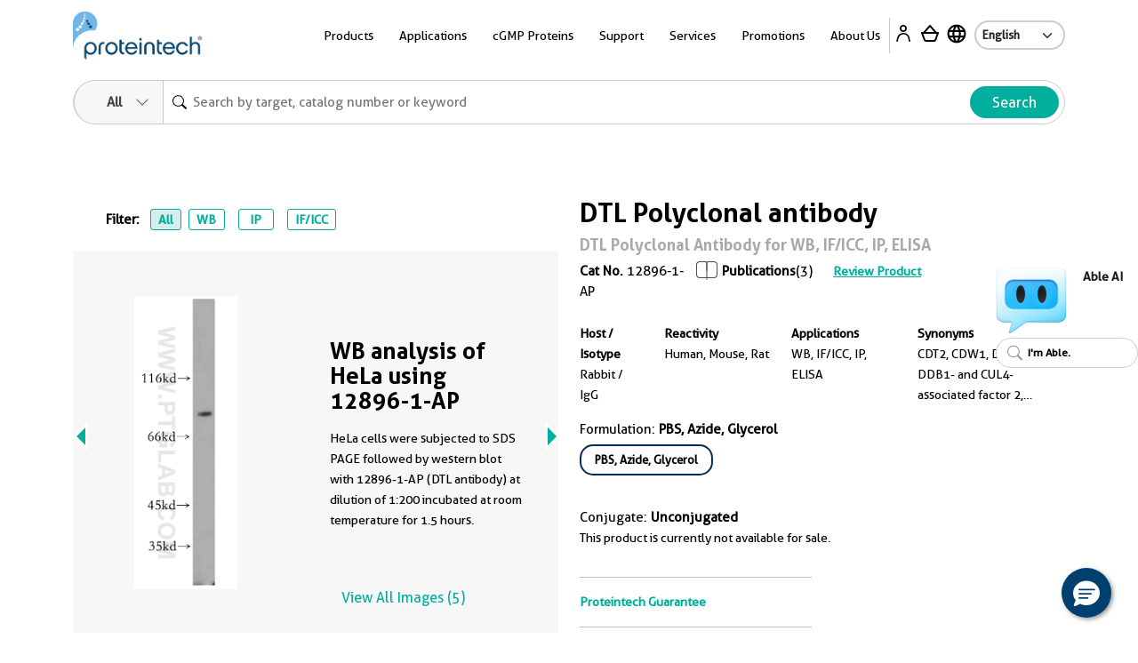

--- FILE ---
content_type: text/css
request_url: https://www.ptglab.com/css/slick-slider-edited.css
body_size: 707
content:
/* Slider */
.slick-slider {
    position: relative;
    display: block;
    box-sizing: border-box;
    user-select: none;
    -webkit-touch-callout: none;
    -khtml-user-select: none;
    -ms-touch-action: pan-y;
    touch-action: pan-y;
    -webkit-tap-highlight-color: transparent;
}

.slick-list {
    position: relative;
    display: block;
    overflow: hidden;
    margin: 0;
    padding: 0;
}

    .slick-list:focus {
        outline: none;
    }

    .slick-list.dragging {
        cursor: pointer;
        cursor: hand;
    }

.slick-slider .slick-track,
.slick-slider .slick-list {
    transform: translate3d(0, 0, 0);
}

.slick-track {
    position: relative;
    top: 0;
    left: 0;
    display: block;
    margin-left: auto;
    margin-right: auto;
}

    .slick-track:before,
    .slick-track:after {
        display: table;
        content: "";
    }

    .slick-track:after {
        clear: both;
    }

.slick-loading .slick-track {
    visibility: hidden;
}

.slick-slide {
    display: none;
    float: left;
    height: 100%;
    min-height: 1px;
}

[dir="rtl"] .slick-slide {
    float: right;
}

.slick-slide img {
    display: block;
}

.slick-slide.slick-loading img {
    display: none;
}

.slick-slide.dragging img {
    pointer-events: none;
}

.slick-initialized .slick-slide {
    display: block;
}

.slick-loading .slick-slide {
    visibility: hidden;
}

.slick-vertical .slick-slide {
    display: block;
    height: auto;
    border: 1px solid transparent;
}

.slick-arrow.slick-hidden {
    display: none;
}

/* Dots */
.slick-dotted.slick-slider {
    margin-bottom: 30px;
}

.slick-dots {
    position: absolute;
    bottom: -25px;
    display: block;
    width: 100%;
    padding: 0;
    margin: 0;
    list-style: none;
    text-align: center;
}

    .slick-dots li {
        position: relative;
        display: inline-block;
        width: 20px;
        height: 20px;
        margin: 0;
        padding: 0;
        cursor: pointer;
    }

        .slick-dots li button {
            font-size: 0;
            line-height: 0;
            display: block;
            cursor: pointer;
            color: transparent;
            border: 0;
            outline: none;
            background: transparent;
        }

            .slick-dots li button:hover,
            .slick-dots li button:focus {
                outline: none;
            }

                .slick-dots li button:hover:before,
                .slick-dots li button:focus:before {
                    opacity: 1;
                    color: #00ae9e;
                }

            .slick-dots li button:before {
                font-size: 35px;
                line-height: 20px;
                position: absolute;
                top: 0;
                left: 0;
                content: "•";
                text-align: center;
                opacity: 0.25;
                color: black;
                -webkit-font-smoothing: antialiased;
                -moz-osx-font-smoothing: grayscale;
            }

        .slick-dots li.slick-active button:before {
            opacity: 1;
            color: #00ae9e;
        }


--- FILE ---
content_type: application/javascript
request_url: https://www.ptglab.com/scripts/common.js?v=20250301
body_size: 6320
content:

(function ($) {

    "use strict";

    $(document).ajaxComplete(function () {
        $('body').removeClass('busy');
    }).ajaxStart(function () {
        $('body').addClass('busy');
    });

    $('button[name="livechat"],a[name="livechat"]').click(function () {
        Comm100API.open_chat_window(event, 466);
    });

})(jQuery);

var callAJ = function (url, data) {
    url = (url == null) ? '/Umbraco/API/' : url;

    return $.ajax({
        url: url,
        type: "GET",
        data: data,
        beforeSend: function (xhr) {
            xhr.setRequestHeader('token', localStorage.getItem('token'));
        }
    });
};

var callPOSTAJ = function (url, data) {
    url = (url == null) ? '/Umbraco/API/' : url;

    return $.ajax({
        url: url,
        type: "POST",
        contentType: "application/json",
        data: JSON.stringify(data),
        beforeSend: function (xhr) {
            xhr.setRequestHeader('token', localStorage.getItem('token'));
        }
    });
};

var callDELETEAJ = function (url, data) {
    url = (url == null) ? '/Umbraco/API/' : url;

    return $.ajax({
        url: url,
        type: "DELETE",
        data: data,
        beforeSend: function (xhr) {
            xhr.setRequestHeader('token', localStorage.getItem('token'));
        }
    });
};

var callPUTAJ = function (url, data) {
    url = (url == null) ? '/Umbraco/API/' : url;

    return $.ajax({
        url: url,
        type: "PUT",
        contentType: "application/json",
        data: JSON.stringify(data),
        beforeSend: function (xhr) {
            xhr.setRequestHeader('token', localStorage.getItem('token'));
        }
    });
};

var callCountry = function () {
    let country = "United States";
    $.ajax({
        async: false,
        url: '/api/customer/country?r=' + Math.random(),
        timeout: 2000,
        type: 'get',
        success: function (data) {
            if (data) {
                var datajson = eval('(' + data + ')');
                if (datajson) {
                    if (datajson.country_name.indexOf("Korea") >= 0) {
                        country = "Korea";
                    } else {
                        country = datajson.country_name;
                    }
                } else {
                    country = 'United States';
                }
            }
        },
        error: function () {
            country = 'United States';
        }
    })
    return country;
};

var getRegion = function (country) {
    var Region = "US";
    $.ajax({
        async: false,
        url: '/api/region?Country=' + country,
        type: 'get',
        success: function (d) {
            if (d.code == 200) {
                Region = d.data;
            }
        }
    });
    return Region;
};

//var callPromoMenu = function (country) {
//    $.ajax({
//        async: false,
//        url: '/api/menu?Country=' + country,
//        type: 'get',
//        success: function (d) {
//            if (d) {
//                let region = d.data[0].region;
//                $(".home__banner__promo .carousel-cell[data-region='" + region + "']").removeAttr("hidden");

//                $("#promo-mobile-panel").empty();
//                $("#promo-panel ul").empty();
//                let i = 0;
//                d.data.forEach(item => {
//                    $("#promo-panel ul").eq(i).append(`<li><a href="${item.link}">${item.title}</a></li>`)
//                    $("#promo-mobile-panel").append(`<li><a href="${item.link}">${item.title}</a></li>`);

//                    i++;
//                    if (i == 4) {
//                        i = 0;
//                    }
//                });
//            }
//        }
//    })
//};
var callPromoMenu = function (country) {
    $.ajax({
        async: false,
        url: '/api/menus?Country=' + country,
        type: 'get',
        success: function (d) {
            if (d) {
                let region = d.data.region;
                $(".home__banner__promo .carousel-cell[data-region='" + region + "']").removeAttr("hidden");

                $("#promo-mobile-panel").empty();
                $("#promo-panel ul").empty();
                let i = 0;
                d.data.promotions.forEach(item => {
                    $("#promo-panel ul").eq(i).append(`<li><a href="${item.link}">${item.title}</a></li>`)
                    $("#promo-mobile-panel").append(`<li><a href="${item.link}">${item.title}</a></li>`);

                    i++;
                    if (i == 4) {
                        i = 0;
                    }
                });
                $("#product-panel").empty().html(d.data.products);
                $("#support-panel").empty().html(d.data.supports);
            }
        }
    })
};

//var changeLivechat = function (country) {
//    if (country == "Indonesia" || country == "Malaysia" || country == "Singapore" || country == "Thailand" || country == "Vietnam") {
//        $('button[name="livechat"],a[name="livechat"]').attr("hidden", "hidden");
//        $('a[name="whatsapp"]').removeAttr("hidden");
//    } else {
//        $('button[name="livechat"],a[name="livechat"]').removeAttr("hidden");
//        $('a[name="whatsapp"]').attr("hidden", "hidden");
//    }
//};

var changeLivechat = function (country) {
    
        if ($('.embedded-messaging').length < 1) {
            initEmbeddedMessaging(country);
        } else {
            $('.embedded-messaging').removeAttr("hidden");
        }
};

var initEmbeddedMessaging = function (country) {
    try {
        embeddedservice_bootstrap.settings.language = 'en_US'; // For example, enter 'en' or 'en-US'

        window.addEventListener("onEmbeddedMessagingReady", () => {
            //console.log("Received the onEmbeddedMessagingReady event…");

            // Send data to Salesforce
            embeddedservice_bootstrap.prechatAPI.setHiddenPrechatFields({ "Location_Country": country });
        });

        embeddedservice_bootstrap.init(
            '00D8d000003UEpQ',
            'Live_Chat',
            'https://ptglab.my.site.com/ESWLiveChatEU1694620743265',
            {
                scrt2URL: 'https://ptglab.my.salesforce-scrt.com'
            }
        );
    } catch (err) {
        console.error('Error loading Embedded Messaging: ', err);
    }
};

/**
 * 提醒框
 * @param {any} type
 * @param {any} msg
 */
var generalBox = function (type, msg) {
    const $parentBox = $('.alert-box div:first');
    let circle = `<span role="img" aria-label="info-circle" class="anticon anticon-info-circle">
                        <svg viewBox="64 64 896 896" focusable="false" data-icon="info-circle" width="1em" height="1em" fill="currentColor" aria-hidden="true"><path d="M512 64C264.6 64 64 264.6 64 512s200.6 448 448 448 448-200.6 448-448S759.4 64 512 64zm32 664c0 4.4-3.6 8-8 8h-48c-4.4 0-8-3.6-8-8V456c0-4.4 3.6-8 8-8h48c4.4 0 8 3.6 8 8v272zm-32-344a48.01 48.01 0 010-96 48.01 48.01 0 010 96z"></path></svg>
                    </span>`;
    if (type == 'success') {
        circle = `<span role="img" aria-label="check-circle" class="anticon anticon-check-circle">
                        <svg viewBox="64 64 896 896" focusable="false" data-icon="check-circle" width="1em" height="1em" fill="currentColor" aria-hidden="true"><path d="M512 64C264.6 64 64 264.6 64 512s200.6 448 448 448 448-200.6 448-448S759.4 64 512 64zm193.5 301.7l-210.6 292a31.8 31.8 0 01-51.7 0L318.5 484.9c-3.8-5.3 0-12.7 6.5-12.7h46.9c10.2 0 19.9 4.9 25.9 13.3l71.2 98.8 157.2-218c6-8.3 15.6-13.3 25.9-13.3H699c6.5 0 10.3 7.4 6.5 12.7z"></path></svg>
                    </span>`;
    } else if (type == 'alert') {
        circle = `<span role="img" aria-label="close-circle" class="anticon anticon-close-circle">
                        <svg viewBox="64 64 896 896" focusable="false" data-icon="close-circle" width="1em" height="1em" fill="currentColor" aria-hidden="true"><path d="M512 64C264.6 64 64 264.6 64 512s200.6 448 448 448 448-200.6 448-448S759.4 64 512 64zm165.4 618.2l-66-.3L512 563.4l-99.3 118.4-66.1.3c-4.4 0-8-3.5-8-8 0-1.9.7-3.7 1.9-5.2l130.1-155L340.5 359a8.32 8.32 0 01-1.9-5.2c0-4.4 3.6-8 8-8l66.1.3L512 464.6l99.3-118.4 66-.3c4.4 0 8 3.5 8 8 0 1.9-.7 3.7-1.9 5.2L553.5 514l130 155c1.2 1.5 1.9 3.3 1.9 5.2 0 4.4-3.6 8-8 8z"></path></svg>
                    </span>`;
    }
    const template = `
            <div class="box-message-notice">
                <div class="box-message-notice-content ${type}">
                    ${circle}
                    <span>${msg}</span>
                </div>
            </div>`;
    $parentBox.append(template);
    setTimeout(function () { $('.alert-box .box-message-notice:first').remove() }, 3000);
}

/**
 * 禁用按钮, 并添加lodding动画
 * @param {any} el
 */
var setLodding = function (el) {
    el.setAttribute('disabled', 'disabled');
    const loddingElement = `<span role="img" aria-label="loading" class="anticon-loading"><svg viewBox="0 0 1024 1024" focusable="false" data-icon="loading" width="1em" height="1em" fill="currentColor" aria-hidden="true"><path d="M988 548c-19.9 0-36-16.1-36-36 0-59.4-11.6-117-34.6-171.3a440.45 440.45 0 00-94.3-139.9 437.71 437.71 0 00-139.9-94.3C629 83.6 571.4 72 512 72c-19.9 0-36-16.1-36-36s16.1-36 36-36c69.1 0 136.2 13.5 199.3 40.3C772.3 66 827 103 874 150c47 47 83.9 101.8 109.7 162.7 26.7 63.1 40.2 130.2 40.2 199.3.1 19.9-16 36-35.9 36z"></path></svg></span>`
    $(el).append(loddingElement);
}

/**
 * 恢复按钮
 * @param {any} el
 */
var cancelLodding = function (el) {
    el.removeAttribute('disabled');
    $(el).find('.anticon-loading').remove();
}

var getRequest = function (item) {
    var svalue = location.search.match(new RegExp("[?&]" + item + "=([^&]*)(&?)", "i"));
    return svalue ? svalue[1] : svalue
}
var checkEmail = function (temp) {
    //var reg = /^\w+((-\w+)|(\.\w+))*\@@[A-Za-z0-9]+((\.|-)[A-Za-z0-9]+)*\.[A-Za-z0-9]+$/;
    var myreg = /[a-zA-Z0-9_.'-]+@[a-zA-Z0-9-]+(\.[a-zA-Z0-9-]+)*\.[a-zA-Z0-9]{2,6}$/;
    if (temp != "") { if (!myreg.test(temp)) { return false } else { return true } }
}

var checkNumber = function (temp) {
    var reg = new RegExp("^[0-9]*$");
    if (!reg.test(temp)) {
        return 1;
    } else {
        return temp;
    }
}

var formatCurrency = function (currency) {
    if (currency == 'GBP') {
        currency = '£';
    } else if (currency == 'EUR') {
        currency = '€';
    } else if (currency == 'USD') {
        currency = '$';
    } else if (currency == 'SEK') {
        currency = 'kr';
    }
    return currency;
}

var formatCurrency = function (currency, country) {
    if (currency == 'GBP') {
        currency = '£';
    } else if (currency == 'EUR') {
        currency = '€';
    } else if (currency == 'USD') {
        if (country == "Canada") {
            currency = 'US$';
        } else {
            currency = '$';
        }
    } else if (currency == 'SEK') {
        currency = 'kr';
    }
    return currency;
}

var visitor = function () {
    const customerId = localStorage.getItem("customerId");
    var url = "/api/visting";
    var href = window.location.href.toLowerCase();
    var pro = "";
    if (href.indexOf("products") > 0 && href.indexOf(".htm") > 0) {
        pro = $.trim($("#spnCatNo").text())
    }
    var param = { r: Math.random(), href, refer: document.referrer, catNo: pro, customerId  };
    $.get(url, param)
}
var protocolVisit = function (catno, href, refer) {
    const customerId = localStorage.getItem("customerId");
    var url = "/api/protocolview";
    var param = { r: Math.random(), href, refer, catNo: catno, customerId };
    $.get(url, param)
}

/**同步购物车 */
var syncCart = function () {
    const customerId = localStorage.getItem("customerId");
    const cart_list = localStorage.getItem("ptg_cart_list");//{sku: "60004-1-Ig-150UL", catNo: "60004-1-Ig", size: "150UL", qty: 1, setSKU: "", setName: null}
    if (customerId != null && cart_list != null) {
        const items = eval('[' + cart_list + ']');
        $.ajax({
            async: false,
            url: "/api/basket/sync?customerId=" + customerId,
            type: "POST",
            contentType: "application/json",
            data: JSON.stringify(items),
            beforeSend: function (xhr) {
                xhr.setRequestHeader('token', localStorage.getItem('token'));
            }
        }).done(function (d) {
            if (d.code == 200) {
                localStorage.setItem("ptg_cart_list", "");
            }
        });
        //callPOSTAJ("/api/basket/sync?customerId=" + customerId, items).done(function (d) {
        //    if (d.code == 200) {
        //        localStorage.setItem("ptg_cart_list", "");
        //    }
        //});
    }
}

/**切换购物车图标 */
var dispalyCartIcon = function () {
    var $basketpanel = $(".empty-basket");
    if ($basketpanel.length) {
        const customerId = localStorage.getItem("customerId");
        const cart_list = localStorage.getItem("ptg_cart_list");
        if (customerId == null || customerId == "") {
            if (cart_list != null && cart_list != "") {
                $(".empty-basket").attr("hidden", "hidden");
                $(".full-basket").removeAttr("hidden");
            }
        } else {
            $.ajax({
                url: "/api/basket/qty?customerId=" + customerId,
                type: "GET",
                contentType: "application/json",
            }).done(function (d) {
                if (d.code == 200 && d.data > 0) {
                    $(".empty-basket").attr("hidden", "hidden");
                    $(".full-basket").removeAttr("hidden");
                }
            });
        }
    }
}

/**countryCodeAlpha2 */
var country_code = {
    'Armenia': 'AM',
    'Austria': 'AT',
    'Belgium': 'BE',
    'Bulgaria': 'BG',
    'Canada': 'CA',
    'Colombia': 'CO',
    'Cyprus': 'CY',
    'Czech Republic': 'CS',
    'Denmark': 'DK',
    'Estonia': 'EE',
    'Finland': 'FI',
    'France': 'FR',
    'Georgia': 'GE',
    'Germany': 'DE',
    'Greece': 'GR',
    'Hong Kong': 'HK',
    'Hungary': 'HU',
    'Ireland': 'IE',
    'Israel': 'IL',
    'Italy': 'IT',
    'Latvia': 'LV',
    'Lithuania': 'LT',
    'Macau': 'MO',
    'Monaco': 'MC',
    'Netherlands': 'NL',
    'New Zealand': 'NZ',
    'Norway': 'NO',
    'Poland': 'PL',
    'Portugal': 'PT',
    'Romania': 'RO',
    'Singapore': 'SG',
    'Slovakia': 'SK',
    'Spain': 'ES',
    'Sweden': 'SE',
    'Switzerland': 'CH',
    'United Kingdom': 'GB',
    'United States': 'US',
    'Algeria': 'DZ',
    'Australia': 'AU',
    'Brazil': 'BR',
    'Chile': 'CL',
    'Egypt': 'EG',
    'India': 'IN',
    'Japan': 'JP',
    'Lebanon': 'LB',
    'Luxembourg': 'LU',
    'Malaysia': 'MY',
    'Morocco': 'MA',
    'Oman': 'OM',
    'Republic of Korea': 'KR',
    'South Africa': 'ZA',
    'Taiwan': 'TW',
    'Turkey': 'TR',
    'United Arab Emirates': 'AE',
    'Argentina': 'AR',
    'China': 'CN'
};

var newGuid = function () {
    var guid = "";
    for (var i = 1; i <= 32; i++) {
        var n = Math.floor(Math.random() * 16.0).toString(16);
        guid += n;
        if ((i == 8) || (i == 12) || (i == 16) || (i == 20))
            guid += "-";
    }
    return guid;
};


String.prototype.endWith = function (s) {
    var p = this.lastIndexOf(s); if (p + s.length == this.length) { return true } else { return false }
};

Number.prototype.format = function (f) {
    var n = this; if (f == null) { f = "#.00" }
    var isPercent = false;
    if (f.endWith("%")) {
        isPercent = true; n = n * 100; f = f.substring(0, f.length - 1)
    }
    var v; if (f == "#") {
        v = String(Math.round(n))
    } else {
        var c = 0; if (f.endWith("#")) {
            c = f.length - 3; v = "" + n
        } else { c = f.length - 2; var p = Math.pow(10, c); var t = p * n; t = Math.round(t); v = String(t / p) } if (c > 0) { if (v.indexOf(".") === -1) { v = v + ".0" } var p = v.indexOf(".") + 1; if (v.length - p < c) { var l = c - (v.length - p); for (var i = 0; i < l; i++) { v = v + "0" } } }
    } if (isPercent === true) { v = v + "%" } return v
};

var NumberFormat = function (number) {
    return number.toLocaleString('en-US', {
        minimumFractionDigits: 0,
        maximumFractionDigits: 2
    });
};

var getProductsPublications = function () {
    var arr = new Array();
    $.each($('.card-body > .tag-promo'), function (i, o) {
        var catNo = $(o).data('catalogno');
        arr.push(catNo);
    });
    if (arr.length > 0) {
        callPOSTAJ("/api/product/publications", arr).done(function (d) {
            if (d.code == 200) {
                if (d.data == null) {
                    return;
                }
                d.data.forEach(item => {
                    $("span[data-catalogno='" + item.catalogNo + "']").html(item.number + "&nbsp &nbsp Publications");
                });
            }
        });
    }
};

$(function () {
    dispalyCartIcon();
    visitor();
    let country = localStorage.getItem("country");
    if (country == null || country == "" || country == "null") {
        country = callCountry();
        localStorage.setItem("country", country);
        $.cookie('ship_country', country, { CookieOpt: { expires: 365, path: "/" }, Language: "en" });
    }
    changeLivechat(country);
    callPromoMenu(country);
    getProductsPublications();
});


        $(document).ready(function () {
            var isExpanded = false; // 初始状态为折叠
            $('.countryselector-dropdown').on('click', function (event) {
                event.stopPropagation();
                $('.navigation').css('z-index', '14')
                var $searchBox = $('.searchBox-countryselector');
                if (isExpanded) {
                    $('.navigation').css('z-index', '13')
                    $searchBox.hide(); // 显示搜索框
                    $searchBox.slideUp(); // 如果已经展开，则折叠
                } else {
                    $searchBox.show(); // 显示搜索框
                    $searchBox.slideDown(); // 如果已经折叠，则展开
                }
                isExpanded = !isExpanded; // 切换状态

                $('.search-countryselector').focus();
                $(".countryselector-noResult").hide()
            });

            var countries = ["Vietnam", "United States",
                "United Kingdom",
                "United Arab Emirates",
                "Turkey",
                "Thailand",
                "Taiwan",
                "Switzerland",
                "Sweden",
                "Sri Lanka",
                "Spain",
                "South Africa",
                "Slovenia",
                "Slovakia",
                "Singapore",
                "Serbia",
                "Saudi Arabia",
                "Romania",
                "Qatar",
                "Portugal",
                "Poland",
                "Other Countries",
                "Oman",
                "Norway",
                "New Zealand",
                "Netherlands",
                "Morocco",
                "Montenegro",
                "Monaco",
                "Moldova",
                "Malta",
                "Malaysia",
                "Macedonia",
                "Macau",
                "Luxembourg",
                "Lithuania",
                "Lebanon",
                "Latvia",
                "Kuwait",
                "Korea",
                "Japan",
                "Italy",
                "Israel",
                "Ireland",
                "Indonesia",
                "India",
                "Iceland",
                "Hungary",
                "Hong Kong",
                "Greece",
                "Germany",
                "Georgia",
                "France",
                "Finland",
                "Estonia",
                "Egypt",
                "Denmark",
                "Czech Republic",
                "Cyprus",
                "Croatia",
                "Colombia",
                "China",
                "Chile",
                "Canada",
                "Bulgaria",
                "Brunei",
                "Brazil",
                "Bosnia and Herzegovina",
                "Belgium",
                "Bahrain",
                "Austria",
                "Australia",
                "Armenia",
                "Argentina",
                "Algeria",
                "Albania"]; // 这里填充所有国家

            $(".search-countryselector").keyup(function () {
                var searchTerm = $(this).val().toLowerCase();
                if (searchTerm.length >= 1) {
                    $(".suggestions-countryselector").empty(); //清空上次的结果
                    //startsWith
                    $.each(countries, function (index, value) {
                        if (value.toLowerCase().indexOf(searchTerm) > -1) {
                            $(".suggestions-countryselector").append("<div>" + value + "</div>");
                        }
                    });

                    //搜索下拉有结果时 展开国家
                    if ($('.suggestions-countryselector div').length > 0) {
                        $('.suggestions-countryselector').show();
                        $(".countryselector-noResult").hide()
                    } else {
                        $('.suggestions-countryselector').hide();
                    }
                } else {
                    $('.suggestions-countryselector').hide();
                }

                //搜索下拉无结果时
                if ($(".suggestions-countryselector div").length < 1) {
                    $(".countryselector-noResult").show()
                }
            });

            //选中了哪一个国家进行填充输入框和 跳转
            $('.suggestions-countryselector').on('click', 'div', function () {
                //选中的country =$(this).text()
                localStorage.setItem("country", $(this).text());
                $.cookie('ship_country', $(this).text(), { CookieOpt: { expires: 365, path: "/" }, Language: "en" });
                $('.search-countryselector').val($(this).text());
                $('.suggestions-countryselector').hide();location.reload();
                
            });

            //点击其它地方关闭弹框
            $(document).on('click', function (event) {
                $('.suggestions-countryselector').hide();
                var container = $(".searchBox-countryselector");
                if (!container.is(event.target) && container.has(event.target).length === 0) {
                    $('.searchBox-countryselector').hide();
                    isExpanded = !isExpanded
                    $('.navigation').css('z-index', '13')
                }
            });

            $('.countryselector-dropdown,.search-countryselector,.suggestions-countryselector').on('click', function (event) {
                event.stopPropagation(); // 阻止关闭按钮的点击事件冒泡
            });

        });


--- FILE ---
content_type: application/javascript
request_url: https://www.ptglab.com/scripts/3d.js?_=1769025606463
body_size: 153162
content:
/*! For license information please see 3Dmol-min.js.LICENSE.txt */
var root,factory;root=this,factory=()=>(()=>{var __webpack_modules__={3:(e,t,i)=>{var r=i(663),s=i(981),n=i(972),a=i(681),o=i(834),l=i(746),h=i(670),c=Object.prototype.toString;function d(e){if(!(this instanceof d))return new d(e);this.options=s.assign({chunkSize:16384,windowBits:0,to:""},e||{});var t=this.options;t.raw&&t.windowBits>=0&&t.windowBits<16&&(t.windowBits=-t.windowBits,0===t.windowBits&&(t.windowBits=-15)),!(t.windowBits>=0&&t.windowBits<16)||e&&e.windowBits||(t.windowBits+=32),t.windowBits>15&&t.windowBits<48&&(15&t.windowBits||(t.windowBits|=15)),this.err=0,this.msg="",this.ended=!1,this.chunks=[],this.strm=new l,this.strm.avail_out=0;var i=r.inflateInit2(this.strm,t.windowBits);if(i!==a.Z_OK)throw new Error(o[i]);if(this.header=new h,r.inflateGetHeader(this.strm,this.header),t.dictionary&&("string"==typeof t.dictionary?t.dictionary=n.string2buf(t.dictionary):"[object ArrayBuffer]"===c.call(t.dictionary)&&(t.dictionary=new Uint8Array(t.dictionary)),t.raw&&(i=r.inflateSetDictionary(this.strm,t.dictionary))!==a.Z_OK))throw new Error(o[i])}function u(e,t){var i=new d(t);if(i.push(e,!0),i.err)throw i.msg||o[i.err];return i.result}d.prototype.push=function(e,t){var i,o,l,h,d,u=this.strm,f=this.options.chunkSize,p=this.options.dictionary,m=!1;if(this.ended)return!1;o=t===~~t?t:!0===t?a.Z_FINISH:a.Z_NO_FLUSH,"string"==typeof e?u.input=n.binstring2buf(e):"[object ArrayBuffer]"===c.call(e)?u.input=new Uint8Array(e):u.input=e,u.next_in=0,u.avail_in=u.input.length;do{if(0===u.avail_out&&(u.output=new s.Buf8(f),u.next_out=0,u.avail_out=f),(i=r.inflate(u,a.Z_NO_FLUSH))===a.Z_NEED_DICT&&p&&(i=r.inflateSetDictionary(this.strm,p)),i===a.Z_BUF_ERROR&&!0===m&&(i=a.Z_OK,m=!1),i!==a.Z_STREAM_END&&i!==a.Z_OK)return this.onEnd(i),this.ended=!0,!1;u.next_out&&(0!==u.avail_out&&i!==a.Z_STREAM_END&&(0!==u.avail_in||o!==a.Z_FINISH&&o!==a.Z_SYNC_FLUSH)||("string"===this.options.to?(l=n.utf8border(u.output,u.next_out),h=u.next_out-l,d=n.buf2string(u.output,l),u.next_out=h,u.avail_out=f-h,h&&s.arraySet(u.output,u.output,l,h,0),this.onData(d)):this.onData(s.shrinkBuf(u.output,u.next_out)))),0===u.avail_in&&0===u.avail_out&&(m=!0)}while((u.avail_in>0||0===u.avail_out)&&i!==a.Z_STREAM_END);return i===a.Z_STREAM_END&&(o=a.Z_FINISH),o===a.Z_FINISH?(i=r.inflateEnd(this.strm),this.onEnd(i),this.ended=!0,i===a.Z_OK):o!==a.Z_SYNC_FLUSH||(this.onEnd(a.Z_OK),u.avail_out=0,!0)},d.prototype.onData=function(e){this.chunks.push(e)},d.prototype.onEnd=function(e){e===a.Z_OK&&("string"===this.options.to?this.result=this.chunks.join(""):this.result=s.flattenChunks(this.chunks)),this.chunks=[],this.err=e,this.msg=this.strm.msg},t.Inflate=d,t.inflate=u,t.inflateRaw=function(e,t){return(t=t||{}).raw=!0,u(e,t)},t.ungzip=u},16:(e,t,i)=>{i.r(t),i.d(t,{CAP:()=>r,CC:()=>h.CC,CONTEXTS_PER_VIEWPORT:()=>je,Color:()=>h.Color,CustomLinear:()=>c.CustomLinear,Cylinder:()=>o.Cylinder,GLDraw:()=>s,GLModel:()=>GLModel,GLShape:()=>GLShape,GLViewer:()=>GLViewer,GLVolumetricRender:()=>GLVolumetricRender,Gradient:()=>c.Gradient,GradientType:()=>c.GradientType,Label:()=>Label,LabelCount:()=>Ge,MarchingCube:()=>MarchingCube,MarchingCubeInitializer:()=>MarchingCubeInitializer,Matrix3:()=>l.Matrix3,Matrix4:()=>l.Matrix4,Parsers:()=>pe,PausableTimer:()=>d.PausableTimer,PointGrid:()=>PointGrid,ProteinSurface:()=>ProteinSurface,Quaternion:()=>l.Quaternion,ROYGB:()=>c.ROYGB,RWB:()=>c.RWB,Ray:()=>l.Ray,Sinebow:()=>c.Sinebow,Sphere:()=>o.Sphere,SurfaceType:()=>Re,Triangle:()=>o.Triangle,Vector2:()=>l.Vector2,Vector3:()=>l.Vector3,VolumeData:()=>Be.VolumeData,adjustVolumeStyle:()=>d.adjustVolumeStyle,applyPartialCharges:()=>$e,autoinit:()=>Ye,autoload:()=>Ke,base64ToArray:()=>d.base64ToArray,bondLength:()=>j.bondLength,builtinColorSchemes:()=>h.builtinColorSchemes,builtinGradients:()=>c.builtinGradients,chains:()=>h.chains,clamp:()=>l.clamp,conversionMatrix3:()=>l.conversionMatrix3,createStereoViewer:()=>qe,createViewer:()=>He,createViewerGrid:()=>We,deepCopy:()=>d.deepCopy,degToRad:()=>l.degToRad,download:()=>d.download,drawCartoon:()=>T,elementColors:()=>h.elementColors,extend:()=>d.extend,get:()=>d.get,getAtomProperty:()=>d.getAtomProperty,getColorFromStyle:()=>d.getColorFromStyle,getElement:()=>d.getElement,getExtent:()=>d.getExtent,getGradient:()=>c.getGradient,getPropertyRange:()=>d.getPropertyRange,getbin:()=>d.getbin,htmlColors:()=>h.htmlColors,inflateString:()=>d.inflateString,isEmptyObject:()=>d.isEmptyObject,isNumeric:()=>d.isNumeric,makeFunction:()=>d.makeFunction,mergeGeos:()=>d.mergeGeos,normalizeValue:()=>c.normalizeValue,partialCharges:()=>Qe,processing_autoinit:()=>Ze,residues:()=>h.residues,setBondLength:()=>j.setBondLength,setSyncSurface:()=>Ue,specStringToObject:()=>d.specStringToObject,splitMesh:()=>Ne,ssColors:()=>h.ssColors,subdivide_spline:()=>u,syncSurface:()=>Pe,viewers:()=>Xe});var r,s,n=i(111),a=i(378),o=i(99),l=i(529),h=i(222);!function(e){e[e.NONE=0]="NONE",e[e.FLAT=1]="FLAT",e[e.ROUND=2]="ROUND"}(r||(r={})),function(e){function t(e,t,i){var r,s,n,a,o,l=Math.hypot(e,t);l<1e-4?(s=0,n=1):(s=-e/l,n=t/l),t=-s*e+n*t,(r=Math.hypot(t,i))<1e-4?(a=0,o=1):(a=i/r,o=t/r);var h=new Float32Array(9);return h[0]=n,h[1]=s,h[2]=0,h[3]=-s*o,h[4]=n*o,h[5]=a,h[6]=s*a,h[7]=-n*a,h[8]=o,h}var i=new class CylVertexCache{constructor(){this.cache={};let e,t=[],i=Math.pow(2,4),r=2,s=Math.pow(2,r),n=i/s;for(t[0]=new l.Vector3(-1,0,0),t[n]=new l.Vector3(0,0,1),t[2*n]=new l.Vector3(1,0,0),t[3*n]=new l.Vector3(0,0,-1),r=3;r<=4;r++){for(s=Math.pow(2,r-1),n=i/s,e=0;e<s-1;e++)t[n/2+e*n]=t[e*n].clone().add(t[(e+1)*n]).normalize();e=s-1,t[n/2+e*n]=t[e*n].clone().add(t[0]).normalize()}this.basisVectors=t}getVerticesForRadius(e,t,i){if(void 0!==this.cache&&void 0!==this.cache[e]&&void 0!==this.cache[e][t+i])return this.cache[e][t+i];for(var s,n=this.basisVectors.length,a=[],o=[],h=0;h<n;h++)a.push(this.basisVectors[h].clone().multiplyScalar(e)),a.push(this.basisVectors[h].clone().multiplyScalar(e)),s=this.basisVectors[h].clone().normalize(),o.push(s),o.push(s);var c,d,u=[],f=10,p=n,m=2*Math.PI,g=Math.PI,v=!1,_=!1;for(d=0;d<=f;d++){v=0===d||d===f,_=5===d;var y=[],b=[];for(c=0;c<=p;c++)if(_){var x=c<p?2*c:0;b.push(x+1),y.push(x)}else{var w=c/p,A=d/f;if(v&&0!==c)v&&y.push(a.length-1);else if(c<p){var C=new l.Vector3;C.x=-e*Math.cos(0+w*m)*Math.sin(0+A*g),C.y=1==t?0:e*Math.cos(0+A*g),C.z=e*Math.sin(0+w*m)*Math.sin(0+A*g),Math.abs(C.x)<1e-5&&(C.x=0),Math.abs(C.y)<1e-5&&(C.y=0),Math.abs(C.z)<1e-5&&(C.z=0),t==r.FLAT?(s=new l.Vector3(0,Math.cos(0+A*g),0)).normalize():(s=new l.Vector3(C.x,C.y,C.z)).normalize(),a.push(C),o.push(s),y.push(a.length-1)}else y.push(a.length-p)}_&&u.push(b),u.push(y)}var S={vertices:a,normals:o,verticesRows:u,w:p,h:f};return e in this.cache||(this.cache[e]={}),this.cache[e][t+i]=S,S}};e.drawCylinder=function(e,s,n,a,o,l=0,h=0){if(!s||!n)return;let c=function(e){if("string"==typeof e){let t=e;return"flat"==t.toLowerCase()?r.FLAT:"round"==t.toLowerCase()?r.ROUND:r.NONE}return e};l=c(l);var d=(h=c(h))||l;o=o||{r:0,g:0,b:0};var u,f,p,m,g,v,_=t(n.x-s.x,n.y-s.y,n.z-s.z),y=i.getVerticesForRadius(a,h,"to"),b=y.w,x=y.h,w=d?x*b+2:2*b,A=e.updateGeoGroup(w),C=y.vertices,S=y.normals,z=y.verticesRows,M=z[x/2],T=z[x/2+1],E=A.vertices,L=A.vertexArray,F=A.normalArray,I=A.colorArray,O=A.faceArray;for(p=0;p<b;++p){var D=2*p;m=_[0]*C[D].x+_[3]*C[D].y+_[6]*C[D].z,g=_[1]*C[D].x+_[4]*C[D].y+_[7]*C[D].z,v=_[5]*C[D].y+_[8]*C[D].z,u=3*(E+D),f=A.faceidx,L[u]=m+s.x,L[u+1]=g+s.y,L[u+2]=v+s.z,L[u+3]=m+n.x,L[u+4]=g+n.y,L[u+5]=v+n.z,F[u]=m,F[u+3]=m,F[u+1]=g,F[u+4]=g,F[u+2]=v,F[u+5]=v,I[u]=o.r,I[u+3]=o.r,I[u+1]=o.g,I[u+4]=o.g,I[u+2]=o.b,I[u+5]=o.b,O[f]=T[p]+E,O[f+1]=T[p+1]+E,O[f+2]=M[p]+E,O[f+3]=M[p]+E,O[f+4]=T[p+1]+E,O[f+5]=M[p+1]+E,A.faceidx+=6}if(d){var k,R,P,U,B,N,G,V,j,H,W,q,Y,Z,X,K,Q,$,J,ee,te,ie,re,se,ne,ae,oe,le,he,ce,de,ue,fe=l?x+1:x/2+1;for(g=h?0:x/2;g<fe;g++)if(g!==x/2){var pe=g<=x/2?n:s,me=i.getVerticesForRadius(a,h,"to"),ge=i.getVerticesForRadius(a,l,"from");for(pe===n?(C=me.vertices,S=me.normals,z=me.verticesRows):pe==s&&(C=ge.vertices,S=ge.normals,z=ge.verticesRows),m=0;m<b;m++)f=A.faceidx,he=3*((k=z[g][m+1])+E),ce=3*((R=z[g][m])+E),de=3*((P=z[g+1][m])+E),ue=3*((U=z[g+1][m+1])+E),B=_[0]*C[k].x+_[3]*C[k].y+_[6]*C[k].z,N=_[0]*C[R].x+_[3]*C[R].y+_[6]*C[R].z,G=_[0]*C[P].x+_[3]*C[P].y+_[6]*C[P].z,V=_[0]*C[U].x+_[3]*C[U].y+_[6]*C[U].z,j=_[1]*C[k].x+_[4]*C[k].y+_[7]*C[k].z,H=_[1]*C[R].x+_[4]*C[R].y+_[7]*C[R].z,W=_[1]*C[P].x+_[4]*C[P].y+_[7]*C[P].z,q=_[1]*C[U].x+_[4]*C[U].y+_[7]*C[U].z,Y=_[5]*C[k].y+_[8]*C[k].z,Z=_[5]*C[R].y+_[8]*C[R].z,X=_[5]*C[P].y+_[8]*C[P].z,K=_[5]*C[U].y+_[8]*C[U].z,L[he]=B+pe.x,L[ce]=N+pe.x,L[de]=G+pe.x,L[ue]=V+pe.x,L[he+1]=j+pe.y,L[ce+1]=H+pe.y,L[de+1]=W+pe.y,L[ue+1]=q+pe.y,L[he+2]=Y+pe.z,L[ce+2]=Z+pe.z,L[de+2]=X+pe.z,L[ue+2]=K+pe.z,I[he]=o.r,I[ce]=o.r,I[de]=o.r,I[ue]=o.r,I[he+1]=o.g,I[ce+1]=o.g,I[de+1]=o.g,I[ue+1]=o.g,I[he+2]=o.b,I[ce+2]=o.b,I[de+2]=o.b,I[ue+2]=o.b,Q=_[0]*S[k].x+_[3]*S[k].y+_[6]*S[k].z,$=_[0]*S[R].x+_[3]*S[R].y+_[6]*S[R].z,J=_[0]*S[P].x+_[3]*S[P].y+_[6]*S[P].z,ee=_[0]*S[U].x+_[3]*S[U].y+_[6]*S[U].z,te=_[1]*S[k].x+_[4]*S[k].y+_[7]*S[k].z,ie=_[1]*S[R].x+_[4]*S[R].y+_[7]*S[R].z,re=_[1]*S[P].x+_[4]*S[P].y+_[7]*S[P].z,se=_[1]*S[U].x+_[4]*S[U].y+_[7]*S[U].z,ne=_[5]*S[k].y+_[8]*S[k].z,ae=_[5]*S[R].y+_[8]*S[R].z,oe=_[5]*S[P].y+_[8]*S[P].z,le=_[5]*S[U].y+_[8]*S[U].z,0===g?(F[he]=Q,F[de]=J,F[ue]=ee,F[he+1]=te,F[de+1]=re,F[ue+1]=se,F[he+2]=ne,F[de+2]=oe,F[ue+2]=le,O[f]=k+E,O[f+1]=P+E,O[f+2]=U+E,A.faceidx+=3):g===fe-1?(F[he]=Q,F[ce]=$,F[de]=J,F[he+1]=te,F[ce+1]=ie,F[de+1]=re,F[he+2]=ne,F[ce+2]=ae,F[de+2]=oe,O[f]=k+E,O[f+1]=R+E,O[f+2]=P+E,A.faceidx+=3):(F[he]=Q,F[ce]=$,F[ue]=ee,F[he+1]=te,F[ce+1]=ie,F[ue+1]=se,F[he+2]=ne,F[ce+2]=ae,F[ue+2]=le,F[ce]=$,F[de]=J,F[ue]=ee,F[ce+1]=ie,F[de+1]=re,F[ue+1]=se,F[ce+2]=ae,F[de+2]=oe,F[ue+2]=le,O[f]=k+E,O[f+1]=R+E,O[f+2]=U+E,O[f+3]=R+E,O[f+4]=P+E,O[f+5]=U+E,A.faceidx+=6)}}A.vertices+=w},e.drawCone=function(e,r,s,n,a){if(!r||!s)return;a=a||{r:0,g:0,b:0};let o=new l.Vector3(s.x-r.x,s.y-r.y,s.z-r.z);var h=t(o.x,o.y,o.z);o=o.normalize();var c,d,u,f,p,m,g=i.basisVectors.length,v=i.basisVectors,_=g+2,y=e.updateGeoGroup(_),b=y.vertices,x=y.vertexArray,w=y.normalArray,A=y.colorArray,C=y.faceArray;for(x[c=3*b]=r.x,x[c+1]=r.y,x[c+2]=r.z,w[c]=-o.x,w[c+1]=-o.y,w[c+2]=-o.z,A[c]=a.r,A[c+1]=a.g,A[c+2]=a.b,x[c+3]=s.x,x[c+4]=s.y,x[c+5]=s.z,w[c+3]=o.x,w[c+4]=o.y,w[c+5]=o.z,A[c+3]=a.r,A[c+4]=a.g,A[c+5]=a.b,c+=6,u=0;u<g;++u){var S=v[u].clone();S.multiplyScalar(n),f=h[0]*S.x+h[3]*S.y+h[6]*S.z,p=h[1]*S.x+h[4]*S.y+h[7]*S.z,m=h[5]*S.y+h[8]*S.z,x[c]=f+r.x,x[c+1]=p+r.y,x[c+2]=m+r.z,w[c]=f,w[c+1]=p,w[c+2]=m,A[c]=a.r,A[c+1]=a.g,A[c+2]=a.b,c+=3}for(y.vertices+=g+2,d=y.faceidx,u=0;u<g;u++){var z=b+2+u,M=b+2+(u+1)%g;C[d]=z,C[d+1]=M,C[d+2]=b,C[d+=3]=z,C[d+1]=M,C[d+2]=b+1,d+=3}y.faceidx+=6*g};var s=new class SphereVertexCache{constructor(){this.cache=new Map}getVerticesForRadius(e,t){t=t||2,this.cache.has(t)||this.cache.set(t,new Map);let i=this.cache.get(t);if(i.has(e))return i.get(e);var r={vertices:[],verticesRows:[],normals:[]},s=16*t,n=10*t;e<1&&(s=10*t,n=8*t);var a,o,h=2*Math.PI,c=Math.PI;for(o=0;o<=n;o++){let t=[];for(a=0;a<=s;a++){let i=a/s,u=o/n,f=-e*Math.cos(0+i*h)*Math.sin(0+u*c),p=e*Math.cos(0+u*c),m=e*Math.sin(0+i*h)*Math.sin(0+u*c);var d=new l.Vector3(f,p,m);d.normalize(),r.vertices.push({x:f,y:p,z:m}),r.normals.push(d),t.push(r.vertices.length-1)}r.verticesRows.push(t)}return i.set(e,r),r}};e.drawSphere=function(e,t,i,r,n){var a=s.getVerticesForRadius(i,n),o=a.vertices,l=a.normals,h=e.updateGeoGroup(o.length),c=h.vertices,d=h.vertexArray,u=h.colorArray,f=h.faceArray,p=h.lineArray,m=h.normalArray;for(let e=0,i=o.length;e<i;++e){let i=3*(c+e),s=o[e];d[i]=s.x+t.x,d[i+1]=s.y+t.y,d[i+2]=s.z+t.z,u[i]=r.r,u[i+1]=r.g,u[i+2]=r.b}h.vertices+=o.length;let g=a.verticesRows,v=g.length-1;for(let e=0;e<v;e++){let t=g[e].length-1;for(let r=0;r<t;r++){let t=h.faceidx,s=h.lineidx,n=g[e][r+1]+c,a=3*n,d=g[e][r]+c,u=3*d,v=g[e+1][r]+c,_=3*v,y=g[e+1][r+1]+c,b=3*y,x=l[n-c],w=l[d-c],A=l[v-c],C=l[y-c];Math.abs(o[n-c].y)===i?(m[a]=x.x,m[_]=A.x,m[b]=C.x,m[a+1]=x.y,m[_+1]=A.y,m[b+1]=C.y,m[a+2]=x.z,m[_+2]=A.z,m[b+2]=C.z,f[t]=n,f[t+1]=v,f[t+2]=y,p[s]=n,p[s+1]=v,p[s+2]=n,p[s+3]=y,p[s+4]=v,p[s+5]=y,h.faceidx+=3,h.lineidx+=6):Math.abs(o[v-c].y)===i?(m[a]=x.x,m[u]=w.x,m[_]=A.x,m[a+1]=x.y,m[u+1]=w.y,m[_+1]=A.y,m[a+2]=x.z,m[u+2]=w.z,m[_+2]=A.z,f[t]=n,f[t+1]=d,f[t+2]=v,p[s]=n,p[s+1]=d,p[s+2]=n,p[s+3]=v,p[s+4]=d,p[s+5]=v,h.faceidx+=3,h.lineidx+=6):(m[a]=x.x,m[u]=w.x,m[b]=C.x,m[a+1]=x.y,m[u+1]=w.y,m[b+1]=C.y,m[a+2]=x.z,m[u+2]=w.z,m[b+2]=C.z,m[u]=w.x,m[_]=A.x,m[b]=C.x,m[u+1]=w.y,m[_+1]=A.y,m[b+1]=C.y,m[u+2]=w.z,m[_+2]=A.z,m[b+2]=C.z,f[t]=n,f[t+1]=d,f[t+2]=y,f[t+3]=d,f[t+4]=v,f[t+5]=y,p[s]=n,p[s+1]=d,p[s+2]=n,p[s+3]=y,p[s+4]=d,p[s+5]=v,p[s+6]=v,p[s+7]=y,h.faceidx+=6,h.lineidx+=8)}}}}(s||(s={}));var c=i(546),d=i(864);function u(e,t){var i,r,s,n,a,o,h,c,d,u=[],f=e;for((f=[]).push(e[0]),i=1,r=e.length-1;i<r;i++)if(a=e[i],o=e[i+1],a.smoothen){var p=new l.Vector3((a.x+o.x)/2,(a.y+o.y)/2,(a.z+o.z)/2);p.atom=a.atom,f.push(p)}else f.push(a);for(f.push(e[e.length-1]),i=-1,s=f.length;i<=s-3;i++)if(n=f[-1===i?0:i],a=f[i+1],o=f[i+2],h=f[i===s-3?s-1:i+3],c=(new l.Vector3).subVectors(o,n).multiplyScalar(.5),d=(new l.Vector3).subVectors(h,a).multiplyScalar(.5),!o.skip)for(var m=0;m<t;m++){var g=1/t*m,v=a.x+g*c.x+g*g*(-3*a.x+3*o.x-2*c.x-d.x)+g*g*g*(2*a.x-2*o.x+c.x+d.x),_=a.y+g*c.y+g*g*(-3*a.y+3*o.y-2*c.y-d.y)+g*g*g*(2*a.y-2*o.y+c.y+d.y),y=a.z+g*c.z+g*g*(-3*a.z+3*o.z-2*c.z-d.z)+g*g*g*(2*a.z-2*o.z+c.z+d.z),b=new l.Vector3(v,_,y);b.atom=m<t/2?a.atom:o.atom,u.push(b)}return u.push(f[f.length-1]),u}const f=.5,p=1.3,m=.8,g=.4,v=.4;function _(e,t,i,r){for(var s,n,a,o,l=0,c=t.length;l<c;l++){o=Math.round(l*(r.length-1)/c),a=h.CC.color(r[o]);var d=e.updateGeoGroup(2),u=d.vertexArray,f=d.colorArray,p=d.faceArray;u[n=3*(s=d.vertices)]=t[l].x,u[n+1]=t[l].y,u[n+2]=t[l].z,u[n+3]=i[l].x,u[n+4]=i[l].y,u[n+5]=i[l].z;for(var m=0;m<6;++m)f[n+3*m]=a.r,f[n+1+3*m]=a.g,f[n+2+3*m]=a.b;if(l>0){var g=[s,s+1,s-1,s-2],v=d.faceidx;p[v]=g[0],p[v+1]=g[1],p[v+2]=g[3],p[v+3]=g[1],p[v+4]=g[2],p[v+5]=g[3],d.faceidx+=6}d.vertices+=2}}function y(e,t,i,r,s,n,a){a&&"default"!==a||(a="rectangle"),"edged"===a?function(e,t,i,r,s){if(!(t.length<2)){var n,a;if(n=t[0],a=t[t.length-1],n=u(n,r),a=u(a,r),!s)return _(e,n,a,i);var l,c,d,f,p,m,g,v,y,b,x,w,A,C,S,z,M,T,E,L,F,I,O=[],D=[[0,2,-6,-8],[-4,-2,6,4],[7,-1,-5,3],[-3,5,1,-7]];for(A=0,C=n.length;A<C;A++){if(b=Math.round(A*(i.length-1)/C),y=h.CC.color(i[b]),O.push(c=n[A]),O.push(c),O.push(d=a[A]),O.push(d),A<C-1){var k=n[A+1].clone().sub(n[A]);l=a[A].clone().sub(n[A]).cross(k).normalize().multiplyScalar(s)}for(O.push(f=n[A].clone().add(l)),O.push(f),O.push(p=a[A].clone().add(l)),O.push(p),void 0!==c.atom&&(x=c.atom),L=(E=e.updateGeoGroup(8)).vertexArray,F=E.colorArray,I=E.faceArray,L[g=3*(m=E.vertices)]=c.x,L[g+1]=c.y,L[g+2]=c.z,L[g+3]=c.x,L[g+4]=c.y,L[g+5]=c.z,L[g+6]=d.x,L[g+7]=d.y,L[g+8]=d.z,L[g+9]=d.x,L[g+10]=d.y,L[g+11]=d.z,L[g+12]=f.x,L[g+13]=f.y,L[g+14]=f.z,L[g+15]=f.x,L[g+16]=f.y,L[g+17]=f.z,L[g+18]=p.x,L[g+19]=p.y,L[g+20]=p.z,L[g+21]=p.x,L[g+22]=p.y,L[g+23]=p.z,S=0;S<8;++S)F[g+3*S]=y.r,F[g+1+3*S]=y.g,F[g+2+3*S]=y.b;if(A>0){var R=void 0!==w&&void 0!==x&&w.serial!==x.serial;for(S=0;S<4;S++){var P=[m+D[S][0],m+D[S][1],m+D[S][2],m+D[S][3]];if(I[v=E.faceidx]=P[0],I[v+1]=P[1],I[v+2]=P[3],I[v+3]=P[1],I[v+4]=P[2],I[v+5]=P[3],E.faceidx+=6,x.clickable||w.clickable||x.hoverable||w.hoverable){var U=O[P[3]].clone(),B=O[P[0]].clone(),N=O[P[2]].clone(),G=O[P[1]].clone();if(U.atom=O[P[3]].atom||null,N.atom=O[P[2]].atom||null,B.atom=O[P[0]].atom||null,G.atom=O[P[1]].atom||null,R){var V=U.clone().add(B).multiplyScalar(.5),j=N.clone().add(G).multiplyScalar(.5),H=U.clone().add(G).multiplyScalar(.5);S%2==0?((w.clickable||w.hoverable)&&(z=new o.Triangle(V,H,U),M=new o.Triangle(j,N,H),T=new o.Triangle(H,N,U),w.intersectionShape.triangle.push(z),w.intersectionShape.triangle.push(M),w.intersectionShape.triangle.push(T)),(x.clickable||x.hoverable)&&(z=new o.Triangle(B,G,H),M=new o.Triangle(G,j,H),T=new o.Triangle(B,H,V),x.intersectionShape.triangle.push(z),x.intersectionShape.triangle.push(M),x.intersectionShape.triangle.push(T))):((x.clickable||x.hoverable)&&(z=new o.Triangle(V,H,U),M=new o.Triangle(j,N,H),T=new o.Triangle(H,N,U),x.intersectionShape.triangle.push(z),x.intersectionShape.triangle.push(M),x.intersectionShape.triangle.push(T)),(w.clickable||w.hoverable)&&(z=new o.Triangle(B,G,H),M=new o.Triangle(G,j,H),T=new o.Triangle(B,H,V),w.intersectionShape.triangle.push(z),w.intersectionShape.triangle.push(M),w.intersectionShape.triangle.push(T)))}else(x.clickable||x.hoverable)&&(z=new o.Triangle(B,G,U),M=new o.Triangle(G,N,U),x.intersectionShape.triangle.push(z),x.intersectionShape.triangle.push(M))}}}E.vertices+=8,w=x}var W=O.length-8;for(L=(E=e.updateGeoGroup(8)).vertexArray,F=E.colorArray,I=E.faceArray,g=3*(m=E.vertices),v=E.faceidx,A=0;A<4;A++){O.push(O[2*A]),O.push(O[W+2*A]);var q=O[2*A],Y=O[W+2*A];L[g+6*A]=q.x,L[g+1+6*A]=q.y,L[g+2+6*A]=q.z,L[g+3+6*A]=Y.x,L[g+4+6*A]=Y.y,L[g+5+6*A]=Y.z,F[g+6*A]=y.r,F[g+1+6*A]=y.g,F[g+2+6*A]=y.b,F[g+3+6*A]=y.r,F[g+4+6*A]=y.g,F[g+5+6*A]=y.b}W+=8,z=[m,m+2,m+6,m+4],M=[m+1,m+5,m+7,m+3],I[v]=z[0],I[v+1]=z[1],I[v+2]=z[3],I[v+3]=z[1],I[v+4]=z[2],I[v+5]=z[3],I[v+6]=M[0],I[v+7]=M[1],I[v+8]=M[3],I[v+9]=M[1],I[v+10]=M[2],I[v+11]=M[3],E.faceidx+=12,E.vertices+=8}}(e,t,i,r,s):"rectangle"!==a&&"oval"!==a&&"parabola"!==a||function(e,t,i,r,s,n,a){var l,c,d,f,p,m,g,v,y,b;if((d=t.length)<2||t[0].length<2)return;for(l=0;l<d;l++)t[l]=u(t[l],r);if(f=t[0].length,!s)return _(e,t[0],t[d-1],i);var x=[],w=[],A=[];for(c=0;c<d;c++)x.push(.25+1.5*Math.sqrt((d-1)*c-Math.pow(c,2))/(d-1)),w.push(.5),A.push(2*(Math.pow(c/d,2)-c/d)+.6);var C,S,z,M,T,E,L,F,I,O,D=[];for(c=0;c<2*d-1;c++)D[c]=[c,c+1,c+1-2*d,c-2*d];D[2*d-1]=[c,c+1-2*d,c+1-4*d,c-2*d];let k=e.updateGeoGroup();for(l=0;l<f;l++){let r=e.groups,n=!1;var R,P;for(k=e.updateGeoGroup(2*d),r!=e.groups&&l>0&&(l-=1,n=!0),E=Math.round(l*(i.length-1)/f),T=h.CC.color(i[E]),y=g,b=v,g=[],v=[],p=[],void 0!==t[0][l].atom&&(M=t[0][l].atom,"oval"===a?m=x:"rectangle"===a?m=w:"parabola"===a&&(m=A)),m||(m=w),c=0;c<d;c++)R=l<f-1?t[c][l+1].clone().sub(t[c][l]):t[c][l-1].clone().sub(t[c][l]).negate(),P=c<d-1?t[c+1][l].clone().sub(t[c][l]):t[c-1][l].clone().sub(t[c][l]).negate(),p[c]=P.cross(R).normalize().multiplyScalar(s*m[c]);for(c=0;c<d;c++)g[c]=t[c][l].clone().add(p[c].clone().negate());for(c=0;c<d;c++)v[c]=t[c][l].clone().add(p[c]);for(L=k.vertexArray,F=k.colorArray,I=k.faceArray,S=3*(C=k.vertices),c=0;c<d;c++)L[S+3*c+0]=g[c].x,L[S+3*c+1]=g[c].y,L[S+3*c+2]=g[c].z;for(c=0;c<d;c++)L[S+3*c+0+3*d]=v[d-1-c].x,L[S+3*c+1+3*d]=v[d-1-c].y,L[S+3*c+2+3*d]=v[d-1-c].z;for(c=0;c<2*d;++c)F[S+3*c+0]=T.r,F[S+3*c+1]=T.g,F[S+3*c+2]=T.b;if(l>0&&!n){for(c=0;c<2*d;c++)O=[C+D[c][0],C+D[c][1],C+D[c][2],C+D[c][3]],I[z=k.faceidx]=O[0],I[z+1]=O[1],I[z+2]=O[3],I[z+3]=O[1],I[z+4]=O[2],I[z+5]=O[3],k.faceidx+=6;if(M.clickable||M.hoverable){var U=[];for(c in U.push(new o.Triangle(y[0],g[0],g[d-1])),U.push(new o.Triangle(y[0],g[d-1],y[d-1])),U.push(new o.Triangle(y[d-1],g[d-1],v[d-1])),U.push(new o.Triangle(y[d-1],v[d-1],b[d-1])),U.push(new o.Triangle(v[0],b[0],b[d-1])),U.push(new o.Triangle(v[d-1],v[0],b[d-1])),U.push(new o.Triangle(g[0],y[0],b[0])),U.push(new o.Triangle(v[0],g[0],b[0])),U)M.intersectionShape.triangle.push(U[c])}}k.vertices+=2*d}for(L=k.vertexArray,F=k.colorArray,I=k.faceArray,S=3*(C=k.vertices),z=k.faceidx,l=0;l<d-1;l++)O=[l,l+1,2*d-2-l,2*d-1-l],I[z=k.faceidx]=O[0],I[z+1]=O[1],I[z+2]=O[3],I[z+3]=O[1],I[z+4]=O[2],I[z+5]=O[3],k.faceidx+=6;for(l=0;l<d-1;l++)O=[C-1-l,C-2-l,C-2*d+l+1,C-2*d+l],I[z=k.faceidx]=O[0],I[z+1]=O[1],I[z+2]=O[3],I[z+3]=O[1],I[z+4]=O[2],I[z+5]=O[3],k.faceidx+=6}(e,t,i,r,s,0,a)}function b(e){return e&&"C"===e.elem&&"CA"===e.atom}function x(e,t){if(e&&t&&e.chain===t.chain){if(!(e.hetflag||t.hetflag||e.reschain!==t.reschain||e.resi!==t.resi&&e.resi!==t.resi-1))return!0;if(e.resi<t.resi){var i=e.x-t.x,r=e.y-t.y,s=e.z-t.z,n=i*i+r*r+s*s;if("CA"==e.atom&&"CA"==t.atom&&n<16)return!0;if(("P"==e.atom||"P"==t.atom)&&n<64)return!0}}return!1}function w(e,t,i,r,s){if(null!=t&&0!=t.vertices){s&&(t.initTypedArrays(),t.setUpNormals());var n=new a.MeshDoubleLambertMaterial;n.vertexColors=a.Coloring.FaceColors,"number"==typeof i&&i>=0&&i<1&&(n.transparent=!0,n.opacity=i),n.outline=r;var o=new a.Mesh(t,n);e.add(o)}}function A(e,t,i,r,s,n,a,o,h){var c,d,u,v,_,y;if(r&&s&&a){var b=s.sub(r);b.normalize();var x=o[h];for(d=h+1;d<o.length&&(x=o[d]).atom!=a.atom;d++);if((x=x?new l.Vector3(x.x,x.y,x.z):new l.Vector3(0,0,0)).sub(r),"arrow start"===a.ss){var w=x.clone().multiplyScalar(.3).cross(s);r.add(w);var A=x.clone().cross(b).normalize();b.rotateAboutVector(A,.43)}for(a.style.cartoon.ribbon?c=a.style.cartoon.thickness||g:a.style.cartoon.width?c=a.style.cartoon.width:"c"===a.ss?c="P"===a.atom?m:f:"arrow start"===a.ss?(c=p,_=!0):c="arrow end"===a.ss||"h"===a.ss&&a.style.cartoon.tubes||"tube start"===a.ss?f:p,null!=n&&b.dot(n)<0&&b.negate(),b.multiplyScalar(c),d=0;d<t;d++)u=2*d/(t-1)-1,(v=new l.Vector3(r.x+u*b.x,r.y+u*b.y,r.z+u*b.z)).atom=a,i&&"s"===a.ss&&(v.smoothen=!0),e[d].push(v);if(_)for(b.multiplyScalar(2),d=0;d<t;d++)u=2*d/(t-1)-1,(v=new l.Vector3(r.x+u*b.x,r.y+u*b.y,r.z+u*b.z)).atom=a,v.smoothen=!1,v.skip=!0,e[d].push(v);return y=a.style.cartoon.style||"default",e.style?e.style!=y&&(console.log("Warning: a cartoon chain's strand-style is ambiguous"),e.style="default"):e.style=y,"arrow start"!==a.ss&&"arrow end"!==a.ss||(a.ss="s"),_}}const C={C:!0,CA:!0,O:!0,P:!0,OP2:!0,O2P:!0,"O5'":!0,"O3'":!0,"C5'":!0,"C2'":!0,"O5*":!0,"O3*":!0,"C5*":!0,"C2*":!0,N1:!0,N3:!0},S={DA:!0,DG:!0,A:!0,G:!0},z={DT:!0,DC:!0,U:!0,C:!0,T:!0},M={DA:!0,DG:!0,A:!0,G:!0,DT:!0,DC:!0,U:!0,C:!0,T:!0};function T(e,t,i,n=10){let u=n,f=n;var p,m,_,T,E,L,F,I,O,D,k,R,P,U,B,N,G,V,j=new a.Geometry(!0),H=new a.Geometry(!0),W=[],q=[],Y=1,Z=!1,X={};for(var K in c.Gradient.builtinGradients)c.Gradient.builtinGradients.hasOwnProperty(K)&&(X[K]=new c.Gradient.builtinGradients[K](i[1],i[0]));var Q=function(e,t){return i&&"spectrum"===t.color?t.colorscheme in X?X[t.colorscheme].valueToHex(e.resi):X.sinebow.valueToHex(e.resi):(0,d.getColorFromStyle)(e,t).getHex()};for(I=0;I<u;I++)q[I]=[];var $=!1,J=!1,ee=[];for(I in t){if("C"===(T=t[I]).elem&&"CA"===T.atom){var te=x(_,T);te&&"s"===T.ss?$=!0:$&&(_&&m&&_.style.cartoon.arrows&&m.style.cartoon.arrows&&(_.ss="arrow end",m.ss="arrow start"),$=!1),te&&("h"===_.ss||"tube start"==_.ss)&&_.style.cartoon.tubes?!J&&"tube start"!=_.ss&&T.style.cartoon.tubes&&(T.ss="tube start",J=!0):J&&("tube start"===_.ss?_.ss="tube end":m&&m.style.cartoon.tubes&&(m.ss="tube end"),J=!1),m=_,_=T}T&&T.atom in C&&ee.push(T)}J&&_.style.cartoon.tubes&&(_.ss="tube end",J=!1);var ie=function(t){q[0].length>0&&y(H,q,W,f,F,0,q.style);var i=[],r=null;if(t){for(I=0;I<u;I++)i[I]=q[I][q[I].length-1];r=W[W.length-1]}for(q=[],I=0;I<u;I++)q[I]=[];if(W=[],t){for(I=0;I<u;I++)q[I].push(i[I]);W.push(r)}w(e,H,Y,Z,!0),w(e,j,Y,Z,!1),H=new a.Geometry(!0),j=new a.Geometry(!0)};_=void 0;let re=[];for(var se=0;se<ee.length;se++){var ne=(T=ee[se]).resn.trim(),ae=ne in M;if(Y=1,p=T.style.cartoon,_&&_.style.cartoon&&(Y=_.style.cartoon.opacity),_&&_.style.cartoon&&_.style.cartoon.outline&&(Z=_.style.cartoon.outline),!_||!_.style.cartoon||T.style.cartoon&&_.style.cartoon.opacity==T.style.cartoon.opacity||ie(_.chain==T.chain),_&&T&&!x(_,T)&&_.chain&&_.chain==T.chain&&!_.hetflag&&!T.hetflag&&_.reschain+1==T.reschain&&re.push([_,T]),"trace"===p.style){if(T.hetflag);else if("C"===T.elem&&"CA"===T.atom||ae&&"P"===T.atom||"BB"===T.atom){if(L=Q(T,p),F=(0,d.isNumeric)(p.thickness)?p.thickness:g,x(_,T))if(L==E){var oe=h.CC.color(L);s.drawCylinder(j,_,T,F,oe,2,2)}else{var le=(new l.Vector3).addVectors(_,T).multiplyScalar(.5),he=h.CC.color(E),ce=h.CC.color(L);s.drawCylinder(j,_,le,F,he,2,0),s.drawCylinder(j,le,T,F,ce,0,2)}if((!0===T.clickable||T.hoverable)&&void 0!==T.intersectionShape){var de=new l.Vector3(T.x,T.y,T.z);T.intersectionShape.sphere.push(new o.Sphere(de,F))}_=T,E=L}}else{if(b(T)||ae&&("P"===T.atom||0==T.atom.indexOf("O5"))){if(V)if("tube end"===T.ss)V=!1,G=new l.Vector3(T.x,T.y,T.z),s.drawCylinder(j,N,G,2,h.CC.color(E),1,1),T.ss="h";else{if(_.chain==T.chain&&"tube end"!==_.ss)continue;V=!1,_.ss="h",G=new l.Vector3(_.x,_.y,_.z),s.drawCylinder(j,N,G,2,h.CC.color(E),1,1)}if(_&&(!x(_,T)||"tube start"===_.ss)){for("tube start"===_.ss&&(V=!0,N=new l.Vector3(_.x,_.y,_.z),_.ss="h"),B&&(U=R?(new l.Vector3).addVectors(_,R).multiplyScalar(.5):new l.Vector3(_.x,_.y,_.z),s.drawCylinder(j,U,B,v,h.CC.color(B.color),0,2),A(q,u,!0,R,P,k,_,ee,se),W.push(L),U=null,B=null),q[0].length>0&&y(H,q,W,f,F,0,q.style),q=[],I=0;I<u;I++)q[I]=[];W=[]}if(void 0===_||_.rescode!=T.rescode||_.resi!=T.resi){if(B&&null!=_){var ue=(U=(new l.Vector3).addVectors(_,T).multiplyScalar(.5)).clone().sub(B).multiplyScalar(.02);U.add(ue),s.drawCylinder(j,U,B,v,h.CC.color(B.color),0,2),U=null,B=null}L=Q(T,p),W.push(L),F=(0,d.isNumeric)(p.thickness)?p.thickness:g,_=T,(O=new l.Vector3(_.x,_.y,_.z)).resi=_.resi,E=L}!0!==T.clickable&&!0!==T.hoverable||void 0!==T.intersectionShape&&void 0!==T.intersectionShape.triangle||(T.intersectionShape={sphere:null,cylinder:[],line:[],triangle:[]})}else null!=_&&(b(_)&&"O"===T.atom||ae&&"P"===_.atom&&("OP2"===T.atom||"O2P"===T.atom)||ae&&0==_.atom.indexOf("O5")&&0==T.atom.indexOf("C5"))?((D=new l.Vector3(T.x,T.y,T.z)).resi=T.resi,"OP2"!==T.atom&&"O2P"!==T.atom||(P=new l.Vector3(T.x,T.y,T.z))):ae&&0==T.atom.indexOf("O3")?R=new l.Vector3(T.x,T.y,T.z):("N1"===T.atom&&ne in S||"N3"===T.atom&&ne in z)&&((B=new l.Vector3(T.x,T.y,T.z)).color=(0,d.getColorFromStyle)(T,p).getHex());D&&O&&D.resi===O.resi&&(A(q,u,!0,O,D,k,_,ee,se),k=D,O=null,D=null,W.push(L))}}B&&(U=R?(new l.Vector3).addVectors(_,R).multiplyScalar(.5):new l.Vector3(_.x,_.y,_.z),s.drawCylinder(j,U,B,v,h.CC.color(B.color),0,2),A(q,u,!0,R,P,k,_,ee,se),W.push(L)),ie(!1);var fe=function(e,t){if(e.style.cartoon.gapcutoff&&e.style.cartoon.gapcutoff==t.style.cartoon.gapcutoff){let n=e.style.cartoon.gapcutoff,a=t.resi-e.resi;if(a>0&&a<n){let n=.25,o=t.x-e.x,c=t.y-e.y,u=t.z-e.z,f=Math.sqrt(o*o+c*c+u*u),p=f/(2*a),m=new l.Vector3(e.x,e.y,e.z),g=f/p,v=new l.Vector3((t.x-e.x)/g,(t.y-e.y)/g,(t.z-e.z)/g);m.add({x:v.x/2,y:v.y/2,z:v.z/2});let _=m.clone().add(v);v.multiplyScalar(2);let y=(0,d.extend)({},e);for(var i=0;i<a;i++){y.resi+=1;let e=Q(y,y.style.cartoon);s.drawCylinder(j,m,_,n,h.CC.color(e),r.FLAT,r.FLAT),m.add(v),_.add(v)}ie(!1)}}};for(let e of re)fe(e[0],e[1])}var E=i(797),L=i(865),F=i(392);function I(e,t){for(var i=[[]],r=void 0===(t=t||{}).assignBonds||t.assignBonds,s=e.trimStart().split(/\r?\n|\r/);s.length>0&&!(s.length<3);){var n=parseInt(s[0]);if(isNaN(n)||n<=0)break;if(s.length<n+2)break;var o=/Lattice\s*=\s*["\{\}]([^"\{\}]+)["\{\}]\s*/gi.exec(s[1]);if(null!=o&&o.length>1){var l=new Float32Array(o[1].split(/\s+/)),h=new a.Matrix3(l[0],l[3],l[6],l[1],l[4],l[7],l[2],l[5],l[8]);i.modelData=[{cryst:{matrix:h}}]}for(var c=2,d=i[i.length-1].length,u=d+n,f=d;f<u;f++){var p=s[c++].trim().split(/\s+/),m={};m.serial=f;var g=p[0];m.atom=m.elem=g[0].toUpperCase()+g.substring(1,2).toLowerCase(),m.x=parseFloat(p[1]),m.y=parseFloat(p[2]),m.z=parseFloat(p[3]),m.hetflag=!0,m.bonds=[],m.bondOrder=[],m.properties={},i[i.length-1][f]=m,p.length>=7&&(m.dx=parseFloat(p[4]),m.dy=parseFloat(p[5]),m.dz=parseFloat(p[6]))}if(!t.multimodel)break;i.push([]),s.splice(0,c)}if(r)for(let e=0;e<i.length;e++)(0,F.assignBonds)(i[e],t);if(t.onemol){var v=i;(i=[]).push(v[0]);for(let e=1;e<v.length;e++){let t=i[0].length;for(let r=0;r<v[e].length;r++){let s=v[e][r];for(let e=0;e<s.bonds.length;e++)s.bonds[e]=s.bonds[e]+t;s.index=i[0].length,s.serial=i[0].length,i[0].push(s)}}}return i}function O(e,t){var i="V2000",r=e.split(/\r?\n|\r/);return r.length>3&&r[3].length>38&&(i=r[3].substring(34,39)),"V2000"===i?function(e,t){var i=[[]],r=!1;for(void 0!==t.keepH&&(r=!t.keepH);e.length>0&&!(e.length<4);){var s=parseInt(e[3].substring(0,3));if(isNaN(s)||s<=0)break;var n=parseInt(e[3].substring(3,6)),a=4;if(e.length<4+s+n)break;var o,l,h=[],c=i[i.length-1].length,d=c+s;for(o=c;o<d;o++,a++){var u={},f=(l=e[a]).substring(31,34).replace(/ /g,"");u.atom=u.elem=f[0].toUpperCase()+f.substring(1).toLowerCase(),"H"===u.elem&&r||(u.serial=o,h[o]=i[i.length-1].length,u.x=parseFloat(l.substring(0,10)),u.y=parseFloat(l.substring(10,20)),u.z=parseFloat(l.substring(20,30)),u.hetflag=!0,u.bonds=[],u.bondOrder=[],u.properties={},u.index=i[i.length-1].length,i[i.length-1].push(u))}for(o=0;o<n;o++,a++){l=e[a];var p=h[parseInt(l.substring(0,3))-1+c],m=h[parseInt(l.substring(3,6))-1+c],g=parseFloat(l.substring(6));void 0!==p&&void 0!==m&&(i[i.length-1][p].bonds.push(m),i[i.length-1][p].bondOrder.push(g),i[i.length-1][m].bonds.push(p),i[i.length-1][m].bondOrder.push(g))}if(!t.multimodel)break;for(t.onemol||i.push([]);"$$$$"!==e[a]&&a<e.length;)a++;e.splice(0,++a)}return i}(r,t):"V3000"===i?function(e,t){var i=[[]],r=!1;for(void 0!==t.keepH&&(r=!t.keepH);e.length>0&&!(e.length<8)&&e[4].startsWith("M  V30 BEGIN CTAB")&&e[5].startsWith("M  V30 COUNTS")&&!(e[5].length<14);){var s=e[5].substring(13).match(/\S+/g);if(s.length<2)break;var n=parseInt(s[0]);if(isNaN(n)||n<=0)break;var a=parseInt(s[1]),o=7;if(e.length<8+n+a)break;var l,h=[],c=i[i.length-1].length,d=c+n;for(l=c;l<d;l++,o++){var u=e[o].substring(6).match(/\S+/g);if(u.length>4){var f={},p=u[1].replace(/ /g,"");f.atom=f.elem=p[0].toUpperCase()+p.substring(1).toLowerCase(),"H"===f.elem&&r||(f.serial=l,h[l]=i[i.length-1].length,f.x=parseFloat(u[2]),f.y=parseFloat(u[3]),f.z=parseFloat(u[4]),f.hetflag=!0,f.bonds=[],f.bondOrder=[],f.properties={},f.index=i[i.length-1].length,i[i.length-1].push(f))}}if("M  V30 END ATOM"!==e[o])break;if(o++,0===a||"M  V30 BEGIN BOND"!==e[o])break;for(o++,l=0;l<a;l++,o++){var m=e[o].substring(6).match(/\S+/g);if(m.length>3){var g=h[parseInt(m[2])-1+c],v=h[parseInt(m[3])-1+c],_=parseFloat(m[1]);void 0!==g&&void 0!==v&&(i[i.length-1][g].bonds.push(v),i[i.length-1][g].bondOrder.push(_),i[i.length-1][v].bonds.push(g),i[i.length-1][v].bondOrder.push(_))}}if(!t.multimodel)break;for(t.onemol||i.push([]);"$$$$"!==e[o]&&o<e.length;)o++;e.splice(0,++o)}return i}(r,t):[[""]]}function D(e,t){var i=[[]];"string"==typeof e&&(e=JSON.parse(e));for(var r=e.m,s=r[0].a,n=r[0].b,a=r[0].s,o=void 0!==t&&void 0!==t.parseStyle?t.parseStyle:void 0!==a,l=i[i.length-1].length,h=0;h<s.length;h++){var c=s[h],d={};d.id=c.i,d.x=c.x,d.y=c.y,d.z=c.z||0,d.bonds=[],d.bondOrder=[];var u=c.l||"C";d.elem=u[0].toUpperCase()+u.substring(1).toLowerCase(),d.serial=i[i.length-1].length,o&&(d.style=a[c.s||0]),i[i.length-1].push(d)}for(let e=0;e<n.length;e++){let t=n[e],r=t.b+l,s=t.e+l,a=t.o||1,o=i[i.length-1][r],h=i[i.length-1][s];o.bonds.push(s),o.bondOrder.push(a),h.bonds.push(r),h.bondOrder.push(a)}return i}function k(e,t){!function(e,t){const i=t||3.2,r=i*i,s=[];for(let t=0,i=e.length;t<i;t++){e[t].index=t;const i=e[t];i.hetflag||"N"!==i.atom&&"O"!==i.atom||(s.push(i),i.hbondOther=null,i.hbondDistanceSq=Number.POSITIVE_INFINITY)}s.sort((function(e,t){return e.z-t.z}));for(let e=0,t=s.length;e<t;e++){const n=s[e];for(let a=e+1;a<t;a++){const e=s[a],t=e.z-n.z;if(t>i)break;if(e.atom==n.atom)continue;const o=Math.abs(e.y-n.y);if(o>i)continue;const l=Math.abs(e.x-n.x);if(l>i)continue;const h=l*l+o*o+t*t;h>r||e.chain==n.chain&&Math.abs(e.resi-n.resi)<4||(h<n.hbondDistanceSq&&(n.hbondOther=e,n.hbondDistanceSq=h),h<e.hbondDistanceSq&&(e.hbondOther=n,e.hbondDistanceSq=h))}}}(e,t);const i={};let r,s,n,a,o,l;for(r=0,s=e.length;r<s;r++)if(o=e[r],void 0===i[o.chain]&&(i[o.chain]=[]),isFinite(o.hbondDistanceSq)){const e=o.hbondOther;void 0===i[e.chain]&&(i[e.chain]=[]),4===Math.abs(e.resi-o.resi)&&(i[o.chain][o.resi]="h")}for(n in i)for(a=1;a<i[n].length-1;a++){const e=i[n][a-1],t=i[n][a+1];l=i[n][a],"h"==e&&e==t&&l!=e&&(i[n][a]=e)}for(r=0,s=e.length;r<s;r++)o=e[r],isFinite(o.hbondDistanceSq)&&"h"!=i[o.chain][o.resi]&&"h"!==o.ss&&(i[o.chain][o.resi]="maybesheet");for(let t=0,r=e.length;t<r;t++)if(o=e[t],isFinite(o.hbondDistanceSq)&&"maybesheet"==i[o.chain][o.resi]){let e=o.hbondOther,t=i[e.chain][e.resi];"maybesheet"!=t&&"s"!=t||(i[o.chain][o.resi]="s",i[e.chain][e.resi]="s")}for(let e in i){for(let t=1;t<i[e].length-1;t++){const r=i[e][t-1],s=i[e][t+1];l=i[e][t],"s"==r&&r==s&&l!=r&&(i[e][t]=r)}for(let t=0;t<i[e].length;t++){const r=i[e][t];"h"!=r&&"s"!=r||i[e][t-1]!=r&&i[e][t+1]!=r&&delete i[e][t]}}for(r=0,s=e.length;r<s;r++)o=e[r],l=i[o.chain][o.resi],delete o.hbondOther,delete o.hbondDistanceSq,void 0!==l&&"maybesheet"!==l&&(o.ss=l,i[o.chain][o.resi-1]!=l&&(o.ssbegin=!0),i[o.chain][o.resi+1]!=l&&(o.ssend=!0))}function R(e,t,i,r){const s=!i.duplicateAssemblyAtoms,n=t.length;let o=n,l=-1,h=null,c=null;(i.normalizeAssembly||i.wrapAtoms)&&r&&(h=(0,a.conversionMatrix3)(r.a,r.b,r.c,r.alpha,r.beta,r.gamma),c=new a.Matrix3,c.getInverse3(h));let d=function(e){let t=e.clone().applyMatrix3(c);const i=[t.x,t.y,t.z],r=[0,0,0];for(let e=0;e<3;e++){for(;i[e]<-.001;)i[e]+=1,r[e]+=1;for(;i[e]>1.001;)i[e]-=1,r[e]-=1}const s=new a.Vector3(r[0],r[1],r[2]);return s.applyMatrix3(h),s};if(i.normalizeAssembly&&r)for(let i=0;i<e.length;i++){const r=new a.Vector3(0,0,0);for(let s=0;s<n;s++){const n=new a.Vector3(t[s].x,t[s].y,t[s].z);n.applyMatrix4(e[i]),r.add(n)}r.divideScalar(n);const s=d(r);e[i].isNearlyIdentity()&&s.lengthSq()>.001&&(l=i),e[i].translate(s)}if(s){if(e.length>1)for(let i=0;i<t.length;i++){var u=[];for(let r=0;r<e.length;r++)if(!e[r].isNearlyIdentity()){var f=new a.Vector3;f.set(t[i].x,t[i].y,t[i].z),f.applyMatrix4(e[r]),u.push(f)}t[i].symmetries=u}}else{for(let e=0;e<n;e++)t[e].sym=-1;for(let s=0;s<e.length;s++)if(e[s].isNearlyIdentity()||l==s)for(let e=0;e<n;e++)t[e].sym=s;else{let l=new a.Vector3;for(let a=0;a<n;a++){const n=[];for(let e=0;e<t[a].bonds.length;e++)n.push(t[a].bonds[e]+o);if(l.set(t[a].x,t[a].y,t[a].z),l.applyMatrix4(e[s]),i.wrapAtoms&&r){let e=d(l);l.add(e)}const h={};for(const e in t[a])h[e]=t[a][e];h.x=l.x,h.y=l.y,h.z=l.z,h.bonds=n,h.sym=s,h.index=t.length,t.push(h)}o=t.length}if(i.wrapAtoms&&r){let e=new a.Vector3;for(let i=0;i<n;i++){e.set(t[i].x,t[i].y,t[i].z);let r=d(e);e.add(r),t[i].x=e.x,t[i].y=e.y,t[i].z=e.z}}if(l>=0){const i=new a.Vector3;for(let r=0;r<n;r++)i.set(t[r].x,t[r].y,t[r].z),i.applyMatrix4(e[l]),t[r].x=i.x,t[r].y=i.y,t[r].z=i.z}e.length=0}}var P=i(408);const U=new Set(["ABU","ACD","ALA","ALB","ALI","ARG","AR0","ASN","ASP","ASX","BAS","CYS","CYH","CYX","CSS","CSH","GLN","GLU","GLX","GLY","HIS","HIE","HID","HIP","HYP","ILE","ILU","LEU","LYS","MET","PCA","PGA","PHE","PR0","PRO","PRZ","SER","THR","TRP","TYR","VAL","A","1MA","C","5MC","OMC","G","1MG","2MG","M2G","7MG","OMG","YG","I","T","U","+U","H2U","5MU","PSU","ACE","F0R","H2O","HOH","WAT"]);function B(e,t){const i=[],r=[];for(let t=0,s=e.length;t<s;t++){const s=e[t];s.index=t,s.hetflag||!U.has(s.resn)?r.push(s):i.push(s)}(0,F.assignBonds)(r,t),i.sort((function(e,t){return e.chain!==t.chain?e.chain<t.chain?-1:1:e.resi-t.resi}));let s,n=-1,a=-1;for(let e=0,r=i.length;e<r;e++){const r=i[e];r.resi!==n&&(n=r.resi,s||a++,s=!1),r.reschain=a;for(let n=e+1;n<i.length;n++){const e=i[n];if(e.chain!==r.chain||e.resi-r.resi>1)break;(0,P.areConnected)(r,e,t)&&(-1===r.bonds.indexOf(e.index)&&(r.bonds.push(e.index),r.bondOrder.push(1),e.bonds.push(r.index),e.bondOrder.push(1)),r.resi!==e.resi&&(s=!0))}}}function N(e,t={}){const i=[],r=!t.doAssembly,s=i.modelData=[],n=void 0===t.assignBonds||t.assignBonds;function o(e,t){const i=[];let r=0,s=0;for(;s<e.length;){for(;e.substring(s,s+t.length)!==t&&s<e.length;)if("'"===e[s]){for(s++;s<e.length&&"'"!==e[s];)s++;for(;e.substring(s,s+t.length)!==t&&s<e.length;)s++}else if('"'===e[s]){for(s++;s<e.length&&'"'!==e[s];)s++;s++}else s++;i.push(e.substring(r,s)),r=s+=t.length}return i}const l=e.split(/\r?\n|\r/),h=[];let c=!1;for(let e=0;e<l.length;e++){var d=l[e].split("#")[0];if(c?";"===d[0]&&(c=!1):";"===d[0]&&(c=!0),c||""!==d){if(!c&&"_"===(d=d.trim())[0]){const e=d.split(/\s/)[0].indexOf(".");if(e>-1){let t=d.split("");t[e]="_",d=(d=t.join("")).substring(0,e)+"_"+d.substring(e+1)}}h.push(d)}}let u=0;for(;u<h.length;){for(;!h[u].startsWith("data_")||"data_global"===h[u];)u++;u++;const e={};for(;u<h.length&&!h[u].startsWith("data_");)if(void 0===h[u][0])u++;else if("_"===h[u][0]){const t=h[u].split(/\s/)[0].toLowerCase(),i=e[t]=e[t]||[],r=h[u].substring(h[u].indexOf(t)+t.length);if(""===r)if(u++,";"===h[u][0]){let e=h[u].substring(1);for(u++;";"!==h[u];)e=e+"\n"+h[u],u++;i.push(e)}else i.push(h[u]);else i.push(r.trim());u++}else if("loop_"===h[u].substring(0,5)){u++;const t=[];for(;""===h[u]||"_"===h[u][0];){if(""!==h[u]){let i=h[u].split(/\s/)[0].toLowerCase(),r=e[i]=e[i]||[];t.push(r)}u++}let i=0;for(;u<h.length&&"_"!==h[u][0]&&!h[u].startsWith("loop_")&&!h[u].startsWith("data_");){let e=o(h[u]," ");for(let r=0;r<e.length;r++)""!==e[r]&&(t[i].push(e[r]),i=(i+1)%t.length);u++}}else u++;s.push({symmetries:[]}),i.push([]);const t=void 0!==e._atom_site_id?e._atom_site_id.length:e._atom_site_label.length;let n;if(void 0!==e._cell_length_a){const t=parseFloat(e._cell_length_a),i=parseFloat(e._cell_length_b),r=parseFloat(e._cell_length_c),o=parseFloat(e._cell_angle_alpha)||90,l=parseFloat(e._cell_angle_beta)||90,h=parseFloat(e._cell_angle_gamma)||90;n=(0,a.conversionMatrix3)(t,i,r,o,l,h),s[s.length-1].cryst={a:t,b:i,c:r,alpha:o,beta:l,gamma:h}}for(let r=0;r<t;r++){if(void 0!==e._atom_site_group_pdb&&"TER"===e._atom_site_group_pdb[r])continue;const t={};if(void 0!==e._atom_site_cartn_x)t.x=parseFloat(e._atom_site_cartn_x[r]),t.y=parseFloat(e._atom_site_cartn_y[r]),t.z=parseFloat(e._atom_site_cartn_z[r]);else{const i=(f=n,p=parseFloat(e._atom_site_fract_x[r]),m=parseFloat(e._atom_site_fract_y[r]),g=parseFloat(e._atom_site_fract_z[r]),new a.Vector3(p,m,g).applyMatrix3(f));t.x=i.x,t.y=i.y,t.z=i.z}t.chain=e._atom_site_auth_asym_id?e._atom_site_auth_asym_id[r]:e._atom_site_label_asym_id?e._atom_site_label_asym_id[r]:void 0,t.lchain=e._atom_site_label_asym_id?e._atom_site_label_asym_id[r]:void 0,t.resi=e._atom_site_auth_seq_id?parseInt(e._atom_site_auth_seq_id[r]):e._atom_site_label_seq_id?e._atom_site_label_seq_id[r]:void 0,t.resn=e._atom_site_auth_comp_id?e._atom_site_auth_comp_id[r].trim():e._atom_site_label_comp_id?e._atom_site_label_comp_id[r].trim():void 0,t.atom=e._atom_site_auth_atom_id?e._atom_site_auth_atom_id[r].replace(/"/gm,""):e._atom_site_label_atom_id?e._atom_site_label_atom_id[r].replace(/"/gm,""):void 0,t.hetflag=!e._atom_site_group_pdb||"HETA"===e._atom_site_group_pdb[r]||"HETATM"===e._atom_site_group_pdb[r],e._atom_site_b_iso_or_equiv&&(t.b=parseFloat(e._atom_site_b_iso_or_equiv[r]));let s="X";e._atom_site_type_symbol?s=e._atom_site_type_symbol[r].replace(/\(?\+?\d+.*/,""):e._atom_site_label&&(s=e._atom_site_label[r].split("_")[0].replace(/\(?\d+.*/,"")),t.elem=s[0].toUpperCase()+s.substring(1,2).toLowerCase(),t.bonds=[],t.ss="c",t.serial=r,t.bondOrder=[],t.properties={},i[i.length-1].push(t)}if(void 0!==e._pdbx_struct_oper_list_id&&!r)for(let t=0;t<e._pdbx_struct_oper_list_id.length;t++){const i=parseFloat(e["_pdbx_struct_oper_list_matrix[1][1]"][t]),r=parseFloat(e["_pdbx_struct_oper_list_matrix[1][2]"][t]),n=parseFloat(e["_pdbx_struct_oper_list_matrix[1][3]"][t]),o=parseFloat(e["_pdbx_struct_oper_list_vector[1]"][t]),l=parseFloat(e["_pdbx_struct_oper_list_matrix[2][1]"][t]),h=parseFloat(e["_pdbx_struct_oper_list_matrix[2][2]"][t]),c=parseFloat(e["_pdbx_struct_oper_list_matrix[2][3]"][t]),d=parseFloat(e["_pdbx_struct_oper_list_vector[2]"][t]),u=parseFloat(e["_pdbx_struct_oper_list_matrix[3][1]"][t]),f=parseFloat(e["_pdbx_struct_oper_list_matrix[3][2]"][t]),p=parseFloat(e["_pdbx_struct_oper_list_matrix[3][3]"][t]),m=parseFloat(e["_pdbx_struct_oper_list_vector[3]"][t]),g=new a.Matrix4(i,r,n,o,l,h,c,d,u,f,p,m);s[s.length-1].symmetries.push(g)}const l=function(e){const t=e.match("-"),i=(e=e.replace(/[-xyz]/g,"")).split("/");let r,s;return s=void 0===i[1]?1:parseInt(i[1]),r=""===i[0]?1:parseInt(i[0]),r/s*(t?-1:1)};if(void 0!==e._symmetry_equiv_pos_as_xyz&&!r)for(let t=0;t<e._symmetry_equiv_pos_as_xyz.length;t++){const i=e._symmetry_equiv_pos_as_xyz[t].replace(/["' ]/g,"").split(",").map((function(e){return e.replace(/-/g,"+-")}));let r=new a.Matrix4(0,0,0,0,0,0,0,0,0,0,0,0,0,0,0,1);for(let e=0;e<3;e++){const t=i[e].split("+");for(let i=0;i<t.length;i++){const s=t[i];if(""===s)continue;const n=l(s);s.match("x")?r.elements[e+0]=n:s.match("y")?r.elements[e+4]=n:s.match("z")?r.elements[e+8]=n:r.elements[e+12]=n}}const o=n.getMatrix4(),h=(new a.Matrix4).getInverse(o,!0);r=(new a.Matrix4).multiplyMatrices(r,h),r=(new a.Matrix4).multiplyMatrices(o,r),s[s.length-1].symmetries.push(r)}}var f,p,m,g;for(let e=0;e<i.length;e++)!n||t.duplicateAssemblyAtoms&&!t.dontConnectDuplicatedAtoms||B(i[e],t),k(i[e],t.hbondCutoff),R(s[e].symmetries,i[e],t,s[e].cryst),t.duplicateAssemblyAtoms&&!t.dontConnectDuplicatedAtoms&&n&&B(i[e],t);return i}let G={"C.1":"C",C1:"C","C.2":"C",C2:"C","C.3":"C",C3:"C","C.ar":"C",Car:"C","C.cat":"C",Ccat:"C","H.spc":"H",Hspc:"H","H.t3p":"H",Ht3p:"H","N.1":"N",N1:"N","N.2":"N",N2:"N","N.3":"N",N3:"N","N.4":"N",N4:"N","N.am":"N",Nam:"N","N.ar":"N",Nar:"N","N.p13":"N",Np13:"N","O.2":"O",O2:"O","O.3":"O",O3:"O","O.co2":"O",Oco2:"O","O.spc":"O",Ospc:"O","O.t3p":"O",Ot3p:"O","P.3":"P",P3:"P","S.2":"S",S2:"S","S.3":"S",S3:"S","S.o":"S",So:"S","S.o2":"S",So2:"S"};function V(e,t){var i=[[]],r=!1;void 0!==t.keepH&&(r=!t.keepH);var s=e.search(/@<TRIPOS>MOLECULE/),n=e.search(/@<TRIPOS>ATOM/);if(-1==s||-1==n)return i;for(var a=e.substring(s).split(/\r?\n|\r/);a.length>0;){var o=[],l=a[2].replace(/^\s+/,"").replace(/\s+/g," ").split(" "),h=parseInt(l[0]),c=0;l.length>1&&(c=parseInt(l[1]));var d,u=4;for(d=3;d<a.length;d++)if("@<TRIPOS>ATOM"==a[d]){u=d+1;break}var f=i[i.length-1].length,p=f+h;for(d=f;d<p;d++){var m={},g=(l=a[u++].replace(/^\s+/,"").replace(/\s+/g," ").split(" "))[5];if(g=void 0!==G[g]?G[g]:(g=g.split(".")[0])[0].toUpperCase()+g.substring(1).toLowerCase(),m.atom=l[1],m.elem=g,"H"==m.elem&&r);else{var v=i[i.length-1].length,_=parseInt(l[0]);m.serial=_,m.x=parseFloat(l[2]),m.y=parseFloat(l[3]),m.z=parseFloat(l[4]),m.atom=l[5];var y=parseFloat(l[8]);m.index=v,m.bonds=[],m.bondOrder=[],m.properties={charge:y,partialCharge:y},o[_]=v,i[i.length-1].push(m)}}for(var b=!1;u<a.length;)if("@<TRIPOS>BOND"==a[u++]){b=!0;break}if(b&&c)for(d=0;d<c;d++){l=a[u++].replace(/^\s+/,"").replace(/\s+/g," ").split(" ");var x=parseInt(l[1]),w=i[i.length-1][o[x]],A=parseInt(l[2]),C=i[i.length-1][o[A]],S=parseInt(l[3]);isNaN(S)&&(S=1),void 0!==w&&void 0!==C&&(w.bonds.push(o[A]),w.bondOrder.push(S),C.bonds.push(o[x]),C.bondOrder.push(S))}if(!t.multimodel)break;t.onemol||i.push([]),a.splice(0,u),e=a.join("\n")}return i}var j=i(40);function H(e,t){let i=e.replace(/ /g,"");return i.length>0&&"H"===i[0]&&"Hg"!==i&&"He"!==i&&"Hf"!==i&&"Hs"!==i&&"Ho"!==i&&(i="H"),i.length>1&&(i=i[0].toUpperCase()+i.substring(1).toLowerCase(),void 0===j.bondTable[i]?i=i[0]:t&&("Ca"===i||"Cd"===i)&&(i="C")),i}function W(e){for(const t in e)return!1;return!0}function q(e,t,i){const r=[],s=void 0===t.assignBonds||t.assignBonds,n=!t.keepH,o=!!t.noSecondaryStructure,l=!t.noComputeSecondaryStructure,h=!t.doAssembly,c=t.altLoc?t.altLoc:"A",d={symmetries:[],cryst:void 0};let u,f=[];const p=[];let m;const g={};for(let t=0;t<e.length;t++){m=e[t].replace(/^\s*/,"");const s=m.substring(0,6);let o,l,v;if(0===s.indexOf("END")){if(f=e.slice(t+1),"END"===s)for(const e in i)i.hasOwnProperty(e)&&delete i[e];break}if("ATOM  "===s||"HETATM"===s){let e,t,i,a,o,l,h,d,f,g,v,_;if(v=m.substring(16,17)," "!==v&&v!==c&&"*"!==c)continue;if(g=parseInt(m.substring(6,11)),u=m.substring(12,16).replace(/ /g,""),e=m.substring(17,20).replace(/ /g,""),t=m.substring(21,22),i=parseInt(m.substring(22,26)),a=m.substring(26,27),o=parseFloat(m.substring(30,38)),l=parseFloat(m.substring(38,46)),h=parseFloat(m.substring(46,54)),_=parseFloat(m.substring(60,68)),f=m.substring(76,78).replace(/ /g,""),f=""===f||void 0===j.bondTable[f]?H(m.substring(12,14),"A"==m[0]):f[0].toUpperCase()+f.substring(1).toLowerCase(),"H"===f&&n)continue;d="H"==s[0],p[g]=r.length,r.push({resn:e,x:o,y:l,z:h,elem:f,hetflag:d,altLoc:v,chain:t,resi:i,icode:a,rescode:i+(" "!==a?"^"+a:""),serial:g,atom:u,bonds:[],ss:"c",bondOrder:[],properties:{},b:_,pdbline:m})}else if("SHEET "===s){o=m.substring(21,22),l=parseInt(m.substring(22,26)),v=parseInt(m.substring(33,37)),o in i||(i[o]={}),i[o][l]="s1";for(let e=l+1;e<v;e++)i[o][e]="s";i[o][v]="s2"}else if("CONECT"===s){const e=p[parseInt(m.substring(6,11))],t=r[e],i=[11,16,21,26];for(let s=0;s<4;s++){const n=p[parseInt(m.substring(i[s],i[s]+5))];let a=e+":"+n;const o=r[n];if(void 0!==t&&void 0!==o)if(g[a]){g[a]+=1;for(let e=0;e<t.bonds.length;e++)if(t.bonds[e]==n){const i=g[a];t.bondOrder[e]=i>=4?1:i}}else g[a]=1,0!=t.bonds.length&&t.bonds[t.bonds.length-1]===n||(t.bonds.push(n),t.bondOrder.push(1))}}else if("HELIX "===s){o=m.substring(19,20),l=parseInt(m.substring(21,25)),v=parseInt(m.substring(33,37)),o in i||(i[o]={}),i[o][l]="h1";for(let e=l+1;e<v;e++)i[o][e]="h";i[o][v]="h2"}else if(h||"REMARK"!==s||"BIOMT"!==m.substring(13,18)){if("CRYST1"===s){let e,t,i,r,s,n;e=parseFloat(m.substring(7,15)),t=parseFloat(m.substring(16,24)),i=parseFloat(m.substring(25,33)),r=parseFloat(m.substring(34,40)),s=parseFloat(m.substring(41,47)),n=parseFloat(m.substring(48,54)),d.cryst={a:e,b:t,c:i,alpha:r,beta:s,gamma:n}}else if("ANISOU"===s){const e=r[p[parseInt(m.substring(6,11))]];if(e){const t=m.substring(30).trim().split(/\s+/),i={u11:parseInt(t[0]),u22:parseInt(t[1]),u33:parseInt(t[2]),u12:parseInt(t[3]),u13:parseInt(t[4]),u23:parseInt(t[5])};e.uMat=i}}}else{let i,r=new a.Matrix4;for(i=1;i<=3;i++)if(m=e[t].replace(/^\s*/,""),parseInt(m.substring(18,19))==i)r.elements[i-1]=parseFloat(m.substring(23,33)),r.elements[i-1+4]=parseFloat(m.substring(33,43)),r.elements[i-1+8]=parseFloat(m.substring(43,53)),r.elements[i-1+12]=parseFloat(m.substring(53)),t++;else for(;"BIOMT"===m.substring(13,18);)t++,m=e[t].replace(/^\s*/,"");r.elements[3]=0,r.elements[7]=0,r.elements[11]=0,r.elements[15]=1,d.symmetries.push(r),t--}}if(function(e,t){for(let i=0,r=e.length;i<r;i++){const r=e[i];for(let i=0;i<r.bonds.length;i++){const s=e[r.bonds[i]],n=t[r.serial];s&&n&&s.bonds.indexOf(n)<0&&(s.bonds.push(n),s.bondOrder.push(r.bondOrder[i]))}}}(r,p),s&&B(r,t),h||R(d.symmetries,r,t,d.cryst),l&&!o&&k(r,t.hbondCutoff),!W(i))for(let e=0;e<r.length;e++){const t=r[e];if(void 0!==t&&t.chain in i&&t.resi in i[t.chain]){const e=i[t.chain][t.resi];t.ss=e[0],e.length>1&&("1"==e[1]?t.ssbegin=!0:"2"==e[1]&&(t.ssend=!0))}}return[r,d,f]}function Y(e,t){t=t||{};var i=[],r={};i.modelData=[];for(var s=e.split(/\r?\n|\r/);s.length>0;){var n=q(s,t,r),a=n[0],o=n[1];if(s=n[2],0!=a.length){if(t.multimodel&&t.onemol&&i.length>0)for(var l=i[0].length,h=0;h<a.length;h++){var c=a[h];c.index=h;for(var d=0;d<c.bonds.length;d++)c.bonds[d]+=l;i[0].push(c)}else i.modelData.push(o),i.push(a);if(!t.multimodel)break}}return i}function Z(e,t){var i=[[]],r=!t.noSecondaryStructure;i.modelData=[{symmetries:[]}];var s,n=[],a=e.split(/\r?\n|\r/);for(let e=0;e<a.length;e++){var o=(s=a[e].replace(/^\s*/,"")).substring(0,6);if(0==o.indexOf("END")){if(t.multimodel){t.onemol||i.push([]);continue}break}if("ATOM  "==o||"HETATM"==o){var l;let e=parseInt(s.substring(6,11)),t=s.substring(12,16).replace(/ /g,""),r=s.substring(17,20).trim(),a=s.substring(21,22),o=parseInt(s.substring(22,26));var h=s.substring(30).trim().split(/\s+/),c=parseFloat(h[0]),d=parseFloat(h[1]),u=parseFloat(h[2]),f=parseFloat(h[3]),p=parseFloat(h[4]),m=t[0];t.length>1&&t[1].toUpperCase()!=t[1]&&(m=t.substring(0,2)),l="H"==s[0],n[e]=i[i.length-1].length,i[i.length-1].push({resn:r,x:c,y:d,z:u,elem:m,hetflag:l,chain:a,resi:o,serial:e,atom:t,bonds:[],ss:"c",bondOrder:[],properties:{charge:f,partialCharge:f,radius:p},pdbline:s})}else if("CONECT"==o){var g=parseInt(s.substring(6,11)),v=i[i.length-1][n[g]];for(let e=0;e<4;e++){var _=parseInt(s.substring([11,16,21,26][e],[11,16,21,26][e]+5)),y=i[i.length-1][n[_]];void 0!==v&&void 0!==y&&(v.bonds.push(n[_]),v.bondOrder.push(1))}}}for(let e=0;e<i.length;e++)B(i[e],t),r&&k(i[e],t.hbondCutoff);return i}var X=i(471),K=function(e){return String.fromCharCode.apply(null,e).replace(/\0/g,"")},Q=function(e){return 0==e||2==e||4==e?"h":3==e?"s":"c"};let $=new Set(["D-SACCHARIDE","D-SACCHARIDE 1,4 AND 1,4 LINKING","D-SACCHARIDE 1,4 AND 1,6 LINKING","L-SACCHARIDE","L-SACCHARIDE 1,4 AND 1,4 LINKING","L-SACCHARIDE 1,4 AND 1,6 LINKING","NON-POLYMER","OTHER","PEPTIDE-LIKE","SACCHARIDE"]);function J(e,t){var i=!t.keepH,r=t.altLoc?t.altLoc:"A",s=!!t.noSecondaryStructure,n=!t.noComputeSecondaryStructure,o=!t.doAssembly,l=t.assemblyIndex?t.assemblyIndex:0;e="string"==typeof e?(0,d.base64ToArray)(e):new Uint8Array(e);var h,c,u,f,p,m,g=X.decode(e),v=[[]],_=v.modelData=[],y=0,b=0,x=0,w=g.secStructList,A=g.bFactorList,C=g.altLocList,S=g.occupancyList,z=g.bondAtomList,M=g.bondOrderList,T=g.numModels;if(0==T)return v;t.multimodel||(T=1);var E=[];if(!o&&g.bioAssemblyList&&g.bioAssemblyList.length>0){var L=g.bioAssemblyList[l].transformList;for(h=0,m=L.length;h<m;h++){var F=new a.Matrix4(L[h].matrix);F.transpose(),E.push(F)}}var I=null;if(g.unitCell){var O=g.unitCell;I={a:O[0],b:O[1],c:O[2],alpha:O[3],beta:O[4],gamma:O[5]}}let D=[];g.entityList.forEach((e=>{e.chainIndexList.forEach((t=>{D[t]="polymer"==e.type}))}));var P=0;for(p=0;p<T;p++){var U=g.chainsPerModel[p],B=v[v.length-1],N=[];for(_.push({symmetries:E,cryst:I}),h=0;h<U;++h){var G=g.groupsPerChain[y],V=K(g.chainIdList.subarray(4*y,4*y+4));g.chainNameList&&(V=K(g.chainNameList.subarray(4*y,4*y+4)));var j=b,H="";for(c=0;c<G;++c){var W=g.groupList[g.groupTypeList[b]],q=W.atomNameList.length,Y=0,Z=!1,J=!1;if(w){Y=w[b];var ee=Q(Y);0!=b&&ee==H||(Z=!0),H=ee;var te=b+1;(te>=w.length||Q(w[te]!=ee))&&(J=!0)}var ie=g.groupIdList[b],re=W.groupName;let e=W.chemCompType;var se=x;let t=$.has(e)||!D[y];for(u=0;u<q;++u){var ne=W.elementList[u];if(i&&"H"==ne)x+=1;else{var ae="";A&&(ae=A[x]);var oe="";C&&C[x]&&(oe=String.fromCharCode(C[x]));var le="";if(S&&(le=S[x]),""==oe||oe==r||"*"==r){var he=g.atomIdList[x],ce=W.atomNameList[u],de=0;W.atomChargeList&&(de=W.atomChargeList[u]);var ue=g.xCoordList[x],fe=g.yCoordList[x],pe=g.zCoordList[x];N[x]=B.length,B.push({resn:re,x:ue,y:fe,z:pe,elem:ne,hetflag:t,chain:V,resi:ie,icode:oe,rescode:ie+(" "!=oe?"^"+oe:""),serial:he,altLoc:oe,index:x,atom:ce,bonds:[],ss:Q(Y),ssbegin:Z,ssend:J,bondOrder:[],properties:{charge:de,occupancy:le},b:ae}),x+=1}else x+=1}}var me=W.bondAtomList;for(u=0,f=W.bondOrderList.length;u<f;++u){var ge=se+me[2*u],ve=se+me[2*u+1],_e=W.bondOrderList[u],ye=N[ge],be=N[ve],xe=B[ye],we=B[be];xe&&we&&(xe.bonds.push(be),xe.bondOrder.push(_e),we.bonds.push(ye),we.bondOrder.push(_e))}b+=1}for(b=j,c=0;c<G;++c)b+=1;y+=1}if(z)for(let e=P,t=z.length;e<t;e+=2){let t=z[e],i=z[e+1],r=M?M[e/2]:1;if(t>=x){P=e;break}let s=N[t],n=N[i],a=B[s],o=B[n];a&&o&&(a.bonds.push(n),a.bondOrder.push(r),o.bonds.push(s),o.bondOrder.push(r))}t.multimodel&&(t.onemol||v.push([]))}if(!o)for(let e=0;e<v.length;e++)R(_[e].symmetries,v[e],t,_[e].cryst);return n&&!s&&k(v,t.hbondCutoff),v}function ee(e){var t,i=[],r=0,s=e.split(/\r?\n|\r/);if(!(s.length>0&&s[0].includes("VERSION")))return[];{var n=s.filter((function(e){return e.includes("POINTERS")||e.includes("ATOM_NAME")||e.includes("CHARGE")||e.includes("RADII")||e.includes("BONDS_INC_HYDROGEN")||e.includes("BONDS_WITHOUT_HYDROGEN")||e.includes("RESIDUE_LABEL")||e.includes("RESIDUE_POINTER")})),a=d("POINTERS");if(-1==a)return[];var o=u(a),l=parseInt(s[a+1].slice(0,o[1]));let e=parseInt(s[a+2].slice(o[1],o[0]+o[1]));if(isNaN(l)||l<=0)return[];if(-1==(a=d("ATOM_NAME")))return[];var h=(o=u(a))[0];for(let e=0;e<l/o[0];e++){e==parseInt(l/o[0])&&(h=l%o[0]);for(let e=0;e<h;e++){let t={},n={charge:"",radii:""};t.serial=r,t.x=0,t.y=0,t.z=0,t.atom=s[a+1].slice(o[1]*e,o[1]*(e+1)).trim(),t.elem=s[a+1].slice(o[1]*e,o[1]*e+1).trim(),t.properties=n,t.bonds=[],t.bondOrder=[],t.index=i.length,i.push(t),r++}a++}if(-1!=(a=d("CHARGE"))){r=0,h=(o=u(a))[0];for(let e=0;e<l/o[0];e++){e==parseInt(l/o[0])&&(h=l%o[0]);for(let e=0;e<h;e++)i[r].properties.charge=parseFloat(s[a+1].slice(o[1]*e,o[1]*(e+1))),r++;a++}}var c=[];if(-1!=(a=d("RESIDUE_POINTER"))){h=(o=u(a))[0],a+=1;for(let t=0;t<e/o[0];t++){t==parseInt(e/o[0])&&(h=e%o[0]);for(let e=0;e<h;e++)c.push(parseInt(s[a].slice(o[1]*e,o[1]*(e+1))));a++}if(-1!=(a=d("RESIDUE_LABEL"))){let t=[];h=(o=u(a))[0],a+=1;for(let i=0;i<e/o[0];i++){i==parseInt(e/o[0])&&(h=e%o[0]);for(let e=0;e<h;e++)t.push(s[a].slice(o[1]*e,o[1]*(e+1)).trim());a++}let r=0,n=0,l="";c.push(i.length+1);for(let e=0;e<i.length;e++)e+1>=c[r]&&(l=t[r],r+=1,n+=1),i[e].resi=n,i[e].resn=l}}if(-1!=(a=d("RADII"))){r=0,h=(o=u(a))[0];for(let e=0;e<l/o[0];e++){e==parseInt(l/o[0])&&(h=l%o[0]);for(let e=0;e<h;e++)i[r].properties.radii=parseFloat(s[a+1].slice(o[1]*e,o[1]*(e+1))),r++;a++}}if(-1!=(a=d("BONDS_WITHOUT_HYDROGEN")))for(r=0,h=(o=u(a))[0],a+=1;!s[a].match(/^%FLAG/);){s[a+1].match(/^%FLAG/)&&(h=l%o[0]);for(let e=0;e<h;e++)r%3==0?t=parseInt(s[a].slice(o[1]*e,o[1]*(e+1))/3):r%3==1&&(i[t].bonds.push(parseInt(s[a].slice(o[1]*e,o[1]*(e+1))/3)),i[t].bondOrder.push(1)),r++;a++}if(-1!=(a=d("BONDS_INC_HYDROGEN")))for(r=0,h=(o=u(a))[0],a+=1;!s[a].match(/^%FLAG/);){s[a+1].match(/^%FLAG/)&&(h=l%o[0]);for(let e=0;e<h;e++)r%3==0?t=parseInt(s[a].slice(o[1]*e,o[1]*(e+1))/3):r%3==1&&(i[t].bonds.push(parseInt(s[a].slice(o[1]*e,o[1]*(e+1))/3)),i[t].bonds.push(1)),r++;a++}}function d(e){var t=s.indexOf(n.filter((function(t){return t.includes(e)}))[0]);if(Number.isInteger(t)&&t>0){for(;!s[t].includes("FORMAT");)t++;return t}return-1}function u(e){var t=s[e].match(/\((\d*)\S*/),i=s[e].match(/[a-zA-Z](\d*)\)\s*/);return null==i&&(i=s[e].match(/[a-zA-Z](\d*)\.\d*\)\s*/)),[parseInt(t[1]),parseInt(i[1])]}return[i]}function te(e,t){const i=[],r=e.split(/\r?\n|\r/);for(;r.length>0;){const e=parseInt(r[1]);if(r.length<3||isNaN(e)||e<=0||r.length<e+3)break;const t=[];i.push(t);let s=2;const n=t.length,a=n+e;for(let e=n;e<a;e++){const i=r[s++],n={};n.serial=e,n.atom=i.slice(10,15).trim(),n.elem=H(n.atom,!0),n.x=10*parseFloat(i.slice(20,28)),n.y=10*parseFloat(i.slice(28,36)),n.z=10*parseFloat(i.slice(36,44)),n.resi=parseInt(i.slice(0,5)),n.resn=i.slice(5,10).trim(),n.bonds=[],n.bondOrder=[],n.properties={},i.length>44&&(n.dx=10*parseFloat(i.slice(44,52)),n.dy=10*parseFloat(i.slice(52,60)),n.dz=10*parseFloat(i.slice(60,68))),t[e]=n}if(r.length<=s+3){const e=r[s++].trim().split(/\s+/);if(3===e.length){for(let t=0;t<3;t++)e[t]=(10*parseFloat(e[t])).toString();i.box=e}}r.splice(0,++s)}for(let e=0;e<i.length;e++)B(i[e],t);return i}const ie={id:"serial",type:"atom",element:"elem",q:"charge",radius:"radius",x:"x",xu:"x",xs:"x",xsu:"x",y:"y",yu:"y",ys:"y",ysu:"y",z:"z",zu:"z",zs:"z",zsu:"z"};function re(e,t){const i=[],r=e.split(/\r?\n|\r/);let s=0,n=0,a=0;for(;a<r.length-9;){for(var o=a;o<r.length;o++)if(r[o].match(/ITEM: NUMBER OF ATOMS/)&&(n=parseInt(r[o+1])),r[o].match(/ITEM: ATOMS/)){s=o+1;break}const e=r[s-1].replace("ITEM: ATOMS ","").split(" ");i.push([]);for(let t=s;t<s+n;t++){const n={},a={},o=r[t].split(" ");for(let t=0;t<o.length;t++){const i=ie[e[t]];void 0!==i&&("serial"===i?n[i]=parseInt(o[t]):"x"===i||"y"===i||"z"===i?n[i]=parseFloat(o[t]):"charge"===i||"radius"===i?a[i]=parseFloat(o[t]):n[i]=o[t]),n.properties=a,n.bonds=[],n.bondOrder=[]}i[i.length-1][t-s]=n}a=s+n-1}if(t.assignBonds)for(let e=0;e<i.length;e++)(0,F.assignBonds)(i[e],t);return i}var se;!function(e){let t,i;!function(e){e[e.Int8=1]="Int8",e[e.Int16=2]="Int16",e[e.Int32=3]="Int32",e[e.Uint8=4]="Uint8",e[e.Uint16=5]="Uint16",e[e.Uint32=6]="Uint32"}(t=e.IntDataType||(e.IntDataType={})),function(e){e[e.Float32=32]="Float32",e[e.Float64=33]="Float64"}(i=e.FloatDataType||(e.FloatDataType={})),e.getDataType=function(t){let i;return i=t instanceof Int8Array?e.IntDataType.Int8:t instanceof Int16Array?e.IntDataType.Int16:t instanceof Int32Array?e.IntDataType.Int32:t instanceof Uint8Array?e.IntDataType.Uint8:t instanceof Uint16Array?e.IntDataType.Uint16:t instanceof Uint32Array?e.IntDataType.Uint32:t instanceof Float32Array?e.FloatDataType.Float32:t instanceof Float64Array?e.FloatDataType.Float64:e.IntDataType.Int32,i},e.isSignedIntegerDataType=function(e){if(e instanceof Int8Array||e instanceof Int16Array||e instanceof Int32Array)return!0;for(let t=0,i=e.length;t<i;t++)if(t<0)return!1;return!0}}(se||(se={}));const ne=13330===new Uint16Array(new Uint8Array([18,52]).buffer)[0];function ae(e){let t=e.data;for(let i=e.encoding.length-1;i>=0;i--)t=oe(t,e.encoding[i]);return t}function oe(e,t){switch(t.kind){case"ByteArray":switch(t.type){case se.IntDataType.Uint8:return e;case se.IntDataType.Int8:return function(e){return new Int8Array(e.buffer,e.byteOffset)}(e);case se.IntDataType.Int16:return function(e){return ce(e,2,Int16Array)}(e);case se.IntDataType.Uint16:return function(e){return ce(e,2,Uint16Array)}(e);case se.IntDataType.Int32:return function(e){return ce(e,4,Int32Array)}(e);case se.IntDataType.Uint32:return function(e){return ce(e,4,Uint32Array)}(e);case se.FloatDataType.Float32:return function(e){return ce(e,4,Float32Array)}(e);case se.FloatDataType.Float64:return function(e){return ce(e,8,Float64Array)}(e);default:throw new Error("unreachable")}case"FixedPoint":return function(e,t){const i=e.length,r=he(t.srcType,i),s=1/t.factor;for(let t=0;t<i;t++)r[t]=s*e[t];return r}(e,t);case"IntervalQuantization":return function(e,t){const i=e.length,r=he(t.srcType,i),s=(t.max-t.min)/(t.numSteps-1),n=t.min;for(let t=0;t<i;t++)r[t]=n+s*e[t];return r}(e,t);case"RunLength":return function(e,t){const i=le(t.srcType,t.srcSize);let r=0;for(let t=0,s=e.length;t<s;t+=2){const s=e[t],n=e[t+1];for(let e=0;e<n;++e)i[r++]=s}return i}(e,t);case"Delta":return function(e,t){const i=e.length,r=le(t.srcType,i);if(!i)return e;r[0]=e[0]+(0|t.origin);for(let t=1;t<i;++t)r[t]=e[t]+r[t-1];return r}(e,t);case"IntegerPacking":return function(e,t){return e.length===t.srcSize?e:t.isUnsigned?function(e,t){const i=1===t.byteCount?255:65535,r=e.length,s=new Int32Array(t.srcSize);let n=0,a=0;for(;n<r;){let t=0,r=e[n];for(;r===i;)t+=r,n++,r=e[n];t+=r,s[a]=t,n++,a++}return s}(e,t):function(e,t){const i=1===t.byteCount?127:32767,r=-i-1,s=e.length,n=new Int32Array(t.srcSize);let a=0,o=0;for(;a<s;){let t=0,s=e[a];for(;s===i||s===r;)t+=s,a++,s=e[a];t+=s,n[o]=t,a++,o++}return n}(e,t)}(e,t);case"StringArray":return function(e,t){const i=ae({encoding:t.offsetEncoding,data:t.offsets}),r=ae({encoding:t.dataEncoding,data:e}),s=t.stringData,n=new Array(i.length);n[0]="";for(let e=1,t=i.length;e<t;e++)n[e]=s.substring(i[e-1],i[e]);let a=0;const o=new Array(r.length);for(let e=0,t=r.length;e<t;e++)o[a++]=n[r[e]+1];return o}(e,t)}}function le(e,t){switch(e){case se.IntDataType.Int8:return new Int8Array(t);case se.IntDataType.Int16:return new Int16Array(t);case se.IntDataType.Int32:return new Int32Array(t);case se.IntDataType.Uint8:return new Uint8Array(t);case se.IntDataType.Uint16:return new Uint16Array(t);case se.IntDataType.Uint32:return new Uint32Array(t);default:return new Int32Array(t)}}function he(e,t){switch(e){case se.FloatDataType.Float32:return new Float32Array(t);case se.FloatDataType.Float64:default:return new Float64Array(t)}}function ce(e,t,i){return 0==e.byteOffset&&e.byteLength==e.buffer.byteLength||(e=new Uint8Array(e)),new i(ne?e.buffer:function(e,t){const i=new ArrayBuffer(e.length),r=new Uint8Array(i);for(let i=0,s=e.length;i<s;i+=t)for(let s=0;s<t;s++)r[i+t-s-1]=e[i+s];return i}(e,t))}function de(e){const t=Object.create(null),i=Object.create(null);for(const i of e.columns)t[i.name]=i;return{rowCount:e.rowCount,name:e.name.substring(1),fieldNames:e.columns.map((e=>e.name)),getField(e){const r=t[e];if(r)return i[e]||(i[e]=ae(r.data)),i[e]}}}var ue=i(471);class Connectivity{constructor(e){if(this.C={},e){let t=e.getField("comp_id"),i=e.getField("atom_id_1"),r=e.getField("atom_id_2"),s=e.getField("value_order");for(let e=0;e<t.length;e++){let n=t[e],a=i[e],o=r[e],l=s[e],h=1;"doub"==l?h=2:"trip"==l&&(h=3),null==this.C[n]&&(this.C[n]={}),null==this.C[n][a]&&(this.C[n][a]={}),null==this.C[n][o]&&(this.C[n][o]={}),this.C[n][a][o]=h,this.C[n][o][a]=h}}}order(e,t,i){return void 0!==this.C[e]&&void 0!==this.C[e][t]&&void 0!==this.C[e][t][i]?this.C[e][t][i]:0}}class StructConn{constructor(e){if(this.C=[],e){let t=e.getField("conn_type_id"),i=e.getField("ptnr1_label_asym_id"),r=e.getField("ptnr1_label_seq_id"),s=e.getField("ptnr1_label_comp_id"),n=e.getField("ptnr1_label_atom_id"),a=e.getField("ptnr2_label_asym_id"),o=e.getField("ptnr2_label_seq_id"),l=e.getField("ptnr2_label_comp_id"),h=e.getField("ptnr2_label_atom_id"),c=e.getField("pdbx_value_order");for(let e=0;e<t.length;e++)if("disulf"==t[e]||"covale"==t[e]){let t=c?""==c[e]?1:parseInt(c[e]):1;this.C.push([[i[e],r[e],s[e],n[e]],[a[e],o[e],l[e],h[e]],t])}}}}class Residues{constructor(){this.R={}}add(e){null==this.R[e.lchain]&&(this.R[e.lchain]={}),null==this.R[e.lchain][e.lresi]&&(this.R[e.lchain][e.lresi]={}),null==this.R[e.lchain][e.lresi][e.lresn]&&(this.R[e.lchain][e.lresi][e.lresn]=[]),this.R[e.lchain][e.lresi][e.lresn].push(e),this.R[e.lchain][e.lresi][e.lresn][e.atom]=e}geta([e,t,i,r]){if(void 0!==this.R[e]&&void 0!==this.R[e][t]&&void 0!==this.R[e][t][i])return this.R[e][t][i][r]}setBonds(e,t){for(let t in this.R)for(let i in this.R[t])for(let r in this.R[t][i]){let s=this.R[t][i][r];for(let t=0;t<s.length;t++)for(let i=t+1;i<s.length;i++){let n=s[t],a=s[i],o=e.order(r,n.atom,a.atom);n.altLoc!=a.altLoc&&""!=n.altLoc&&""!=a.altLoc&&(o=0),o>0&&(n.bonds.push(a.index),a.bonds.push(n.index),n.bondOrder.push(o),a.bondOrder.push(o))}}for(let e of t.C){let t=e[0],i=e[1],r=e[2],s=this.geta(t),n=this.geta(i);null!=s&&null!=n&&(s.bonds.push(n.index),n.bonds.push(s.index),s.bondOrder.push(r),n.bondOrder.push(r))}}}function fe(e,t){var i=!t.keepH,r=t.altLoc?t.altLoc:"A",s=!t.noComputeSecondaryStructure;const n=!t.doAssembly,o=void 0===t.assignBonds||t.assignBonds;if("string"==typeof e)try{e=(0,d.base64ToArray)(e)}catch(t){e=(new TextEncoder).encode(e)}else e=new Uint8Array(e);var l=ue.decodeMsgpack(e);31==l&&(e=(0,d.inflateString)(e,!1),l=ue.decodeMsgpack(e));var h=[],c=h.modelData=[],u=l.dataBlocks.length;if(0==u)return h;t.multimodel||(u=1);for(let e=0;e<u;e++){let s=h.length;const o=[];c.push({symmetries:[]}),h.push([]);const d=l.dataBlocks[e],f=Object.create(null);for(const e of d.categories)f[e.name.substr(1)]=de(e);let p={},m=f.struct_conf;if(m){let e=m.getField("conf_type_id"),t=m.getField("beg_label_asym_id"),i=m.getField("beg_label_seq_id"),r=m.getField("end_label_seq_id");for(let s=0;s<e.length;s++)if(e[s].startsWith("H")){let e=t[s],n=i[s],a=r[s];e in p||(p[e]={}),p[e][n]="h1";for(let t=n+1;t<a;t++)p[e][t]="h";p[e][a]="h2"}}let g=f.struct_sheet_range;if(g){let e=g.getField("id"),t=g.getField("beg_label_asym_id"),i=g.getField("beg_label_seq_id"),r=g.getField("end_label_seq_id");for(let s=0;s<e.length;s++){let e=t[s],n=i[s],a=r[s];e in p||(p[e]={}),p[e][n]="s1";for(let t=n+1;t<a;t++)p[e][t]="s";p[e][a]="s2"}}let v=f.pdbx_struct_oper_list,_=v.getField("id");if(_&&!n){let e=v.getField("matrix[1][1]"),t=v.getField("matrix[1][2]"),i=v.getField("matrix[1][3]"),r=v.getField("matrix[2][1]"),s=v.getField("matrix[2][2]"),n=v.getField("matrix[2][3]"),o=v.getField("matrix[3][1]"),l=v.getField("matrix[3][2]"),h=v.getField("matrix[3][3]"),d=v.getField("vector[1]"),u=v.getField("vector[2]"),f=v.getField("vector[3]");for(let p=0;p<_.length;p++){const m=new a.Matrix4(e[p],t[p],i[p],d[p],r[p],s[p],n[p],u[p],o[p],l[p],h[p],f[p]);c[c.length-1].symmetries.push(m)}}let y=new Connectivity(f.chem_comp_bond),b=new Residues,x=new StructConn(f.struct_conn),w=f.atom_site,A=w.rowCount,C=w.getField("group_PDB"),S=w.getField("Cartn_x"),z=w.getField("Cartn_y"),M=w.getField("Cartn_z"),T=w.getField("auth_asym_id"),E=w.getField("label_asym_id"),L=w.getField("auth_seq_id"),F=w.getField("label_seq_id"),I=w.getField("auth_comp_id"),O=w.getField("label_comp_id"),D=w.getField("auth_atom_id"),k=w.getField("label_atom_id"),R=w.getField("type_symbol"),P=w.getField("B_iso_or_equiv"),U=w.getField("id"),B=w.getField("label_alt_id"),N=w.getField("pdbx_PDB_model_num"),G=N?N[0]:0;for(let e=0;e<A;e++){if(void 0!==C&&"TER"===C[e])continue;if(N&&N[e]!=G){if(G=N[e],!t.multimodel)break;t.onemol||(h.push([]),c.push(c[c.length-1]),G=N[e],b.setBonds(y,x),b=new Residues)}const s={};s.x=S[e],s.y=z[e],s.z=M[e],s.chain=T?T[e]:E?E[e]:void 0,s.lchain=E?E[e]:void 0,s.resi=L?L[e]:F?F[e]:void 0,s.lresi=F?F[e]:void 0,s.resn=I?I[e].trim():O?O[e].trim():void 0,s.lresn=O?O[e].trim():void 0,s.atom=D?D[e].replace(/"/gm,""):k?k[e].replace(/"/gm,""):void 0,s.icode=B?B[e]:void 0,s.altLoc=s.icode,s.hetflag=!C||"HETA"===C[e]||"HETATM"===C[e];let n="X";R&&(n=R[e].replace(/\(?\+?\d+.*/,"")),s.elem=n[0].toUpperCase()+n.substring(1,2).toLowerCase(),P&&(s.b=P[e]),i&&"H"==s.elem||""!=s.altLoc&&s.altLoc!=r&&"*"!=r||(s.bonds=[],s.ss="c",s.serial=U[e],s.model=G,s.bondOrder=[],s.properties={},s.index=h[h.length-1].length,o[s.serial]=[h.length,s.index],h[h.length-1].push(s),b.add(s))}if(b.setBonds(y,x),!W(p))for(let e=s;e<h.length;e++){let t=h[e];for(let e=0;e<t.length;e++){const i=t[e];if(void 0!==i&&i.lchain in p&&i.lresi in p[i.lchain]){const e=p[i.lchain][i.lresi];i.ss=e[0],e.length>1&&("1"==e[1]?i.ssbegin=!0:"2"==e[1]&&(i.ssend=!0))}}}t.multimodel&&e<u-1&&(t.onemol||(h.push([]),c.push({symmetries:[]})))}for(let e=0;e<h.length;e++)!o||t.duplicateAssemblyAtoms&&!t.dontConnectDuplicatedAtoms||B(h[e],t),s&&k(h[e],t.hbondCutoff),R(c[e].symmetries,h[e],t,c[e].cryst),t.duplicateAssemblyAtoms&&!t.dontConnectDuplicatedAtoms&&o&&B(h[e],t);return h}const pe={vasp:E.VASP,VASP:E.VASP,cube:L.CUBE,CUBE:L.CUBE,xyz:I,XYZ:I,sdf:O,SDF:O,json:D,cdjson:D,CDJSON:D,mcif:N,cif:N,CIF:N,mol2:V,MOL2:V,pdb:Y,PDB:Y,pdbqt:Y,PDBQT:Y,pqr:Z,PQR:Z,mmtf:J,MMTF:J,prmtop:ee,PRMTOP:ee,gro:te,GRO:te,lammpstrj:re,LAMMPSTRJ:re,bcif:fe,BCIF:fe};function me(e,t="utf8"){return new TextDecoder(t).decode(e)}const ge=new TextEncoder,ve=(()=>{const e=new Uint8Array(4);return!((new Uint32Array(e.buffer)[0]=1)&e[0])})(),_e={int8:globalThis.Int8Array,uint8:globalThis.Uint8Array,int16:globalThis.Int16Array,uint16:globalThis.Uint16Array,int32:globalThis.Int32Array,uint32:globalThis.Uint32Array,uint64:globalThis.BigUint64Array,int64:globalThis.BigInt64Array,float32:globalThis.Float32Array,float64:globalThis.Float64Array};class IOBuffer{buffer;byteLength;byteOffset;length;offset;lastWrittenByte;littleEndian;_data;_mark;_marks;constructor(e=8192,t={}){let i=!1;"number"==typeof e?e=new ArrayBuffer(e):(i=!0,this.lastWrittenByte=e.byteLength);const r=t.offset?t.offset>>>0:0,s=e.byteLength-r;let n=r;(ArrayBuffer.isView(e)||e instanceof IOBuffer)&&(e.byteLength!==e.buffer.byteLength&&(n=e.byteOffset+r),e=e.buffer),this.lastWrittenByte=i?s:0,this.buffer=e,this.length=s,this.byteLength=s,this.byteOffset=n,this.offset=0,this.littleEndian=!0,this._data=new DataView(this.buffer,n,s),this._mark=0,this._marks=[]}available(e=1){return this.offset+e<=this.length}isLittleEndian(){return this.littleEndian}setLittleEndian(){return this.littleEndian=!0,this}isBigEndian(){return!this.littleEndian}setBigEndian(){return this.littleEndian=!1,this}skip(e=1){return this.offset+=e,this}back(e=1){return this.offset-=e,this}seek(e){return this.offset=e,this}mark(){return this._mark=this.offset,this}reset(){return this.offset=this._mark,this}pushMark(){return this._marks.push(this.offset),this}popMark(){const e=this._marks.pop();if(void 0===e)throw new Error("Mark stack empty");return this.seek(e),this}rewind(){return this.offset=0,this}ensureAvailable(e=1){if(!this.available(e)){const t=2*(this.offset+e),i=new Uint8Array(t);i.set(new Uint8Array(this.buffer)),this.buffer=i.buffer,this.length=t,this.byteLength=t,this._data=new DataView(this.buffer)}return this}readBoolean(){return 0!==this.readUint8()}readInt8(){return this._data.getInt8(this.offset++)}readUint8(){return this._data.getUint8(this.offset++)}readByte(){return this.readUint8()}readBytes(e=1){return this.readArray(e,"uint8")}readArray(e,t){const i=_e[t].BYTES_PER_ELEMENT*e,r=this.byteOffset+this.offset,s=this.buffer.slice(r,r+i);if(this.littleEndian===ve&&"uint8"!==t&&"int8"!==t){const e=new Uint8Array(this.buffer.slice(r,r+i));e.reverse();const s=new _e[t](e.buffer);return this.offset+=i,s.reverse(),s}const n=new _e[t](s);return this.offset+=i,n}readInt16(){const e=this._data.getInt16(this.offset,this.littleEndian);return this.offset+=2,e}readUint16(){const e=this._data.getUint16(this.offset,this.littleEndian);return this.offset+=2,e}readInt32(){const e=this._data.getInt32(this.offset,this.littleEndian);return this.offset+=4,e}readUint32(){const e=this._data.getUint32(this.offset,this.littleEndian);return this.offset+=4,e}readFloat32(){const e=this._data.getFloat32(this.offset,this.littleEndian);return this.offset+=4,e}readFloat64(){const e=this._data.getFloat64(this.offset,this.littleEndian);return this.offset+=8,e}readBigInt64(){const e=this._data.getBigInt64(this.offset,this.littleEndian);return this.offset+=8,e}readBigUint64(){const e=this._data.getBigUint64(this.offset,this.littleEndian);return this.offset+=8,e}readChar(){return String.fromCharCode(this.readInt8())}readChars(e=1){let t="";for(let i=0;i<e;i++)t+=this.readChar();return t}readUtf8(e=1){return me(this.readBytes(e))}decodeText(e=1,t="utf8"){return me(this.readBytes(e),t)}writeBoolean(e){return this.writeUint8(e?255:0),this}writeInt8(e){return this.ensureAvailable(1),this._data.setInt8(this.offset++,e),this._updateLastWrittenByte(),this}writeUint8(e){return this.ensureAvailable(1),this._data.setUint8(this.offset++,e),this._updateLastWrittenByte(),this}writeByte(e){return this.writeUint8(e)}writeBytes(e){this.ensureAvailable(e.length);for(let t=0;t<e.length;t++)this._data.setUint8(this.offset++,e[t]);return this._updateLastWrittenByte(),this}writeInt16(e){return this.ensureAvailable(2),this._data.setInt16(this.offset,e,this.littleEndian),this.offset+=2,this._updateLastWrittenByte(),this}writeUint16(e){return this.ensureAvailable(2),this._data.setUint16(this.offset,e,this.littleEndian),this.offset+=2,this._updateLastWrittenByte(),this}writeInt32(e){return this.ensureAvailable(4),this._data.setInt32(this.offset,e,this.littleEndian),this.offset+=4,this._updateLastWrittenByte(),this}writeUint32(e){return this.ensureAvailable(4),this._data.setUint32(this.offset,e,this.littleEndian),this.offset+=4,this._updateLastWrittenByte(),this}writeFloat32(e){return this.ensureAvailable(4),this._data.setFloat32(this.offset,e,this.littleEndian),this.offset+=4,this._updateLastWrittenByte(),this}writeFloat64(e){return this.ensureAvailable(8),this._data.setFloat64(this.offset,e,this.littleEndian),this.offset+=8,this._updateLastWrittenByte(),this}writeBigInt64(e){return this.ensureAvailable(8),this._data.setBigInt64(this.offset,e,this.littleEndian),this.offset+=8,this._updateLastWrittenByte(),this}writeBigUint64(e){return this.ensureAvailable(8),this._data.setBigUint64(this.offset,e,this.littleEndian),this.offset+=8,this._updateLastWrittenByte(),this}writeChar(e){return this.writeUint8(e.charCodeAt(0))}writeChars(e){for(let t=0;t<e.length;t++)this.writeUint8(e.charCodeAt(t));return this}writeUtf8(e){return this.writeBytes(function(e){return ge.encode(e)}(e))}toArray(){return new Uint8Array(this.buffer,this.byteOffset,this.lastWrittenByte)}getWrittenByteLength(){return this.lastWrittenByte-this.byteOffset}_updateLastWrittenByte(){this.offset>this.lastWrittenByte&&(this.lastWrittenByte=this.offset)}}const ye=1,be=2,xe=3,we=4,Ae=5,Ce=6;function Se(e){switch(Number(e)){case ye:return"byte";case be:return"char";case xe:return"short";case we:return"int";case Ae:return"float";case Ce:return"double";default:return"undefined"}}function ze(e){switch(Number(e)){case ye:case be:return 1;case xe:return 2;case we:case Ae:return 4;case Ce:return 8;default:return-1}}function Me(e){switch(String(e)){case"byte":return ye;case"char":return be;case"short":return xe;case"int":return we;case"float":return Ae;case"double":return Ce;default:return-1}}function Te(e,t){if(1!==e){const i=new Array(e);for(let r=0;r<e;r++)i[r]=t();return i}return t()}function Ee(e,t,i){switch(t){case ye:return Array.from(e.readBytes(i));case be:return 0===(r=e.readChars(i)).charCodeAt(r.length-1)?r.substring(0,r.length-1):r;case xe:return Te(i,e.readInt16.bind(e));case we:return Te(i,e.readInt32.bind(e));case Ae:return Te(i,e.readFloat32.bind(e));case Ce:return Te(i,e.readFloat64.bind(e));default:throw new Error(`non valid type ${t}`)}}function Le(e,t){if(e)throw new TypeError(`Not a valid NetCDF v3.x file: ${t}`)}function Fe(e){e.offset%4!=0&&e.skip(4-e.offset%4)}function Ie(e){const t=e.readUint32(),i=e.readChars(t);return Fe(e),i}function Oe(e,t){const i={version:t},r={length:e.readUint32()},s=function(e){const t={};let i,r;const s=e.readUint32();let n;if(0===s)return Le(0!==e.readUint32(),"wrong empty tag for list of dimensions"),[];{Le(10!==s,"wrong tag for list of dimensions");const t=e.readUint32();n=new Array(t);for(let s=0;s<t;s++){const t=Ie(e),a=e.readUint32();0===a&&(i=s,r=t),n[s]={name:t,size:a}}}return void 0!==i&&(t.recordId=i),void 0!==r&&(t.recordName=r),t.dimensions=n,t}(e);Array.isArray(s)||(r.id=s.recordId,r.name=s.recordName,i.dimensions=s.dimensions),i.globalAttributes=De(e);const n=function(e,t,i){const r=e.readUint32();let s,n=0;if(0===r)return Le(0!==e.readUint32(),"wrong empty tag for list of variables"),[];{Le(11!==r,"wrong tag for list of variables");const a=e.readUint32();s=new Array(a);for(let r=0;r<a;r++){const a=Ie(e),o=e.readUint32(),l=new Array(o);for(let t=0;t<o;t++)l[t]=e.readUint32();const h=De(e),c=e.readUint32();Le(c<1&&c>6,`non valid type ${c}`);const d=e.readUint32();let u=e.readUint32();2===i&&(Le(u>0,"offsets larger than 4GB not supported"),u=e.readUint32());let f=!1;void 0!==t&&l[0]===t&&(n+=d,f=!0),s[r]={name:a,dimensions:l,attributes:h,type:Se(c),size:d,offset:u,record:f}}}return{variables:s,recordStep:n}}(e,r?.id,t);return Array.isArray(n)||(i.variables=n.variables,r.recordStep=n.recordStep),i.recordDimension=r,i}function De(e){const t=e.readUint32();let i;if(0===t)return Le(0!==e.readUint32(),"wrong empty tag for list of attributes"),[];{Le(12!==t,"wrong tag for list of attributes");const r=e.readUint32();i=new Array(r);for(let t=0;t<r;t++){const r=Ie(e),s=e.readUint32();Le(s<1||s>6,`non valid type ${s}`);const n=e.readUint32(),a=Ee(e,s,n);Fe(e),i[t]={name:r,type:Se(s),value:a}}}return i}function ke(){const e=[];e.push("DIMENSIONS");for(const t of this.dimensions)e.push(`  ${t.name.padEnd(30)} = size: ${t.size}`);e.push(""),e.push("GLOBAL ATTRIBUTES");for(const t of this.globalAttributes)e.push(`  ${t.name.padEnd(30)} = ${t.value}`);const t=JSON.parse(JSON.stringify(this.variables));e.push(""),e.push("VARIABLES:");for(const i of t){i.value=this.getDataVariable(i);let t=JSON.stringify(i.value);t.length>50&&(t=t.substring(0,50)),isNaN(i.value.length)||(t+=` (length: ${i.value.length})`),e.push(`  ${i.name.padEnd(30)} = ${t}`)}return e.join("\n")}class NetCDFReader{constructor(e){this.toString=ke;const t=new IOBuffer(e);t.setBigEndian(),Le("CDF"!==t.readChars(3),"should start with CDF");const i=t.readByte();Le(i>2,"unknown version"),this.header=Oe(t,i),this.buffer=t}get version(){return 1===this.header.version?"classic format":"64-bit offset format"}get recordDimension(){return this.header.recordDimension}get dimensions(){return this.header.dimensions}get globalAttributes(){return this.header.globalAttributes}getAttribute(e){const t=this.globalAttributes.find((t=>t.name===e));return t?t.value:null}getDataVariableAsString(e){const t=this.getDataVariable(e);return t?t.join(""):null}get variables(){return this.header.variables}getDataVariable(e){let t;if(t="string"==typeof e?this.header.variables.find((t=>t.name===e)):e,void 0===t)throw new Error("Not a valid NetCDF v3.x file: variable not found");return this.buffer.seek(t.offset),t.record?function(e,t,i){const r=Me(t.type),s=t.size?t.size/ze(r):1,n=i.length,a=new Array(n),o=i.recordStep;if(!o)throw new Error("recordDimension.recordStep is undefined");for(let t=0;t<n;t++){const i=e.offset;a[t]=Ee(e,r,s),e.seek(i+o)}return a}(this.buffer,t,this.header.recordDimension):function(e,t){const i=Me(t.type),r=t.size/ze(i),s=new Array(r);for(let t=0;t<r;t++)s[t]=Ee(e,i,1);return s}(this.buffer,t)}dataVariableExists(e){return void 0!==this.header.variables.find((t=>t.name===e))}attributeExists(e){return void 0!==this.globalAttributes.find((t=>t.name===e))}}class GLModel{static sameObj(e,t){return e&&t?JSON.stringify(e)==JSON.stringify(t):e==t}constructor(e,t,i){this.atoms=[],this.frames=[],this.box=null,this.atomdfs=null,this.id=0,this.hidden=!1,this.molObj=null,this.renderedMolObj=null,this.lastColors=null,this.modelData={},this.modelDatas=null,this.idMatrix=new l.Matrix4,this.dontDuplicateAtoms=!0,this.defaultColor=h.elementColors.defaultColor,this.defaultStickRadius=.25,this.options=t||{},this.viewer=i,this.ElementColors=this.options.defaultcolors?this.options.defaultcolors:h.elementColors.defaultColors,this.defaultSphereRadius=this.options.defaultSphereRadius?this.options.defaultSphereRadius:1.5,this.defaultCartoonQuality=this.options.cartoonQuality?this.options.cartoonQuality:10,this.id=e}getRadiusFromStyle(e,t){var i=this.defaultSphereRadius;if(void 0!==t.radius)i=t.radius;else if(GLModel.vdwRadii[e.elem])i=GLModel.vdwRadii[e.elem];else if(e.elem.length>1){let t=e.elem;t=t[0].toUpperCase()+t[1].toLowerCase(),GLModel.vdwRadii[t]&&(i=GLModel.vdwRadii[t])}return void 0!==t.scale&&(i*=t.scale),i}drawAtomCross(e,t){if(e.style.cross){var i=e.style.cross;if(!i.hidden){var r=i.linewidth||GLModel.defaultlineWidth;t[r]||(t[r]=new a.Geometry);var s=t[r].updateGeoGroup(6),n=this.getRadiusFromStyle(e,i),o=[[n,0,0],[-n,0,0],[0,n,0],[0,-n,0],[0,0,n],[0,0,-n]],h=e.clickable||e.hoverable;h&&void 0===e.intersectionShape&&(e.intersectionShape={sphere:[],cylinder:[],line:[]});for(var c=(0,d.getColorFromStyle)(e,i),u=s.vertexArray,f=s.colorArray,p=0;p<6;p++){var m=3*s.vertices;if(s.vertices++,u[m]=e.x+o[p][0],u[m+1]=e.y+o[p][1],u[m+2]=e.z+o[p][2],f[m]=c.r,f[m+1]=c.g,f[m+2]=c.b,h){var g=new l.Vector3(o[p][0],o[p][1],o[p][2]);g.multiplyScalar(.1),g.set(g.x+e.x,g.y+e.y,g.z+e.z),e.intersectionShape.line.push(g)}}}}}getGoodCross(e,t,i,r){for(var s=null,n=-1,a=0,o=e.bonds.length;a<o;a++)if(e.bonds[a]!=t.index){let t=e.bonds[a],o=this.atoms[t],c=new l.Vector3(o.x,o.y,o.z).clone();c.sub(i);let d=c.clone();d.cross(r);var h=d.lengthSq();if(h>n&&(s=d,(n=h)>.1))return s}return s}getSideBondV(e,t,i){var r,s,n,a,o=new l.Vector3(e.x,e.y,e.z),h=new l.Vector3(t.x,t.y,t.z).clone(),c=null;if(h.sub(o),1===e.bonds.length)1===t.bonds.length?(c=h.clone(),Math.abs(c.x)>1e-4?c.y+=1:c.x+=1):(r=(i+1)%t.bonds.length,s=t.bonds[r],(n=this.atoms[s]).index==e.index&&(r=(r+1)%t.bonds.length,s=t.bonds[r],n=this.atoms[s]),(a=new l.Vector3(n.x,n.y,n.z).clone()).sub(o),(c=a.clone()).cross(h));else if((c=this.getGoodCross(e,t,o,h)).lengthSq()<.01){var d=this.getGoodCross(t,e,o,h);null!=d&&(c=d)}return c.lengthSq()<.01&&(c=h.clone(),Math.abs(c.x)>1e-4?c.y+=1:c.x+=1),c.cross(h),c.normalize(),c}addLine(e,t,i,r,s,n){e[i]=r.x,e[i+1]=r.y,e[i+2]=r.z,t[i]=n.r,t[i+1]=n.g,t[i+2]=n.b,e[i+3]=s.x,e[i+4]=s.y,e[i+5]=s.z,t[i+3]=n.r,t[i+4]=n.g,t[i+5]=n.b}drawBondLines(e,t,i){if(e.style.line){var r=e.style.line;if(!r.hidden){var s,n,o,c,u=r.linewidth||GLModel.defaultlineWidth;i[u]||(i[u]=new a.Geometry);for(var f=i[u].updateGeoGroup(6*e.bonds.length),p=f.vertexArray,m=f.colorArray,g=0;g<e.bonds.length;g++){var v=t[e.bonds[g]];if(v.style.line&&!(e.index>=v.index)){var _=new l.Vector3(e.x,e.y,e.z),y=new l.Vector3(v.x,v.y,v.z),b=_.clone().add(y).multiplyScalar(.5),x=!1,w=e.clickable||e.hoverable,A=v.clickable||v.hoverable;(w||A)&&(w&&(void 0===e.intersectionShape&&(e.intersectionShape={sphere:[],cylinder:[],line:[],triangle:[]}),e.intersectionShape.line.push(_),e.intersectionShape.line.push(b)),A&&(void 0===v.intersectionShape&&(v.intersectionShape={sphere:[],cylinder:[],line:[],triangle:[]}),v.intersectionShape.line.push(b),v.intersectionShape.line.push(y)));var C=(0,d.getColorFromStyle)(e,e.style.line),S=(0,d.getColorFromStyle)(v,v.style.line);if(e.bondStyles&&e.bondStyles[g]){var z=e.bondStyles[g];if(!z.iswire)continue;z.singleBond&&(x=!0),void 0!==z.color1&&(C=h.CC.color(z.color1)),void 0!==z.color2&&(S=h.CC.color(z.color2))}var M,T,E=3*f.vertices;if(e.bondOrder[g]>1&&e.bondOrder[g]<4&&!x){var L=this.getSideBondV(e,v,g),F=y.clone();F.sub(_),2==e.bondOrder[g]?(L.multiplyScalar(.1),(s=_.clone()).add(L),(n=_.clone()).sub(L),(o=s.clone()).add(F),(c=n.clone()).add(F),C==S?(f.vertices+=4,this.addLine(p,m,E,s,o,C),this.addLine(p,m,E+6,n,c,C)):(f.vertices+=8,F.multiplyScalar(.5),(M=s.clone()).add(F),(T=n.clone()).add(F),this.addLine(p,m,E,s,M,C),this.addLine(p,m,E+6,M,o,S),this.addLine(p,m,E+12,n,T,C),this.addLine(p,m,E+18,T,c,S))):3==e.bondOrder[g]&&(L.multiplyScalar(.1),(s=_.clone()).add(L),(n=_.clone()).sub(L),(o=s.clone()).add(F),(c=n.clone()).add(F),C==S?(f.vertices+=6,this.addLine(p,m,E,_,y,C),this.addLine(p,m,E+6,s,o,C),this.addLine(p,m,E+12,n,c,C)):(f.vertices+=12,F.multiplyScalar(.5),(M=s.clone()).add(F),(T=n.clone()).add(F),this.addLine(p,m,E,_,b,C),this.addLine(p,m,E+6,b,y,S),this.addLine(p,m,E+12,s,M,C),this.addLine(p,m,E+18,M,o,S),this.addLine(p,m,E+24,n,T,C),this.addLine(p,m,E+30,T,c,S)))}else C==S?(f.vertices+=2,this.addLine(p,m,E,_,y,C)):(f.vertices+=4,this.addLine(p,m,E,_,b,C),this.addLine(p,m,E+6,b,y,S))}}}}}drawAtomSphere(e,t){if(e.style.sphere){var i=e.style.sphere;if(!i.hidden){var r=(0,d.getColorFromStyle)(e,i),n=this.getRadiusFromStyle(e,i);if((!0===e.clickable||e.hoverable)&&void 0!==e.intersectionShape){var a=new l.Vector3(e.x,e.y,e.z);e.intersectionShape.sphere.push(new o.Sphere(a,n))}s.drawSphere(t,e,n,r)}}}drawAtomClickSphere(e){if(e.style.clicksphere){var t=e.style.clicksphere;if(!t.hidden){var i=this.getRadiusFromStyle(e,t);if((!0===e.clickable||e.hoverable)&&void 0!==e.intersectionShape){var r=new l.Vector3(e.x,e.y,e.z);e.intersectionShape.sphere.push(new o.Sphere(r,i))}}}}drawAtomInstanced(e,t){if(e.style.sphere){var i=e.style.sphere;if(!i.hidden){var r=this.getRadiusFromStyle(e,i),s=(0,d.getColorFromStyle)(e,i),n=t.updateGeoGroup(1),a=n.vertices,h=3*a,c=n.vertexArray,u=n.colorArray,f=n.radiusArray;if(c[h]=e.x,c[h+1]=e.y,c[h+2]=e.z,u[h]=s.r,u[h+1]=s.g,u[h+2]=s.b,f[a]=r,(!0===e.clickable||e.hoverable)&&void 0!==e.intersectionShape){var p=new l.Vector3(e.x,e.y,e.z);e.intersectionShape.sphere.push(new o.Sphere(p,r))}n.vertices+=1}}}drawSphereImposter(e,t,i,r){var s,n=e.updateGeoGroup(4),a=n.vertices,o=3*a,l=n.vertexArray,h=n.colorArray;for(s=0;s<4;s++)l[o+3*s]=t.x,l[o+3*s+1]=t.y,l[o+3*s+2]=t.z;var c=n.normalArray;for(s=0;s<4;s++)h[o+3*s]=r.r,h[o+3*s+1]=r.g,h[o+3*s+2]=r.b;c[o+0]=-i,c[o+1]=i,c[o+2]=0,c[o+3]=-i,c[o+4]=-i,c[o+5]=0,c[o+6]=i,c[o+7]=-i,c[o+8]=0,c[o+9]=i,c[o+10]=i,c[o+11]=0,n.vertices+=4;var d=n.faceArray,u=n.faceidx;d[u+0]=a,d[u+1]=a+1,d[u+2]=a+2,d[u+3]=a+2,d[u+4]=a+3,d[u+5]=a,n.faceidx+=6}drawAtomImposter(e,t){if(e.style.sphere){var i=e.style.sphere;if(!i.hidden){var r=this.getRadiusFromStyle(e,i),s=(0,d.getColorFromStyle)(e,i);if((!0===e.clickable||e.hoverable)&&void 0!==e.intersectionShape){var n=new l.Vector3(e.x,e.y,e.z);e.intersectionShape.sphere.push(new o.Sphere(n,r))}this.drawSphereImposter(t,e,r,s)}}}calculateDashes(e,t,i,r,s){var n=Math.sqrt(Math.pow(e.x-t.x,2)+Math.pow(e.y-t.y,2)+Math.pow(e.z-t.z,2));i=Math.max(i,0),s=Math.max(s,0)+2*i,(r=Math.max(r,.001))+s>n&&(r=n,s=0);var a,o=Math.floor((n-r)/(r+s))+1;s=(n-o*r)/o;for(var h=new l.Vector3(e.x,e.y,e.z),c=new l.Vector3((t.x-e.x)/(n/s),(t.y-e.y)/(n/s),(t.z-e.z)/(n/s)),d=new l.Vector3((t.x-e.x)/(n/r),(t.y-e.y)/(n/r),(t.z-e.z)/(n/r)),u=[],f=0;f<o;f++)a=new l.Vector3(h.x+d.x,h.y+d.y,h.z+d.z),u.push({from:h,to:a}),h=new l.Vector3(a.x+c.x,a.y+c.y,a.z+c.z);return u}static drawStickImposter(e,t,i,r,s,n=0,a=0){for(var o,l=e.updateGeoGroup(4),h=l.vertices,c=3*h,d=l.vertexArray,u=l.colorArray,f=l.radiusArray,p=l.normalArray,m=s.r,g=s.g,v=s.b,_=c,y=0;y<4;y++)d[_]=t.x,p[_]=i.x,u[_]=m,d[++_]=t.y,p[_]=i.y,u[_]=g,d[++_]=t.z,p[_]=i.z,u[_]=y<2?v:(o=void 0,0==(o=-v)&&(o=-1e-4),o),_++;l.vertices+=4,f[h]=-r,f[h+1]=r,f[h+2]=-r,f[h+3]=r;var b=l.faceArray,x=l.faceidx;b[x+0]=h,b[x+1]=h+1,b[x+2]=h+2,b[x+3]=h+2,b[x+4]=h+3,b[x+5]=h,l.faceidx+=6}drawBondSticks(e,t,i){var r,n;if(e.style.stick){var a=e.style.stick;if(!a.hidden){var c,u,f,p,m,g,v,_,y,b,x,w,A,C,S=a.radius||this.defaultStickRadius,z=a.doubleBondScaling||.4,M=a.tripleBondScaling||.25,T=(null===(r=a.dashedBondConfig)||void 0===r?void 0:r.dashLength)||.1,E=(null===(n=a.dashedBondConfig)||void 0===n?void 0:n.gapLength)||.25,L=S,F=a.singleBonds||!1,I=a.dashedBonds||!1,O=0,D=0,k=(0,d.getColorFromStyle)(e,a);!e.capDrawn&&e.bonds.length<4&&(O=2);var R=e=>{var t=i.imposter?GLModel.drawStickImposter:s.drawCylinder;return!I&&e>=1?t:(e,i,r,s,n,a=0,o=0,l=.1,h=.25)=>{this.calculateDashes(i,r,s,l,h).forEach((i=>{t(e,i.from,i.to,s,n,a,o)}))}};for(f=0;f<e.bonds.length;f++){var P=R(e.bondOrder[f]),U=t[e.bonds[f]];if(w=A=C=null,e.index<U.index){var B=U.style;if(!B.stick||B.stick.hidden)continue;var N=(0,d.getColorFromStyle)(U,B.stick);if(L=S,p=F,e.bondStyles&&e.bondStyles[f]){if((m=e.bondStyles[f]).iswire)continue;m.radius&&(L=m.radius),m.singleBond&&(p=!0),void 0!==m.color1&&(k=h.CC.color(m.color1)),void 0!==m.color2&&(N=h.CC.color(m.color2))}var G=new l.Vector3(e.x,e.y,e.z),V=new l.Vector3(U.x,U.y,U.z);if(e.bondOrder[f]<=1||p||e.bondOrder[f]>3){if(e.bondOrder[f]<1&&(L*=e.bondOrder[f]),!U.capDrawn&&U.bonds.length<4&&(D=2),k!=N?(w=(new l.Vector3).addVectors(G,V).multiplyScalar(.5),P(i,G,w,L,k,O,0,T,E),P(i,w,V,L,N,0,D,T,E)):P(i,G,V,L,k,O,D,T,E),c=e.clickable||e.hoverable,u=U.clickable||U.hoverable,c||u){if(w||(w=(new l.Vector3).addVectors(G,V).multiplyScalar(.5)),c){var j=new o.Cylinder(G,w,L),H=new o.Sphere(G,L);e.intersectionShape.cylinder.push(j),e.intersectionShape.sphere.push(H)}if(u){var W=new o.Cylinder(V,w,L),q=new o.Sphere(V,L);U.intersectionShape.cylinder.push(W),U.intersectionShape.sphere.push(q)}}}else if(e.bondOrder[f]>1){var Y=0,Z=0;L!=S&&(Y=2,Z=2);var X,K,Q,$,J,ee=V.clone(),te=null;ee.sub(G),te=this.getSideBondV(e,U,f),2==e.bondOrder[f]?(X=L*z,te.multiplyScalar(1.5*X),(K=G.clone()).add(te),(Q=G.clone()).sub(te),($=K.clone()).add(ee),(J=Q.clone()).add(ee),k!=N?(w=(new l.Vector3).addVectors(K,$).multiplyScalar(.5),A=(new l.Vector3).addVectors(Q,J).multiplyScalar(.5),P(i,K,w,X,k,Y,0),P(i,w,$,X,N,0,Z),P(i,Q,A,X,k,Y,0),P(i,A,J,X,N,0,Z)):(P(i,K,$,X,k,Y,Z),P(i,Q,J,X,k,Y,Z)),c=e.clickable||e.hoverable,u=U.clickable||U.hoverable,(c||u)&&(w||(w=(new l.Vector3).addVectors(K,$).multiplyScalar(.5)),A||(A=(new l.Vector3).addVectors(Q,J).multiplyScalar(.5)),c&&(g=new o.Cylinder(K,w,X),v=new o.Cylinder(Q,A,X),e.intersectionShape.cylinder.push(g),e.intersectionShape.cylinder.push(v)),u&&(y=new o.Cylinder($,w,X),b=new o.Cylinder(J,A,X),U.intersectionShape.cylinder.push(y),U.intersectionShape.cylinder.push(b)))):3==e.bondOrder[f]&&(X=L*M,te.cross(ee),te.normalize(),te.multiplyScalar(3*X),(K=G.clone()).add(te),(Q=G.clone()).sub(te),($=K.clone()).add(ee),(J=Q.clone()).add(ee),k!=N?(w=(new l.Vector3).addVectors(K,$).multiplyScalar(.5),A=(new l.Vector3).addVectors(Q,J).multiplyScalar(.5),C=(new l.Vector3).addVectors(G,V).multiplyScalar(.5),P(i,K,w,X,k,Y,0),P(i,w,$,X,N,0,Z),P(i,G,C,X,k,O,0),P(i,C,V,X,N,0,D),P(i,Q,A,X,k,Y,0),P(i,A,J,X,N,0,Z)):(P(i,K,$,X,k,Y,Z),P(i,G,V,X,k,O,D),P(i,Q,J,X,k,Y,Z)),c=e.clickable||e.hoverable,u=U.clickable||U.hoverable,(c||u)&&(w||(w=(new l.Vector3).addVectors(K,$).multiplyScalar(.5)),A||(A=(new l.Vector3).addVectors(Q,J).multiplyScalar(.5)),C||(C=(new l.Vector3).addVectors(G,V).multiplyScalar(.5)),c&&(g=new o.Cylinder(K.clone(),w.clone(),X),v=new o.Cylinder(Q.clone(),A.clone(),X),_=new o.Cylinder(G.clone(),C.clone(),X),e.intersectionShape.cylinder.push(g),e.intersectionShape.cylinder.push(v),e.intersectionShape.cylinder.push(_)),u&&(y=new o.Cylinder($.clone(),w.clone(),X),b=new o.Cylinder(J.clone(),A.clone(),X),x=new o.Cylinder(V.clone(),C.clone(),X),U.intersectionShape.cylinder.push(y),U.intersectionShape.cylinder.push(b),U.intersectionShape.cylinder.push(x))))}}}var ie=!1,re=0,se=!1;for(f=0;f<e.bonds.length;f++)p=F,e.bondStyles&&e.bondStyles[f]&&((m=e.bondStyles[f]).singleBond&&(p=!0),m.radius&&m.radius!=S&&(se=!0)),(p||1==e.bondOrder[f])&&re++;se?re>0&&(ie=!0):0==re&&(e.bonds.length>0||a.showNonBonded)&&(ie=!0),ie&&(L=S,i.imposter?this.drawSphereImposter(i.sphereGeometry,e,L,k):s.drawSphere(i,e,L,k))}}}createMolObj(e,t){t=t||{};var i,r,n,o,l=new a.Object3D,c=[],d={},u={},f=this.drawAtomSphere,p=null,m=null;t.supportsImposters?(f=this.drawAtomImposter,(p=new a.Geometry(!0)).imposter=!0,(m=new a.Geometry(!0,!0)).imposter=!0,m.sphereGeometry=new a.Geometry(!0),m.sphereGeometry.imposter=!0,m.drawnCaps={}):t.supportsAIA?(f=this.drawAtomInstanced,(p=new a.Geometry(!1,!0,!0)).instanced=!0,m=new a.Geometry(!0)):(p=new a.Geometry(!0),m=new a.Geometry(!0));var g,v={},_=[Number.POSITIVE_INFINITY,Number.NEGATIVE_INFINITY];for(i=0,n=e.length;i<n;i++){var y=e[i];if(y&&y.style){for(r in(y.clickable||y.hoverable)&&void 0===y.intersectionShape&&(y.intersectionShape={sphere:[],cylinder:[],line:[],triangle:[]}),o={line:void 0,cross:void 0,stick:void 0,sphere:void 0})y.style[r]?y.style[r].opacity?o[r]=parseFloat(y.style[r].opacity):o[r]=1:o[r]=void 0,v[r]?null!=o[r]&&v[r]!=o[r]&&(console.log("Warning: "+r+" opacity is ambiguous"),v[r]=1):v[r]=o[r];f.call(this,y,p),this.drawAtomClickSphere(y),this.drawAtomCross(y,u),this.drawBondLines(y,e,d),this.drawBondSticks(y,e,m),void 0===y.style.cartoon||y.style.cartoon.hidden||("spectrum"!==y.style.cartoon.color||"number"!=typeof y.resi||y.hetflag||(y.resi<_[0]&&(_[0]=y.resi),y.resi>_[1]&&(_[1]=y.resi)),c.push(y))}}if(c.length>0&&T(l,c,_,this.defaultCartoonQuality),p&&p.vertices>0){p.initTypedArrays();var b=null,x=null;p.imposter?b=new a.SphereImposterMaterial({ambient:0,vertexColors:!0,reflectivity:0}):p.instanced?(x=new a.Geometry(!0),s.drawSphere(x,{x:0,y:0,z:0},1,new h.Color(.5,.5,.5)),x.initTypedArrays(),b=new a.InstancedMaterial({sphereMaterial:new a.MeshLambertMaterial({ambient:0,vertexColors:!0,reflectivity:0}),sphere:x})):b=new a.MeshLambertMaterial({ambient:0,vertexColors:!0,reflectivity:0}),v.sphere<1&&v.sphere>=0&&(b.transparent=!0,b.opacity=v.sphere),x=new a.Mesh(p,b),l.add(x)}if(m.vertices>0){var w=null,A=null,C=m.sphereGeometry;C&&void 0!==C.vertices&&0!=C.vertices||(C=null),m.initTypedArrays(),C&&C.initTypedArrays();var S={ambient:0,vertexColors:!0,reflectivity:0};m.imposter?(w=new a.StickImposterMaterial(S),A=new a.SphereImposterMaterial(S)):(w=new a.MeshLambertMaterial(S),A=new a.MeshLambertMaterial(S),w.wireframe&&(m.setUpWireframe(),C&&C.setUpWireframe())),v.stick<1&&v.stick>=0&&(w.transparent=!0,w.opacity=v.stick,A.transparent=!0,A.opacity=v.stick);var z=new a.Mesh(m,w);if(l.add(z),C){var M=new a.Mesh(C,A);l.add(M)}}for(i in d)if(d.hasOwnProperty(i)){g=i;var E=new a.LineBasicMaterial({linewidth:g,vertexColors:!0});v.line<1&&v.line>=0&&(E.transparent=!0,E.opacity=v.line),d[i].initTypedArrays();var L=new a.Line(d[i],E,a.LineStyle.LinePieces);l.add(L)}for(i in u)if(u.hasOwnProperty(i)){g=i;var F=new a.LineBasicMaterial({linewidth:g,vertexColors:!0});v.cross<1&&v.cross>=0&&(F.transparent=!0,F.opacity=v.cross),u[i].initTypedArrays();var I=new a.Line(u[i],F,a.LineStyle.LinePieces);l.add(I)}if(this.dontDuplicateAtoms&&this.modelData.symmetries&&this.modelData.symmetries.length>0){var O,D=new a.Object3D;for(O=0;O<this.modelData.symmetries.length;O++){var k=new a.Object3D;(k=l.clone()).matrix.copy(this.modelData.symmetries[O]),k.matrixAutoUpdate=!1,D.add(k)}return D}return l}getViewer(){return this.viewer}getInternalState(){return{atoms:this.atoms,frames:this.frames}}setInternalState(e){this.atoms=e.atoms,this.frames=e.frames,this.molObj=null}getCrystData(){if(this.modelData.cryst){if(!this.modelData.cryst.matrix){const e=this.modelData.cryst;this.modelData.cryst.matrix=(0,l.conversionMatrix3)(e.a,e.b,e.c,e.alpha,e.beta,e.gamma)}return this.modelData.cryst}return null}setCrystData(e,t,i,r,s,n){e=e||1,t=t||1,i=i||1,r=r||90,s=s||90,n=n||90;const a=(0,l.conversionMatrix3)(e,t,i,r,s,n);this.modelData.cryst={a:e,b:t,c:i,alpha:r,beta:s,gamma:n,matrix:a}}setCrystMatrix(e){e=e||new l.Matrix3(1,0,0,0,1,0,0,0,1),this.modelData.cryst={matrix:e}}getSymmetries(){return void 0===this.modelData.symmetries&&(this.modelData.symmetries=[this.idMatrix]),this.modelData.symmetries}setSymmetries(e){void 0===e?this.modelData.symmetries=[this.idMatrix]:(this.modelData.symmetries=e,this.molObj=null)}getID(){return this.id}getNumFrames(){return null!=this.frames.numFrames?this.frames.numFrames:this.frames.length}adjustCoord(e,t,i,r){var s=t-e;return s<-i?t+r:s>i?t-r:t}adjustCoordinatesToBox(){if(this.box&&this.atomdfs)for(var e=this.box[0],t=this.box[1],i=this.box[2],r=.9*e,s=.9*t,n=.9*i,a=0;a<this.atomdfs.length;a++)for(var o=this.atomdfs[a],l=1;l<o.length;l++){var h=this.atoms[o[l][0]],c=this.atoms[o[l][1]];h.x=this.adjustCoord(c.x,h.x,r,e),h.y=this.adjustCoord(c.y,h.y,s,t),h.z=this.adjustCoord(c.z,h.z,n,i)}}setFrame(e){var t=this.getNumFrames();let i=this,r=this.viewer;return new Promise((function(s,n){if(0==t&&s(),(e<0||e>=t)&&(e=t-1),null!=i.frames.url){var a=i.frames.url;(0,d.getbin)(a+"/traj/frame/"+e+"/"+i.frames.path,void 0,"POST",void 0).then((function(e){for(var t=new Float32Array(e,44),r=0,n=0;n<i.atoms.length;n++)i.atoms[n].x=t[r++],i.atoms[n].y=t[r++],i.atoms[n].z=t[r++];i.box&&i.atomdfs&&i.adjustCoordinatesToBox(),s()})).catch(n)}else i.atoms=i.frames[e],s();i.molObj=null,i.modelDatas&&e<i.modelDatas.length&&(i.modelData=i.modelDatas[e],i.unitCellObjects&&r&&(r.removeUnitCell(i),r.addUnitCell(i)))}))}addFrame(e){this.frames.push(e)}vibrate(e=10,t=1,i=!1,r){var s=0,n=e;let a=this.viewer;i&&(s=-e,n=e),void 0!==this.frames&&void 0!==this.frames.origIndex?this.setFrame(this.frames.origIndex):this.setFrame(0),s<n&&(this.frames=[]),i&&(this.frames.origIndex=e);for(var o=s;o<n;o++){var h=[],c=this.frames.length;if(0!=o||r){for(var u=0;u<this.atoms.length;u++){var f=(0,d.getAtomProperty)(this.atoms[u],"dx"),p=(0,d.getAtomProperty)(this.atoms[u],"dy"),m=(0,d.getAtomProperty)(this.atoms[u],"dz"),g=new l.Vector3(f,p,m),v=new l.Vector3(this.atoms[u].x,this.atoms[u].y,this.atoms[u].z),_=o*t/e;g.multiplyScalar(_),v.add(g);var y={};for(var b in this.atoms[u])y[b]=this.atoms[u][b];if(y.x=v.x,y.y=v.y,y.z=v.z,h.push(y),a&&r){var x=(0,d.extend)({},r),w=new l.Vector3(f,p,m);if(w.multiplyScalar(t),w.add(v),x.start=v,x.end=w,x.frame=c,!x.color){var A=y.style.sphere;A||(A=y.style.stick),A||(A=y.style.line),x.color=(0,d.getColorFromStyle)(y,A)}a.addArrow(x)}}this.frames.push(h)}else this.frames.push(this.atoms)}}setAtomDefaults(e){for(let t=0;t<e.length;t++){let i=e[t];i&&(i.style=i.style||(0,d.deepCopy)(GLModel.defaultAtomStyle),i.color=i.color||this.ElementColors[i.elem]||this.defaultColor,i.model=this.id,(i.clickable||i.hoverable)&&(i.intersectionShape={sphere:[],cylinder:[],line:[],triangle:[]}))}}addMolData(e,t,i={}){var r=GLModel.parseMolData(e,t,i);this.dontDuplicateAtoms=!i.duplicateAssemblyAtoms;var s=r.modelData;if(s&&(Array.isArray(s)?(this.modelData=s[0],i.frames&&(this.modelDatas=s)):this.modelData=s),r.box?this.box=r.box:this.box=null,0==this.frames.length){for(let e=0;e<r.length;e++)0!=r[e].length&&this.frames.push(r[e]);this.frames[0]&&(this.atoms=this.frames[0])}else if(i.frames)for(let e=0;e<r.length;e++)this.frames.push(r[e]);else for(var n=0;n<r.length;n++)this.addAtoms(r[n]);for(let e=0;e<this.frames.length;e++)this.setAtomDefaults(this.frames[e]);i.vibrate&&i.vibrate.frames&&i.vibrate.amplitude&&this.vibrate(i.vibrate.frames,i.vibrate.amplitude),i.style&&this.setStyle({},i.style)}setDontDuplicateAtoms(e){this.dontDuplicateAtoms=e}setModelData(e){this.modelData=e}propertyMatches(e,t){if(e==t)return!0;if("string"==typeof t&&"number"==typeof e){var i=t.match(/(-?\d+)\s*-\s*(-?\d+)/);if(i){var r=parseInt(i[1]),s=parseInt(i[2]);if(i&&e>=r&&e<=s)return!0}}return!1}static deepCopyAndCache(e,t){if("object"!=typeof e||null==e||e instanceof GLModel)return e;if(e.__cache_created)return e;const i={};for(const r in e){const s=e[r];if(Array.isArray(s)){i[r]=[];for(let e=0;e<s.length;e++)i[r].push(GLModel.deepCopyAndCache(s[e],t))}else i[r]="object"==typeof s&&"properties"!=r&&"model"!=r?GLModel.deepCopyAndCache(s,t):s;if("and"==r||"or"==r){const e=[];for(const s of i[r]){const i=new Set;for(const e of t.selectedAtoms(s))i.add(e.index);e.push(i)}if("and"==r){const t=function(e,t){const i=new Set;for(const r of t)e.has(r)&&i.add(r);return i};let s=new Set(e[0]);for(const i of e.splice(1))s=t(s,i);i[r].__cached_results=s}else if("or"==r){const t=new Set;for(const i of e)for(const e of i)t.add(e);i[r].__cached_results=t}}}return i.__cache_created=!0,i}atomIsSelected(e,t){if(void 0===t)return!0;var i=!!t.invert,r=!0;for(var s in t)if("and"==s||"or"==s||"not"==s){if("not"==s){if(this.atomIsSelected(e,t[s])){r=!1;break}}else if(void 0===t[s].__cached_results&&(t=GLModel.deepCopyAndCache(t,this)),!(r=t[s].__cached_results.has(e.index)))break}else if("predicate"===s){if(!t.predicate(e)){r=!1;break}}else if("properties"==s&&e[s]){for(var n in t.properties)if(!n.startsWith("__cache")){if(void 0===e.properties[n]){r=!1;break}if(e.properties[n]!=t.properties[n]){r=!1;break}}}else if("model"==s){let e=t.model;if("number"==typeof e&&e<0&&(e=this.viewer.getNextModelId()+e),Array.isArray(e)){let t=!1;for(let i=0;i<e.length;i++)if(e[i]==this||e[i]==this.id){t=!0;break}if(!t){r=!1;break}}else if(e!=this&&e!=this.id){r=!1;break}}else if(t.hasOwnProperty(s)&&!GLModel.ignoredKeys.has(s)&&!s.startsWith("__cache")){if(void 0===e[s]){r=!1;break}let i=!1;if("bonds"===s){if(t[s]!=e.bonds.length){r=!1;break}}else if(Array.isArray(t[s])){var a=t[s],o=e[s];for(let e=0;e<a.length;e++)if(this.propertyMatches(o,a[e])){i=!0;break}if(!i){r=!1;break}}else{let i=t[s];if(!this.propertyMatches(e[s],i)){r=!1;break}}}return i?!r:r}static squaredDistance(e,t){var i=t.x-e.x,r=t.y-e.y,s=t.z-e.z;return i*i+r*r+s*s}expandAtomList(e,t){if(t<=0)return e;for(var i=(0,d.getExtent)(e,void 0),r=[[],[],[]],s=0;s<3;s++)r[0][s]=i[0][s]-t,r[1][s]=i[1][s]+t,r[2][s]=i[2][s];var n=[];for(let e=0;e<this.atoms.length;e++){var a=this.atoms[e].x,o=this.atoms[e].y,l=this.atoms[e].z;a>=r[0][0]&&a<=r[1][0]&&o>=r[0][1]&&o<=r[1][1]&&l>=r[0][2]&&l<=r[1][2]&&(a>=i[0][0]&&a<=i[1][0]&&o>=i[0][1]&&o<=i[1][1]&&l>=i[0][2]&&l<=i[1][2]||n.push(this.atoms[e]))}return n}static getFloat(e){return"number"==typeof e?e:parseFloat(e)}selectedAtoms(e,t){var i=[];e=GLModel.deepCopyAndCache(e||{},this),t||(t=this.atoms);for(var r=t.length,s=0;s<r;s++){var n=t[s];n&&this.atomIsSelected(n,e)&&i.push(n)}if(e.hasOwnProperty("expand")){const t=GLModel.getFloat(e.expand);let r=this.expandAtomList(i,t),s=i.length;const n=t*t;for(let e=0;e<r.length;e++)for(let t=0;t<s;t++){var a=GLModel.squaredDistance(r[e],i[t]);a<n&&a>0&&i.push(r[e])}}if(e.hasOwnProperty("within")&&e.within.hasOwnProperty("sel")&&e.within.hasOwnProperty("distance")){var o=this.selectedAtoms(e.within.sel,this.atoms),l={};const t=GLModel.getFloat(e.within.distance),r=t*t;for(let e=0;e<o.length;e++)for(let t=0;t<i.length;t++){let s=GLModel.squaredDistance(o[e],i[t]);s<r&&s>0&&(l[t]=1)}var h=[];if(e.within.invert)for(let e=0;e<i.length;e++)l[e]||h.push(i[e]);else for(let e in l)h.push(i[e]);i=h}if(e.hasOwnProperty("byres")){var c={},d=[],u=[];for(let e=0;e<i.length;e++){let t=i[e];var f=t.chain,p=t.resi;if(void 0===c[f]&&(c[f]={}),t.hasOwnProperty("resi")&&void 0===c[f][p])for(c[f][p]=!0,u.push(t);u.length>0;)if(t=u.pop(),f=t.chain,p=t.resi,void 0===d[t.index]){d[t.index]=!0;for(var m=0;m<t.bonds.length;m++){var g=this.atoms[t.bonds[m]];void 0===d[g.index]&&g.hasOwnProperty("resi")&&g.chain==f&&g.resi==p&&(u.push(g),i.push(g))}}}}return i}addAtoms(e){this.molObj=null;var t,i=this.atoms.length,r=[];for(t=0;t<e.length;t++)void 0===e[t].index&&(e[t].index=t),void 0===e[t].serial&&(e[t].serial=t),r[e[t].index]=i+t;for(t=0;t<e.length;t++){var s=e[t],n=r[s.index],a=(0,d.extend)({},s);a.index=n,a.bonds=[],a.bondOrder=[],a.model=this.id,a.style=a.style||(0,d.deepCopy)(GLModel.defaultAtomStyle),void 0===a.color&&(a.color=this.ElementColors[a.elem]||this.defaultColor);for(var o=s.bonds?s.bonds.length:0,l=0;l<o;l++){var h=r[s.bonds[l]];void 0!==h&&(a.bonds.push(h),a.bondOrder.push(s.bondOrder?s.bondOrder[l]:1))}this.atoms.push(a)}}assignBonds(){(0,F.assignBonds)(this.atoms,{assignBonds:!0})}removeAtoms(e){this.molObj=null;var t,i=[];for(t=0;t<e.length;t++)i[e[t].index]=!0;var r=[];for(t=0;t<this.atoms.length;t++){var s=this.atoms[t];i[s.index]||r.push(s)}this.atoms=[],this.addAtoms(r)}setStyle(e,t,i){void 0===t&&void 0===i&&(t=e,e={}),"string"==typeof t&&(t=(0,d.specStringToObject)(t));var r=!1,s=this,n=function(n){var a=s.selectedAtoms(e,n);for(let e=0;e<n.length;e++)n[e]&&(n[e].capDrawn=!1);for(let e=0;e<a.length;e++){r=!0,(a[e].clickable||a[e].hoverable)&&(a[e].intersectionShape={sphere:[],cylinder:[],line:[],triangle:[]}),i||(a[e].style={});for(let i in t)t.hasOwnProperty(i)&&(a[e].style[i]=a[e].style[i]||{},Object.assign(a[e].style[i],t[i]))}};if(void 0!==e.frame&&e.frame<this.frames.length){let t=e.frame;t<0&&(t=this.frames.length+t),n(this.frames[t])}else{n(this.atoms);for(var a=0;a<this.frames.length;a++)this.frames[a]!==this.atoms&&n(this.frames[a])}r&&(this.molObj=null)}setClickable(e,t,i){if(t=!!t,null!==(i=(0,d.makeFunction)(i))){var r=this.selectedAtoms(e,this.atoms),s=r.length;for(let e=0;e<s;e++)r[e].intersectionShape={sphere:[],cylinder:[],line:[],triangle:[]},r[e].clickable=t,i&&(r[e].callback=i);s>0&&(this.molObj=null)}else console.log("Callback is not a function")}setHoverable(e,t,i,r){if(t=!!t,i=(0,d.makeFunction)(i),r=(0,d.makeFunction)(r),null!==i)if(null!==r){var s=this.selectedAtoms(e,this.atoms),n=s.length;for(let e=0;e<n;e++)s[e].intersectionShape={sphere:[],cylinder:[],line:[],triangle:[]},s[e].hoverable=t,i&&(s[e].hover_callback=i),r&&(s[e].unhover_callback=r);n>0&&(this.molObj=null)}else console.log("Unhover_callback is not a function");else console.log("Hover_callback is not a function")}enableContextMenu(e,t){var i;t=!!t;var r=this.selectedAtoms(e,this.atoms),s=r.length;for(i=0;i<s;i++)r[i].intersectionShape={sphere:[],cylinder:[],line:[],triangle:[]},r[i].contextMenuEnabled=t;s>0&&(this.molObj=null)}setColorByElement(e,t){if(null===this.molObj||!GLModel.sameObj(t,this.lastColors)){this.lastColors=t;var i=this.selectedAtoms(e,i);i.length>0&&(this.molObj=null);for(var r=0;r<i.length;r++){var s=i[r];void 0!==t[s.elem]&&(s.color=t[s.elem])}}}setColorByProperty(e,t,i,r){var s,n,a=this.selectedAtoms(e,a);for(this.lastColors=null,a.length>0&&(this.molObj=null),"string"==typeof i&&void 0!==c.Gradient.builtinGradients[i]&&(i=new c.Gradient.builtinGradients[i]),r||(r=i.range()),r||(r=(0,d.getPropertyRange)(a,t)),s=0;s<a.length;s++)n=a[s],null!=(0,d.getAtomProperty)(n,t)&&(n.color=i.valueToHex(parseFloat(n.properties[t]),r))}setColorByFunction(e,t){var i=this.selectedAtoms(e,i);if("function"==typeof t){this.lastColors=null,i.length>0&&(this.molObj=null);for(let e=0;e<i.length;e++){let r=i[e];r.color=t(r)}}}toCDObject(e=!1){var t={a:[],b:[]};e&&(t.s=[]);for(let r=0;r<this.atoms.length;r++){let s={},n=this.atoms[r];if(s.x=n.x,s.y=n.y,s.z=n.z,"C"!=n.elem&&(s.l=n.elem),e){for(var i=0;i<t.s.length&&JSON.stringify(n.style)!==JSON.stringify(t.s[i]);)i++;i===t.s.length&&t.s.push(n.style),0!==i&&(s.s=i)}t.a.push(s);for(let e=0;e<n.bonds.length;e++){let i=r,s=n.bonds[e];if(i>=s)continue;let a={b:i,e:s},o=n.bondOrder[e];1!=o&&(a.o=o),t.b.push(a)}}return t}globj(e,t){(null===this.molObj||t.regen)&&(this.molObj=this.createMolObj(this.atoms,t),this.renderedMolObj&&(e.remove(this.renderedMolObj),this.renderedMolObj=null),this.renderedMolObj=this.molObj.clone(),this.hidden&&(this.renderedMolObj.setVisible(!1),this.molObj.setVisible(!1)),e.add(this.renderedMolObj))}exportVRML(){return this.createMolObj(this.atoms,{supportsImposters:!1,supportsAIA:!1}).vrml()}removegl(e){this.renderedMolObj&&(void 0!==this.renderedMolObj.geometry&&this.renderedMolObj.geometry.dispose(),void 0!==this.renderedMolObj.material&&this.renderedMolObj.material.dispose(),e.remove(this.renderedMolObj),this.renderedMolObj=null),this.molObj=null}hide(){this.hidden=!0,this.renderedMolObj&&this.renderedMolObj.setVisible(!1),this.molObj&&this.molObj.setVisible(!1)}show(){this.hidden=!1,this.renderedMolObj&&this.renderedMolObj.setVisible(!0),this.molObj&&this.molObj.setVisible(!0)}addPropertyLabels(e,t,i){let r=this.selectedAtoms(t),s=this.viewer,n=(0,d.deepCopy)(i);for(let t=0;t<r.length;t++){let i=r[t];var a=null;void 0!==i[e]?a=String(i[e]):void 0!==i.properties[e]&&(a=String(i.properties[e])),null!=a&&(n.position=i,s.addLabel(a,n))}}addResLabels(e,t,i=!1){let r=this.viewer;var s=[],n=function(i,n){for(var a=i.selectedAtoms(e,a),o={},h=0;h<a.length;h++){var c=a[h],u=c.chain,f=c.resn+""+c.resi;o[u]||(o[u]={}),o[u][f]||(o[u][f]=[]),o[u][f].push(c)}var p=(0,d.deepCopy)(t);for(let e in o)if(o.hasOwnProperty(e)){var m=o[e];for(let e in m)if(m.hasOwnProperty(e)){let t=m[e],i=new l.Vector3(0,0,0);for(let e=0;e<t.length;e++){let r=t[e];i.x+=r.x,i.y+=r.y,i.z+=r.z}i.divideScalar(t.length),p.position=i,p.frame=n;let a=r.addLabel(e,p,void 0,!0);s.push(a)}}};if(i){var a=this.getNumFrames();let e=this.atoms;for(let e=0;e<a;e++)this.frames[e]&&(this.atoms=this.frames[e],n(this,e));this.atoms=e}else n(this);return s}setupDFS(){this.atomdfs=[];var e=this,t=new Int8Array(this.atoms.length);t.fill(0);for(var i=function(r,s,n){n.push([r,s]);var a=e.atoms[r];t[r]=1;for(var o=0;o<a.bonds.length;o++){var l=a.bonds[o];e.atoms[l]&&!t[l]&&i(l,r,n)}},r=0;r<this.atoms.length;r++)if(this.atoms[r]&&!t[r]){var s=[];i(r,-1,s),this.atomdfs.push(s)}}setCoordinatesFromURL(e,t){this.frames=[];var i=this;return this.box&&this.setupDFS(),e.startsWith("http")||(e="http://"+e),(0,d.get)(e+"/traj/numframes/"+t,(function(r){if(!isNaN(parseInt(r)))return i.frames.push(i.atoms),i.frames.numFrames=r,i.frames.url=e,i.frames.path=t,i.setFrame(0)}))}setCoordinates(e,t){if(!e)return[];if(/\.gz$/.test(t=t||"")){t=t.replace(/\.gz$/,"");try{e=(0,d.inflateString)(e)}catch(e){console.log(e)}}if({mdcrd:"",inpcrd:"",pdb:"",netcdf:"",array:""}.hasOwnProperty(t)){this.frames=[];for(var i=this.atoms.length,r=GLModel.parseCrd(e,t),s=0;s<r.length;){for(var n=[],a=0;a<i;a++){var o={};for(var l in this.atoms[a])o[l]=this.atoms[a][l];n[a]=o,n[a].x=r[s++],n[a].y=r[s++],n[a].z=r[s++]}this.frames.push(n)}return this.atoms=this.frames[0],this.frames}return[]}addAtomSpecs(e){}static parseCrd(e,t){var i=[],r=0;if("pdb"==t)for(var s=e.indexOf("\nATOM");-1!=s;){for(;"\nATOM"==e.slice(s,s+5)||"\nHETATM"==e.slice(s,s+7);)i[r++]=parseFloat(e.slice(s+31,s+39)),i[r++]=parseFloat(e.slice(s+39,s+47)),i[r++]=parseFloat(e.slice(s+47,s+55)),s=e.indexOf("\n",s+54),"\nTER"==e.slice(s,s+4)&&(s=e.indexOf("\n",s+5));s=e.indexOf("\nATOM",s)}else if("netcdf"==t){var n=new NetCDFReader(e);i=[].concat.apply([],n.getDataVariable("coordinates"))}else{if("array"==t||Array.isArray(e))return e.flat(2);{let r=e.indexOf("\n");"inpcrd"==t&&(r=e.indexOf("\n",r+1)),i=(e=e.slice(r+1)).match(/\S+/g).map(parseFloat)}}return i}static parseMolData(e,t="",i){if(!e)return[];if(/\.gz$/.test(t)){t=t.replace(/\.gz$/,"");try{e=t.match(/bcif/i)?(0,d.inflateString)(e,!1):(0,d.inflateString)(e)}catch(e){console.log(e)}}return void 0===pe[t]&&(t=t.split(".").pop(),void 0===pe[t]&&(console.log("Unknown format: "+t),t=e instanceof Uint8Array?"bcif":e.match(/^@<TRIPOS>MOLECULE/gm)?"mol2":e.match(/^data_/gm)&&e.match(/^loop_/gm)?"cif":e.match(/^HETATM/gm)||e.match(/^ATOM/gm)?"pdb":e.match(/ITEM: TIMESTEP/gm)?"lammpstrj":e.match(/^.*\n.*\n.\s*(\d+)\s+(\d+)/gm)?"sdf":e.match(/^%VERSION\s+VERSION_STAMP/gm)?"prmtop":"xyz",console.log("Best guess: "+t))),(0,pe[t])(e,i)}}var Re;GLModel.defaultAtomStyle={line:{}},GLModel.defaultlineWidth=1,GLModel.vdwRadii={H:1.2,He:1.4,Li:1.82,Be:1.53,B:1.92,C:1.7,N:1.55,O:1.52,F:1.47,Ne:1.54,Na:2.27,Mg:1.73,Al:1.84,Si:2.1,P:1.8,S:1.8,Cl:1.75,Ar:1.88,K:2.75,Ca:2.31,Ni:1.63,Cu:1.4,Zn:1.39,Ga:1.87,Ge:2.11,As:1.85,Se:1.9,Br:1.85,Kr:2.02,Rb:3.03,Sr:2.49,Pd:1.63,Ag:1.72,Cd:1.58,In:1.93,Sn:2.17,Sb:2.06,Te:2.06,I:1.98,Xe:2.16,Cs:3.43,Ba:2.68,Pt:1.75,Au:1.66,Hg:1.55,Tl:1.96,Pb:2.02,Bi:2.07,Po:1.97,At:2.02,Rn:2.2,Fr:3.48,Ra:2.83,U:1.86},GLModel.ignoredKeys=new Set(["props","invert","model","frame","byres","expand","within","and","or","not"]),function(e){e[e.VDW=1]="VDW",e[e.MS=2]="MS",e[e.SAS=3]="SAS",e[e.SES=4]="SES"}(Re||(Re={}));var Pe=!1;function Ue(e){Pe=e}(window.navigator.userAgent.indexOf("MSIE ")>=0||window.navigator.userAgent.indexOf("Trident/")>=0)&&(Pe=!0);class MarchingCubeInitializer{constructor(){this.ISDONE=2,this.edgeTable=new Uint32Array([0,0,0,0,0,0,0,2816,0,0,0,1792,0,3328,3584,3840,0,0,0,138,0,21,0,134,0,0,0,652,0,2067,3865,3600,0,0,0,42,0,0,0,294,0,0,21,28,0,3875,1049,3360,0,168,162,170,0,645,2475,2210,0,687,293,172,4010,3747,3497,3232,0,0,0,0,0,69,0,900,0,0,0,1792,138,131,1608,1920,0,81,0,2074,84,85,84,86,0,81,0,3676,330,1105,1881,1616,0,0,0,42,0,69,0,502,0,0,21,3580,138,2035,1273,1520,2816,104,2337,106,840,581,367,102,2816,3695,3429,3180,1898,1635,1385,1120,0,0,0,0,0,0,0,3910,0,0,69,588,42,2083,41,2880,0,0,0,1722,0,2293,4095,3830,0,255,757,764,2538,2291,3065,2800,0,0,81,338,0,3925,1119,3414,84,855,85,340,2130,2899,89,2384,1792,712,194,1162,4036,3781,3535,3270,708,719,197,204,3018,2755,2505,2240,0,0,0,0,168,420,168,1958,162,162,676,2988,170,163,680,928,3328,3096,3328,3642,52,53,1855,1590,2340,2111,2869,2620,298,51,825,560,3584,3584,3090,3482,1668,1941,1183,1430,146,2975,2069,2460,154,915,153,400,3840,3592,3329,3082,1796,1541,1295,1030,2818,2575,2309,2060,778,515,265,0]),this.triTable=[[],[],[],[],[],[],[],[11,9,8],[],[],[],[8,10,9],[],[10,8,11],[9,11,10],[8,10,9,8,11,10],[],[],[],[1,7,3],[],[4,2,0],[],[2,1,7],[],[],[],[2,7,3,2,9,7],[],[1,4,11,1,0,4],[3,8,0,11,9,4,11,10,9],[4,11,9,11,10,9],[],[],[],[5,3,1],[],[],[],[2,5,8,2,1,5],[],[],[2,4,0],[3,2,4],[],[0,9,1,8,10,5,8,11,10],[3,4,0,3,10,4],[5,8,10,8,11,10],[],[3,5,7],[7,1,5],[1,7,3,1,5,7],[],[9,2,0,9,7,2],[0,3,8,1,7,11,1,5,7],[11,1,7,1,5,7],[],[9,1,0,5,3,2,5,7,3],[8,2,5,8,0,2],[2,5,3,5,7,3],[3,9,1,3,8,9,7,11,10,7,10,5],[9,1,0,10,7,11,10,5,7],[3,8,0,7,10,5,7,11,10],[11,5,7,11,10,5],[],[],[],[],[],[0,6,2],[],[7,2,9,7,9,8],[],[],[],[8,10,9],[7,1,3],[7,1,0],[6,9,3,6,10,9],[7,10,8,10,9,8],[],[6,0,4],[],[11,1,4,11,3,1],[2,4,6],[2,0,4,2,4,6],[2,4,6],[1,4,2,4,6,2],[],[6,0,4],[],[2,11,3,6,9,4,6,10,9],[8,6,1,8,1,3],[10,0,6,0,4,6],[8,0,3,9,6,10,9,4,6],[10,4,6,10,9,4],[],[],[],[5,3,1],[],[0,6,2],[],[7,4,8,5,2,1,5,6,2],[],[],[2,4,0],[7,4,8,2,11,3,10,5,6],[7,1,3],[5,6,10,0,9,1,8,7,4],[5,6,10,7,0,3,7,4,0],[10,5,6,4,8,7],[9,11,8],[3,5,6],[0,5,11,0,11,8],[6,3,5,3,1,5],[3,9,6,3,8,9],[9,6,0,6,2,0],[0,3,8,2,5,6,2,1,5],[1,6,2,1,5,6],[9,11,8],[1,0,9,6,10,5,11,3,2],[6,10,5,2,8,0,2,11,8],[3,2,11,10,5,6],[10,5,6,9,3,8,9,1,3],[0,9,1,5,6,10],[8,0,3,10,5,6],[10,5,6],[],[],[],[],[],[],[],[1,10,2,9,11,6,9,8,11],[],[],[6,0,2],[3,6,9,3,2,6],[3,5,1],[0,5,1,0,11,5],[0,3,5],[6,9,11,9,8,11],[],[],[],[4,5,9,7,1,10,7,3,1],[],[11,6,7,2,4,5,2,0,4],[11,6,7,8,0,3,1,10,2,9,4,5],[6,7,11,1,10,2,9,4,5],[],[4,1,0,4,5,1,6,7,3,6,3,2],[9,4,5,0,6,7,0,2,6],[4,5,9,6,3,2,6,7,3],[6,7,11,5,3,8,5,1,3],[6,7,11,4,1,0,4,5,1],[4,5,9,3,8,0,11,6,7],[9,4,5,7,11,6],[],[],[0,6,4],[8,6,4,8,1,6],[],[0,10,2,0,9,10,4,8,11,4,11,6],[10,2,1,6,0,3,6,4,0],[10,2,1,11,4,8,11,6,4],[4,2,6],[1,0,9,2,4,8,2,6,4],[2,4,0,2,6,4],[8,2,4,2,6,4],[11,4,1,11,6,4],[0,9,1,4,11,6,4,8,11],[3,6,0,6,4,0],[8,6,4,8,11,6],[10,8,9],[6,3,9,6,7,3],[6,7,1],[10,7,1,7,3,1],[7,11,6,8,10,2,8,9,10],[11,6,7,10,0,9,10,2,0],[2,1,10,7,11,6,8,0,3],[1,10,2,6,7,11],[7,2,6,7,9,2],[1,0,9,3,6,7,3,2,6],[7,0,6,0,2,6],[2,7,3,2,6,7],[7,11,6,3,9,1,3,8,9],[9,1,0,11,6,7],[0,3,8,11,6,7],[11,6,7],[],[],[],[],[5,3,7],[8,5,2,8,7,5],[5,3,7],[1,10,2,5,8,7,5,9,8],[1,7,5],[1,7,5],[9,2,7,9,7,5],[11,3,2,8,5,9,8,7,5],[1,3,7,1,7,5],[0,7,1,7,5,1],[9,3,5,3,7,5],[9,7,5,9,8,7],[8,10,11],[3,4,10,3,10,11],[8,10,11],[5,9,4,1,11,3,1,10,11],[2,4,5],[5,2,4,2,0,4],[0,3,8,5,9,4,10,2,1],[2,1,10,9,4,5],[2,8,5,2,11,8],[3,2,11,1,4,5,1,0,4],[9,4,5,8,2,11,8,0,2],[11,3,2,9,4,5],[8,5,3,5,1,3],[5,0,4,5,1,0],[3,8,0,4,5,9],[9,4,5],[11,9,10],[11,9,10],[1,11,4,1,10,11],[8,7,4,11,1,10,11,3,1],[2,7,9,2,9,10],[4,8,7,0,10,2,0,9,10],[2,1,10,0,7,4,0,3,7],[10,2,1,8,7,4],[1,7,4],[3,2,11,4,8,7,9,1,0],[11,4,2,4,0,2],[2,11,3,7,4,8],[4,1,7,1,3,7],[1,0,9,8,7,4],[3,4,0,3,7,4],[8,7,4],[8,9,10,8,10,11],[3,9,11,9,10,11],[0,10,8,10,11,8],[10,3,1,10,11,3],[2,8,10,8,9,10],[9,2,0,9,10,2],[8,0,3,1,10,2],[10,2,1],[1,11,9,11,8,9],[11,3,2,0,9,1],[11,0,2,11,8,0],[11,3,2],[8,1,3,8,9,1],[9,1,0],[8,0,3],[]],this.edgeTable2=[0,265,515,778,2060,2309,2575,2822,1030,1295,1541,1804,3082,3331,3593,3840,400,153,915,666,2460,2197,2975,2710,1430,1183,1941,1692,3482,3219,3993,3728,560,825,51,314,2620,2869,2111,2358,1590,1855,1077,1340,3642,3891,3129,3376,928,681,419,170,2988,2725,2479,2214,1958,1711,1445,1196,4010,3747,3497,3232,2240,2505,2755,3018,204,453,719,966,3270,3535,3781,4044,1226,1475,1737,1984,2384,2137,2899,2650,348,85,863,598,3414,3167,3925,3676,1370,1107,1881,1616,2800,3065,2291,2554,764,1013,255,502,3830,4095,3317,3580,1786,2035,1273,1520,2912,2665,2403,2154,876,613,367,102,3942,3695,3429,3180,1898,1635,1385,1120,1120,1385,1635,1898,3180,3429,3695,3942,102,367,613,876,2154,2403,2665,2912,1520,1273,2035,1786,3580,3317,4095,3830,502,255,1013,764,2554,2291,3065,2800,1616,1881,1107,1370,3676,3925,3167,3414,598,863,85,348,2650,2899,2137,2384,1984,1737,1475,1226,4044,3781,3535,3270,966,719,453,204,3018,2755,2505,2240,3232,3497,3747,4010,1196,1445,1711,1958,2214,2479,2725,2988,170,419,681,928,3376,3129,3891,3642,1340,1077,1855,1590,2358,2111,2869,2620,314,51,825,560,3728,3993,3219,3482,1692,1941,1183,1430,2710,2975,2197,2460,666,915,153,400,3840,3593,3331,3082,1804,1541,1295,1030,2822,2575,2309,2060,778,515,265,0],this.triTable2=[[],[8,3,0],[9,0,1],[8,3,1,8,1,9],[11,2,3],[11,2,0,11,0,8],[11,2,3,0,1,9],[2,1,11,1,9,11,11,9,8],[10,1,2],[8,3,0,1,2,10],[9,0,2,9,2,10],[3,2,8,2,10,8,8,10,9],[10,1,3,10,3,11],[1,0,10,0,8,10,10,8,11],[0,3,9,3,11,9,9,11,10],[8,10,9,8,11,10],[8,4,7],[3,0,4,3,4,7],[1,9,0,8,4,7],[9,4,1,4,7,1,1,7,3],[2,3,11,7,8,4],[7,11,4,11,2,4,4,2,0],[3,11,2,4,7,8,9,0,1],[2,7,11,2,1,7,1,4,7,1,9,4],[10,1,2,8,4,7],[2,10,1,0,4,7,0,7,3],[4,7,8,0,2,10,0,10,9],[2,7,3,2,9,7,7,9,4,2,10,9],[8,4,7,11,10,1,11,1,3],[11,4,7,1,4,11,1,11,10,1,0,4],[3,8,0,7,11,4,11,9,4,11,10,9],[7,11,4,4,11,9,11,10,9],[9,5,4],[3,0,8,4,9,5],[5,4,0,5,0,1],[4,8,5,8,3,5,5,3,1],[11,2,3,9,5,4],[9,5,4,8,11,2,8,2,0],[3,11,2,1,5,4,1,4,0],[8,5,4,2,5,8,2,8,11,2,1,5],[2,10,1,9,5,4],[0,8,3,5,4,9,10,1,2],[10,5,2,5,4,2,2,4,0],[3,4,8,3,2,4,2,5,4,2,10,5],[5,4,9,1,3,11,1,11,10],[0,9,1,4,8,5,8,10,5,8,11,10],[3,4,0,3,10,4,4,10,5,3,11,10],[4,8,5,5,8,10,8,11,10],[9,5,7,9,7,8],[0,9,3,9,5,3,3,5,7],[8,0,7,0,1,7,7,1,5],[1,7,3,1,5,7],[11,2,3,8,9,5,8,5,7],[9,2,0,9,7,2,2,7,11,9,5,7],[0,3,8,2,1,11,1,7,11,1,5,7],[2,1,11,11,1,7,1,5,7],[1,2,10,5,7,8,5,8,9],[9,1,0,10,5,2,5,3,2,5,7,3],[5,2,10,8,2,5,8,5,7,8,0,2],[10,5,2,2,5,3,5,7,3],[3,9,1,3,8,9,7,11,10,7,10,5],[9,1,0,10,7,11,10,5,7],[3,8,0,7,10,5,7,11,10],[11,5,7,11,10,5],[11,7,6],[0,8,3,11,7,6],[9,0,1,11,7,6],[7,6,11,3,1,9,3,9,8],[2,3,7,2,7,6],[8,7,0,7,6,0,0,6,2],[1,9,0,3,7,6,3,6,2],[7,6,2,7,2,9,2,1,9,7,9,8],[1,2,10,6,11,7],[2,10,1,7,6,11,8,3,0],[11,7,6,10,9,0,10,0,2],[7,6,11,3,2,8,8,2,10,8,10,9],[6,10,7,10,1,7,7,1,3],[6,10,1,6,1,7,7,1,0,7,0,8],[9,0,3,6,9,3,6,10,9,6,3,7],[6,10,7,7,10,8,10,9,8],[8,4,6,8,6,11],[11,3,6,3,0,6,6,0,4],[0,1,9,4,6,11,4,11,8],[1,9,4,11,1,4,11,3,1,11,4,6],[3,8,2,8,4,2,2,4,6],[2,0,4,2,4,6],[1,9,0,3,8,2,2,8,4,2,4,6],[9,4,1,1,4,2,4,6,2],[10,1,2,11,8,4,11,4,6],[10,1,2,11,3,6,6,3,0,6,0,4],[0,2,10,0,10,9,4,11,8,4,6,11],[2,11,3,6,9,4,6,10,9],[8,4,6,8,6,1,6,10,1,8,1,3],[1,0,10,10,0,6,0,4,6],[8,0,3,9,6,10,9,4,6],[10,4,6,10,9,4],[9,5,4,7,6,11],[4,9,5,3,0,8,11,7,6],[6,11,7,4,0,1,4,1,5],[6,11,7,4,8,5,5,8,3,5,3,1],[4,9,5,6,2,3,6,3,7],[9,5,4,8,7,0,0,7,6,0,6,2],[4,0,1,4,1,5,6,3,7,6,2,3],[7,4,8,5,2,1,5,6,2],[6,11,7,1,2,10,9,5,4],[11,7,6,8,3,0,1,2,10,9,5,4],[11,7,6,10,5,2,2,5,4,2,4,0],[7,4,8,2,11,3,10,5,6],[4,9,5,6,10,7,7,10,1,7,1,3],[5,6,10,0,9,1,8,7,4],[5,6,10,7,0,3,7,4,0],[10,5,6,4,8,7],[5,6,9,6,11,9,9,11,8],[0,9,5,0,5,3,3,5,6,3,6,11],[0,1,5,0,5,11,5,6,11,0,11,8],[11,3,6,6,3,5,3,1,5],[9,5,6,3,9,6,3,8,9,3,6,2],[5,6,9,9,6,0,6,2,0],[0,3,8,2,5,6,2,1,5],[1,6,2,1,5,6],[1,2,10,5,6,9,9,6,11,9,11,8],[1,0,9,6,10,5,11,3,2],[6,10,5,2,8,0,2,11,8],[3,2,11,10,5,6],[10,5,6,9,3,8,9,1,3],[0,9,1,5,6,10],[8,0,3,10,5,6],[10,5,6],[10,6,5],[8,3,0,10,6,5],[0,1,9,5,10,6],[10,6,5,9,8,3,9,3,1],[3,11,2,10,6,5],[6,5,10,2,0,8,2,8,11],[1,9,0,6,5,10,11,2,3],[1,10,2,5,9,6,9,11,6,9,8,11],[1,2,6,1,6,5],[0,8,3,2,6,5,2,5,1],[5,9,6,9,0,6,6,0,2],[9,6,5,3,6,9,3,9,8,3,2,6],[11,6,3,6,5,3,3,5,1],[0,5,1,0,11,5,5,11,6,0,8,11],[0,5,9,0,3,5,3,6,5,3,11,6],[5,9,6,6,9,11,9,8,11],[10,6,5,4,7,8],[5,10,6,7,3,0,7,0,4],[5,10,6,0,1,9,8,4,7],[4,5,9,6,7,10,7,1,10,7,3,1],[7,8,4,2,3,11,10,6,5],[11,6,7,10,2,5,2,4,5,2,0,4],[11,6,7,8,0,3,1,10,2,9,4,5],[6,7,11,1,10,2,9,4,5],[7,8,4,5,1,2,5,2,6],[4,1,0,4,5,1,6,7,3,6,3,2],[9,4,5,8,0,7,0,6,7,0,2,6],[4,5,9,6,3,2,6,7,3],[6,7,11,4,5,8,5,3,8,5,1,3],[6,7,11,4,1,0,4,5,1],[4,5,9,3,8,0,11,6,7],[9,4,5,7,11,6],[10,6,4,10,4,9],[8,3,0,9,10,6,9,6,4],[1,10,0,10,6,0,0,6,4],[8,6,4,8,1,6,6,1,10,8,3,1],[2,3,11,6,4,9,6,9,10],[0,10,2,0,9,10,4,8,11,4,11,6],[10,2,1,11,6,3,6,0,3,6,4,0],[10,2,1,11,4,8,11,6,4],[9,1,4,1,2,4,4,2,6],[1,0,9,3,2,8,2,4,8,2,6,4],[2,4,0,2,6,4],[3,2,8,8,2,4,2,6,4],[1,4,9,11,4,1,11,1,3,11,6,4],[0,9,1,4,11,6,4,8,11],[11,6,3,3,6,0,6,4,0],[8,6,4,8,11,6],[6,7,10,7,8,10,10,8,9],[9,3,0,6,3,9,6,9,10,6,7,3],[6,1,10,6,7,1,7,0,1,7,8,0],[6,7,10,10,7,1,7,3,1],[7,11,6,3,8,2,8,10,2,8,9,10],[11,6,7,10,0,9,10,2,0],[2,1,10,7,11,6,8,0,3],[1,10,2,6,7,11],[7,2,6,7,9,2,2,9,1,7,8,9],[1,0,9,3,6,7,3,2,6],[8,0,7,7,0,6,0,2,6],[2,7,3,2,6,7],[7,11,6,3,9,1,3,8,9],[9,1,0,11,6,7],[0,3,8,11,6,7],[11,6,7],[11,7,5,11,5,10],[3,0,8,7,5,10,7,10,11],[9,0,1,10,11,7,10,7,5],[3,1,9,3,9,8,7,10,11,7,5,10],[10,2,5,2,3,5,5,3,7],[5,10,2,8,5,2,8,7,5,8,2,0],[9,0,1,10,2,5,5,2,3,5,3,7],[1,10,2,5,8,7,5,9,8],[2,11,1,11,7,1,1,7,5],[0,8,3,2,11,1,1,11,7,1,7,5],[9,0,2,9,2,7,2,11,7,9,7,5],[11,3,2,8,5,9,8,7,5],[1,3,7,1,7,5],[8,7,0,0,7,1,7,5,1],[0,3,9,9,3,5,3,7,5],[9,7,5,9,8,7],[4,5,8,5,10,8,8,10,11],[3,0,4,3,4,10,4,5,10,3,10,11],[0,1,9,4,5,8,8,5,10,8,10,11],[5,9,4,1,11,3,1,10,11],[3,8,4,3,4,2,2,4,5,2,5,10],[10,2,5,5,2,4,2,0,4],[0,3,8,5,9,4,10,2,1],[2,1,10,9,4,5],[8,4,5,2,8,5,2,11,8,2,5,1],[3,2,11,1,4,5,1,0,4],[9,4,5,8,2,11,8,0,2],[11,3,2,9,4,5],[4,5,8,8,5,3,5,1,3],[5,0,4,5,1,0],[3,8,0,4,5,9],[9,4,5],[7,4,11,4,9,11,11,9,10],[3,0,8,7,4,11,11,4,9,11,9,10],[11,7,4,1,11,4,1,10,11,1,4,0],[8,7,4,11,1,10,11,3,1],[2,3,7,2,7,9,7,4,9,2,9,10],[4,8,7,0,10,2,0,9,10],[2,1,10,0,7,4,0,3,7],[10,2,1,8,7,4],[2,11,7,2,7,1,1,7,4,1,4,9],[3,2,11,4,8,7,9,1,0],[7,4,11,11,4,2,4,0,2],[2,11,3,7,4,8],[9,1,4,4,1,7,1,3,7],[1,0,9,8,7,4],[3,4,0,3,7,4],[8,7,4],[8,9,10,8,10,11],[0,9,3,3,9,11,9,10,11],[1,10,0,0,10,8,10,11,8],[10,3,1,10,11,3],[3,8,2,2,8,10,8,9,10],[9,2,0,9,10,2],[8,0,3,1,10,2],[10,2,1],[2,11,1,1,11,9,11,8,9],[11,3,2,0,9,1],[11,0,2,11,8,0],[11,3,2],[8,1,3,8,9,1],[9,1,0],[8,0,3],[]]}march(e,t,i,r){let s=!!r.fulltable,n=r.hasOwnProperty("origin")&&r.origin.hasOwnProperty("x")?r.origin:{x:0,y:0,z:0},a=!!r.voxel,o=r.matrix,h=r.nX||0,c=r.nY||0,d=r.nZ||0,u=r.scale||1,f=null;f=r.unitCube?r.unitCube:{x:u,y:u,z:u};let p,m,g=new Int32Array(h*c*d);for(p=0,m=g.length;p<m;++p)g[p]=-1;let v=function(e,i,r,s,h,u){let p={x:0,y:0,z:0},m=h;if(!(s&1<<h)&&!!(s&1<<u)&&(m=u),1&m&&r++,2&m&&i++,4&m&&e++,o){let t=new l.Vector3(e,i,r);t=t.applyMatrix4(o),p={x:t.x,y:t.y,z:t.z}}else p.x=n.x+f.x*e,p.y=n.y+f.y*i,p.z=n.z+f.z*r;let v=(c*e+i)*d+r;return a?(t.push(p),t.length-1):(g[v]<0&&(g[v]=t.length,t.push(p)),g[v])},_=new Int32Array(12),y=s?this.edgeTable2:this.edgeTable,b=s?this.triTable2:this.triTable;for(p=0;p<h-1;++p)for(let r=0;r<c-1;++r)for(let s=0;s<d-1;++s){let n=0;for(let t=0;t<8;++t)n|=!!(e[(c*(p+((4&t)>>2))+r+((2&t)>>1))*d+s+(1&t)]&this.ISDONE)<<t;if(0===n||255===n)continue;let o=y[n];if(0===o)continue;let l=b[n];1&o&&(_[0]=v(p,r,s,n,0,1)),2&o&&(_[1]=v(p,r,s,n,1,3)),4&o&&(_[2]=v(p,r,s,n,3,2)),8&o&&(_[3]=v(p,r,s,n,2,0)),16&o&&(_[4]=v(p,r,s,n,4,5)),32&o&&(_[5]=v(p,r,s,n,5,7)),64&o&&(_[6]=v(p,r,s,n,7,6)),128&o&&(_[7]=v(p,r,s,n,6,4)),256&o&&(_[8]=v(p,r,s,n,0,4)),512&o&&(_[9]=v(p,r,s,n,1,5)),1024&o&&(_[10]=v(p,r,s,n,3,7)),2048&o&&(_[11]=v(p,r,s,n,2,6));for(let e=0;e<l.length;e+=3){let r=_[l[e]],s=_[l[e+1]],n=_[l[e+2]];a&&e>=3&&(t.push(t[r]),r=t.length-1,t.push(t[s]),s=t.length-1,t.push(t[n]),n=t.length-1),i.push(r),i.push(s),i.push(n)}}}laplacianSmooth(e,t,i){let r,s,n,a,o,l=new Array(t.length);for(r=0,s=t.length;r<s;r++)l[r]={x:0,y:0,z:0};let h,c=new Array(20);for(r=0;r<20;r++)c[r]=new Array(t.length);for(r=0,s=t.length;r<s;r++)c[0][r]=0;for(r=0,s=i.length/3;r<s;r++){let e=3*r,t=3*r+1,s=3*r+2;for(h=!0,n=0,a=c[0][i[e]];n<a;n++)if(i[t]==c[n+1][i[e]]){h=!1;break}for(h&&(c[0][i[e]]++,c[c[0][i[e]]][i[e]]=i[t]),h=!0,n=0,a=c[0][i[e]];n<a;n++)if(i[s]==c[n+1][i[e]]){h=!1;break}for(h&&(c[0][i[e]]++,c[c[0][i[e]]][i[e]]=i[s]),h=!0,n=0,a=c[0][i[t]];n<a;n++)if(i[e]==c[n+1][i[t]]){h=!1;break}for(h&&(c[0][i[t]]++,c[c[0][i[t]]][i[t]]=i[e]),h=!0,n=0,a=c[0][i[t]];n<a;n++)if(i[s]==c[n+1][i[t]]){h=!1;break}for(h&&(c[0][i[t]]++,c[c[0][i[t]]][i[t]]=i[s]),h=!0,n=0;n<c[0][i[s]];n++)if(i[e]==c[n+1][i[s]]){h=!1;break}for(h&&(c[0][i[s]]++,c[c[0][i[s]]][i[s]]=i[e]),h=!0,n=0,a=c[0][i[s]];n<a;n++)if(i[t]==c[n+1][i[s]]){h=!1;break}h&&(c[0][i[s]]++,c[c[0][i[s]]][i[s]]=i[t])}let d=.5;for(o=0;o<e;o++){for(r=0,s=t.length;r<s;r++)if(c[0][r]<3)l[r].x=t[r].x,l[r].y=t[r].y,l[r].z=t[r].z;else if(3==c[0][r]||4==c[0][r]){for(l[r].x=0,l[r].y=0,l[r].z=0,n=0,a=c[0][r];n<a;n++)l[r].x+=t[c[n+1][r]].x,l[r].y+=t[c[n+1][r]].y,l[r].z+=t[c[n+1][r]].z;l[r].x+=d*t[r].x,l[r].y+=d*t[r].y,l[r].z+=d*t[r].z,l[r].x/=d+c[0][r],l[r].y/=d+c[0][r],l[r].z/=d+c[0][r]}else{for(l[r].x=0,l[r].y=0,l[r].z=0,n=0,a=c[0][r];n<a;n++)l[r].x+=t[c[n+1][r]].x,l[r].y+=t[c[n+1][r]].y,l[r].z+=t[c[n+1][r]].z;l[r].x+=1*t[r].x,l[r].y+=1*t[r].y,l[r].z+=1*t[r].z,l[r].x/=1+c[0][r],l[r].y/=1+c[0][r],l[r].z/=1+c[0][r]}for(r=0,s=t.length;r<s;r++)t[r].x=l[r].x,t[r].y=l[r].y,t[r].z=l[r].z}}}let MarchingCube=new MarchingCubeInitializer;class PointGrid{constructor(e,t,i){this.data=new Int32Array(e*t*i*3),this.width=t,this.height=i}set(e,t,i,r){let s=3*((e*this.width+t)*this.height+i);this.data[s]=r.ix,this.data[s+1]=r.iy,this.data[s+2]=r.iz}get(e,t,i){let r=3*((e*this.width+t)*this.height+i);return{ix:this.data[r],iy:this.data[r+1],iz:this.data[r+2]}}}class ProteinSurface{constructor(){this.INOUT=1,this.ISDONE=2,this.ISBOUND=4,this.ptranx=0,this.ptrany=0,this.ptranz=0,this.probeRadius=1.4,this.defaultScaleFactor=2,this.scaleFactor=this.defaultScaleFactor,this.pHeight=0,this.pWidth=0,this.pLength=0,this.cutRadius=0,this.vpBits=null,this.vpDistance=null,this.vpAtomID=null,this.pminx=0,this.pminy=0,this.pminz=0,this.pmaxx=0,this.pmaxy=0,this.pmaxz=0,this.depty={},this.widxz={},this.faces=[],this.verts=[],this.vdwRadii={H:1.2,Li:1.82,Na:2.27,K:2.75,C:1.7,N:1.55,O:1.52,F:1.47,P:1.8,S:1.8,CL:1.75,BR:1.85,SE:1.9,ZN:1.39,CU:1.4,NI:1.63,X:2},this.nb=[new Int32Array([1,0,0]),new Int32Array([-1,0,0]),new Int32Array([0,1,0]),new Int32Array([0,-1,0]),new Int32Array([0,0,1]),new Int32Array([0,0,-1]),new Int32Array([1,1,0]),new Int32Array([1,-1,0]),new Int32Array([-1,1,0]),new Int32Array([-1,-1,0]),new Int32Array([1,0,1]),new Int32Array([1,0,-1]),new Int32Array([-1,0,1]),new Int32Array([-1,0,-1]),new Int32Array([0,1,1]),new Int32Array([0,1,-1]),new Int32Array([0,-1,1]),new Int32Array([0,-1,-1]),new Int32Array([1,1,1]),new Int32Array([1,1,-1]),new Int32Array([1,-1,1]),new Int32Array([-1,1,1]),new Int32Array([1,-1,-1]),new Int32Array([-1,-1,1]),new Int32Array([-1,1,-1]),new Int32Array([-1,-1,-1])],ProteinSurface.MarchingCube||(ProteinSurface.MarchingCube=new MarchingCubeInitializer)}getVDWIndex(e){return e.elem&&void 0!==this.vdwRadii[e.elem]?e.elem:"X"}getFacesAndVertices(e){let t={};for(let i=0,r=e.length;i<r;i++)t[e[i]]=!0;let i=this.verts;for(let e=0,t=i.length;e<t;e++)i[e].x=i[e].x/this.scaleFactor-this.ptranx,i[e].y=i[e].y/this.scaleFactor-this.ptrany,i[e].z=i[e].z/this.scaleFactor-this.ptranz;let r=[];for(let e=0,s=this.faces.length;e<s;e+=3){let s=this.faces[e],n=this.faces[e+1],a=this.faces[e+2],o=i[s].atomid,l=i[n].atomid,h=i[a].atomid,c=o;l<c&&(c=l),h<c&&(c=h),t[c]&&s!==n&&n!==a&&s!==a&&(r.push(s),r.push(n),r.push(a))}return this.vpBits=null,this.vpDistance=null,this.vpAtomID=null,{vertices:i,faces:r}}initparm(e,t,i){i>1e6&&(this.scaleFactor=this.defaultScaleFactor/2);let r=1/this.scaleFactor*5.5;this.pminx=e[0][0],this.pmaxx=e[1][0],this.pminy=e[0][1],this.pmaxy=e[1][1],this.pminz=e[0][2],this.pmaxz=e[1][2],t?(this.pminx-=this.probeRadius+r,this.pminy-=this.probeRadius+r,this.pminz-=this.probeRadius+r,this.pmaxx+=this.probeRadius+r,this.pmaxy+=this.probeRadius+r,this.pmaxz+=this.probeRadius+r):(this.pminx-=r,this.pminy-=r,this.pminz-=r,this.pmaxx+=r,this.pmaxy+=r,this.pmaxz+=r),this.pminx=Math.floor(this.pminx*this.scaleFactor)/this.scaleFactor,this.pminy=Math.floor(this.pminy*this.scaleFactor)/this.scaleFactor,this.pminz=Math.floor(this.pminz*this.scaleFactor)/this.scaleFactor,this.pmaxx=Math.ceil(this.pmaxx*this.scaleFactor)/this.scaleFactor,this.pmaxy=Math.ceil(this.pmaxy*this.scaleFactor)/this.scaleFactor,this.pmaxz=Math.ceil(this.pmaxz*this.scaleFactor)/this.scaleFactor,this.ptranx=-this.pminx,this.ptrany=-this.pminy,this.ptranz=-this.pminz,this.pLength=Math.ceil(this.scaleFactor*(this.pmaxx-this.pminx))+1,this.pWidth=Math.ceil(this.scaleFactor*(this.pmaxy-this.pminy))+1,this.pHeight=Math.ceil(this.scaleFactor*(this.pmaxz-this.pminz))+1,this.boundingatom(t),this.cutRadius=this.probeRadius*this.scaleFactor,this.vpBits=new Uint8Array(this.pLength*this.pWidth*this.pHeight),this.vpDistance=new Float64Array(this.pLength*this.pWidth*this.pHeight),this.vpAtomID=new Int32Array(this.pLength*this.pWidth*this.pHeight)}boundingatom(e){let t={};for(const i in this.vdwRadii){let r=this.vdwRadii[i];t[i]=e?(r+this.probeRadius)*this.scaleFactor+.5:r*this.scaleFactor+.5;let s=t[i]*t[i];this.widxz[i]=Math.floor(t[i])+1,this.depty[i]=new Int32Array(this.widxz[i]*this.widxz[i]);let n=0;for(let e=0;e<this.widxz[i];e++)for(let t=0;t<this.widxz[i];t++){let r=e*e+t*t;if(r>s)this.depty[i][n]=-1;else{let e=Math.sqrt(s-r);this.depty[i][n]=Math.floor(e)}n++}}}fillvoxels(e,t){for(let e=0,t=this.vpBits.length;e<t;e++)this.vpBits[e]=0,this.vpDistance[e]=-1,this.vpAtomID[e]=-1;for(let i in t){let r=e[t[i]];void 0!==r&&this.fillAtom(r,e)}for(let e=0,t=this.vpBits.length;e<t;e++)this.vpBits[e]&this.INOUT&&(this.vpBits[e]|=this.ISDONE)}fillAtom(e,t){let i=Math.floor(.5+this.scaleFactor*(e.x+this.ptranx)),r=Math.floor(.5+this.scaleFactor*(e.y+this.ptrany)),s=Math.floor(.5+this.scaleFactor*(e.z+this.ptranz)),n=this.getVDWIndex(e),a=0,o=this.pWidth*this.pHeight;for(let l=0,h=this.widxz[n];l<h;l++)for(let c=0;c<h;c++){if(-1!=this.depty[n][a])for(let h=-1;h<2;h++)for(let d=-1;d<2;d++)for(let u=-1;u<2;u++)if(0!==h&&0!==d&&0!==u){let f=h*l,p=u*c;for(let l=0;l<=this.depty[n][a];l++){let n=l*d,a=i+f,h=r+n,c=s+p;if(a<0||h<0||c<0||a>=this.pLength||h>=this.pWidth||c>=this.pHeight)continue;let u=a*o+h*this.pHeight+c;if(this.vpBits[u]&this.INOUT){let a=t[this.vpAtomID[u]];if(a.serial!=e.serial){let t=i+f-Math.floor(.5+this.scaleFactor*(a.x+this.ptranx)),o=r+n-Math.floor(.5+this.scaleFactor*(a.y+this.ptrany)),l=s+p-Math.floor(.5+this.scaleFactor*(a.z+this.ptranz));f*f+n*n+p*p<t*t+o*o+l*l&&(this.vpAtomID[u]=e.serial)}}else this.vpBits[u]|=this.INOUT,this.vpAtomID[u]=e.serial}}a++}}fillvoxelswaals(e,t){for(let e=0,t=this.vpBits.length;e<t;e++)this.vpBits[e]&=~this.ISDONE;for(let i in t){let r=e[t[i]];void 0!==r&&this.fillAtomWaals(r,e)}}fillAtomWaals(e,t){let i=0,r=Math.floor(.5+this.scaleFactor*(e.x+this.ptranx)),s=Math.floor(.5+this.scaleFactor*(e.y+this.ptrany)),n=Math.floor(.5+this.scaleFactor*(e.z+this.ptranz)),a=this.getVDWIndex(e),o=this.pWidth*this.pHeight;for(let l=0,h=this.widxz[a];l<h;l++)for(let c=0;c<h;c++){if(-1!=this.depty[a][i])for(let h=-1;h<2;h++)for(let d=-1;d<2;d++)for(let u=-1;u<2;u++)if(0!==h&&0!==d&&0!==u){let f=h*l,p=u*c;for(let l=0;l<=this.depty[a][i];l++){let i=l*d,a=r+f,h=s+i,c=n+p;if(a<0||h<0||c<0||a>=this.pLength||h>=this.pWidth||c>=this.pHeight)continue;let u=a*o+h*this.pHeight+c;if(this.vpBits[u]&this.ISDONE){let a=t[this.vpAtomID[u]];if(a.serial!=e.serial){let t=r+f-Math.floor(.5+this.scaleFactor*(a.x+this.ptranx)),o=s+i-Math.floor(.5+this.scaleFactor*(a.y+this.ptrany)),l=n+p-Math.floor(.5+this.scaleFactor*(a.z+this.ptranz));f*f+i*i+p*p<t*t+o*o+l*l&&(this.vpAtomID[u]=e.serial)}}else this.vpBits[u]|=this.ISDONE,this.vpAtomID[u]=e.serial}}i++}}buildboundary(){let e=this.pWidth*this.pHeight;for(let t=0;t<this.pLength;t++)for(let i=0;i<this.pHeight;i++)for(let r=0;r<this.pWidth;r++){let s=t*e+r*this.pHeight+i;if(this.vpBits[s]&this.INOUT){let n=0;for(;n<26;){let a=t+this.nb[n][0],o=i+this.nb[n][2],l=r+this.nb[n][1];if(a>-1&&a<this.pLength&&l>-1&&l<this.pWidth&&o>-1&&o<this.pHeight&&!(this.vpBits[a*e+l*this.pHeight+o]&this.INOUT)){this.vpBits[s]|=this.ISBOUND;break}n++}}}}fastdistancemap(){let e,t=new PointGrid(this.pLength,this.pWidth,this.pHeight),i=this.pWidth*this.pHeight,r=this.cutRadius*this.cutRadius,s=[],n=[];for(let r=0;r<this.pLength;r++)for(let n=0;n<this.pWidth;n++)for(let a=0;a<this.pHeight;a++)if(e=r*i+n*this.pHeight+a,this.vpBits[e]&=~this.ISDONE,this.vpBits[e]&this.INOUT&&this.vpBits[e]&this.ISBOUND){let i={ix:r,iy:n,iz:a};t.set(r,n,a,i),s.push(i),this.vpDistance[e]=0,this.vpBits[e]|=this.ISDONE,this.vpBits[e]&=~this.ISBOUND}do{n=this.fastoneshell(s,t),s=[];for(let t=0,a=n.length;t<a;t++)e=i*n[t].ix+this.pHeight*n[t].iy+n[t].iz,this.vpBits[e]&=~this.ISBOUND,this.vpDistance[e]<=1.0404*r&&s.push({ix:n[t].ix,iy:n[t].iy,iz:n[t].iz})}while(0!==s.length);s=[],n=[],t=null;let a=this.scaleFactor-.5;a<0&&(a=0);let o=r-.5/(.1+a);for(let t=0;t<this.pLength;t++)for(let r=0;r<this.pWidth;r++)for(let s=0;s<this.pHeight;s++)e=t*i+r*this.pHeight+s,this.vpBits[e]&=~this.ISBOUND,this.vpBits[e]&this.INOUT&&(this.vpBits[e]&this.ISDONE&&!(this.vpBits[e]&this.ISDONE&&this.vpDistance[e]>=o)||(this.vpBits[e]|=this.ISBOUND))}fastoneshell(e,t){let i,r,s,n,a,o,l,h,c,d=[];if(0===e.length)return d;let u={ix:-1,iy:-1,iz:-1},f=this.pWidth*this.pHeight;for(let p=0,m=e.length;p<m;p++){i=e[p].ix,r=e[p].iy,s=e[p].iz,h=t.get(i,r,s);for(let e=0;e<6;e++)u.ix=i+this.nb[e][0],u.iy=r+this.nb[e][1],u.iz=s+this.nb[e][2],u.ix<this.pLength&&u.ix>-1&&u.iy<this.pWidth&&u.iy>-1&&u.iz<this.pHeight&&u.iz>-1&&(c=u.ix*f+this.pHeight*u.iy+u.iz,this.vpBits[c]&this.INOUT&&!(this.vpBits[c]&this.ISDONE)?(t.set(u.ix,u.iy,s+this.nb[e][2],h),n=u.ix-h.ix,a=u.iy-h.iy,o=u.iz-h.iz,l=n*n+a*a+o*o,this.vpDistance[c]=l,this.vpBits[c]|=this.ISDONE,this.vpBits[c]|=this.ISBOUND,d.push({ix:u.ix,iy:u.iy,iz:u.iz})):this.vpBits[c]&this.INOUT&&this.vpBits[c]&this.ISDONE&&(n=u.ix-h.ix,a=u.iy-h.iy,o=u.iz-h.iz,l=n*n+a*a+o*o,l<this.vpDistance[c]&&(t.set(u.ix,u.iy,u.iz,h),this.vpDistance[c]=l,this.vpBits[c]&this.ISBOUND||(this.vpBits[c]|=this.ISBOUND,d.push({ix:u.ix,iy:u.iy,iz:u.iz})))))}for(let p=0,m=e.length;p<m;p++){i=e[p].ix,r=e[p].iy,s=e[p].iz,h=t.get(i,r,s);for(let e=6;e<18;e++)u.ix=i+this.nb[e][0],u.iy=r+this.nb[e][1],u.iz=s+this.nb[e][2],u.ix<this.pLength&&u.ix>-1&&u.iy<this.pWidth&&u.iy>-1&&u.iz<this.pHeight&&u.iz>-1&&(c=u.ix*f+this.pHeight*u.iy+u.iz,this.vpBits[c]&this.INOUT&&!(this.vpBits[c]&this.ISDONE)?(t.set(u.ix,u.iy,s+this.nb[e][2],h),n=u.ix-h.ix,a=u.iy-h.iy,o=u.iz-h.iz,l=n*n+a*a+o*o,this.vpDistance[c]=l,this.vpBits[c]|=this.ISDONE,this.vpBits[c]|=this.ISBOUND,d.push({ix:u.ix,iy:u.iy,iz:u.iz})):this.vpBits[c]&this.INOUT&&this.vpBits[c]&this.ISDONE&&(n=u.ix-h.ix,a=u.iy-h.iy,o=u.iz-h.iz,l=n*n+a*a+o*o,l<this.vpDistance[c]&&(t.set(u.ix,u.iy,u.iz,h),this.vpDistance[c]=l,this.vpBits[c]&this.ISBOUND||(this.vpBits[c]|=this.ISBOUND,d.push({ix:u.ix,iy:u.iy,iz:u.iz})))))}for(let p=0,m=e.length;p<m;p++){i=e[p].ix,r=e[p].iy,s=e[p].iz,h=t.get(i,r,s);for(let e=18;e<26;e++)u.ix=i+this.nb[e][0],u.iy=r+this.nb[e][1],u.iz=s+this.nb[e][2],u.ix<this.pLength&&u.ix>-1&&u.iy<this.pWidth&&u.iy>-1&&u.iz<this.pHeight&&u.iz>-1&&(c=u.ix*f+this.pHeight*u.iy+u.iz,this.vpBits[c]&this.INOUT&&!(this.vpBits[c]&this.ISDONE)?(t.set(u.ix,u.iy,s+this.nb[e][2],h),n=u.ix-h.ix,a=u.iy-h.iy,o=u.iz-h.iz,l=n*n+a*a+o*o,this.vpDistance[c]=l,this.vpBits[c]|=this.ISDONE,this.vpBits[c]|=this.ISBOUND,d.push({ix:u.ix,iy:u.iy,iz:u.iz})):this.vpBits[c]&this.INOUT&&this.vpBits[c]&this.ISDONE&&(n=u.ix-h.ix,a=u.iy-h.iy,o=u.iz-h.iz,l=n*n+a*a+o*o,l<this.vpDistance[c]&&(t.set(u.ix,u.iy,u.iz,h),this.vpDistance[c]=l,this.vpBits[c]&this.ISBOUND||(this.vpBits[c]|=this.ISBOUND,d.push({ix:u.ix,iy:u.iy,iz:u.iz})))))}return d}marchingcubeinit(e){for(let t=0,i=this.vpBits.length;t<i;t++)1==e?this.vpBits[t]&=~this.ISBOUND:4==e?(this.vpBits[t]&=~this.ISDONE,this.vpBits[t]&this.ISBOUND&&(this.vpBits[t]|=this.ISDONE),this.vpBits[t]&=~this.ISBOUND):2==e?this.vpBits[t]&this.ISBOUND&&this.vpBits[t]&this.ISDONE?this.vpBits[t]&=~this.ISBOUND:this.vpBits[t]&this.ISBOUND&&!(this.vpBits[t]&this.ISDONE)&&(this.vpBits[t]|=this.ISDONE):3==e&&(this.vpBits[t]&=~this.ISBOUND)}marchingcube(e){this.marchingcubeinit(e),this.verts=[],this.faces=[],ProteinSurface.MarchingCube.march(this.vpBits,this.verts,this.faces,{smooth:1,nX:this.pLength,nY:this.pWidth,nZ:this.pHeight});let t=this.pWidth*this.pHeight;for(let e=0,i=this.verts.length;e<i;e++)this.verts[e].atomid=this.vpAtomID[this.verts[e].x*t+this.pHeight*this.verts[e].y+this.verts[e].z];ProteinSurface.MarchingCube.laplacianSmooth(1,this.verts,this.faces)}}ProteinSurface.MarchingCube=new MarchingCubeInitializer;var Be=i(848);class GLShape{static finalizeGeo(e){var t=e.updateGeoGroup(0);t.vertices>0&&t.truncateArrayBuffers(!0,!0)}static updateColor(e,t){var i,r,s;t=t||h.CC.color(t),e.colorsNeedUpdate=!0,t.constructor!==Array&&(i=t.r,r=t.g,s=t.b);for(let n in e.geometryGroups){let a=e.geometryGroups[n],o=a.colorArray;for(let e=0,n=a.vertices;e<n;++e){if(t.constructor===Array){let n=t[e];i=n.r,r=n.g,s=n.b}o[3*e]=i,o[3*e+1]=r,o[3*e+2]=s}}}static drawArrow(e,t,i){var r=i.start,s=i.end,n=i.radius,a=i.radiusRatio,h=i.mid,c=i.midpos;if(!r||!s)return;var d=t.updateGeoGroup(51),u=new l.Vector3(s.x,s.y,s.z).sub(r);if(c){let e=u.length();h=c>0?c/e:(e+c)/e}u.multiplyScalar(h);var f=new l.Vector3(r.x,r.y,r.z).add(u),p=u.clone().negate();let m=new l.Vector3(r.x,r.y,r.z);e.intersectionShape.cylinder.push(new o.Cylinder(m,f.clone(),n)),e.intersectionShape.sphere.push(new o.Sphere(m,n));var g=[];g[0]=u.clone(),Math.abs(g[0].x)>1e-4?g[0].y+=1:g[0].x+=1,g[0].cross(u),g[0].normalize(),g[4]=g[0].clone(),g[4].crossVectors(g[0],u),g[4].normalize(),g[8]=g[0].clone().negate(),g[12]=g[4].clone().negate(),g[2]=g[0].clone().add(g[4]).normalize(),g[6]=g[4].clone().add(g[8]).normalize(),g[10]=g[8].clone().add(g[12]).normalize(),g[14]=g[12].clone().add(g[0]).normalize(),g[1]=g[0].clone().add(g[2]).normalize(),g[3]=g[2].clone().add(g[4]).normalize(),g[5]=g[4].clone().add(g[6]).normalize(),g[7]=g[6].clone().add(g[8]).normalize(),g[9]=g[8].clone().add(g[10]).normalize(),g[11]=g[10].clone().add(g[12]).normalize(),g[13]=g[12].clone().add(g[14]).normalize(),g[15]=g[14].clone().add(g[0]).normalize();var v,_,y,b,x,w,A,C,S,z,M,T,E,L,F,I,O,D,k,R,P,U,B=d.vertices,N=d.vertexArray,G=d.faceArray,V=d.normalArray,j=d.lineArray;for(_=0,y=g.length;_<y;++_){v=3*(B+3*_);var H=g[_].clone().multiplyScalar(n).add(r),W=g[_].clone().multiplyScalar(n).add(f),q=g[_].clone().multiplyScalar(n*a).add(f);if(N[v]=H.x,N[v+1]=H.y,N[v+2]=H.z,N[v+3]=W.x,N[v+4]=W.y,N[v+5]=W.z,N[v+6]=q.x,N[v+7]=q.y,N[v+8]=q.z,_>0){var Y=N[v-3],Z=N[v-2],X=N[v-1],K=new l.Vector3(Y,Z,X),Q=new l.Vector3(s.x,s.y,s.z),$=f.clone(),J=new l.Vector3(q.x,q.y,q.z);e.intersectionShape.triangle.push(new o.Triangle(J,Q,K)),e.intersectionShape.triangle.push(new o.Triangle(K.clone(),$,J.clone()))}}d.vertices+=48,N[v=3*d.vertices]=r.x,N[v+1]=r.y,N[v+2]=r.z,N[v+3]=f.x,N[v+4]=f.y,N[v+5]=f.z,N[v+6]=s.x,N[v+7]=s.y,N[v+8]=s.z,d.vertices+=3;var ee=d.vertices-3,te=d.vertices-2,ie=d.vertices-1,re=3*ee,se=3*te,ne=3*ie;for(_=0,y=g.length-1;_<y;++_){var ae=B+3*_;v=3*ae,x=d.faceidx,w=d.lineidx,E=3*(A=ae),L=3*(C=ae+1),F=3*(S=ae+2),I=3*(z=ae+4),O=3*(M=ae+5),D=3*(T=ae+3),k=R=g[_],P=U=g[_+1],V[E]=k.x,V[L]=R.x,V[D]=U.x,V[E+1]=k.y,V[L+1]=R.y,V[D+1]=U.y,V[E+2]=k.z,V[L+2]=R.z,V[D+2]=U.z,V[L]=R.x,V[I]=P.x,V[D]=U.x,V[L+1]=R.y,V[I+1]=P.y,V[D+1]=U.y,V[L+2]=R.z,V[I+2]=P.z,V[D+2]=U.z,V[F]=R.x,V[O]=P.x,V[F+1]=R.y,V[O+1]=P.y,V[F+2]=R.z,V[O+2]=P.z,G[x]=A,G[x+1]=C,G[x+2]=T,G[x+3]=C,G[x+4]=z,G[x+5]=T,G[x+6]=A,G[x+7]=T,G[x+8]=ee,G[x+9]=S,G[x+10]=te,G[x+11]=M,G[x+12]=S,G[x+13]=ie,G[x+14]=M,j[w]=A,j[w+1]=C,j[w+2]=A,j[w+3]=T,j[w+4]=z,j[w+5]=T,j[w+6]=A,j[w+7]=T,j[w+8]=S,j[w+9]=C,j[w+10]=S,j[w+11]=M,j[w+12]=z,j[w+13]=M,j[w+14]=S,j[w+15]=ie,j[w+16]=S,j[w+17]=M,j[w+18]=ie,j[w+19]=M,d.faceidx+=15,d.lineidx+=20}b=[B+45,B+46,B+1,B,B+47,B+2],x=d.faceidx,w=d.lineidx,E=3*(A=b[0]),L=3*(C=b[1]),F=3*(S=b[4]),I=3*(z=b[2]),O=3*(M=b[5]),D=3*(T=b[3]),k=R=g[15],P=U=g[0],V[E]=k.x,V[L]=R.x,V[D]=U.x,V[E+1]=k.y,V[L+1]=R.y,V[D+1]=U.y,V[E+2]=k.z,V[L+2]=R.z,V[D+2]=U.z,V[L]=R.x,V[I]=P.x,V[D]=U.x,V[L+1]=R.y,V[I+1]=P.y,V[D+1]=U.y,V[L+2]=R.z,V[I+2]=P.z,V[D+2]=U.z,V[F]=R.x,V[O]=P.x,V[F+1]=R.y,V[O+1]=P.y,V[F+2]=R.z,V[O+2]=P.z,u.normalize(),p.normalize(),V[re]=p.x,V[se]=V[ne]=u.x,V[re+1]=p.y,V[se+1]=V[ne+1]=u.y,V[re+2]=p.z,V[se+2]=V[ne+2]=u.z,G[x]=A,G[x+1]=C,G[x+2]=T,G[x+3]=C,G[x+4]=z,G[x+5]=T,G[x+6]=A,G[x+7]=T,G[x+8]=ee,G[x+9]=S,G[x+10]=te,G[x+11]=M,G[x+12]=S,G[x+13]=ie,G[x+14]=M,j[w]=A,j[w+1]=C,j[w+2]=A,j[w+3]=T,j[w+4]=z,j[w+5]=T,j[w+6]=A,j[w+7]=T,j[w+8]=S,j[w+9]=C,j[w+10]=S,j[w+11]=M,j[w+12]=z,j[w+13]=M,j[w+14]=S,j[w+15]=ie,j[w+16]=S,j[w+17]=M,j[w+18]=ie,j[w+19]=M,d.faceidx+=15,d.lineidx+=20}static updateBoundingFromPoints(e,t,i,r){e.center.set(0,0,0);let s=1/0,n=1/0,a=1/0,o=-1/0,l=-1/0,h=-1/0;e.box&&(s=e.box.min.x,o=e.box.max.x,n=e.box.min.y,l=e.box.max.y,a=e.box.min.z,h=e.box.max.z);for(let e=0,t=r;e<t;e++){var c=i[3*e],d=i[3*e+1],u=i[3*e+2];c<s&&(s=c),d<n&&(n=d),u<a&&(a=u),c>o&&(o=c),d>l&&(l=d),u>h&&(h=u)}e.center.set((o+s)/2,(l+n)/2,(h+a)/2),e.radius=e.center.distanceTo({x:o,y:l,z:h}),e.box={min:{x:s,y:n,z:a},max:{x:o,y:l,z:h}}}static addCustomGeo(e,t,i,r,s){var n,a,h,c,d,u,f,p,m,g=t.addGeoGroup(),v=i.vertexArr,_=i.normalArr,y=i.faceArr;g.vertices=v.length,g.faceidx=y.length;var b=g.vertexArray,x=g.colorArray;for(r.constructor!==Array&&(p=r.r,m=r.g,c=r.b),u=0,f=g.vertices;u<f;++u)n=3*u,a=v[u],b[n]=a.x,b[n+1]=a.y,b[n+2]=a.z,r.constructor===Array&&(p=(d=r[u]).r,m=d.g,c=d.b),x[n]=p,x[n+1]=m,x[n+2]=c;if(s)for(u=0,f=g.faceidx/3;u<f;++u){h=y[n=3*u],c=y[n+1],d=y[n+2];var w=new l.Vector3,A=new l.Vector3,C=new l.Vector3;e.intersectionShape.triangle.push(new o.Triangle(w.copy(v[h]),A.copy(v[c]),C.copy(v[d])))}if(s){var S=new l.Vector3(0,0,0),z=0;for(let e=0;e<t.geometryGroups.length;e++)S.add(t.geometryGroups[e].getCentroid()),z++;S.divideScalar(z),GLShape.updateBoundingFromPoints(e.boundingSphere,{centroid:S},b,g.vertices)}if(g.faceArray=new Uint16Array(y),g.truncateArrayBuffers(!0,!0),_.length<g.vertices)g.setNormals();else{var M,T=g.normalArray=new Float32Array(3*g.vertices);for(u=0,f=g.vertices;u<f;++u)n=3*u,M=_[u],T[n]=M.x,T[n+1]=M.y,T[n+2]=M.z}g.setLineIndices(),g.lineidx=g.lineArray.length}static updateFromStyle(e,t){void 0!==t.color?(e.color=t.color||new h.Color,t.color instanceof h.Color||(e.color=h.CC.color(t.color))):e.color=h.CC.color(0),e.wireframe=!!t.wireframe,e.opacity=t.alpha?(0,l.clamp)(t.alpha,0,1):1,void 0!==t.opacity&&(e.opacity=(0,l.clamp)(t.opacity,0,1)),e.side=void 0!==t.side?t.side:a.DoubleSide,e.linewidth=void 0===t.linewidth?1:t.linewidth,e.clickable=!!t.clickable,e.callback=(0,d.makeFunction)(t.callback),e.hoverable=!!t.hoverable,e.hover_callback=(0,d.makeFunction)(t.hover_callback),e.unhover_callback=(0,d.makeFunction)(t.unhover_callback),e.contextMenuEnabled=!!t.contextMenuEnabled,e.hidden=t.hidden,e.frame=t.frame}constructor(e){this.color=16777215,this.hidden=!1,this.wireframe=!1,this.opacity=1,this.linewidth=1,this.clickable=!1,this.hoverable=!1,this.contextMenuEnabled=!1,this.side=a.DoubleSide,this.stylespec=e||{},this.boundingSphere=new o.Sphere,this.intersectionShape={sphere:[],cylinder:[],line:[],triangle:[]},GLShape.updateFromStyle(this,this.stylespec),this.components=[],this.shapeObj=null,this.renderedShapeObj=null,this.geo=new a.Geometry(!0),this.linegeo=new a.Geometry(!0)}updateStyle(e){for(var t in e)this.stylespec[t]=e[t];if(GLShape.updateFromStyle(this,this.stylespec),e.voldata&&e.volscheme){(0,d.adjustVolumeStyle)(e);const t=e.volscheme,i=e.voldata,r=h.CC,s=t.range()||[-1,1];this.geo.setColors((function(e,n,a){let o=i.getVal(e,n,a);return r.color(t.valueToHex(o,s))})),delete this.color}}addCustom(e){e.vertexArr=e.vertexArr||[],e.faceArr=e.faceArr||[],e.normalArr=e.normalArr||[],GLShape.drawCustom(this,this.geo,e)}addSphere(e){e.center||(e.center=new l.Vector3(0,0,0)),e.radius=e.radius?(0,l.clamp)(e.radius,0,1/0):1.5,e.color=h.CC.color(e.color),this.intersectionShape.sphere.push(new o.Sphere(e.center,e.radius)),s.drawSphere(this.geo,e.center,e.radius,e.color,e.quality),this.components.push({centroid:new l.Vector3(e.center.x,e.center.y,e.center.z)});var t=this.geo.updateGeoGroup(0);GLShape.updateBoundingFromPoints(this.boundingSphere,this.components,t.vertexArray,t.vertices)}addBox(e){var t,i,r,s=e.dimensions||{w:1,h:1,d:1};t="number"==typeof s.w?{x:s.w,y:0,z:0}:s.w,i="number"==typeof s.h?{x:0,y:s.h,z:0}:s.h,r="number"==typeof s.d?{x:0,y:0,z:s.d}:s.d;var n=e.corner;null==n&&(n=void 0!==e.center?{x:e.center.x-.5*(t.x+i.x+r.x),y:e.center.y-.5*(t.y+i.y+r.y),z:e.center.z-.5*(t.z+i.z+r.z)}:{x:0,y:0,z:0});var a=[{x:n.x,y:n.y,z:n.z},{x:n.x+t.x,y:n.y+t.y,z:n.z+t.z},{x:n.x+i.x,y:n.y+i.y,z:n.z+i.z},{x:n.x+t.x+i.x,y:n.y+t.y+i.y,z:n.z+t.z+i.z},{x:n.x+r.x,y:n.y+r.y,z:n.z+r.z},{x:n.x+t.x+r.x,y:n.y+t.y+r.y,z:n.z+t.z+r.z},{x:n.x+i.x+r.x,y:n.y+i.y+r.y,z:n.z+i.z+r.z},{x:n.x+t.x+i.x+r.x,y:n.y+t.y+i.y+r.y,z:n.z+t.z+i.z+r.z}],o=[],h=[];o.splice(o.length,0,a[0],a[1],a[2],a[3]),h.splice(h.length,0,0,2,1,1,2,3);var c=4;o.splice(o.length,0,a[2],a[3],a[6],a[7]),h.splice(h.length,0,c+0,c+2,c+1,c+1,c+2,c+3),c+=4,o.splice(o.length,0,a[4],a[5],a[0],a[1]),h.splice(h.length,0,c+0,c+2,c+1,c+1,c+2,c+3),c+=4,o.splice(o.length,0,a[6],a[7],a[4],a[5]),h.splice(h.length,0,c+0,c+2,c+1,c+1,c+2,c+3),c+=4,o.splice(o.length,0,a[3],a[1],a[7],a[5]),h.splice(h.length,0,c+0,c+2,c+1,c+1,c+2,c+3),c+=4,o.splice(o.length,0,a[2],a[6],a[0],a[4]),h.splice(h.length,0,c+0,c+2,c+1,c+1,c+2,c+3),c+=4;var u=(0,d.extend)({},e);u.vertexArr=o,u.faceArr=h,u.normalArr=[],GLShape.drawCustom(this,this.geo,u);var f=new l.Vector3;this.components.push({centroid:f.addVectors(a[0],a[7]).multiplyScalar(.5)});var p=this.geo.updateGeoGroup(0);GLShape.updateBoundingFromPoints(this.boundingSphere,this.components,p.vertexArray,p.vertices)}addCylinder(e){var t,i;t=e.start?new l.Vector3(e.start.x||0,e.start.y||0,e.start.z||0):new l.Vector3(0,0,0),e.end?void 0===(i=new l.Vector3(e.end.x,e.end.y||0,e.end.z||0)).x&&(i.x=3):i=new l.Vector3(0,0,0);var r=e.radius||.1,n=h.CC.color(e.color);this.intersectionShape.cylinder.push(new o.Cylinder(t,i,r)),s.drawCylinder(this.geo,t,i,r,n,e.fromCap,e.toCap);var a=new l.Vector3;this.components.push({centroid:a.addVectors(t,i).multiplyScalar(.5)});var c=this.geo.updateGeoGroup(0);GLShape.updateBoundingFromPoints(this.boundingSphere,this.components,c.vertexArray,c.vertices)}addDashedCylinder(e){var t,i;e.dashLength=e.dashLength||.25,e.gapLength=e.gapLength||.25,t=e.start?new l.Vector3(e.start.x||0,e.start.y||0,e.start.z||0):new l.Vector3(0,0,0),e.end?void 0===(i=new l.Vector3(e.end.x,e.end.y||0,e.end.z||0)).x&&(i.x=3):i=new l.Vector3(3,0,0);for(var r=e.radius||.1,n=h.CC.color(e.color),a=Math.sqrt(Math.pow(t.x-i.x,2)+Math.pow(t.y-i.y,2)+Math.pow(t.z-i.z,2)),c=a/(e.gapLength+e.dashLength),d=new l.Vector3(e.start.x||0,e.start.y||0,e.start.z||0),u=new l.Vector3(e.end.x,e.end.y||0,e.end.z||0),f=new l.Vector3((i.x-t.x)/(a/e.gapLength),(i.y-t.y)/(a/e.gapLength),(i.z-t.z)/(a/e.gapLength)),p=new l.Vector3((i.x-t.x)/(a/e.dashLength),(i.y-t.y)/(a/e.dashLength),(i.z-t.z)/(a/e.dashLength)),m=0;m<c;m++)u=new l.Vector3(d.x+p.x,d.y+p.y,d.z+p.z),this.intersectionShape.cylinder.push(new o.Cylinder(d,u,r)),s.drawCylinder(this.geo,d,u,r,n,e.fromCap,e.toCap),d=new l.Vector3(u.x+f.x,u.y+f.y,u.z+f.z);var g=new l.Vector3;this.components.push({centroid:g.addVectors(t,i).multiplyScalar(.5)});var v=this.geo.updateGeoGroup(0);GLShape.updateBoundingFromPoints(this.boundingSphere,this.components,v.vertexArray,v.vertices)}addCurve(e){e.points=e.points||[],e.smooth=e.smooth||10,void 0===e.fromCap&&(e.fromCap=2),void 0===e.toCap&&(e.toCap=2);var t=u(e.points,e.smooth);if(t.length<3)console.log("Too few points in addCurve");else{var i=e.radius||.1,r=h.CC.color(e.color),s=0,n=t.length-1,a=t[0].distanceTo(t[1]),o=Math.ceil(2*i/a);if(e.toArrow){let e={start:t[n-=o],end:t[t.length-1],radius:i,color:r,mid:1e-4};this.addArrow(e)}if(e.fromArrow){let e={start:t[s+=o],end:t[0],radius:i,color:r,mid:1e-4};this.addArrow(e)}for(var l=Math.ceil(t.length/2),c={radius:i,color:r,fromCap:2,toCap:2},d=s;d<n;d++)c.start=t[d],c.end=t[d+1],c.fromCap=2,c.toCap=2,d<l?(c.fromCap=2,c.toCap=0):d>l?(c.fromCap=0,c.toCap=2):(c.fromCap=2,c.toCap=2),this.addCylinder(c)}}addLine(e){var t,i;t=e.start?new l.Vector3(e.start.x||0,e.start.y||0,e.start.z||0):new l.Vector3(0,0,0),e.end?void 0===(i=new l.Vector3(e.end.x,e.end.y||0,e.end.z||0)).x&&(i.x=3):i=new l.Vector3(3,0,0);var r=this.geo.updateGeoGroup(2),s=r.vertices,n=3*s,a=r.vertexArray;a[n]=t.x,a[n+1]=t.y,a[n+2]=t.z,a[n+3]=i.x,a[n+4]=i.y,a[n+5]=i.z,r.vertices+=2;var o=r.lineArray,h=r.lineidx;o[h]=s,o[h+1]=s+1,r.lineidx+=2;var c=new l.Vector3;this.components.push({centroid:c.addVectors(t,i).multiplyScalar(.5)}),r=this.geo.updateGeoGroup(0),GLShape.updateBoundingFromPoints(this.boundingSphere,this.components,r.vertexArray,r.vertices)}addArrow(e){if(e.start?e.start=new l.Vector3(e.start.x||0,e.start.y||0,e.start.z||0):e.start=new l.Vector3(0,0,0),e.dir instanceof l.Vector3&&"number"==typeof e.length){var t=e.dir.clone().multiplyScalar(e.length).add(e.start);e.end=t}else e.end?(e.end=new l.Vector3(e.end.x,e.end.y||0,e.end.z||0),void 0===e.end.x&&(e.end.x=3)):e.end=new l.Vector3(3,0,0);e.radius=e.radius||.1,e.radiusRatio=e.radiusRatio||1.618034,e.mid=0<e.mid&&e.mid<1?e.mid:.618034,GLShape.drawArrow(this,this.geo,e);var i=new l.Vector3;this.components.push({centroid:i.addVectors(e.start,e.end).multiplyScalar(.5)});var r=this.geo.updateGeoGroup(0);GLShape.updateBoundingFromPoints(this.boundingSphere,this.components,r.vertexArray,r.vertices)}static distance_from(e,t){return Math.sqrt(Math.pow(e.x-t.x,2)+Math.pow(e.y-t.y,2)+Math.pow(e.z-t.z,2))}static inSelectedRegion(e,t,i){for(var r=0;r<t.length;r++)if(GLShape.distance_from(t[r],e)<=i)return!0;return!1}addIsosurface(e,t,i,r){var s,n,a=void 0!==t.isoval&&"number"==typeof t.isoval?t.isoval:0,o=!!t.voxel,h=void 0===t.smoothness?1:t.smoothness,c=e.size.x,d=e.size.y,u=e.size.z,f=new Int16Array(c*d*u),p=e.data;for(s=0,n=f.length;s<n;++s)f[s]=-1;var m=new Uint8Array(c*d*u);for(s=0,n=p.length;s<n;++s)(a>=0?p[s]-a:a-p[s])>0&&(m[s]|=GLShape.ISDONE);var g=[],v=[];MarchingCube.march(m,g,v,{fulltable:!0,voxel:o,unitCube:e.unit,origin:e.origin,matrix:e.matrix,nX:c,nY:d,nZ:u}),!o&&h>0&&MarchingCube.laplacianSmooth(h,g,v);var _=[],y=[],b=[];if(t.selectedRegion&&void 0===t.coords&&(t.coords=t.selectedRegion),void 0===t.coords&&void 0!==t.selection&&(r?t.coords=r.selectedAtoms(t.selection):console.log("addIsosurface needs viewer is selection provided.")),void 0!==t.coords){var x=t.coords[0].x,w=t.coords[0].y,A=t.coords[0].z,C=t.coords[0].x,S=t.coords[0].y,z=t.coords[0].z;for(let e=0;e<t.coords.length;e++)t.coords[e].x>x?x=t.coords[e].x:t.coords[e].x<C&&(C=t.coords[e].x),t.coords[e].y>w?w=t.coords[e].y:t.coords[e].y<S&&(S=t.coords[e].y),t.coords[e].z>A?A=t.coords[e].z:t.coords[e].z<z&&(z=t.coords[e].z);var M=2;void 0!==t.radius&&(M=t.radius),void 0!==t.selectedOffset&&(M=t.selectedOffset),void 0!==t.seldist&&(M=t.seldist),C-=M,x+=M,S-=M,w+=M,z-=M,A+=M;for(let e=0;e<g.length;e++)g[e].x>C&&g[e].x<x&&g[e].y>S&&g[e].y<w&&g[e].z>z&&g[e].z<A&&GLShape.inSelectedRegion(g[e],t.coords,M)?(_.push(y.length),y.push(g[e])):_.push(-1);for(let e=0;e+2<v.length;e+=3)-1!==_[v[e]]&&-1!==_[v[e+1]]&&-1!==_[v[e+2]]&&(b.push(v[e]-(v[e]-_[v[e]])),b.push(v[e+1]-(v[e+1]-_[v[e+1]])),b.push(v[e+2]-(v[e+2]-_[v[e+2]])));g=y,v=b}GLShape.drawCustom(this,this.geo,{vertexArr:g,faceArr:v,normalArr:[],clickable:t.clickable,hoverable:t.hoverable}),this.updateStyle(t);var T=new l.Vector3(e.origin.x,e.origin.y,e.origin.z),E=new l.Vector3(e.size.x*e.unit.x,e.size.y*e.unit.y,e.size.z*e.unit.z),L=new l.Vector3(0,0,0),F=T.clone(),I=T.clone().add(E);for(let e=0;e<g.length;e++)L.add(g[e]),F.max(g[e]),I.min(g[e]);L.divideScalar(g.length);var O=L.distanceTo(I),D=L.distanceTo(F);this.boundingSphere.center=L,this.boundingSphere.radius=Math.max(O,D),"function"==typeof i&&i()}addVolumetricData(e,t,i){e=new Be.VolumeData(e,t),this.addIsosurface(e,i)}finalize(){return GLShape.finalizeGeo(this.geo),this.geo.initTypedArrays(),this.geo}globj(e){if(this.renderedShapeObj&&(e.remove(this.renderedShapeObj),this.renderedShapeObj=null),!this.hidden){GLShape.finalizeGeo(this.geo),this.geo.initTypedArrays(),this.wireframe&&this.geo.setUpWireframe(),void 0!==this.color&&GLShape.updateColor(this.geo,this.color),this.shapeObj=new a.Object3D;var t=null;t=this.side==a.DoubleSide?new a.MeshDoubleLambertMaterial({wireframe:this.wireframe,side:this.side,transparent:this.opacity<1,opacity:this.opacity,wireframeLinewidth:this.linewidth,vertexColors:a.Coloring.VertexColors}):new a.MeshLambertMaterial({wireframe:this.wireframe,side:this.side,transparent:this.opacity<1,opacity:this.opacity,wireframeLinewidth:this.linewidth,vertexColors:a.Coloring.VertexColors});var i=new a.Mesh(this.geo,t);if(this.shapeObj.add(i),this.linegeo&&this.linegeo.vertices>0){var r=new a.LineBasicMaterial({linewidth:this.linewidth,color:this.color}),s=new a.Line(this.linegeo,r,a.LineStyle.LinePieces);this.shapeObj.add(s)}this.renderedShapeObj=this.shapeObj.clone(),e.add(this.renderedShapeObj)}}removegl(e){this.renderedShapeObj&&(void 0!==this.renderedShapeObj.geometry&&this.renderedShapeObj.geometry.dispose(),void 0!==this.renderedShapeObj.material&&this.renderedShapeObj.material.dispose(),e.remove(this.renderedShapeObj),this.renderedShapeObj=null),this.shapeObj=null}get position(){return this.boundingSphere.center}get x(){return this.boundingSphere.center.x}get y(){return this.boundingSphere.center.y}get z(){return this.boundingSphere.center.z}}function Ne(e){if(e.vertexArr.length<64e3)return[e];var t=[{vertexArr:[],normalArr:[],faceArr:[]}];e.colorArr&&(t.colorArr=[]);var i=[],r=[],s=0,n=e.faceArr;for(let o=0,l=n.length;o<l;o+=3){let l=t[s];for(let t=0;t<3;t++){var a=n[o+t];i[a]!==s&&(i[a]=s,r[a]=l.vertexArr.length,l.vertexArr.push(e.vertexArr[a]),e.normalArr&&e.normalArr[a]&&l.normalArr.push(e.normalArr[a]),e.colorArr&&e.colorArr[a]&&l.colorArr.push(e.colorArr[a])),l.faceArr.push(r[a])}l.vertexArr.length>=64e3&&(t.push({vertexArr:[],normalArr:[],faceArr:[]}),e.colorArr&&(t.colorArr=[]),s++)}return t}GLShape.ISDONE=2,GLShape.drawCustom=function(e,t,i){var r=i,s=r.vertexArr,n=r.faceArr;0!==s.length&&0!==n.length||console.warn("Error adding custom shape component: No vertices and/or face indices supplied!");var a=i.color;void 0===a&&(a=e.color),a=h.CC.color(a);for(var o=Ne(r),l=0,c=o.length;l<c;l++)GLShape.addCustomGeo(e,t,o[l],o[l].colorArr?o[l].colorArr:a,i.clickable)};let Ge=0;function Ve(e,t,i){var r=i;return void 0!==e&&(e instanceof h.Color?r=e.scaled():void 0!==(r=h.CC.color(e)).scaled&&(r=r.scaled())),void 0!==t&&(r.a=parseFloat(t)),r}class Label{constructor(e,t){this.id=Ge++,this.stylespec=t||{},this.canvas=document.createElement("canvas"),this.canvas.width=134,this.canvas.height=35,this.context=this.canvas.getContext("2d"),this.sprite=new a.Sprite,this.text=e,this.frame=this.stylespec.frame}getStyle(){return this.stylespec}hide(){this.sprite&&(this.sprite.visible=!1)}show(){this.sprite&&(this.sprite.visible=!0)}setContext(){var e=this.stylespec,t=void 0!==e.useScreen&&e.useScreen,i=e.showBackground;"0"!==i&&"false"!==i||(i=!1),void 0===i&&(i=!0);var r=e.font?e.font:"sans-serif",s=parseInt(e.fontSize)?parseInt(e.fontSize):18,n=Ve(e.fontColor,e.fontOpacity,{r:255,g:255,b:255,a:1}),o=e.padding?e.padding:4,l=e.borderThickness?e.borderThickness:0,h=Ve(e.backgroundColor,e.backgroundOpacity,{r:0,g:0,b:0,a:1}),d=Ve(e.borderColor,e.borderOpacity,h),u=e.position?e.position:{x:-10,y:1,z:1},f=void 0===e.inFront||e.inFront;"false"!==f&&"0"!==f||(f=!1);var p=e.alignment||a.SpriteAlignment.topLeft;"string"==typeof p&&p in a.SpriteAlignment&&(p=a.SpriteAlignment[p]);var m="";e.bold&&(m="bold "),this.context.font=m+s+"px  "+r;var g=this.context.measureText(this.text).width;i||(l=0);var v=g+2.5*l+2*o,_=1.25*s+2*l+2*o;if(e.backgroundImage){var y=e.backgroundImage,b=e.backgroundWidth?e.backgroundWidth:y.width,x=e.backgroundHeight?e.backgroundHeight:y.height;b>v&&(v=b),x>_&&(_=x)}if(this.canvas.width=v,this.canvas.height=_,this.context.clearRect(0,0,this.canvas.width,this.canvas.height),m="",e.bold&&(m="bold "),this.context.font=m+s+"px  "+r,this.context.fillStyle="rgba("+h.r+","+h.g+","+h.b+","+h.a+")",this.context.strokeStyle="rgba("+d.r+","+d.g+","+d.b+","+d.a+")",e.backgroundGradient){let t=this.context.createLinearGradient(0,_/2,v,_/2),i=c.Gradient.getGradient(e.backgroundGradient),r=i.range(),s=-1,n=1;r&&(s=r[0],n=r[1]);let a=n-s;for(let e=0;e<1.01;e+=.1){let r=Ve(i.valueToHex(s+a*e)),n="rgba("+r.r+","+r.g+","+r.b+","+r.a+")";t.addColorStop(e,n)}this.context.fillStyle=t}this.context.lineWidth=l,i&&function(e,t,i,r,s,n,a){e.beginPath(),e.moveTo(t+n,i),e.lineTo(t+r-n,i),e.quadraticCurveTo(t+r,i,t+r,i+n),e.lineTo(t+r,i+s-n),e.quadraticCurveTo(t+r,i+s,t+r-n,i+s),e.lineTo(t+n,i+s),e.quadraticCurveTo(t,i+s,t,i+s-n),e.lineTo(t,i+n),e.quadraticCurveTo(t,i,t+n,i),e.closePath(),e.fill(),a&&e.stroke()}(this.context,l,l,v-2*l,_-2*l,6,l>0),e.backgroundImage&&this.context.drawImage(y,0,0,v,_),this.context.fillStyle="rgba("+n.r+","+n.g+","+n.b+","+n.a+")",this.context.fillText(this.text,l+o,s+l+o,g);var w=new a.Texture(this.canvas);w.needsUpdate=!0,this.sprite.material=new a.SpriteMaterial({map:w,useScreenCoordinates:t,alignment:p,depthTest:!f,screenOffset:e.screenOffset||null}),this.sprite.scale.set(1,1,1),this.sprite.position.set(u.x,u.y,u.z)}dispose(){void 0!==this.sprite.material.map&&this.sprite.material.map.dispose(),void 0!==this.sprite.material&&this.sprite.material.dispose()}}class GLVolumetricRender{static interpolateArray(e,t){function i(e,t,i){return e+(t-e)*i}var r=[],s=(e.length-1)/(t-1);r[0]=e[0];for(var n=1;n<t-1;n++){var a=n*s,o=Math.floor(a),l=Math.ceil(a),h=a-o;r[n]=i(e[o],e[l],h)}return r[t-1]=e[e.length-1],r}constructor(e,t,i){this.hidden=!1,this.boundingSphere=new o.Sphere,this.renderedShapeObj=null,this.shapeObj=null,this.subsamples=5,this.data=null,this.transferfunctionbuffer=[],this.min=0,this.max=0,t=t||{};var r,s,n,a,c,d,u,f,p,m,g=Object.assign([],t.transferfn);this.subsamples=t.subsamples||5,g.forEach((function(e){e.value=parseFloat(e.value)})),g.sort((function(e,t){return e.value-t.value})),this.min=g[0].value,0==g.length&&g.push(g[0]),this.max=g[g.length-1].value;for(let e=0;e<g.length-1;e++)if(n=h.CC.color(g[e].color),a=h.CC.color(g[e+1].color),p=g[e].opacity,m=g[e+1].opacity,(r=Math.floor(256*(g[e].value-this.min)/(this.max-this.min)))!=(s=Math.floor(256*(g[e+1].value-this.min)/(this.max-this.min)))){c=GLVolumetricRender.interpolateArray([255*n.r,255*a.r],s-r),d=GLVolumetricRender.interpolateArray([255*n.g,255*a.g],s-r),u=GLVolumetricRender.interpolateArray([255*n.b,255*a.b],s-r),f=GLVolumetricRender.interpolateArray([255*p,255*m],s-r);for(let e=0;e<c.length;e++)this.transferfunctionbuffer.push(c[e]),this.transferfunctionbuffer.push(d[e]),this.transferfunctionbuffer.push(u[e]),this.transferfunctionbuffer.push(f[e])}if(this.transferfunctionbuffer=new Uint8ClampedArray(this.transferfunctionbuffer),e.matrix){let t=new l.Vector3(0,0,0),i=new l.Vector3(e.size.x,e.size.y,e.size.z),r=new l.Vector3(1,1,1);t.applyMatrix4(e.matrix),i.applyMatrix4(e.matrix),r.applyMatrix4(e.matrix).sub(t),this.extent=[[t.x,t.y,t.z],[i.x,i.y,i.z]];for(let t=1;t<7;t++)i.x=1&t?e.size.x:0,i.y=2&t?e.size.y:0,i.z=4&t?e.size.z:0,i.applyMatrix4(e.matrix),this.extent[0][0]=Math.min(this.extent[0][0],i.x),this.extent[0][1]=Math.min(this.extent[0][1],i.y),this.extent[0][2]=Math.min(this.extent[0][2],i.z),this.extent[1][0]=Math.max(this.extent[1][0],i.x),this.extent[1][1]=Math.max(this.extent[1][1],i.y),this.extent[1][2]=Math.max(this.extent[1][2],i.z);let s=i.x-t.x,n=i.y-t.y,a=i.z-t.z;this.maxdepth=Math.sqrt(s*s+n*n+a*a),this.minunit=Math.min(Math.min(r.x,r.y),r.z),this.texmatrix=(new l.Matrix4).identity().scale({x:e.size.x,y:e.size.y,z:e.size.z}),this.texmatrix=this.texmatrix.multiplyMatrices(e.matrix,this.texmatrix),this.texmatrix=this.texmatrix.getInverse(this.texmatrix)}else{this.texmatrix=(new l.Matrix4).identity();let t=e.unit.x*e.size.x,i=e.unit.y*e.size.y,r=e.unit.z*e.size.z;this.texmatrix.makeTranslation(-e.origin.x/t,-e.origin.y/i,-e.origin.z/r),this.texmatrix.scale({x:1/t,y:1/i,z:1/r}),this.minunit=Math.min(Math.min(e.unit.x,e.unit.y),e.unit.z),this.extent=[[e.origin.x,e.origin.y,e.origin.z],[e.origin.x+t,e.origin.y+i,e.origin.z+r]],this.maxdepth=Math.sqrt(t*t+i*i+r*r)}var v=new GLShape({});if(v.addBox({corner:{x:this.extent[0][0],y:this.extent[0][1],z:this.extent[0][2]},dimensions:{w:this.extent[1][0]-this.extent[0][0],h:this.extent[1][1]-this.extent[0][1],d:this.extent[1][2]-this.extent[0][2]}}),this.geo=v.finalize(),this.boundingSphere.center=new l.Vector3((this.extent[0][0]+this.extent[1][0])/2,(this.extent[0][1]+this.extent[1][1])/2,(this.extent[0][2]+this.extent[1][2])/2),this.boundingSphere.radius=this.maxdepth/2,void 0===t.coords&&void 0!==t.selection&&(i?t.coords=i.selectedAtoms(t.selection):console.log("Need to provide viewer to volumetric renderer if selection specified.")),void 0!==t.coords&&void 0!==t.seldist){let i=new Uint8Array(e.data.length),r=t.seldist,s=r*r;for(let n=0,a=t.coords.length;n<a;n++){let a=t.coords[n],o=a.x-r,l=a.y-r,h=a.z-r,c=a.x+r,d=a.y+r,u=a.z+r;if(e.getIndex(o,l,h)>=0||e.getIndex(c,d,u)>=0)for(let t=o;t<c;t+=this.minunit)for(let r=l;r<d;r+=this.minunit)for(let n=h;n<u;n+=this.minunit){let o=e.getIndex(t,r,n);o>=0&&!i[o]&&(t-a.x)*(t-a.x)+(r-a.y)*(r-a.y)+(n-a.z)*(n-a.z)<s&&(i[o]=1)}}for(let t=0,r=e.data.length;t<r;t++)0==i[t]&&(e.data[t]=1/0)}this.data=e}globj(e){if(this.renderedShapeObj&&(e.remove(this.renderedShapeObj),this.renderedShapeObj=null),!this.hidden){this.shapeObj=new a.Object3D;var t,i=new a.Texture(this.data,!0),r=new a.Texture(this.transferfunctionbuffer,!1);i.needsUpdate=!0,r.needsUpdate=!0,r.flipY=!1,t=new a.VolumetricMaterial({transferfn:r,transfermin:this.min,transfermax:this.max,map:i,extent:this.extent,maxdepth:this.maxdepth,texmatrix:this.texmatrix,unit:this.minunit,subsamples:this.subsamples});var s=new a.Mesh(this.geo,t);this.shapeObj.add(s),this.renderedShapeObj=this.shapeObj.clone(),e.add(this.renderedShapeObj)}}removegl(e){this.renderedShapeObj&&(void 0!==this.renderedShapeObj.geometry&&this.renderedShapeObj.geometry.dispose(),void 0!==this.renderedShapeObj.material&&this.renderedShapeObj.material.dispose(),e.remove(this.renderedShapeObj),this.renderedShapeObj=null),this.shapeObj=null}get position(){return this.boundingSphere.center}get x(){return this.boundingSphere.center.x}get y(){return this.boundingSphere.center.y}get z(){return this.boundingSphere.center.z}}const je=16;class Surface extends Array{constructor(e){super(...e)}getSymmetries(){if(0==this.length)return[];let e=this[0];return void 0===e.symmetries&&this.setSymmetries([new l.Matrix4]),e.symmetries}setSymmetries(e){void 0===e&&(e=[new l.Matrix4]);for(let t of this)t.symmetries=e,t.finished=!1}}class GLViewer{getWidth(){let e=this.container,t=e.offsetWidth;if(0==t&&"none"===e.style.display){let i=e.style.position,r=e.style.visibility;e.style.display="block",e.style.visibility="hidden",e.style.position="absolute",t=e.offsetWidth,e.style.display="none",e.style.visibility=r,e.style.position=i}return t}getHeight(){let e=this.container,t=e.offsetHeight;if(0==t&&"none"===e.style.display){let i=e.style.position,r=e.style.visibility;e.style.display="block",e.style.visibility="hidden",e.style.position="absolute",t=e.offsetHeight,e.style.display="none",e.style.visibility=r,e.style.position=i}return t}setupRenderer(){let e=Object.assign(Object.assign({},this.config),{preserveDrawingBuffer:!0,premultipliedAlpha:!1,containerWidth:this.WIDTH,containerHeight:this.HEIGHT});this.renderer=new a.Renderer(e),this.renderer.domElement.style.width="100%",this.renderer.domElement.style.height="100%",this.renderer.domElement.style.padding="0",this.renderer.domElement.style.position="absolute",this.renderer.domElement.style.top="0px",this.renderer.domElement.style.left="0px",this.renderer.domElement.style.zIndex="0"}initializeScene(){this.scene=new a.Scene,this.scene.fog=new a.Fog(this.bgColor,100,200),this.modelGroup=new a.Object3D,this.rotationGroup=new a.Object3D,this.rotationGroup.useQuaternion=!0,this.rotationGroup.quaternion=new l.Quaternion(0,0,0,1),this.rotationGroup.add(this.modelGroup),this.scene.add(this.rotationGroup);var e=new a.Light(16777215);e.position=new l.Vector3(.2,.2,1).normalize(),e.intensity=1,this.scene.add(e)}_handleLostContext(e){const t=function(e){const t=e.getBoundingClientRect();return!(t.right<0||t.bottom<0||t.top>(window.innerHeight||document.documentElement.clientHeight)||t.left>(window.innerWidth||document.documentElement.clientWidth))};if(t(this.container)){let e=0;for(let i of document.getElementsByTagName("canvas"))if(t(i)&&null!=i._3dmol_viewer&&(i._3dmol_viewer.resize(),e+=1,e>=je))break}}initContainer(e){this.container=e,this.WIDTH=this.getWidth(),this.HEIGHT=this.getHeight(),this.ASPECT=this.renderer.getAspect(this.WIDTH,this.HEIGHT),this.renderer.setSize(this.WIDTH,this.HEIGHT),this.container.append(this.renderer.domElement),this.glDOM=this.renderer.domElement,this.glDOM._3dmol_viewer=this,this.glDOM.addEventListener("webglcontextlost",this._handleLostContext.bind(this)),this.nomouse||(this.glDOM.addEventListener("mousedown",this._handleMouseDown.bind(this),{passive:!1}),this.glDOM.addEventListener("touchstart",this._handleMouseDown.bind(this),{passive:!1}),this.glDOM.addEventListener("wheel",this._handleMouseScroll.bind(this),{passive:!1}),this.glDOM.addEventListener("mousemove",this._handleMouseMove.bind(this),{passive:!1}),this.glDOM.addEventListener("touchmove",this._handleMouseMove.bind(this),{passive:!1}),this.glDOM.addEventListener("contextmenu",this._handleContextMenu.bind(this),{passive:!1}))}decAnim(){this.animated--,this.animated<0&&(this.animated=0)}incAnim(){this.animated++}nextSurfID(){var e=0;for(let i in this.surfaces)if(this.surfaces.hasOwnProperty(i)){var t=parseInt(i);isNaN(t)||t>e&&(e=t)}return e+1}setSlabAndFog(){let e=this.camera.position.z-this.rotationGroup.position.z;e<1&&(e=1),this.camera.near=e+this.slabNear,!this.camera.ortho&&this.camera.near<1&&(this.camera.near=1),this.camera.far=e+this.slabFar,this.camera.near+1>this.camera.far&&(this.camera.far=this.camera.near+1),this.camera.fov=this.fov,this.camera.right=e*Math.tan(Math.PI/180*this.fov),this.camera.left=-this.camera.right,this.camera.top=this.camera.right/this.ASPECT,this.camera.bottom=-this.camera.top,this.camera.updateProjectionMatrix(),this.scene.fog.near=this.camera.near+this.fogStart*(this.camera.far-this.camera.near),this.scene.fog.far=this.camera.near+this.fogEnd*(this.camera.far-this.camera.near),this.config.disableFog&&(this.scene.fog.near=this.scene.fog.far)}show(e){if(this.renderer.setViewport(),this.scene&&(this.setSlabAndFog(),this.renderer.render(this.scene,this.camera),this.viewChangeCallback&&this.viewChangeCallback(this._viewer.getView()),!e&&this.linkedViewers.length>0))for(var t=this._viewer.getView(),i=0;i<this.linkedViewers.length;i++)this.linkedViewers[i].setView(t,!0)}updateClickables(){this.clickables.splice(0,this.clickables.length),this.hoverables.splice(0,this.hoverables.length),this.contextMenuEnabledObjects.splice(0,this.contextMenuEnabledObjects.length);for(let e=0,t=this.models.length;e<t;e++){let t=this.models[e];if(t){let e=t.selectedAtoms({clickable:!0}),i=t.selectedAtoms({hoverable:!0}),r=t.selectedAtoms({contextMenuEnabled:!0});for(let e=0;e<i.length;e++)this.hoverables.push(i[e]);for(let t=0;t<e.length;t++)this.clickables.push(e[t]);for(let e=0;e<r.length;e++)this.contextMenuEnabledObjects.push(r[e])}}for(let e=0,t=this.shapes.length;e<t;e++){let t=this.shapes[e];t&&t.clickable&&this.clickables.push(t),t&&t.hoverable&&this.hoverables.push(t),t&&t.contextMenuEnabled&&this.contextMenuEnabledObjects.push(t)}}handleClickSelection(e,t,i){let r=this.targetedObjects(e,t,this.clickables);if(r.length){var s=r[0].clickable;void 0!==s.callback&&("function"!=typeof s.callback&&(s.callback=(0,d.makeFunction)(s.callback)),"function"==typeof s.callback)&&(3===this.mouseButton&&this.contextMenuEnabledObjects.includes(s)&&this.userContextMenuHandler||s.callback(s,this._viewer,i,this.container,r))}}canvasOffset(){let e=this.glDOM,t=e.getBoundingClientRect(),i=e.ownerDocument,r=i.documentElement,s=i.defaultView;return{top:t.top+s.pageYOffset-r.clientTop,left:t.left+s.pageXOffset-r.clientLeft}}setHover(e,t,i){this.current_hover!=e&&(this.current_hover&&("function"!=typeof this.current_hover.unhover_callback&&(this.current_hover.unhover_callback=(0,d.makeFunction)(this.current_hover.unhover_callback)),this.current_hover.unhover_callback(this.current_hover,this._viewer,t,this.container,i)),this.current_hover=e,e&&void 0!==e.hover_callback&&("function"!=typeof e.hover_callback&&(e.hover_callback=(0,d.makeFunction)(e.hover_callback)),"function"==typeof e.hover_callback&&e.hover_callback(e,this._viewer,t,this.container,i)))}handleHoverSelection(e,t,i){if(0==this.hoverables.length)return;let r=this.targetedObjects(e,t,this.hoverables);if(r.length){var s=r[0].clickable;this.setHover(s,i,r),this.current_hover=s}else this.setHover(null)}handleHoverContinue(e,t){let i=this.targetedObjects(e,t,this.hoverables);0!=i.length&&void 0!==i[0]||this.setHover(null),void 0!==i[0]&&i[0].clickable!==this.current_hover&&this.setHover(null)}closeEnoughForClick(e,{allowTolerance:t=e.targetTouches,tolerance:i=5}={}){const r=this.getX(e),s=this.getY(e);if(t){const e=Math.abs(r-this.mouseStartX),t=Math.abs(s-this.mouseStartY);return e<=i&&t<=i}return r===this.mouseStartX&&s===this.mouseStartY}calcTouchDistance(e){var t=e.targetTouches[0].pageX-e.targetTouches[1].pageX,i=e.targetTouches[0].pageY-e.targetTouches[1].pageY;return Math.hypot(t,i)}getX(e){var t=e.pageX;return null==t&&(t=e.pageX),e.targetTouches&&e.targetTouches[0]?t=e.targetTouches[0].pageX:e.changedTouches&&e.changedTouches[0]&&(t=e.changedTouches[0].pageX),t}getY(e){var t=e.pageY;return null==t&&(t=e.pageY),e.targetTouches&&e.targetTouches[0]?t=e.targetTouches[0].pageY:e.changedTouches&&e.changedTouches[0]&&(t=e.changedTouches[0].pageY),t}isInViewer(e,t){if(null!=this.viewers){var i=this.WIDTH/this.cols,r=this.HEIGHT/this.rows,s=this.canvasOffset(),n=e-s.left,a=t-s.top,o=this.rows-Math.floor(a/r)-1,l=Math.floor(n/i);if(o!=this.row||l!=this.col)return!1}return!0}adjustZoomToLimits(e){if(this.config.lowerZoomLimit&&this.config.lowerZoomLimit>0){let t=this.CAMERA_Z-this.config.lowerZoomLimit;e>t&&(e=t)}if(this.config.upperZoomLimit&&this.config.upperZoomLimit>0){let t=this.CAMERA_Z-this.config.upperZoomLimit;e<t&&(e=t)}return e>this.CAMERA_Z-1&&(e=this.CAMERA_Z-1),e}static slerp(e,t,i){if(1==i)return t.clone();if(0==i)return e.clone();let r=e.x*t.x+e.y*t.y+e.z*t.z+e.w*t.w;if(r>.9995){let r=new l.Quaternion(e.x+i*(t.x-e.x),e.y+i*(t.y-e.y),e.z+i*(t.z-e.z),e.w+i*(t.w-e.w));return r.normalize(),r}r<0&&(t=t.clone().multiplyScalar(-1),r=-r),r>1?r=1:r<-1&&(r=-1);var s=Math.acos(r)*i,n=t.clone();n.sub(e.clone().multiplyScalar(r)),n.normalize();var a=Math.cos(s),o=Math.sin(s),h=new l.Quaternion(e.x*a+n.x*o,e.y*a+n.y*o,e.z*a+n.z*o,e.w*a+n.w*o);return h.normalize(),h}constructor(e,t={}){if(this.nomouse=!1,this.glDOM=null,this.models=[],this.surfaces={},this.shapes=[],this.labels=[],this.clickables=[],this.hoverables=[],this.contextMenuEnabledObjects=[],this.current_hover=null,this.hoverDuration=500,this.longTouchDuration=1e3,this.viewer_frame=0,this.viewChangeCallback=null,this.stateChangeCallback=null,this.NEAR=1,this.FAR=800,this.CAMERA_Z=150,this.fov=20,this.linkedViewers=[],this.renderer=null,this.control_all=!1,this.scene=null,this.rotationGroup=null,this.modelGroup=null,this.fogStart=.4,this.fogEnd=1,this.slabNear=-50,this.slabFar=50,this.cq=new l.Quaternion(0,0,0,1),this.dq=new l.Quaternion(0,0,0,1),this.animated=0,this.animationTimers=new Set,this.isDragging=!1,this.mouseStartX=0,this.mouseStartY=0,this.touchDistanceStart=0,this.touchHold=!1,this.currentModelPos=0,this.cz=0,this.cslabNear=0,this.cslabFar=0,this.userContextMenuHandler=null,this.config=t,this.callback=this.config.callback,this.defaultcolors=this.config.defaultcolors,this.defaultcolors||(this.defaultcolors=h.elementColors.defaultColors),this.nomouse=Boolean(this.config.nomouse),this.bgColor=0,this.config.backgroundColor=this.config.backgroundColor||"#ffffff",void 0!==this.config.backgroundColor&&(this.bgColor=h.CC.color(this.config.backgroundColor).getHex()),this.config.backgroundAlpha=null==this.config.backgroundAlpha?1:this.config.backgroundAlpha,this.camerax=0,void 0!==this.config.camerax&&(this.camerax="string"==typeof this.config.camerax?parseFloat(this.config.camerax):this.config.camerax),this._viewer=this,this.container=e,null!=this.config.hoverDuration&&(this.hoverDuration=this.config.hoverDuration),void 0===this.config.antialias&&(this.config.antialias=!0),void 0===this.config.cartoonQuality&&(this.config.cartoonQuality=10),this.WIDTH=this.getWidth(),this.HEIGHT=this.getHeight(),this.setupRenderer(),this.row=null==this.config.row?0:this.config.row,this.col=null==this.config.col?0:this.config.col,this.cols=this.config.cols,this.rows=this.config.rows,this.viewers=this.config.viewers,this.control_all=this.config.control_all,this.ASPECT=this.renderer.getAspect(this.WIDTH,this.HEIGHT),this.camera=new a.Camera(this.fov,this.ASPECT,this.NEAR,this.FAR,this.config.orthographic),this.camera.position=new l.Vector3(this.camerax,0,this.CAMERA_Z),this.lookingAt=new l.Vector3,this.camera.lookAt(this.lookingAt),this.raycaster=new a.Raycaster(new l.Vector3(0,0,0),new l.Vector3(0,0,0)),this.projector=new a.Projector,this.initializeScene(),this.renderer.setClearColorHex(this.bgColor,this.config.backgroundAlpha),this.scene.fog.color=h.CC.color(this.bgColor),document.body.addEventListener("mouseup",this._handleMouseUp.bind(this)),document.body.addEventListener("touchend",this._handleMouseUp.bind(this)),this.initContainer(this.container),this.config.style&&this.setViewStyle(this.config),window.addEventListener("resize",this.resize.bind(this)),void 0!==window.ResizeObserver&&(this.divwatcher=new window.ResizeObserver(this.resize.bind(this)),this.divwatcher.observe(this.container)),void 0!==window.IntersectionObserver){let e=(e,t)=>{e.forEach((e=>{e.isIntersecting&&this.resize()}))};this.intwatcher=new window.IntersectionObserver(e),this.intwatcher.observe(this.container)}try{"function"==typeof this.callback&&this.callback(this)}catch(e){console.log("error with glviewer callback: "+e)}}targetedObjects(e,t,i){var r={x:e,y:t,z:-1};return Array.isArray(i)||(i=this.selectedAtoms(i)),0==i.length?[]:(this.raycaster.setFromCamera(r,this.camera),this.raycaster.intersectObjects(this.modelGroup,i))}modelToScreen(e){let t=!1;Array.isArray(e)||(e=[e],t=!0);let i=this.renderer.getXRatio(),r=this.renderer.getYRatio(),s=this.col,n=this.row,a=s*(this.WIDTH/i),o=(r-n-1)*(this.HEIGHT/r),h=[],c=this.canvasOffset();return e.forEach((e=>{let t=new l.Vector3(e.x,e.y,e.z);t.applyMatrix4(this.modelGroup.matrixWorld),this.projector.projectVector(t,this.camera);let s=this.WIDTH/i*(t.x+1)/2+c.left+a,n=-this.HEIGHT/r*(t.y-1)/2+c.top+o;h.push({x:s,y:n})})),t&&(h=h[0]),h}screenOffsetToModel(e,t,i){var r=e/this.WIDTH,s=t/this.HEIGHT,n=void 0===i?this.rotationGroup.position.z:i,a=this.rotationGroup.quaternion,o=new l.Vector3(0,0,n);return this.projector.projectVector(o,this.camera),o.x+=2*r,o.y-=2*s,this.projector.unprojectVector(o,this.camera),o.z=0,o.applyQuaternion(a),o}screenToModelDistance(e,t){let i=this.canvasOffset(),r=new l.Vector3(t.x,t.y,t.z);r.applyMatrix4(this.modelGroup.matrixWorld);let s=r.clone();this.projector.projectVector(r,this.camera);let n=new l.Vector3(2*(e.x-i.left)/this.WIDTH-1,2*(e.y-i.top)/-this.HEIGHT+1,r.z);return this.projector.unprojectVector(n,this.camera),n.distanceTo(s)}setViewChangeCallback(e){"function"!=typeof e&&null!=e||(this.viewChangeCallback=e)}setStateChangeCallback(e){"function"!=typeof e&&null!=e||(this.stateChangeCallback=e)}getConfig(){return this.config}setConfig(e){this.config=e,e.ambientOcclusion&&this.renderer.enableAmbientOcclusion(e.ambientOcclusion)}getInternalState(){var e={models:[],surfaces:[],shapes:[],labels:[]};for(let t=0;t<this.models.length;t++)this.models[t]&&(e.models[t]=this.models[t].getInternalState());return e}setInternalState(e){this.clear();var t=e.models;for(let e=0;e<t.length;e++)t[e]&&(this.models[e]=new GLModel(e,void 0,this),this.models[e].setInternalState(t[e]));this.render()}setZoomLimits(e,t){void 0!==e&&(this.config.lowerZoomLimit=e),t&&(this.config.upperZoomLimit=t),this.rotationGroup.position.z=this.adjustZoomToLimits(this.rotationGroup.position.z),this.show()}setCameraParameters(e){void 0!==e.fov&&(this.fov=e.fov,this.camera.fov=this.fov),void 0!==e.z&&(this.CAMERA_Z=e.z,this.camera.z=this.CAMERA_Z),void 0!==e.orthographic&&(this.camera.ortho=e.orthographic),this.setSlabAndFog()}_handleMouseDown(e){if(e.preventDefault(),!this.scene)return;var t=this.getX(e),i=this.getY(e);if(void 0===t)return;this.isDragging=!0,this.mouseButton=e.which,this.mouseStartX=t,this.mouseStartY=i,this.touchHold=!0,this.touchDistanceStart=0,e.targetTouches&&2==e.targetTouches.length&&(this.touchDistanceStart=this.calcTouchDistance(e)),this.cq=this.rotationGroup.quaternion.clone(),this.cz=this.rotationGroup.position.z,this.currentModelPos=this.modelGroup.position.clone(),this.cslabNear=this.slabNear,this.cslabFar=this.slabFar;let r=this;e.targetTouches&&1===e.targetTouches.length&&(this.longTouchTimeout=setTimeout((function(){if(1==r.touchHold){r.glDOM=r.renderer.domElement;const t=e.targetTouches[0],i=new PointerEvent("contextmenu",Object.assign(Object.assign({},e),{pageX:t.pageX,pageY:t.pageY,screenX:t.screenX,screenY:t.screenY,clientX:t.clientX,clientY:t.clientY}));r.glDOM.dispatchEvent(i)}}),this.longTouchDuration))}_handleMouseUp(e){if(this.touchHold=!1,this.isDragging&&this.scene){var t=this.getX(e),i=this.getY(e);if(this.closeEnoughForClick(e)&&this.isInViewer(t,i)){let r=this.mouseXY(t,i);this.handleClickSelection(r.x,r.y,e)}}this.isDragging=!1}_handleMouseScroll(e){if(e.preventDefault(),this.scene){var t=this.getX(e),i=this.getY(e);if(void 0!==t&&(this.control_all||this.isInViewer(t,i))){var r=.85*(this.CAMERA_Z-this.rotationGroup.position.z),s=1;if(e.ctrlKey&&(s=-1),e.detail)this.rotationGroup.position.z+=s*r*e.detail/10;else if(e.wheelDelta){let t=600*e.wheelDelta/(e.wheelDelta+600);this.rotationGroup.position.z-=s*r*t/400}this.rotationGroup.position.z=this.adjustZoomToLimits(this.rotationGroup.position.z),this.show()}}}pngURI(){return this.getCanvas().toDataURL("image/png")}apngURI(e){let t=this;return e=e||1,new Promise((function(i){let r=0,s=t.viewChangeCallback,a=[],o=[],l=Date.now();t.viewChangeCallback=function(){o.push(Date.now()-l),l=Date.now(),a.push(new Promise((e=>{t.getCanvas().toBlob((function(t){t.arrayBuffer().then(e)}),"image/png")}))),r+=1,r==e&&(t.viewChangeCallback=s,Promise.all(a).then((e=>{let r=[];for(let t=0;t<e.length;t++){let i=(0,n.decode)(e[t]);r.push((0,n.toRGBA8)(i)[0])}let s=t.getCanvas().width,a=t.getCanvas().height,l=(0,n.encode)(r,s,a,0,o),h=new Blob([l],{type:"image/png"}),c=new FileReader;c.onload=function(e){i(e.target.result)},c.readAsDataURL(h)})))}}))}getCanvas(){return this.glDOM}getRenderer(){return this.renderer}setHoverDuration(e){this.hoverDuration=e}mouseXY(e,t){let i=this.canvasOffset(),r=this.renderer.getXRatio(),s=this.renderer.getYRatio(),n=this.col,a=this.row,o=n*(this.WIDTH/r),l=(s-a-1)*(this.HEIGHT/s);return{x:(e-i.left-o)/(this.WIDTH/r)*2-1,y:-(t-i.top-l)/(this.HEIGHT/s)*2+1}}_handleMouseMove(e){clearTimeout(this.hoverTimeout),e.preventDefault();let t=this.getX(e),i=this.getY(e);if(void 0===t)return;let r=this.renderer.getXRatio(),s=this.renderer.getYRatio(),n=this.mouseXY(t,i),a=this;null!==this.current_hover&&this.handleHoverContinue(n.x,n.y);var o=0;if((this.control_all||this.isInViewer(t,i))&&this.scene&&(this.hoverables.length>0&&(this.hoverTimeout=setTimeout((function(){a.handleHoverSelection(n.x,n.y,e)}),this.hoverDuration)),this.isDragging)){e.targetTouches&&(e.targetTouches.length>1||1===e.targetTouches.length&&!this.closeEnoughForClick(e))&&clearTimeout(this.longTouchTimeout);var l=(t-this.mouseStartX)/this.WIDTH,h=(i-this.mouseStartY)/this.HEIGHT;0!=this.touchDistanceStart&&e.targetTouches&&2==e.targetTouches.length?(o=2,h=2*(this.calcTouchDistance(e)-this.touchDistanceStart)/(this.WIDTH+this.HEIGHT)):e.targetTouches&&3==e.targetTouches.length&&(o=1),l*=r,h*=s;var c,d=Math.hypot(l,h);if(3==o||3==this.mouseButton&&e.ctrlKey)this.slabNear=this.cslabNear+100*l,this.slabFar=this.cslabFar-100*h;else if(2==o||3==this.mouseButton||e.shiftKey)(c=.85*(this.CAMERA_Z-this.rotationGroup.position.z))<80&&(c=80),this.rotationGroup.position.z=this.cz+h*c,this.rotationGroup.position.z=this.adjustZoomToLimits(this.rotationGroup.position.z);else if(1==o||2==this.mouseButton||e.ctrlKey){var u=this.screenOffsetToModel(r*(t-this.mouseStartX),s*(i-this.mouseStartY));this.modelGroup.position.addVectors(this.currentModelPos,u)}else if((0===o||1==this.mouseButton)&&0!==d){var f=Math.sin(d*Math.PI)/d;this.dq.x=Math.cos(d*Math.PI),this.dq.y=0,this.dq.z=f*l,this.dq.w=-f*h,this.rotationGroup.quaternion.set(1,0,0,0),this.rotationGroup.quaternion.multiply(this.dq),this.rotationGroup.quaternion.multiply(this.cq)}this.show()}}_handleContextMenu(e){if(e.preventDefault(),this.closeEnoughForClick(e)){var t=this.mouseStartX,i=this.mouseStartY,r=this.canvasOffset();let n=this.mouseXY(t,i),a=n.x,o=n.y,l=this.targetedObjects(a,o,this.contextMenuEnabledObjects);var s=null;l.length&&(s=l[0].clickable),r=this.canvasOffset(),t=this.mouseStartX-r.left,i=this.mouseStartY-r.top,this.userContextMenuHandler&&(this.userContextMenuHandler(s,t,i,l,e),this.isDragging=!1)}}setContainer(e){let t=(0,d.getElement)(e)||this.container;return this.initContainer(t),this}setBackgroundColor(e,t){(void 0===t||t<0||t>1)&&(t=1);var i=h.CC.color(e);return this.scene.fog.color=i,this.bgColor=i.getHex(),this.renderer.setClearColorHex(i.getHex(),t),this.show(),this}setProjection(e){this.camera.ortho="orthographic"===e,this.setSlabAndFog()}setViewStyle(e){if((e=e||{}).style=e.style||"",e.style.includes("outline")?this.renderer.enableOutline(e):this.renderer.disableOutline(),e.style.includes("ambientOcclusion")){var t={};e.strength&&(t.strength=e.strength),e.radius&&(t.radius=e.radius),this.renderer.enableAmbientOcclusion(t)}else this.renderer.disableAmbientOcclusion();return this}updateSize(){this.renderer.setSize(this.WIDTH,this.HEIGHT),this.ASPECT=this.renderer.getAspect(this.WIDTH,this.HEIGHT),this.renderer.setSize(this.WIDTH,this.HEIGHT),this.camera.aspect=this.ASPECT,this.camera.updateProjectionMatrix()}setWidth(e){return this.WIDTH=e||this.WIDTH,this.updateSize(),this}setHeight(e){return this.HEIGHT=e||this.HEIGHT,this.updateSize(),this}resize(){this.WIDTH=this.getWidth(),this.HEIGHT=this.getHeight();let e=!1;if(this.renderer.isLost()&&this.WIDTH>0&&this.HEIGHT>0){let t=!1,i=this.container.querySelector("canvas");i&&i!=this.renderer.getCanvas()?this.config.canvas=i:(i.remove(),this.config&&null!=this.config.canvas&&(delete this.config.canvas,t=!0)),this.setupRenderer(),this.initContainer(this.container),this.renderer.setClearColorHex(this.bgColor,this.config.backgroundAlpha),e=!0,t&&(this.config.canvas=this.renderer.getCanvas())}if(0==this.WIDTH||0==this.HEIGHT?this.animated&&this._viewer.pauseAnimate():this.animated&&this._viewer.resumeAnimate(),this.updateSize(),e){let e=this.renderer.supportedExtensions();if(e.regen=!0,this.viewers)for(let t=0,i=this.viewers.length;t<i;t++)for(let i=0,r=this.viewers[t].length;i<r;i++)this.viewers[t][i].render(null,e);this._viewer.render(null,e)}else this.WIDTH>0&&this.HEIGHT>0&&this.show();return this}getModel(e){return void 0===e?0==this.models.length?null:this.models[this.models.length-1]:e instanceof GLModel?e:e in this.models?this.models[e]:0==this.models.length?null:this.models[this.models.length-1]}spin(e,t=1,i=!1){if(clearInterval(this.spinInterval),void 0===e&&(e="y"),"boolean"==typeof e){if(!e)return;e="y"}Array.isArray(e)&&(e={x:e[0],y:e[1],z:e[2]});var r=this;this.spinInterval=setInterval((function(){!r.getCanvas().isConnected&&r.renderer.isLost()&&clearInterval(r.spinInterval),(!i||r.container.checkVisibility&&r.container.checkVisibility())&&r.rotate(1*t,e)}),25)}animateMotion(e,t,i,r,s,n){var a=Math.ceil(e/20);a<1&&(a=1),this.incAnim();var o={mpos:this.modelGroup.position.clone(),rz:this.rotationGroup.position.z,rot:this.rotationGroup.quaternion.clone(),cam:this.lookingAt.clone()};if(t){let e=new Array(a);for(let t=0;t<a;t++){let l=(t+1)/a,h={mpos:o.mpos,rz:o.rz,rot:o.rot};h.mpos=i.clone().sub(o.mpos).multiplyScalar(l).add(o.mpos),h.rz=o.rz+l*(r-o.rz),h.rot=GLViewer.slerp(o.rot,s,l),h.cam=n.clone().sub(o.cam).multiplyScalar(l).add(o.cam),e[t]=h}let t=0,l=this,h=function(){var i=e[t];t+=1,l.modelGroup.position=i.mpos,l.rotationGroup.position.z=i.rz,l.rotationGroup.quaternion=i.rot,l.camera.lookAt(i.cam),t<e.length?setTimeout(h,20):l.decAnim(),l.show()};setTimeout(h,20)}else{var l={};let e=1/a;if(i&&(l.mpos=i.clone().sub(o.mpos).multiplyScalar(e)),void 0!==r&&null!=r&&(l.rz=e*(r-o.rz)),s){var h=GLViewer.slerp(o.rot,s,e);l.rot=o.rot.clone().inverse().multiply(h)}n&&(l.cam=n.clone().sub(o.cam).multiplyScalar(e));let t=0,c=this,d=function(){t+=1,l.mpos&&c.modelGroup.position.add(l.mpos),l.rz&&(c.rotationGroup.position.z+=l.rz),l.rot&&c.rotationGroup.quaternion.multiply(l.rot),l.cam&&(c.lookingAt.add(l.cam),c.camera.lookAt(c.lookingAt)),t<a?setTimeout(d,20):c.decAnim(),c.show()};setTimeout(d,20)}}rotate(e,t="y",i=0,r=!1){if("x"==t?t={x:1,y:0,z:0}:"y"==t?t={x:0,y:1,z:0}:"z"==t&&(t={x:0,y:0,z:1}),"vx"==t?t={vx:1,vy:0,vz:0}:"vy"==t?t={vx:0,vy:1,vz:0}:"vz"==t&&(t={vx:0,vy:0,vz:1}),void 0!==t.vx){var s=new l.Vector3(t.vx,t.vy,t.vz);s.applyQuaternion(this.rotationGroup.quaternion),t={x:s.x,y:s.y,z:s.z}}var n=function(e){var i,r,s,n=Math.sin(e/2),a=Math.cos(e/2);return i=t.x*n,r=t.y*n,s=t.z*n,new l.Quaternion(i,r,s,a).normalize()}(Math.PI*e/180);if(i){var a=(new l.Quaternion).copy(this.rotationGroup.quaternion).multiply(n);this.animateMotion(i,r,this.modelGroup.position,this.rotationGroup.position.z,a,this.lookingAt)}else this.rotationGroup.quaternion.multiply(n),this.show();return this}surfacesFinished(){for(var e in this.surfaces)if(!this.surfaces[e][0].done)return!1;return!0}getView(){if(!this.modelGroup)return[0,0,0,0,0,0,0,1];var e=this.modelGroup.position,t=this.rotationGroup.quaternion;return[e.x,e.y,e.z,this.rotationGroup.position.z,t.x,t.y,t.z,t.w]}setView(e,t){return void 0!==e&&(e instanceof Array||8!==e.length)&&this.modelGroup&&this.rotationGroup?(this.modelGroup.position.x=e[0],this.modelGroup.position.y=e[1],this.modelGroup.position.z=e[2],this.rotationGroup.position.z=e[3],this.rotationGroup.quaternion.x=e[4],this.rotationGroup.quaternion.y=e[5],this.rotationGroup.quaternion.z=e[6],this.rotationGroup.quaternion.w=e[7],void 0!==e[8]&&(this.rotationGroup.position.x=e[8],this.rotationGroup.position.y=e[9]),this.show(t),this):this}render(e,t){this.renderer.setViewport(),this.updateClickables();var i,r,s=this.getView();for(this.stateChangeCallback&&this.stateChangeCallback(this.getInternalState()),t||(t=this.renderer.supportedExtensions()),i=0;i<this.models.length;i++)this.models[i]&&this.models[i].globj(this.modelGroup,t);for(i=0;i<this.shapes.length;i++)this.shapes[i]&&(void 0===this.shapes[i].frame||this.viewer_frame<0||this.shapes[i].frame<0||this.shapes[i].frame==this.viewer_frame?this.shapes[i].globj(this.modelGroup,t):this.shapes[i].removegl(this.modelGroup));for(i=0;i<this.labels.length;i++)t.regen&&(this.labels[i].dispose(),this.modelGroup.remove(this.labels[i].sprite),this.labels[i].setContext(),this.modelGroup.add(this.labels[i].sprite)),this.labels[i]&&void 0!==this.labels[i].frame&&this.labels[i].frame>=0&&(this.modelGroup.remove(this.labels[i].sprite),(this.viewer_frame<0||this.labels[i].frame==this.viewer_frame)&&this.modelGroup.add(this.labels[i].sprite));for(i in this.surfaces)if(this.surfaces.hasOwnProperty(i)){var n=this.surfaces[i];for(r=0;r<n.length;r++)if(n.hasOwnProperty(r)){var o=n[r].geo;if(!n[r].finished||t.regen){o.verticesNeedUpdate=!0,o.elementsNeedUpdate=!0,o.normalsNeedUpdate=!0,o.colorsNeedUpdate=!0,o.buffersNeedUpdate=!0,n[r].mat.needsUpdate=!0,n[r].done&&(n[r].finished=!0),n[r].lastGL&&this.modelGroup.remove(n[r].lastGL);var l=null;if(n[r].mat instanceof a.LineBasicMaterial?l=new a.Line(o,n[r].mat):("wireframe"in n.style&&n.style.wireframe&&o.setUpWireframe(),l=new a.Mesh(o,n[r].mat)),n[r].mat.transparent&&0==n[r].mat.opacity?l.visible=!1:l.visible=!0,n[r].symmetries.length>1||1==n[r].symmetries.length&&!n[r].symmetries[0].isIdentity()){var h,c=new a.Object3D;for(h=0;h<n[r].symmetries.length;h++){var d=l.clone();d.matrix=n[r].symmetries[h],d.matrixAutoUpdate=!1,c.add(d)}n[r].lastGL=c,this.modelGroup.add(c)}else n[r].lastGL=l,this.modelGroup.add(l)}}}return this.setView(s),"function"==typeof e&&e(this),this}getModelList(e){let t=[];if(void 0===e||void 0===e.model)for(let e=0;e<this.models.length;e++)this.models[e]&&t.push(this.models[e]);else{let r=e.model;Array.isArray(r)||(r=[r]);for(let e=0;e<r.length;e++)if("number"==typeof r[e]){var i=r[e];i<0&&(i+=this.models.length),t.push(this.models[i])}else t.push(r[e])}return t}getAtomsFromSel(e){var t=[];void 0===e&&(e={});var i=this.getModelList(e);for(let r=0;r<i.length;r++)t=t.concat(i[r].selectedAtoms(e));return t}atomIsSelected(e,t){void 0===t&&(t={});for(var i=this.getModelList(t),r=0;r<i.length;r++)if(i[r].atomIsSelected(e,t))return!0;return!1}selectedAtoms(e){return this.getAtomsFromSel(e)}getUniqueValues(e,t){void 0===t&&(t={});var i=this.getAtomsFromSel(t),r={};for(var s in i)i[s].hasOwnProperty(e)&&(r[i[s][e]]=!0);return Object.keys(r)}pdbData(e){for(var t=this.getAtomsFromSel(e),i="",r=0,s=t.length;r<s;++r)i+=t[r].pdbline+"\n";return i}zoom(e=2,t=0,i=!1){var r=(this.CAMERA_Z-this.rotationGroup.position.z)/e,s=this.CAMERA_Z-r;return t>0?this.animateMotion(t,i,this.modelGroup.position,this.adjustZoomToLimits(s),this.rotationGroup.quaternion,this.lookingAt):(this.rotationGroup.position.z=this.adjustZoomToLimits(s),this.show()),this}translate(e,t,i=0,r=!1){var s=e/this.WIDTH,n=t/this.HEIGHT,a=new l.Vector3(0,0,-this.CAMERA_Z);this.projector.projectVector(a,this.camera),a.x-=s,a.y-=n,this.projector.unprojectVector(a,this.camera),a.z=0;var o=this.lookingAt.clone().add(a);return i>0?this.animateMotion(i,r,this.modelGroup.position,this.rotationGroup.position.z,this.rotationGroup.quaternion,o):(this.lookingAt=o,this.camera.lookAt(this.lookingAt),this.show()),this}translateScene(e,t,i=0,r=!1){var s=this.screenOffsetToModel(e,t),n=this.modelGroup.position.clone().add(s);return i>0?this.animateMotion(i,r,this.modelGroup.position,this.rotationGroup.position.z,this.rotationGroup.quaternion,this.lookingAt):(this.modelGroup.position=n,this.show()),this}fitSlab(e){e=e||{};var t=this.getAtomsFromSel(e),i=(0,d.getExtent)(t),r=i[1][0]-i[0][0],s=i[1][1]-i[0][1],n=i[1][2]-i[0][2],a=Math.hypot(r,s,n);return a<5&&(a=5),this.slabNear=-a/1.9,this.slabFar=a/2,this}center(e={},t=0,i=!1){var r,s,n=this.getAtomsFromSel(e),a=(0,d.getExtent)(n);(0,d.isEmptyObject)(e)?(this.shapes.forEach((e=>{if(e&&e.boundingSphere&&e.boundingSphere.center){var t=e.boundingSphere.center,i=e.boundingSphere.radius;i>0?(n.push(new l.Vector3(t.x+i,t.y,t.z)),n.push(new l.Vector3(t.x-i,t.y,t.z)),n.push(new l.Vector3(t.x,t.y+i,t.z)),n.push(new l.Vector3(t.x,t.y-i,t.z)),n.push(new l.Vector3(t.x,t.y,t.z+i)),n.push(new l.Vector3(t.x,t.y,t.z-i))):n.push(t)}})),a=(0,d.getExtent)(n),r=n,s=a):(r=this.getAtomsFromSel({}),s=(0,d.getExtent)(r));var o=new l.Vector3(a[2][0],a[2][1],a[2][2]),h=s[1][0]-s[0][0],c=s[1][1]-s[0][1],u=s[1][2]-s[0][2],f=Math.hypot(h,c,u);f<5&&(f=5),this.slabNear=-f/1.9,this.slabFar=f/2,h=a[1][0]-a[0][0],c=a[1][1]-a[0][1],u=a[1][2]-a[0][2],(f=Math.hypot(h,c,u))<5&&(f=5);for(var p=25,m=0;m<n.length;m++)if(n[m]){var g=o.distanceToSquared(n[m]);g>p&&(p=g)}f=2*Math.sqrt(p);var v=o.clone().multiplyScalar(-1);return t>0?this.animateMotion(t,i,v,this.rotationGroup.position.z,this.rotationGroup.quaternion,this.lookingAt):(this.modelGroup.position=v,this.show()),this}zoomTo(e={},t=0,i=!1){let r=this.getAtomsFromSel(e),s=(0,d.getExtent)(r),n=s;if((0,d.isEmptyObject)(e)){let e=r&&r.length;if(this.shapes.forEach((e=>{if(e&&e.boundingSphere)if(e.boundingSphere.box){let t=e.boundingSphere.box;r.push(new l.Vector3(t.min.x,t.min.y,t.min.z)),r.push(new l.Vector3(t.max.x,t.max.y,t.max.z))}else if(e.boundingSphere.center){var t=e.boundingSphere.center,i=e.boundingSphere.radius;i>0?(r.push(new l.Vector3(t.x+i,t.y,t.z)),r.push(new l.Vector3(t.x-i,t.y,t.z)),r.push(new l.Vector3(t.x,t.y+i,t.z)),r.push(new l.Vector3(t.x,t.y-i,t.z)),r.push(new l.Vector3(t.x,t.y,t.z+i)),r.push(new l.Vector3(t.x,t.y,t.z-i))):r.push(t)}})),n=(0,d.getExtent)(r),!e)for(let e=0;e<3;e++)s[2][e]=(n[0][e]+n[1][e])/2}else{let e=this.getAtomsFromSel({});n=(0,d.getExtent)(e)}var a=new l.Vector3(s[2][0],s[2][1],s[2][2]),o=n[1][0]-n[0][0],h=n[1][1]-n[0][1],c=n[1][2]-n[0][2],u=Math.hypot(o,h,c);u<5&&(u=5),this.slabNear=-u/1.9,this.slabFar=u/2,0===Object.keys(e).length&&(this.slabNear=Math.min(2*-u,-50),this.slabFar=Math.max(2*u,50));var f=this.config.minimumZoomToDistance||5;o=s[1][0]-s[0][0],h=s[1][1]-s[0][1],c=s[1][2]-s[0][2],(u=Math.hypot(o,h,c))<f&&(u=f);for(var p=f*f,m=0;m<r.length;m++)if(r[m]){var g=a.distanceToSquared(r[m]);g>p&&(p=g)}u=2*Math.sqrt(p);var v=a.clone().multiplyScalar(-1),_=-(.5*u/Math.tan(Math.PI/180*this.camera.fov/2)-this.CAMERA_Z);return _=this.adjustZoomToLimits(_),t>0?this.animateMotion(t,i,v,_,this.rotationGroup.quaternion,this.lookingAt):(this.modelGroup.position=v,this.rotationGroup.position.z=_,this.show()),this}setSlab(e,t){this.slabNear=e,this.slabFar=t}getSlab(){return{near:this.slabNear,far:this.slabFar}}addLabel(e,t={},i,r=!1){if(i){var s=(0,d.getExtent)(this.getAtomsFromSel(i));t.position={x:s[2][0],y:s[2][1],z:s[2][2]}}var n=new Label(e,t);return n.setContext(),this.modelGroup.add(n.sprite),this.labels.push(n),r||this.show(),n}addResLabels(e,t,i=!1){let r=this.labels.length;return this.applyToModels("addResLabels",e,t,i),this.show(),this.labels.slice(r)}addPropertyLabels(e,t,i){return this.applyToModels("addPropertyLabels",e,t,i),this.show(),this}removeLabel(e){for(var t=0;t<this.labels.length;t++)if(this.labels[t]==e){this.labels.splice(t,1),e.dispose(),this.modelGroup.remove(e.sprite);break}return this.show(),this}removeAllLabels(){for(var e=0;e<this.labels.length;e++)this.labels[e]&&this.labels[e].sprite&&this.modelGroup.remove(this.labels[e].sprite);return this.labels.splice(0,this.labels.length),this.show(),this}hideAllLabels(){for(var e=0;e<this.labels.length;e++)this.labels[e]&&this.labels[e].hide();return this.show(),this}showAllLabels(){for(var e=0;e<this.labels.length;e++)this.labels[e]&&this.labels[e].show();return this.show(),this}setLabelStyle(e,t){return this.modelGroup.remove(e.sprite),e.dispose(),e.stylespec=t,e.setContext(),this.modelGroup.add(e.sprite),this.show(),e}setLabelText(e,t){return this.modelGroup.remove(e.sprite),e.dispose(),e.text=t,e.setContext(),this.modelGroup.add(e.sprite),this.show(),e}addShape(e){var t=new GLShape(e=e||{});return t.shapePosition=this.shapes.length,this.shapes.push(t),t}removeShape(e){if(!e)return this;for(e.removegl(this.modelGroup),delete this.shapes[e.shapePosition];this.shapes.length>0&&void 0===this.shapes[this.shapes.length-1];)this.shapes.pop();return this}removeAllShapes(){for(var e=0;e<this.shapes.length;e++){var t=this.shapes[e];t&&t.removegl(this.modelGroup)}return this.shapes.splice(0,this.shapes.length),this}getSelectionCenter(e){if(e.hasOwnProperty("x")&&e.hasOwnProperty("y")&&e.hasOwnProperty("z"))return e;var t=this.getAtomsFromSel(e);if(0==t.length)return{x:0,y:0,z:0};var i=(0,d.getExtent)(t);return{x:i[0][0]+(i[1][0]-i[0][0])/2,y:i[0][1]+(i[1][1]-i[0][1])/2,z:i[0][2]+(i[1][2]-i[0][2])/2}}addSphere(e){(e=e||{}).center=this.getSelectionCenter(e.center);var t=new GLShape(e);return t.shapePosition=this.shapes.length,t.addSphere(e),this.shapes.push(t),t.finalize(),t}addBox(e={}){null!=e.corner&&(e.corner=this.getSelectionCenter(e.corner)),null!=e.center&&(e.center=this.getSelectionCenter(e.center));var t=new GLShape(e);return t.shapePosition=this.shapes.length,t.addBox(e),this.shapes.push(t),t.finalize(),t}addArrow(e={}){e.start=this.getSelectionCenter(e.start),e.end=this.getSelectionCenter(e.end);var t=new GLShape(e);return t.shapePosition=this.shapes.length,t.addArrow(e),this.shapes.push(t),t.finalize(),t}addCylinder(e={}){e.start=this.getSelectionCenter(e.start),e.end=this.getSelectionCenter(e.end);var t=new GLShape(e);return t.shapePosition=this.shapes.length,e.dashed?t.addDashedCylinder(e):t.addCylinder(e),this.shapes.push(t),t.finalize(),t}addCurve(e={}){var t=new GLShape(e);return t.shapePosition=this.shapes.length,t.addCurve(e),this.shapes.push(t),t.finalize(),t}addLine(e={}){e.start=this.getSelectionCenter(e.start),e.end=this.getSelectionCenter(e.end),e.wireframe=!0;var t=new GLShape(e);return t.shapePosition=this.shapes.length,e.dashed?t=this.addLineDashed(e,t):t.addLine(e),this.shapes.push(t),t.finalize(),t}addUnitCell(e,t){e=this.getModel(e),(t=t||{alabel:"a",blabel:"b",clabel:"c"}).box=t.box||{},t.astyle=t.astyle||{color:"red",radius:.1,midpos:-1},t.bstyle=t.bstyle||{color:"green",radius:.1,midpos:-1},t.cstyle=t.cstyle||{color:"blue",radius:.1,midpos:-1},t.alabelstyle=t.alabelstyle||{fontColor:"red",showBackground:!1,alignment:"center",inFront:!1},t.blabelstyle=t.blabelstyle||{fontColor:"green",showBackground:!1,alignment:"center",inFront:!1},t.clabelstyle=t.clabelstyle||{fontColor:"blue",showBackground:!1,alignment:"center",inFront:!1},e.unitCellObjects&&this.removeUnitCell(e),e.unitCellObjects={shapes:[],labels:[]};var i=e.getCrystData(),r=null;if(i){if(i.matrix)r=i.matrix;else{var s,n,a,o=i.a,h=i.b,c=i.c,d=i.alpha,u=i.beta,f=i.gamma;d=d*Math.PI/180,u=u*Math.PI/180,f=f*Math.PI/180,s=Math.cos(u),n=(Math.cos(d)-Math.cos(u)*Math.cos(f))/Math.sin(f),a=Math.sqrt(Math.max(0,1-s*s-n*n)),r=new l.Matrix3(o,h*Math.cos(f),c*s,0,h*Math.sin(f),c*n,0,0,c*a)}var p=[new l.Vector3(0,0,0),new l.Vector3(1,0,0),new l.Vector3(0,1,0),new l.Vector3(0,0,1),new l.Vector3(1,1,0),new l.Vector3(0,1,1),new l.Vector3(1,0,1),new l.Vector3(1,1,1)];if(i.matrix4)for(let e=0;e<p.length;e++)i.size&&p[e].multiplyVectors(p[e],i.size),p[e]=p[e].applyMatrix4(i.matrix4);else for(let e=0;e<p.length;e++)p[e]=p[e].applyMatrix3(r);if(t.box&&!t.box.hidden){t.box.wireframe=!0;var m=new GLShape(t.box);m.shapePosition=this.shapes.length,m.addLine({start:p[0],end:p[1]}),m.addLine({start:p[0],end:p[2]}),m.addLine({start:p[1],end:p[4]}),m.addLine({start:p[2],end:p[4]}),m.addLine({start:p[0],end:p[3]}),m.addLine({start:p[3],end:p[5]}),m.addLine({start:p[2],end:p[5]}),m.addLine({start:p[1],end:p[6]}),m.addLine({start:p[4],end:p[7]}),m.addLine({start:p[6],end:p[7]}),m.addLine({start:p[3],end:p[6]}),m.addLine({start:p[5],end:p[7]}),this.shapes.push(m),e.unitCellObjects.shapes.push(m),m.finalize()}if(!t.astyle.hidden){t.astyle.start=p[0],t.astyle.end=p[1];let i=this.addArrow(t.astyle);e.unitCellObjects.shapes.push(i)}if(!t.bstyle.hidden){t.bstyle.start=p[0],t.bstyle.end=p[2];let i=this.addArrow(t.bstyle);e.unitCellObjects.shapes.push(i)}if(!t.cstyle.hidden){t.cstyle.start=p[0],t.cstyle.end=p[3];let i=this.addArrow(t.cstyle);e.unitCellObjects.shapes.push(i)}if(t.alabel){t.alabelstyle.position=p[1];let i=this.addLabel(t.alabel,t.alabelstyle);e.unitCellObjects.labels.push(i)}if(t.blabel){t.blabelstyle.position=p[2];let i=this.addLabel(t.blabel,t.blabelstyle);e.unitCellObjects.labels.push(i)}if(t.clabel){t.clabelstyle.position=p[3];let i=this.addLabel(t.clabel,t.clabelstyle);e.unitCellObjects.labels.push(i)}}}removeUnitCell(e){if((e=this.getModel(e)).unitCellObjects){let t=this;e.unitCellObjects.shapes.forEach((function(e){t.removeShape(e)})),e.unitCellObjects.labels.forEach((function(e){t.removeLabel(e)}))}delete e.unitCellObjects}replicateUnitCell(e=3,t=e,i=t,r,s,n){let a=(r=this.getModel(r)).getCrystData();if(a){const o=r.selectedAtoms({}),h=a.matrix;let c=function(e){return e%2==0?-e/2:Math.ceil(e/2)};e<=1&&t<=1&&i<=1&&(n=!0,e=t=i=3);let d=function(e,t,i){return!1};if(n){const e=(new l.Matrix3).getInverse3(h);d=function(t,i,r){let s=new l.Vector3(t,i,r).applyMatrix3(e);return!(s.x>-1e-4&&s.x<1.0001&&s.y>-1e-4&&s.y<1.0001&&s.z>-1e-4&&s.z<1.0001)}}for(let s=0;s<e;s++)for(let e=0;e<t;e++)for(let t=0;t<i;t++){if(0==s&&0==e&&0==t)continue;let i=new l.Vector3(c(s),c(e),c(t));i.applyMatrix3(h);let n=[];for(let e=0;e<o.length;e++){let t=o[e].x+i.x,r=o[e].y+i.y,s=o[e].z+i.z;if(d(t,r,s))continue;let a={};for(let t in o[e])a[t]=o[e][t];a.x=t,a.y=r,a.z=s,n.push(a)}r.addAtoms(n)}s&&r.assignBonds()}}addLineDashed(e,t){var i,r;e.dashLength=e.dashLength||.5,e.gapLength=e.gapLength||.5,i=e.start?new l.Vector3(e.start.x||0,e.start.y||0,e.start.z||0):new l.Vector3(0,0,0),r=e.end?new l.Vector3(e.end.x,e.end.y||0,e.end.z||0):new l.Vector3(0,0,0);var s,n,a,o=new l.Vector3,h=new l.Vector3,c=new l.Vector3,d=i.clone(),u=0;for(o.subVectors(r,i),s=o.length(),o.normalize(),h=o.clone(),c=o.clone(),h.multiplyScalar(e.dashLength),c.multiplyScalar(e.gapLength),n=h.length(),a=c.length();u<s;){if(u+n>s){e.start=i,e.end=r,t.addLine(e);break}d.addVectors(i,h),e.start=i,e.end=d,t.addLine(e),i=d.clone(),u+=n,d.addVectors(i,c),i=d.clone(),u+=a}return t.finalize(),t}addCustom(e){var t=new GLShape(e=e||{});return t.shapePosition=this.shapes.length,t.addCustom(e),this.shapes.push(t),t.finalize(),t}addVolumetricData(e,t,i={}){var r=new Be.VolumeData(e,t);return i.hasOwnProperty("transferfn")?this.addVolumetricRender(r,i):this.addIsosurface(r,i)}addIsosurface(e,t={},i){var r=new GLShape(t);return r.shapePosition=this.shapes.length,r.addIsosurface(e,t,i,this),this.shapes.push(r),r}addVolumetricRender(e,t){var i=new GLVolumetricRender(e,t=t||{},this);return i.shapePosition=this.shapes.length,this.shapes.push(i),i}hasVolumetricRender(){return this.renderer.supportsVolumetric()}enableFog(e){if(e){this.scene.fog=new a.Fog(this.bgColor,100,200),this.config.disableFog=!1;const t=e;null==t.fogStart?this.fogStart=.4:this.fogStart=t.fogStart,null==t.fogEnd?this.fogEnd=1:this.fogEnd=t.fogEnd}else this.config.disableFog=!0,this.show()}setFrame(e){this.viewer_frame=e;let t=this;return new Promise((function(i){var r=t.models.map((function(t){return t.setFrame(e)}));Promise.all(r).then((function(){i()}))}))}getFrame(){return this.viewer_frame}getNumFrames(){var e=0;for(let t=0;t<this.models.length;t++)this.models[t].getNumFrames()>e&&(e=this.models[t].getNumFrames());for(let t=0;t<this.shapes.length;t++)this.shapes[t].frame&&this.shapes[t].frame>=e&&(e=this.shapes[t].frame+1);for(let t=0;t<this.labels.length;t++)this.labels[t].frame&&this.labels[t].frame>=e&&(e=this.labels[t].frame+1);return e}getNextModelId(){return this.models.length}animate(e){this.incAnim();var t=100,i="forward",r=1/0;(e=e||{}).interval&&(t=e.interval),e.loop&&(i=e.loop),e.reps&&(r=e.reps);var s=this.getNumFrames(),n=this,a=0;e.startFrame&&(a=e.startFrame%s);var o=1;e.step&&(r/=o=e.step);var l,h,c=0,u=s*r,f=new Date,p=function(e){f=new Date,"forward"==e?n.setFrame(a).then((function(){a=(a+o)%s,l()})):"backward"==e?n.setFrame(s-1-a).then((function(){a=(a+o)%s,l()})):n.setFrame(a).then((function(){o*=(a+=o)%(s-1)==0?-1:1,l()}))};return l=function(){if(n.render(),n.getCanvas().isConnected)if(++c>=u||!n.isAnimated())h.cancel(),n.animationTimers.delete(h),n.decAnim();else{var e=t-((new Date).getTime()-f.getTime());e=e>0?e:0,h.cancel(),n.animationTimers.delete(h),h=new d.PausableTimer(p,e,i),n.animationTimers.add(h)}else n.stopAnimate()},h=new d.PausableTimer(p,0,i),this.animationTimers.add(h),this}stopAnimate(){return this.animated=0,this.animationTimers.forEach((function(e){e.cancel()})),this.animationTimers=new Set,this}pauseAnimate(){return this.animationTimers.forEach((function(e){e.pause()})),this}resumeAnimate(){return this.animationTimers.forEach((function(e){e.resume()})),this}isAnimated(){return this.animated>0}getModelOpt(e){return e&&!e.defaultcolors?(e.defaultcolors=this.defaultcolors,e.cartoonQuality=e.cartoonQuality||this.config.cartoonQuality):void 0===e&&(e={defaultcolors:this.defaultcolors,cartoonQuality:this.config.cartoonQuality}),e}addModel(e,t="",i){i=this.getModelOpt(i);var r=new GLModel(this.models.length,i,this);return r.addMolData(e,t,i),this.models.push(r),r}addModels(e,t,i){(i=this.getModelOpt(i)).multimodel=!0,i.frames=!0;for(var r=GLModel.parseMolData(e,t,i),s=0;s<r.length;s++){var n=new GLModel(this.models.length,i,this);n.setAtomDefaults(r[s]),n.addFrame(r[s]),n.setFrame(0),r.modelData&&n.setModelData(r.modelData[s]),n.setDontDuplicateAtoms(!i.duplicateAssemblyAtoms),this.models.push(n)}return this.models}addModelsAsFrames(e,t,i){(i=this.getModelOpt(i)).multimodel=!0,i.frames=!0;var r=new GLModel(this.models.length,i,this);return r.addMolData(e,t,i),this.models.push(r),r}addAsOneMolecule(e,t,i){(i=this.getModelOpt(i)).multimodel=!0,i.onemol=!0;var r=new GLModel(this.models.length,i,this);return r.addMolData(e,t,i),this.models.push(r),r}removeModel(e){if(e=this.getModel(e)){for(e.removegl(this.modelGroup),delete this.models[e.getID()];this.models.length>0&&void 0===this.models[this.models.length-1];)this.models.pop();return this}}removeAllModels(){for(var e=0;e<this.models.length;e++){var t=this.models[e];t&&t.removegl(this.modelGroup)}return this.models.splice(0,this.models.length),this}exportJSON(e,t){var i={};return i.m=void 0===t?this.models.map((function(t){return t.toCDObject(e)})):[this.models[t].toCDObject()],JSON.stringify(i)}exportVRML(){var e=this.modelGroup;this.applyToModels("removegl",this.modelGroup),this.modelGroup=new a.Object3D,this.render(null,{supportsImposters:!1,supportsAIA:!1,regen:!0});var t="#VRML V2.0 utf8\n"+this.modelGroup.vrml()+"\n";return this.applyToModels("removegl",this.modelGroup),this.modelGroup=e,t}createModelFrom(e,t=!1){for(var i=new GLModel(this.models.length,this.defaultcolors,this),r=0;r<this.models.length;r++)if(this.models[r]){var s=this.models[r].selectedAtoms(e);i.addAtoms(s),t&&this.models[r].removeAtoms(s)}return this.models.push(i),i}applyToModels(e,t,i,r,s,n,a){for(var o=this.getModelList(t),l=0;l<o.length;l++)o[l][e](t,i,r,s,n,a)}setStyle(e,t){return void 0===t&&(t=e,e={}),this.applyToModels("setStyle",e,t,!1),this}addStyle(e,t){return void 0===t&&(t=e,e={}),this.applyToModels("setStyle",e,t,!0),this}setClickable(e,t,i){return this.applyToModels("setClickable",e,t,i),this}setHoverable(e,t,i,r){return this.applyToModels("setHoverable",e,t,i,r),this}enableContextMenu(e,t){return this.applyToModels("enableContextMenu",e,t),this}vibrate(e,t,i,r){return this.applyToModels("vibrate",e,t,i,r),this}setColorByProperty(e,t,i,r){return this.applyToModels("setColorByProperty",e,t,i,r),this}setColorByElement(e,t){return this.applyToModels("setColorByElement",e,t),this}static getAtomsWithin(e,t){var i=[];for(let s=0;s<e.length;s++){var r=e[s];void 0!==r&&(r.x<t[0][0]||r.x>t[1][0]||r.y<t[0][1]||r.y>t[1][1]||r.z<t[0][2]||r.z>t[1][2]||i.push(r))}return i}static volume(e){return(e[1][0]-e[0][0])*(e[1][1]-e[0][1])*(e[1][2]-e[0][2])}carveUpExtent(e,t,i){let r=[],s={};for(let e=0,i=t.length;e<i;e++)s[t[e].index]=e;let n=function(e){let t=[];for(let i=0,r=e.length;i<r;i++)e[i].index in s&&t.push(s[e[i].index]);return t},a=function(e){let t=[];return t[0]=[e[0][0],e[0][1],e[0][2]],t[1]=[e[1][0],e[1][1],e[1][2]],t},o=function(e){if(GLViewer.volume(e)<GLViewer.maxVolume)return[e];var t,i=e[1][0]-e[0][0],r=e[1][1]-e[0][1],s=e[1][2]-e[0][2];t=i>r&&i>s?0:r>i&&r>s?1:2;var n=a(e),l=a(e),h=(e[1][t]-e[0][t])/2+e[0][t];n[1][t]=h,l[0][t]=h;var c=o(n),d=o(l);return c.concat(d)},l=o(e);for(let e=0,s=l.length;e<s;e++){let s=a(l[e]);s[0][0]-=6,s[0][1]-=6,s[0][2]-=6,s[1][0]+=6,s[1][1]+=6,s[1][2]+=6;let o=GLViewer.getAtomsWithin(t,s),h=GLViewer.getAtomsWithin(i,l[e]);r.push({extent:l[e],atoms:n(o),toshow:n(h)})}return r}static generateSurfaceMesh(e,t,i){var r=new a.Geometry(!0),s=r.updateGeoGroup(0),n=[];for(let t=0,i=e.length;t<i;t++){var o=e[t];o&&(void 0!==o.surfaceColor?n[t]=o.surfaceColor:o.color&&(n[t]=h.CC.color(o.color)))}var c=s.vertexArray,d=t.vertices;for(let e=0,t=d.length;e<t;e++){let t=3*s.vertices;c[t]=d[e].x,c[t+1]=d[e].y,c[t+2]=d[e].z,s.vertices++}var u=s.colorArray;let f=s.atomArray;if(i.voldata&&i.volscheme){var p=i.volscheme,m=i.voldata,g=p.range()||[-1,1];for(let t=0,i=d.length;t<i;t++){let i=d[t].atomid,r=m.getVal(d[t].x,d[t].y,d[t].z),s=h.CC.color(p.valueToHex(r,g)),n=3*t;u[n]=s.r,u[n+1]=s.g,u[n+2]=s.b,f[t]=e[i]}}else if(n.length>0)for(let t=0,i=d.length;t<i;t++){let i=d[t].atomid,r=3*t;u[r]=n[i].r,u[r+1]=n[i].g,u[r+2]=n[i].b,f[t]=e[i]}var v=t.faces;s.faceidx=v.length,r.initTypedArrays();var _,y,b,x,w=s.vertexArray,A=s.normalArray;for(let e=0,t=v.length;e<t;e+=3){var C=3*v[e],S=3*v[e+1],z=3*v[e+2];_=new l.Vector3(w[C],w[C+1],w[C+2]),y=new l.Vector3(w[S],w[S+1],w[S+2]),(b=new l.Vector3(w[z],w[z+1],w[z+2])).subVectors(b,y),_.subVectors(_,y),b.cross(_),(x=b).normalize(),A[C]+=x.x,A[S]+=x.x,A[z]+=x.x,A[C+1]+=x.y,A[S+1]+=x.y,A[z+1]+=x.y,A[C+2]+=x.z,A[S+2]+=x.z,A[z+2]+=x.z}return s.faceArray=new Uint16Array(v),new a.Mesh(r,i)}static generateMeshSyncHelper(e,t,i,r,s,n){var a=new ProteinSurface;return a.initparm(t,1!==e,n),a.fillvoxels(s,i),a.buildboundary(),e!=Re.SES&&e!=Re.MS||(a.fastdistancemap(),a.boundingatom(!1),a.fillvoxelswaals(s,i)),a.marchingcube(e),a.getFacesAndVertices(r)}static getMatWithStyle(e){let t=null;for(var i in t=e.onesided?new a.MeshLambertMaterial:new a.MeshDoubleLambertMaterial,t.vertexColors=a.Coloring.VertexColors,e)"color"===i||"map"===i||e.hasOwnProperty(i)&&(t[i]=e[i]);return void 0!==e.opacity&&(1===e.opacity?t.transparent=!1:t.transparent=!0),void 0!==e.wireframe&&(t.wireframe=e.wireframe),t}addMesh(e){let t={geo:e.geometry,mat:e.material,done:!0,finished:!1};var i=this.nextSurfID();return this.surfaces[i]=new Surface([t]),i}static shallowCopy(e){var t=[];let i=e.length;for(let r=0;r<i;r++)t[r]=(0,d.extend)({},e[r]);return t}addSurface(e,t={},i={},r,s,n){let o=this.nextSurfID(),h=null,u=this,f=Re.VDW;"string"==typeof e?void 0!==GLViewer.surfaceTypeMap[e.toUpperCase()]?f=GLViewer.surfaceTypeMap[e]:console.log("Surface type : "+e+" is not recognized"):"number"==typeof e&&(f=e);var p=null,m=null,g=GLViewer.shallowCopy(this.getAtomsFromSel(i));p=r?GLViewer.shallowCopy(this.getAtomsFromSel(r)):g,(0,d.adjustVolumeStyle)(t);var v,_=!1;for(v=0;v<this.models.length;v++)if(this.models[v]){var y=this.models[v].getSymmetries();if(y.length>1||1==y.length&&!y[0].isIdentity()){_=!0;break}}var b=function(e,i,r){var n;m=s?GLViewer.shallowCopy(u.getAtomsFromSel(s)):r;var a=(0,d.getExtent)(r,!0);if(t.map&&t.map.prop){var l=t.map.prop;let e=(0,c.getGradient)(t.map.scheme||t.map.gradient||new c.Gradient.RWB),i=e.range();i||(i=(0,d.getPropertyRange)(r,l)),t.colorscheme={prop:l,gradient:e}}for(let e=0,r=i.length;e<r;e++)(n=i[e]).surfaceColor=(0,d.getColorFromStyle)(n,t);var p=GLViewer.volume(a),g=u.carveUpExtent(a,i,r);if(m&&m.length&&m.length>0){var v=(0,d.getExtent)(m,!0);g.sort((function(e,t){var i=function(e,t){var i=e.extent,r=i[1][0]-i[0][0],s=i[1][1]-i[0][1],n=i[1][2]-i[0][2],a=r-t[2][0];a*=a;var o=s-t[2][1];o*=o;var l=n-t[2][2];return a+o+(l*=l)};return i(e,v)-i(t,v)}))}var _=[];for(let e=0,t=i.length;e<t;e++)n=i[e],_[e]={x:n.x,y:n.y,z:n.z,serial:e,elem:n.elem};var y=!!Pe;if("undefined"!=typeof $3Dmol&&void 0!==$3Dmol.SurfaceWorker||(console.log("$3Dmol.SurfaceWorker is not defined, using synchronous surface generation."),y=!0),y){var b=function(t){return new Promise((function(r){for(var s=GLViewer.generateMeshSyncHelper(f,g[t].extent,g[t].atoms,g[t].toshow,_,p),n=Ne({vertexArr:s.vertices,faceArr:s.faces}),a=0,o=n.length;a<o;a++){s={vertices:n[a].vertexArr,faces:n[a].faceArr};var l=GLViewer.generateSurfaceMesh(i,s,h);(0,d.mergeGeos)(e.geo,l)}u.render(),r()}))},x=[];for(let e=0;e<g.length;e++)x.push(b(e));return Promise.all(x).then((function(){return e.done=!0,u.render(),Promise.resolve(o)}))}var w=[];f<0&&(f=0);for(let e=0,t=GLViewer.numWorkers;e<t;e++){var A=new Worker($3Dmol.SurfaceWorker);w.push(A),A.postMessage({type:-1,atoms:_,volume:p})}return new Promise((function(t,r){var s=0,n=function(){w&&w.length&&w.forEach((function(e){e&&e.terminate&&e.terminate()}))},a=function(r){for(var a=Ne({vertexArr:r.data.vertices,faceArr:r.data.faces}),l=0,c=a.length;l<c;l++){var f={vertices:a[l].vertexArr,faces:a[l].faceArr},p=GLViewer.generateSurfaceMesh(i,f,h);(0,d.mergeGeos)(e.geo,p)}u.render(),++s==g.length&&(e.done=!0,n(),t(o))},l=function(e){n(),console.log(e.message+" ("+e.filename+":"+e.lineno+")"),r(e)};for(let e=0;e<g.length;e++){var c=w[e%w.length];c.onmessage=a,c.onerror=l,c.postMessage({type:f,expandedExtent:g[e].extent,extendedAtoms:g[e].atoms,atomsToShow:g[e].toshow})}}))};t=t||{},h=GLViewer.getMatWithStyle(t);let x=new Surface([]);x.style=t,x.atomsel=i,x.allsel=r,x.focus=s;var w=null;if(_){var A={},C={};for(v=0;v<this.models.length;v++)A[v]=[],C[v]=[];for(v=0;v<p.length;v++)A[p[v].model].push(p[v]);for(v=0;v<g.length;v++)C[g[v].model].push(g[v]);var S=[];for(v=0;v<this.models.length;v++)C[v].length>0&&(x.push({geo:new a.Geometry(!0),mat:h,done:!1,finished:!1,symmetries:this.models[v].getSymmetries()}),S.push(b(x[x.length-1],A[v],C[v])));w=Promise.all(S)}else x.push({geo:new a.Geometry(!0),mat:h,done:!1,finished:!1,symmetries:[new l.Matrix4]}),w=b(x[x.length-1],p,g);return this.surfaces[o]=x,w.surfid=o,n&&"function"==typeof n?(w.then((function(e){n(e)})),o):w}setSurfaceMaterialStyle(e,t){if((0,d.adjustVolumeStyle)(t),this.surfaces[e]){var i=this.surfaces[e];for(let e=0;e<i.length;e++){var r=i[e].mat=GLViewer.getMatWithStyle(t);if(i[e].mat.side=a.FrontSide,t.wireframe&&i[e].geo.setUpWireframe(),t.color){i[e].mat.color=h.CC.color(t.color),i[e].geo.colorsNeedUpdate=!0;const r=h.CC.color(t.color);i[e].geo.setColor(r)}else if(r.voldata&&r.volscheme){const t=r.volscheme,s=r.voldata,n=h.CC,a=t.range()||[-1,1];i[e].geo.setColors((function(e,i,r){let o=s.getVal(e,i,r);return n.color(t.valueToHex(o,a))}))}else{i[e].geo.colorsNeedUpdate=!0;for(let r of i[e].geo.geometryGroups)for(let e=0;e<r.vertices;e++){let i=(0,d.getColorFromStyle)(r.atomArray[e],t),s=3*e;r.colorArray[s]=i.r,r.colorArray[s+1]=i.g,r.colorArray[s+2]=i.b}}i[e].finished=!1}}return this}getSurface(e){return this.surfaces[e]}removeSurface(e){for(var t=this.surfaces[e],i=0;i<t.length;i++)t[i]&&t[i].lastGL&&(void 0!==t[i].geo&&t[i].geo.dispose(),void 0!==t[i].mat&&t[i].mat.dispose(),this.modelGroup.remove(t[i].lastGL));return delete this.surfaces[e],this.show(),this}removeAllSurfaces(){for(var e in this.surfaces)if(this.surfaces.hasOwnProperty(e)){for(var t=this.surfaces[e],i=0;i<t.length;i++)t[i]&&t[i].lastGL&&(void 0!==t[i].geo&&t[i].geo.dispose(),void 0!==t[i].mat&&t[i].mat.dispose(),this.modelGroup.remove(t[i].lastGL));delete this.surfaces[e]}return this.show(),this}jmolMoveTo(){var e=this.modelGroup.position,t="center { "+-e.x+" "+-e.y+" "+-e.z+" }; ",i=this.rotationGroup.quaternion;return t+="moveto .5 quaternion { "+i.x+" "+i.y+" "+i.z+" "+i.w+" };"}clear(){return this.removeAllSurfaces(),this.removeAllModels(),this.removeAllLabels(),this.removeAllShapes(),this.show(),this}mapAtomProperties(e,t){t=t||{};var i=this.getAtomsFromSel(t);if("function"==typeof e)for(let t=0,r=i.length;t<r;t++)e(i[t]);else for(let t=0,n=i.length;t<n;t++){var r=i[t];for(let t=0,i=e.length;t<i;t++){let i=e[t];if(i.props)for(var s in i.props)i.props.hasOwnProperty(s)&&this.atomIsSelected(r,i)&&(r.properties||(r.properties={}),r.properties[s]=i.props[s])}}return this}linkViewer(e){return this.linkedViewers.push(e),this}getPerceivedDistance(){return this.CAMERA_Z-this.rotationGroup.position.z}setPerceivedDistance(e){this.rotationGroup.position.z=this.CAMERA_Z-e}setAutoEyeSeparation(e,t){var i=this.getPerceivedDistance();return t||(t=5),e||this.camera.position.x>0?this.camera.position.x=i*Math.tan(Math.PI/180*t):this.camera.position.x=-i*Math.tan(Math.PI/180*t),this.camera.lookAt(new l.Vector3(0,0,this.rotationGroup.position.z)),this.camera.position.x}setDefaultCartoonQuality(e){this.config.cartoonQuality=e}}function He(e,t){if(e=(0,d.getElement)(e)){t=t||{};try{return new GLViewer(e,t)}catch(e){throw"error creating viewer: "+e}}}function We(e,t={},i={}){if(e=(0,d.getElement)(e)){var r=[],s=document.createElement("canvas");i.rows=t.rows,i.cols=t.cols,i.control_all=null!=t.control_all&&t.control_all,e.appendChild(s);try{for(var n=0;n<t.rows;n++){for(var a=[],o=0;o<t.cols;o++){i.row=n,i.col=o,i.canvas=s,i.viewers=r,i.control_all=t.control_all;var l=He(e,(0,d.extend)({},i));a.push(l)}r.unshift(a)}}catch(e){throw"error creating viewer grid: "+e}return r}}function qe(e){var t=this;if(e=(0,d.getElement)(e)){var i=We(e,{rows:1,cols:2,control_all:!0});this.glviewer1=i[0][0],this.glviewer2=i[0][1],this.glviewer1.setAutoEyeSeparation(!1),this.glviewer2.setAutoEyeSeparation(!0),this.glviewer1.linkViewer(this.glviewer2),this.glviewer2.linkViewer(this.glviewer1);for(var r=Object.getOwnPropertyNames(this.glviewer1.__proto__).filter((function(e){return"function"==typeof t.glviewer1[e]})),s=0;s<r.length;s++)this[r[s]]=function(e){return function(){return[this.glviewer1[e].apply(this.glviewer1,arguments),this.glviewer2[e].apply(this.glviewer2,arguments)]}}(r[s]);this.setCoordinates=function(e,t,i){for(var r=0;r<e.length;r++)e[r].setCoordinates(t,i)},this.surfacesFinished=function(){return this.glviewer1.surfacesFinished()&&this.glviewer2.surfacesFinished()},this.isAnimated=function(){return this.glviewer1.isAnimated()||this.glviewer2.isAnimated()},this.render=function(e){this.glviewer1.render(),this.glviewer2.render(),e&&e(this)},this.getCanvas=function(){return this.glviewer1.getCanvas()}}}GLViewer.numWorkers=4,GLViewer.maxVolume=64e3,GLViewer.surfaceTypeMap={VDW:Re.VDW,MS:Re.MS,SAS:Re.SAS,SES:Re.SES};var Ye=!1,Ze=!1,Xe={};function Ke(e,t){var i,r,s;if(null!=document.querySelector(".viewer_3Dmoljs")&&(Ye=!0),Ye){Ze=!0,e=null!=e?e:null;var n=0;document.querySelectorAll(".viewer_3Dmoljs").forEach((a=>{var o=[],l=[],c="";"static"==a.style.position&&(a.style.position="relative");var u=null;if(s=null,a.dataset.pdb)o.push("https://files.rcsb.org/view/"+a.dataset.pdb+".pdb"),l.push("pdb");else if(a.dataset.cid)l.push("sdf"),o.push("https://pubchem.ncbi.nlm.nih.gov/rest/pug/compound/cid/"+a.dataset.cid+"/SDF?record_type=3d");else if(a.dataset.href||a.dataset.url){if(c=a.dataset.href?a.dataset.href:a.dataset.url,o.push(c),"gz"==(s=c.substring(c.lastIndexOf(".")+1))){let e=c.substring(0,c.lastIndexOf(".")).lastIndexOf(".");s=c.substring(e+1)}l.push(s);var f=c.substring(c.lastIndexOf("/")+1,c.lastIndexOf("."));"/"==f&&(f=c.substring(c.lastIndexOf("/")+1)),a.dataset[l[l.length-1]]=f}let p=a.dataset;for(i in p)"pdb"===i.substring(0,3)&&"pdb"!==i?(o.push("https://files.rcsb.org/view/"+p[i]+".pdb"),l.push("pdb")):"href"===i.substring(0,4)&&"href"!==i?(c=p[i],o.push(c),l.push(c.substring(c.lastIndexOf(".")+1))):"cid"===i.substring(0,3)&&"cid"!==i&&(o.push("https://pubchem.ncbi.nlm.nih.gov/rest/pug/compound/cid/"+p[i]+"/SDF?record_type=3d"),l.push("sdf"));var m={};a.dataset.options&&(m=(0,d.specStringToObject)(a.dataset.options));var g=h.CC.color(a.dataset.backgroundcolor),v=a.dataset.backgroundalpha;v=null==v?1:parseFloat(v);var _={line:{}};a.dataset.style&&(_=(0,d.specStringToObject)(a.dataset.style));var y={};a.dataset.select&&(y=(0,d.specStringToObject)(a.dataset.select));var b=[],x=[],w=[],A={},C=null,S=a.dataset,z=/style(.+)/,M=/surface(.*)/,T=/labelres(.*)/,E=[];for(r in S)Object.prototype.hasOwnProperty.call(S,r)&&E.push(r);for(E.sort(),i=0;i<E.length;i++){r=E[i];var L,F,I,O=z.exec(r);O&&(L="select"+O[1],F=(0,d.specStringToObject)(S[L]),I=(0,d.specStringToObject)(S[r]),b.push([F,I])),(O=M.exec(r))&&(L="select"+O[1],F=(0,d.specStringToObject)(S[L]),I=(0,d.specStringToObject)(S[r]),x.push([F,I])),(O=T.exec(r))&&(L="select"+O[1],F=(0,d.specStringToObject)(S[L]),I=(0,d.specStringToObject)(S[r]),w.push([F,I])),"zoomto"==r&&(A=(0,d.specStringToObject)(S[r])),"spin"==r&&(C=(0,d.specStringToObject)(S[r]))}var D=function(e){for(e.setStyle(y,_),u&&u.createSelectionAndStyle(y,_),i=0;i<b.length;i++){let t=b[i][0]||{},r=b[i][1]||{line:{}};e.setStyle(t,r),u&&u.createSelectionAndStyle(y,_)}for(i=0;i<x.length;i++){let t=x[i][0]||{},r=x[i][1]||{};u?e.addSurface(Re.VDW,r,t,t).then((e=>{u.loadSurface("VDW",t,r,e)})):e.addSurface(Re.VDW,r,t,t)}for(i=0;i<w.length;i++){let t=w[i][0]||{},r=w[i][1]||{};e.addResLabels(t,r)}e.render(),e.zoomTo(A),C&&e.spin(C.axis,C.speed)};let k=e;try{var R=(0,d.specStringToObject)(a.dataset.config)||{};void 0===R.backgroundColor&&(R.backgroundColor=g),void 0===R.backgroundAlpha&&(R.backgroundAlpha=v),null==k?k=Xe[a.id||n++]=He(a,R):(k.setBackgroundColor(g,v),k.setConfig(R),u&&u.initiateUI()),a.dataset.ui&&$3Dmol.StateManager&&(u=new $3Dmol.StateManager(k))}catch(e){console.log(e),a.textContent="WebGL appears to be disabled."}if(0!=o.length){let e=0,i=((r,s)=>function(n){c=o[e];var a=r.dataset.type||r.dataset.datatype||l[e];if(s.addModel(n,a,m),u){var h=r.dataset[l[e]];u.setModelTitle(h)}e+=1,e<o.length?(0,d.get)(o[e]).then(i):(D(s),r.dataset.callback&&(0,d.makeFunction)(r.dataset.callback)(s),Ze=!1,t&&t(s))})(a,k);s&&s.endsWith("gz")?(0,d.getbin)(o[0]).then(i):(0,d.get)(o[0]).then(i)}else{if(a.dataset.element){var P="#"+a.dataset.element,U=document.querySelector(P),B=U?U.textContent:"";s=a.dataset.type||a.dataset.datatype,k.addModel(B,s,m)}D(k),a.dataset.callback&&(0,d.makeFunction)(a.dataset.callback)(k),Ze=!1,t&&t(k)}}))}}document.onreadystatechange=()=>{"complete"===document.readyState&&Ke()};const Qe={"ALA:N":-.15,"ALA:CA":.1,"ALA:CB":0,"ALA:C":.6,"ALA:O":-.55,"ARG:N":-.15,"ARG:CA":.1,"ARG:CB":0,"ARG:CG":0,"ARG:CD":.1,"ARG:NE":-.1,"ARG:CZ":.5,"ARG:NH1":.25,"ARG:NH2":.25,"ARG:C":.6,"ARG:O":-.55,"ASN:N":-.15,"ASN:CA":.1,"ASN:CB":0,"ASN:CG":.55,"ASN:OD1":-.55,"ASN:ND2":0,"ASN:C":.6,"ASN:O":-.55,"ASP:N":-.15,"ASP:CA":.1,"ASP:CB":0,"ASP:CG":.14,"ASP:OD1":-.57,"ASP:OD2":-.57,"ASP:C":.6,"ASP:O":-.55,"CYS:N":-.15,"CYS:CA":.1,"CYS:CB":.19,"CYS:SG":-.19,"CYS:C":.6,"CYS:O":-.55,"GLN:N":-.15,"GLN:CA":.1,"GLN:CB":0,"GLN:CG":0,"GLN:CD":.55,"GLN:OE1":-.55,"GLN:NE2":0,"GLN:C":.6,"GLN:O":-.55,"GLU:N":-.15,"GLU:CA":.1,"GLU:CB":0,"GLU:CG":0,"GLU:CD":.14,"GLU:OE1":-.57,"GLU:OE2":-.57,"GLU:C":.6,"GLU:O":-.55,"GLY:N":-.15,"GLY:CA":.1,"GLY:C":.6,"GLY:O":-.55,"HIS:N":-.15,"HIS:CA":.1,"HIS:CB":0,"HIS:CG":.1,"HIS:ND1":-.1,"HIS:CD2":.1,"HIS:NE2":-.4,"HIS:CE1":.3,"HIS:C":.6,"HIS:O":-.55,"ILE:N":-.15,"ILE:CA":.1,"ILE:CB":0,"ILE:CG2":0,"ILE:CG1":0,"ILE:CD":0,"ILE:C":.6,"ILE:O":-.55,"LEU:N":-.15,"LEU:CA":.1,"LEU:CB":0,"LEU:CG":0,"LEU:CD1":0,"LEU:CD2":0,"LEU:C":.6,"LEU:O":-.55,"LYS:N":-.15,"LYS:CA":.1,"LYS:CB":0,"LYS:CG":0,"LYS:CD":0,"LYS:CE":.25,"LYS:NZ":.75,"LYS:C":.6,"LYS:O":-.55,"MET:N":-.15,"MET:CA":.1,"MET:CB":0,"MET:CG":.06,"MET:SD":-.12,"MET:CE":.06,"MET:C":.6,"MET:O":-.55,"PHE:N":-.15,"PHE:CA":.1,"PHE:CB":0,"PHE:CG":0,"PHE:CD1":0,"PHE:CD2":0,"PHE:CE1":0,"PHE:CE2":0,"PHE:CZ":0,"PHE:C":.6,"PHE:O":-.55,"PRO:N":-.25,"PRO:CD":.1,"PRO:CA":.1,"PRO:CB":0,"PRO:CG":0,"PRO:C":.6,"PRO:O":-.55,"SER:N":-.15,"SER:CA":.1,"SER:CB":.25,"SER:OG":-.25,"SER:C":.6,"SER:O":-.55,"THR:N":-.15,"THR:CA":.1,"THR:CB":.25,"THR:OG1":-.25,"THR:CG2":0,"THR:C":.6,"THR:O":-.55,"TRP:N":-.15,"TRP:CA":.1,"TRP:CB":0,"TRP:CG":-.03,"TRP:CD2":.1,"TRP:CE2":-.04,"TRP:CE3":-.03,"TRP:CD1":.06,"TRP:NE1":-.06,"TRP:CZ2":0,"TRP:CZ3":0,"TRP:CH2":0,"TRP:C":.6,"TRP:O":-.55,"TYR:N":-.15,"TYR:CA":.1,"TYR:CB":0,"TYR:CG":0,"TYR:CD1":0,"TYR:CE1":0,"TYR:CD2":0,"TYR:CE2":0,"TYR:CZ":.25,"TYR:OH":-.25,"TYR:C":.6,"TYR:O":-.55,"VAL:N":-.15,"VAL:CA":.1,"VAL:CB":0,"VAL:CG1":0,"VAL:CG2":0,"VAL:C":.6,"VAL:O":-.55};function $e(e,t){if((!t||void 0===e.partialCharge)&&e.resn&&e.atom){var i=e.resn+":"+e.atom;e.properties.partialCharge=Qe[i]}}window&&(window.$3Dmol=t)},40:(e,t,i)=>{i.r(t),i.d(t,{bondLength:()=>s,bondTable:()=>r,setBondLength:()=>n});let r={H:.37,He:.32,Li:1.34,Be:.9,B:.82,C:.77,N:.75,O:.73,F:.71,Ne:.69,Na:1.54,Mg:1.3,Al:1.18,Si:1.11,P:1.06,S:1.02,Cl:.99,Ar:.97,K:1.96,Ca:1.74,Sc:1.44,Ti:1.56,V:1.25,Mn:1.39,Fe:1.25,Co:1.26,Ni:1.21,Cu:1.38,Zn:1.31,Ga:1.26,Ge:1.22,Se:1.16,Br:1.14,Kr:1.1,Rb:2.11,Sr:1.92,Y:1.62,Zr:1.48,Nb:1.37,Mo:1.45,Tc:1.56,Ru:1.26,Rh:1.35,Pd:1.31,Ag:1.53,Cd:1.48,In:1.44,Sn:1.41,Sb:1.38,Te:1.35,I:1.33,Xe:1.3,Cs:2.25,Ba:1.98,Lu:1.6,Hf:1.5,Ta:1.38,W:1.46,Re:1.59,Os:1.44,Ir:1.37,Pt:1.28,Au:1.44,Hg:1.49,Tl:1.48,Pb:1.47,Bi:1.46,Rn:1.45};function s(e){return r[e]||1.6}function n(e,t){t<0&&(t=0),r[e]=t}},71:(e,t,i)=>{var r=i(107),s=i(981),n=i(972),a=i(834),o=i(746),l=Object.prototype.toString;function h(e){if(!(this instanceof h))return new h(e);this.options=s.assign({level:-1,method:8,chunkSize:16384,windowBits:15,memLevel:8,strategy:0,to:""},e||{});var t=this.options;t.raw&&t.windowBits>0?t.windowBits=-t.windowBits:t.gzip&&t.windowBits>0&&t.windowBits<16&&(t.windowBits+=16),this.err=0,this.msg="",this.ended=!1,this.chunks=[],this.strm=new o,this.strm.avail_out=0;var i=r.deflateInit2(this.strm,t.level,t.method,t.windowBits,t.memLevel,t.strategy);if(0!==i)throw new Error(a[i]);if(t.header&&r.deflateSetHeader(this.strm,t.header),t.dictionary){var c;if(c="string"==typeof t.dictionary?n.string2buf(t.dictionary):"[object ArrayBuffer]"===l.call(t.dictionary)?new Uint8Array(t.dictionary):t.dictionary,0!==(i=r.deflateSetDictionary(this.strm,c)))throw new Error(a[i]);this._dict_set=!0}}function c(e,t){var i=new h(t);if(i.push(e,!0),i.err)throw i.msg||a[i.err];return i.result}h.prototype.push=function(e,t){var i,a,o=this.strm,h=this.options.chunkSize;if(this.ended)return!1;a=t===~~t?t:!0===t?4:0,"string"==typeof e?o.input=n.string2buf(e):"[object ArrayBuffer]"===l.call(e)?o.input=new Uint8Array(e):o.input=e,o.next_in=0,o.avail_in=o.input.length;do{if(0===o.avail_out&&(o.output=new s.Buf8(h),o.next_out=0,o.avail_out=h),1!==(i=r.deflate(o,a))&&0!==i)return this.onEnd(i),this.ended=!0,!1;0!==o.avail_out&&(0!==o.avail_in||4!==a&&2!==a)||("string"===this.options.to?this.onData(n.buf2binstring(s.shrinkBuf(o.output,o.next_out))):this.onData(s.shrinkBuf(o.output,o.next_out)))}while((o.avail_in>0||0===o.avail_out)&&1!==i);return 4===a?(i=r.deflateEnd(this.strm),this.onEnd(i),this.ended=!0,0===i):2!==a||(this.onEnd(0),o.avail_out=0,!0)},h.prototype.onData=function(e){this.chunks.push(e)},h.prototype.onEnd=function(e){0===e&&("string"===this.options.to?this.result=this.chunks.join(""):this.result=s.flattenChunks(this.chunks)),this.chunks=[],this.err=e,this.msg=this.strm.msg},t.Deflate=h,t.deflate=c,t.deflateRaw=function(e,t){return(t=t||{}).raw=!0,c(e,t)},t.gzip=function(e,t){return(t=t||{}).gzip=!0,c(e,t)}},75:(e,t,i)=>{function r(e){let t=e.length;for(;--t>=0;)e[t]=0}i.r(t),i.d(t,{Deflate:()=>yi,Inflate:()=>Ai,constants:()=>Mi,default:()=>Ti,deflate:()=>bi,deflateRaw:()=>xi,gzip:()=>wi,inflate:()=>Ci,inflateRaw:()=>Si,ungzip:()=>zi});const s=256,n=286,a=30,o=15,l=new Uint8Array([0,0,0,0,0,0,0,0,1,1,1,1,2,2,2,2,3,3,3,3,4,4,4,4,5,5,5,5,0]),h=new Uint8Array([0,0,0,0,1,1,2,2,3,3,4,4,5,5,6,6,7,7,8,8,9,9,10,10,11,11,12,12,13,13]),c=new Uint8Array([0,0,0,0,0,0,0,0,0,0,0,0,0,0,0,0,2,3,7]),d=new Uint8Array([16,17,18,0,8,7,9,6,10,5,11,4,12,3,13,2,14,1,15]),u=new Array(576);r(u);const f=new Array(60);r(f);const p=new Array(512);r(p);const m=new Array(256);r(m);const g=new Array(29);r(g);const v=new Array(a);function _(e,t,i,r,s){this.static_tree=e,this.extra_bits=t,this.extra_base=i,this.elems=r,this.max_length=s,this.has_stree=e&&e.length}let y,b,x;function w(e,t){this.dyn_tree=e,this.max_code=0,this.stat_desc=t}r(v);const A=e=>e<256?p[e]:p[256+(e>>>7)],C=(e,t)=>{e.pending_buf[e.pending++]=255&t,e.pending_buf[e.pending++]=t>>>8&255},S=(e,t,i)=>{e.bi_valid>16-i?(e.bi_buf|=t<<e.bi_valid&65535,C(e,e.bi_buf),e.bi_buf=t>>16-e.bi_valid,e.bi_valid+=i-16):(e.bi_buf|=t<<e.bi_valid&65535,e.bi_valid+=i)},z=(e,t,i)=>{S(e,i[2*t],i[2*t+1])},M=(e,t)=>{let i=0;do{i|=1&e,e>>>=1,i<<=1}while(--t>0);return i>>>1},T=(e,t,i)=>{const r=new Array(16);let s,n,a=0;for(s=1;s<=o;s++)a=a+i[s-1]<<1,r[s]=a;for(n=0;n<=t;n++){let t=e[2*n+1];0!==t&&(e[2*n]=M(r[t]++,t))}},E=e=>{let t;for(t=0;t<n;t++)e.dyn_ltree[2*t]=0;for(t=0;t<a;t++)e.dyn_dtree[2*t]=0;for(t=0;t<19;t++)e.bl_tree[2*t]=0;e.dyn_ltree[512]=1,e.opt_len=e.static_len=0,e.sym_next=e.matches=0},L=e=>{e.bi_valid>8?C(e,e.bi_buf):e.bi_valid>0&&(e.pending_buf[e.pending++]=e.bi_buf),e.bi_buf=0,e.bi_valid=0},F=(e,t,i,r)=>{const s=2*t,n=2*i;return e[s]<e[n]||e[s]===e[n]&&r[t]<=r[i]},I=(e,t,i)=>{const r=e.heap[i];let s=i<<1;for(;s<=e.heap_len&&(s<e.heap_len&&F(t,e.heap[s+1],e.heap[s],e.depth)&&s++,!F(t,r,e.heap[s],e.depth));)e.heap[i]=e.heap[s],i=s,s<<=1;e.heap[i]=r},O=(e,t,i)=>{let r,n,a,o,c=0;if(0!==e.sym_next)do{r=255&e.pending_buf[e.sym_buf+c++],r+=(255&e.pending_buf[e.sym_buf+c++])<<8,n=e.pending_buf[e.sym_buf+c++],0===r?z(e,n,t):(a=m[n],z(e,a+s+1,t),o=l[a],0!==o&&(n-=g[a],S(e,n,o)),r--,a=A(r),z(e,a,i),o=h[a],0!==o&&(r-=v[a],S(e,r,o)))}while(c<e.sym_next);z(e,256,t)},D=(e,t)=>{const i=t.dyn_tree,r=t.stat_desc.static_tree,s=t.stat_desc.has_stree,n=t.stat_desc.elems;let a,l,h,c=-1;for(e.heap_len=0,e.heap_max=573,a=0;a<n;a++)0!==i[2*a]?(e.heap[++e.heap_len]=c=a,e.depth[a]=0):i[2*a+1]=0;for(;e.heap_len<2;)h=e.heap[++e.heap_len]=c<2?++c:0,i[2*h]=1,e.depth[h]=0,e.opt_len--,s&&(e.static_len-=r[2*h+1]);for(t.max_code=c,a=e.heap_len>>1;a>=1;a--)I(e,i,a);h=n;do{a=e.heap[1],e.heap[1]=e.heap[e.heap_len--],I(e,i,1),l=e.heap[1],e.heap[--e.heap_max]=a,e.heap[--e.heap_max]=l,i[2*h]=i[2*a]+i[2*l],e.depth[h]=(e.depth[a]>=e.depth[l]?e.depth[a]:e.depth[l])+1,i[2*a+1]=i[2*l+1]=h,e.heap[1]=h++,I(e,i,1)}while(e.heap_len>=2);e.heap[--e.heap_max]=e.heap[1],((e,t)=>{const i=t.dyn_tree,r=t.max_code,s=t.stat_desc.static_tree,n=t.stat_desc.has_stree,a=t.stat_desc.extra_bits,l=t.stat_desc.extra_base,h=t.stat_desc.max_length;let c,d,u,f,p,m,g=0;for(f=0;f<=o;f++)e.bl_count[f]=0;for(i[2*e.heap[e.heap_max]+1]=0,c=e.heap_max+1;c<573;c++)d=e.heap[c],f=i[2*i[2*d+1]+1]+1,f>h&&(f=h,g++),i[2*d+1]=f,d>r||(e.bl_count[f]++,p=0,d>=l&&(p=a[d-l]),m=i[2*d],e.opt_len+=m*(f+p),n&&(e.static_len+=m*(s[2*d+1]+p)));if(0!==g){do{for(f=h-1;0===e.bl_count[f];)f--;e.bl_count[f]--,e.bl_count[f+1]+=2,e.bl_count[h]--,g-=2}while(g>0);for(f=h;0!==f;f--)for(d=e.bl_count[f];0!==d;)u=e.heap[--c],u>r||(i[2*u+1]!==f&&(e.opt_len+=(f-i[2*u+1])*i[2*u],i[2*u+1]=f),d--)}})(e,t),T(i,c,e.bl_count)},k=(e,t,i)=>{let r,s,n=-1,a=t[1],o=0,l=7,h=4;for(0===a&&(l=138,h=3),t[2*(i+1)+1]=65535,r=0;r<=i;r++)s=a,a=t[2*(r+1)+1],++o<l&&s===a||(o<h?e.bl_tree[2*s]+=o:0!==s?(s!==n&&e.bl_tree[2*s]++,e.bl_tree[32]++):o<=10?e.bl_tree[34]++:e.bl_tree[36]++,o=0,n=s,0===a?(l=138,h=3):s===a?(l=6,h=3):(l=7,h=4))},R=(e,t,i)=>{let r,s,n=-1,a=t[1],o=0,l=7,h=4;for(0===a&&(l=138,h=3),r=0;r<=i;r++)if(s=a,a=t[2*(r+1)+1],!(++o<l&&s===a)){if(o<h)do{z(e,s,e.bl_tree)}while(0!==--o);else 0!==s?(s!==n&&(z(e,s,e.bl_tree),o--),z(e,16,e.bl_tree),S(e,o-3,2)):o<=10?(z(e,17,e.bl_tree),S(e,o-3,3)):(z(e,18,e.bl_tree),S(e,o-11,7));o=0,n=s,0===a?(l=138,h=3):s===a?(l=6,h=3):(l=7,h=4)}};let P=!1;const U=(e,t,i,r)=>{S(e,0+(r?1:0),3),L(e),C(e,i),C(e,~i),i&&e.pending_buf.set(e.window.subarray(t,t+i),e.pending),e.pending+=i};var B=(e,t,i,r)=>{let n,a,o=0;e.level>0?(2===e.strm.data_type&&(e.strm.data_type=(e=>{let t,i=4093624447;for(t=0;t<=31;t++,i>>>=1)if(1&i&&0!==e.dyn_ltree[2*t])return 0;if(0!==e.dyn_ltree[18]||0!==e.dyn_ltree[20]||0!==e.dyn_ltree[26])return 1;for(t=32;t<s;t++)if(0!==e.dyn_ltree[2*t])return 1;return 0})(e)),D(e,e.l_desc),D(e,e.d_desc),o=(e=>{let t;for(k(e,e.dyn_ltree,e.l_desc.max_code),k(e,e.dyn_dtree,e.d_desc.max_code),D(e,e.bl_desc),t=18;t>=3&&0===e.bl_tree[2*d[t]+1];t--);return e.opt_len+=3*(t+1)+5+5+4,t})(e),n=e.opt_len+3+7>>>3,a=e.static_len+3+7>>>3,a<=n&&(n=a)):n=a=i+5,i+4<=n&&-1!==t?U(e,t,i,r):4===e.strategy||a===n?(S(e,2+(r?1:0),3),O(e,u,f)):(S(e,4+(r?1:0),3),((e,t,i,r)=>{let s;for(S(e,t-257,5),S(e,i-1,5),S(e,r-4,4),s=0;s<r;s++)S(e,e.bl_tree[2*d[s]+1],3);R(e,e.dyn_ltree,t-1),R(e,e.dyn_dtree,i-1)})(e,e.l_desc.max_code+1,e.d_desc.max_code+1,o+1),O(e,e.dyn_ltree,e.dyn_dtree)),E(e),r&&L(e)},N={_tr_init:e=>{P||((()=>{let e,t,i,r,s;const d=new Array(16);for(i=0,r=0;r<28;r++)for(g[r]=i,e=0;e<1<<l[r];e++)m[i++]=r;for(m[i-1]=r,s=0,r=0;r<16;r++)for(v[r]=s,e=0;e<1<<h[r];e++)p[s++]=r;for(s>>=7;r<a;r++)for(v[r]=s<<7,e=0;e<1<<h[r]-7;e++)p[256+s++]=r;for(t=0;t<=o;t++)d[t]=0;for(e=0;e<=143;)u[2*e+1]=8,e++,d[8]++;for(;e<=255;)u[2*e+1]=9,e++,d[9]++;for(;e<=279;)u[2*e+1]=7,e++,d[7]++;for(;e<=287;)u[2*e+1]=8,e++,d[8]++;for(T(u,287,d),e=0;e<a;e++)f[2*e+1]=5,f[2*e]=M(e,5);y=new _(u,l,257,n,o),b=new _(f,h,0,a,o),x=new _(new Array(0),c,0,19,7)})(),P=!0),e.l_desc=new w(e.dyn_ltree,y),e.d_desc=new w(e.dyn_dtree,b),e.bl_desc=new w(e.bl_tree,x),e.bi_buf=0,e.bi_valid=0,E(e)},_tr_stored_block:U,_tr_flush_block:B,_tr_tally:(e,t,i)=>(e.pending_buf[e.sym_buf+e.sym_next++]=t,e.pending_buf[e.sym_buf+e.sym_next++]=t>>8,e.pending_buf[e.sym_buf+e.sym_next++]=i,0===t?e.dyn_ltree[2*i]++:(e.matches++,t--,e.dyn_ltree[2*(m[i]+s+1)]++,e.dyn_dtree[2*A(t)]++),e.sym_next===e.sym_end),_tr_align:e=>{S(e,2,3),z(e,256,u),(e=>{16===e.bi_valid?(C(e,e.bi_buf),e.bi_buf=0,e.bi_valid=0):e.bi_valid>=8&&(e.pending_buf[e.pending++]=255&e.bi_buf,e.bi_buf>>=8,e.bi_valid-=8)})(e)}},G=(e,t,i,r)=>{let s=65535&e,n=e>>>16&65535,a=0;for(;0!==i;){a=i>2e3?2e3:i,i-=a;do{s=s+t[r++]|0,n=n+s|0}while(--a);s%=65521,n%=65521}return s|n<<16};const V=new Uint32Array((()=>{let e,t=[];for(var i=0;i<256;i++){e=i;for(var r=0;r<8;r++)e=1&e?3988292384^e>>>1:e>>>1;t[i]=e}return t})());var j=(e,t,i,r)=>{const s=V,n=r+i;e^=-1;for(let i=r;i<n;i++)e=e>>>8^s[255&(e^t[i])];return-1^e},H={2:"need dictionary",1:"stream end",0:"","-1":"file error","-2":"stream error","-3":"data error","-4":"insufficient memory","-5":"buffer error","-6":"incompatible version"},W={Z_NO_FLUSH:0,Z_PARTIAL_FLUSH:1,Z_SYNC_FLUSH:2,Z_FULL_FLUSH:3,Z_FINISH:4,Z_BLOCK:5,Z_TREES:6,Z_OK:0,Z_STREAM_END:1,Z_NEED_DICT:2,Z_ERRNO:-1,Z_STREAM_ERROR:-2,Z_DATA_ERROR:-3,Z_MEM_ERROR:-4,Z_BUF_ERROR:-5,Z_NO_COMPRESSION:0,Z_BEST_SPEED:1,Z_BEST_COMPRESSION:9,Z_DEFAULT_COMPRESSION:-1,Z_FILTERED:1,Z_HUFFMAN_ONLY:2,Z_RLE:3,Z_FIXED:4,Z_DEFAULT_STRATEGY:0,Z_BINARY:0,Z_TEXT:1,Z_UNKNOWN:2,Z_DEFLATED:8};const{_tr_init:q,_tr_stored_block:Y,_tr_flush_block:Z,_tr_tally:X,_tr_align:K}=N,{Z_NO_FLUSH:Q,Z_PARTIAL_FLUSH:$,Z_FULL_FLUSH:J,Z_FINISH:ee,Z_BLOCK:te,Z_OK:ie,Z_STREAM_END:re,Z_STREAM_ERROR:se,Z_DATA_ERROR:ne,Z_BUF_ERROR:ae,Z_DEFAULT_COMPRESSION:oe,Z_FILTERED:le,Z_HUFFMAN_ONLY:he,Z_RLE:ce,Z_FIXED:de,Z_DEFAULT_STRATEGY:ue,Z_UNKNOWN:fe,Z_DEFLATED:pe}=W,me=258,ge=262,ve=42,_e=113,ye=666,be=(e,t)=>(e.msg=H[t],t),xe=e=>2*e-(e>4?9:0),we=e=>{let t=e.length;for(;--t>=0;)e[t]=0},Ae=e=>{let t,i,r,s=e.w_size;t=e.hash_size,r=t;do{i=e.head[--r],e.head[r]=i>=s?i-s:0}while(--t);t=s,r=t;do{i=e.prev[--r],e.prev[r]=i>=s?i-s:0}while(--t)};let Ce=(e,t,i)=>(t<<e.hash_shift^i)&e.hash_mask;const Se=e=>{const t=e.state;let i=t.pending;i>e.avail_out&&(i=e.avail_out),0!==i&&(e.output.set(t.pending_buf.subarray(t.pending_out,t.pending_out+i),e.next_out),e.next_out+=i,t.pending_out+=i,e.total_out+=i,e.avail_out-=i,t.pending-=i,0===t.pending&&(t.pending_out=0))},ze=(e,t)=>{Z(e,e.block_start>=0?e.block_start:-1,e.strstart-e.block_start,t),e.block_start=e.strstart,Se(e.strm)},Me=(e,t)=>{e.pending_buf[e.pending++]=t},Te=(e,t)=>{e.pending_buf[e.pending++]=t>>>8&255,e.pending_buf[e.pending++]=255&t},Ee=(e,t,i,r)=>{let s=e.avail_in;return s>r&&(s=r),0===s?0:(e.avail_in-=s,t.set(e.input.subarray(e.next_in,e.next_in+s),i),1===e.state.wrap?e.adler=G(e.adler,t,s,i):2===e.state.wrap&&(e.adler=j(e.adler,t,s,i)),e.next_in+=s,e.total_in+=s,s)},Le=(e,t)=>{let i,r,s=e.max_chain_length,n=e.strstart,a=e.prev_length,o=e.nice_match;const l=e.strstart>e.w_size-ge?e.strstart-(e.w_size-ge):0,h=e.window,c=e.w_mask,d=e.prev,u=e.strstart+me;let f=h[n+a-1],p=h[n+a];e.prev_length>=e.good_match&&(s>>=2),o>e.lookahead&&(o=e.lookahead);do{if(i=t,h[i+a]===p&&h[i+a-1]===f&&h[i]===h[n]&&h[++i]===h[n+1]){n+=2,i++;do{}while(h[++n]===h[++i]&&h[++n]===h[++i]&&h[++n]===h[++i]&&h[++n]===h[++i]&&h[++n]===h[++i]&&h[++n]===h[++i]&&h[++n]===h[++i]&&h[++n]===h[++i]&&n<u);if(r=me-(u-n),n=u-me,r>a){if(e.match_start=t,a=r,r>=o)break;f=h[n+a-1],p=h[n+a]}}}while((t=d[t&c])>l&&0!==--s);return a<=e.lookahead?a:e.lookahead},Fe=e=>{const t=e.w_size;let i,r,s;do{if(r=e.window_size-e.lookahead-e.strstart,e.strstart>=t+(t-ge)&&(e.window.set(e.window.subarray(t,t+t-r),0),e.match_start-=t,e.strstart-=t,e.block_start-=t,e.insert>e.strstart&&(e.insert=e.strstart),Ae(e),r+=t),0===e.strm.avail_in)break;if(i=Ee(e.strm,e.window,e.strstart+e.lookahead,r),e.lookahead+=i,e.lookahead+e.insert>=3)for(s=e.strstart-e.insert,e.ins_h=e.window[s],e.ins_h=Ce(e,e.ins_h,e.window[s+1]);e.insert&&(e.ins_h=Ce(e,e.ins_h,e.window[s+3-1]),e.prev[s&e.w_mask]=e.head[e.ins_h],e.head[e.ins_h]=s,s++,e.insert--,!(e.lookahead+e.insert<3)););}while(e.lookahead<ge&&0!==e.strm.avail_in)},Ie=(e,t)=>{let i,r,s,n=e.pending_buf_size-5>e.w_size?e.w_size:e.pending_buf_size-5,a=0,o=e.strm.avail_in;do{if(i=65535,s=e.bi_valid+42>>3,e.strm.avail_out<s)break;if(s=e.strm.avail_out-s,r=e.strstart-e.block_start,i>r+e.strm.avail_in&&(i=r+e.strm.avail_in),i>s&&(i=s),i<n&&(0===i&&t!==ee||t===Q||i!==r+e.strm.avail_in))break;a=t===ee&&i===r+e.strm.avail_in?1:0,Y(e,0,0,a),e.pending_buf[e.pending-4]=i,e.pending_buf[e.pending-3]=i>>8,e.pending_buf[e.pending-2]=~i,e.pending_buf[e.pending-1]=~i>>8,Se(e.strm),r&&(r>i&&(r=i),e.strm.output.set(e.window.subarray(e.block_start,e.block_start+r),e.strm.next_out),e.strm.next_out+=r,e.strm.avail_out-=r,e.strm.total_out+=r,e.block_start+=r,i-=r),i&&(Ee(e.strm,e.strm.output,e.strm.next_out,i),e.strm.next_out+=i,e.strm.avail_out-=i,e.strm.total_out+=i)}while(0===a);return o-=e.strm.avail_in,o&&(o>=e.w_size?(e.matches=2,e.window.set(e.strm.input.subarray(e.strm.next_in-e.w_size,e.strm.next_in),0),e.strstart=e.w_size,e.insert=e.strstart):(e.window_size-e.strstart<=o&&(e.strstart-=e.w_size,e.window.set(e.window.subarray(e.w_size,e.w_size+e.strstart),0),e.matches<2&&e.matches++,e.insert>e.strstart&&(e.insert=e.strstart)),e.window.set(e.strm.input.subarray(e.strm.next_in-o,e.strm.next_in),e.strstart),e.strstart+=o,e.insert+=o>e.w_size-e.insert?e.w_size-e.insert:o),e.block_start=e.strstart),e.high_water<e.strstart&&(e.high_water=e.strstart),a?4:t!==Q&&t!==ee&&0===e.strm.avail_in&&e.strstart===e.block_start?2:(s=e.window_size-e.strstart,e.strm.avail_in>s&&e.block_start>=e.w_size&&(e.block_start-=e.w_size,e.strstart-=e.w_size,e.window.set(e.window.subarray(e.w_size,e.w_size+e.strstart),0),e.matches<2&&e.matches++,s+=e.w_size,e.insert>e.strstart&&(e.insert=e.strstart)),s>e.strm.avail_in&&(s=e.strm.avail_in),s&&(Ee(e.strm,e.window,e.strstart,s),e.strstart+=s,e.insert+=s>e.w_size-e.insert?e.w_size-e.insert:s),e.high_water<e.strstart&&(e.high_water=e.strstart),s=e.bi_valid+42>>3,s=e.pending_buf_size-s>65535?65535:e.pending_buf_size-s,n=s>e.w_size?e.w_size:s,r=e.strstart-e.block_start,(r>=n||(r||t===ee)&&t!==Q&&0===e.strm.avail_in&&r<=s)&&(i=r>s?s:r,a=t===ee&&0===e.strm.avail_in&&i===r?1:0,Y(e,e.block_start,i,a),e.block_start+=i,Se(e.strm)),a?3:1)},Oe=(e,t)=>{let i,r;for(;;){if(e.lookahead<ge){if(Fe(e),e.lookahead<ge&&t===Q)return 1;if(0===e.lookahead)break}if(i=0,e.lookahead>=3&&(e.ins_h=Ce(e,e.ins_h,e.window[e.strstart+3-1]),i=e.prev[e.strstart&e.w_mask]=e.head[e.ins_h],e.head[e.ins_h]=e.strstart),0!==i&&e.strstart-i<=e.w_size-ge&&(e.match_length=Le(e,i)),e.match_length>=3)if(r=X(e,e.strstart-e.match_start,e.match_length-3),e.lookahead-=e.match_length,e.match_length<=e.max_lazy_match&&e.lookahead>=3){e.match_length--;do{e.strstart++,e.ins_h=Ce(e,e.ins_h,e.window[e.strstart+3-1]),i=e.prev[e.strstart&e.w_mask]=e.head[e.ins_h],e.head[e.ins_h]=e.strstart}while(0!==--e.match_length);e.strstart++}else e.strstart+=e.match_length,e.match_length=0,e.ins_h=e.window[e.strstart],e.ins_h=Ce(e,e.ins_h,e.window[e.strstart+1]);else r=X(e,0,e.window[e.strstart]),e.lookahead--,e.strstart++;if(r&&(ze(e,!1),0===e.strm.avail_out))return 1}return e.insert=e.strstart<2?e.strstart:2,t===ee?(ze(e,!0),0===e.strm.avail_out?3:4):e.sym_next&&(ze(e,!1),0===e.strm.avail_out)?1:2},De=(e,t)=>{let i,r,s;for(;;){if(e.lookahead<ge){if(Fe(e),e.lookahead<ge&&t===Q)return 1;if(0===e.lookahead)break}if(i=0,e.lookahead>=3&&(e.ins_h=Ce(e,e.ins_h,e.window[e.strstart+3-1]),i=e.prev[e.strstart&e.w_mask]=e.head[e.ins_h],e.head[e.ins_h]=e.strstart),e.prev_length=e.match_length,e.prev_match=e.match_start,e.match_length=2,0!==i&&e.prev_length<e.max_lazy_match&&e.strstart-i<=e.w_size-ge&&(e.match_length=Le(e,i),e.match_length<=5&&(e.strategy===le||3===e.match_length&&e.strstart-e.match_start>4096)&&(e.match_length=2)),e.prev_length>=3&&e.match_length<=e.prev_length){s=e.strstart+e.lookahead-3,r=X(e,e.strstart-1-e.prev_match,e.prev_length-3),e.lookahead-=e.prev_length-1,e.prev_length-=2;do{++e.strstart<=s&&(e.ins_h=Ce(e,e.ins_h,e.window[e.strstart+3-1]),i=e.prev[e.strstart&e.w_mask]=e.head[e.ins_h],e.head[e.ins_h]=e.strstart)}while(0!==--e.prev_length);if(e.match_available=0,e.match_length=2,e.strstart++,r&&(ze(e,!1),0===e.strm.avail_out))return 1}else if(e.match_available){if(r=X(e,0,e.window[e.strstart-1]),r&&ze(e,!1),e.strstart++,e.lookahead--,0===e.strm.avail_out)return 1}else e.match_available=1,e.strstart++,e.lookahead--}return e.match_available&&(r=X(e,0,e.window[e.strstart-1]),e.match_available=0),e.insert=e.strstart<2?e.strstart:2,t===ee?(ze(e,!0),0===e.strm.avail_out?3:4):e.sym_next&&(ze(e,!1),0===e.strm.avail_out)?1:2};function ke(e,t,i,r,s){this.good_length=e,this.max_lazy=t,this.nice_length=i,this.max_chain=r,this.func=s}const Re=[new ke(0,0,0,0,Ie),new ke(4,4,8,4,Oe),new ke(4,5,16,8,Oe),new ke(4,6,32,32,Oe),new ke(4,4,16,16,De),new ke(8,16,32,32,De),new ke(8,16,128,128,De),new ke(8,32,128,256,De),new ke(32,128,258,1024,De),new ke(32,258,258,4096,De)];function Pe(){this.strm=null,this.status=0,this.pending_buf=null,this.pending_buf_size=0,this.pending_out=0,this.pending=0,this.wrap=0,this.gzhead=null,this.gzindex=0,this.method=pe,this.last_flush=-1,this.w_size=0,this.w_bits=0,this.w_mask=0,this.window=null,this.window_size=0,this.prev=null,this.head=null,this.ins_h=0,this.hash_size=0,this.hash_bits=0,this.hash_mask=0,this.hash_shift=0,this.block_start=0,this.match_length=0,this.prev_match=0,this.match_available=0,this.strstart=0,this.match_start=0,this.lookahead=0,this.prev_length=0,this.max_chain_length=0,this.max_lazy_match=0,this.level=0,this.strategy=0,this.good_match=0,this.nice_match=0,this.dyn_ltree=new Uint16Array(1146),this.dyn_dtree=new Uint16Array(122),this.bl_tree=new Uint16Array(78),we(this.dyn_ltree),we(this.dyn_dtree),we(this.bl_tree),this.l_desc=null,this.d_desc=null,this.bl_desc=null,this.bl_count=new Uint16Array(16),this.heap=new Uint16Array(573),we(this.heap),this.heap_len=0,this.heap_max=0,this.depth=new Uint16Array(573),we(this.depth),this.sym_buf=0,this.lit_bufsize=0,this.sym_next=0,this.sym_end=0,this.opt_len=0,this.static_len=0,this.matches=0,this.insert=0,this.bi_buf=0,this.bi_valid=0}const Ue=e=>{if(!e)return 1;const t=e.state;return!t||t.strm!==e||t.status!==ve&&57!==t.status&&69!==t.status&&73!==t.status&&91!==t.status&&103!==t.status&&t.status!==_e&&t.status!==ye?1:0},Be=e=>{if(Ue(e))return be(e,se);e.total_in=e.total_out=0,e.data_type=fe;const t=e.state;return t.pending=0,t.pending_out=0,t.wrap<0&&(t.wrap=-t.wrap),t.status=2===t.wrap?57:t.wrap?ve:_e,e.adler=2===t.wrap?0:1,t.last_flush=-2,q(t),ie},Ne=e=>{const t=Be(e);var i;return t===ie&&((i=e.state).window_size=2*i.w_size,we(i.head),i.max_lazy_match=Re[i.level].max_lazy,i.good_match=Re[i.level].good_length,i.nice_match=Re[i.level].nice_length,i.max_chain_length=Re[i.level].max_chain,i.strstart=0,i.block_start=0,i.lookahead=0,i.insert=0,i.match_length=i.prev_length=2,i.match_available=0,i.ins_h=0),t},Ge=(e,t,i,r,s,n)=>{if(!e)return se;let a=1;if(t===oe&&(t=6),r<0?(a=0,r=-r):r>15&&(a=2,r-=16),s<1||s>9||i!==pe||r<8||r>15||t<0||t>9||n<0||n>de||8===r&&1!==a)return be(e,se);8===r&&(r=9);const o=new Pe;return e.state=o,o.strm=e,o.status=ve,o.wrap=a,o.gzhead=null,o.w_bits=r,o.w_size=1<<o.w_bits,o.w_mask=o.w_size-1,o.hash_bits=s+7,o.hash_size=1<<o.hash_bits,o.hash_mask=o.hash_size-1,o.hash_shift=~~((o.hash_bits+3-1)/3),o.window=new Uint8Array(2*o.w_size),o.head=new Uint16Array(o.hash_size),o.prev=new Uint16Array(o.w_size),o.lit_bufsize=1<<s+6,o.pending_buf_size=4*o.lit_bufsize,o.pending_buf=new Uint8Array(o.pending_buf_size),o.sym_buf=o.lit_bufsize,o.sym_end=3*(o.lit_bufsize-1),o.level=t,o.strategy=n,o.method=i,Ne(e)};var Ve={deflateInit:(e,t)=>Ge(e,t,pe,15,8,ue),deflateInit2:Ge,deflateReset:Ne,deflateResetKeep:Be,deflateSetHeader:(e,t)=>Ue(e)||2!==e.state.wrap?se:(e.state.gzhead=t,ie),deflate:(e,t)=>{if(Ue(e)||t>te||t<0)return e?be(e,se):se;const i=e.state;if(!e.output||0!==e.avail_in&&!e.input||i.status===ye&&t!==ee)return be(e,0===e.avail_out?ae:se);const r=i.last_flush;if(i.last_flush=t,0!==i.pending){if(Se(e),0===e.avail_out)return i.last_flush=-1,ie}else if(0===e.avail_in&&xe(t)<=xe(r)&&t!==ee)return be(e,ae);if(i.status===ye&&0!==e.avail_in)return be(e,ae);if(i.status===ve&&0===i.wrap&&(i.status=_e),i.status===ve){let t=pe+(i.w_bits-8<<4)<<8,r=-1;if(r=i.strategy>=he||i.level<2?0:i.level<6?1:6===i.level?2:3,t|=r<<6,0!==i.strstart&&(t|=32),t+=31-t%31,Te(i,t),0!==i.strstart&&(Te(i,e.adler>>>16),Te(i,65535&e.adler)),e.adler=1,i.status=_e,Se(e),0!==i.pending)return i.last_flush=-1,ie}if(57===i.status)if(e.adler=0,Me(i,31),Me(i,139),Me(i,8),i.gzhead)Me(i,(i.gzhead.text?1:0)+(i.gzhead.hcrc?2:0)+(i.gzhead.extra?4:0)+(i.gzhead.name?8:0)+(i.gzhead.comment?16:0)),Me(i,255&i.gzhead.time),Me(i,i.gzhead.time>>8&255),Me(i,i.gzhead.time>>16&255),Me(i,i.gzhead.time>>24&255),Me(i,9===i.level?2:i.strategy>=he||i.level<2?4:0),Me(i,255&i.gzhead.os),i.gzhead.extra&&i.gzhead.extra.length&&(Me(i,255&i.gzhead.extra.length),Me(i,i.gzhead.extra.length>>8&255)),i.gzhead.hcrc&&(e.adler=j(e.adler,i.pending_buf,i.pending,0)),i.gzindex=0,i.status=69;else if(Me(i,0),Me(i,0),Me(i,0),Me(i,0),Me(i,0),Me(i,9===i.level?2:i.strategy>=he||i.level<2?4:0),Me(i,3),i.status=_e,Se(e),0!==i.pending)return i.last_flush=-1,ie;if(69===i.status){if(i.gzhead.extra){let t=i.pending,r=(65535&i.gzhead.extra.length)-i.gzindex;for(;i.pending+r>i.pending_buf_size;){let s=i.pending_buf_size-i.pending;if(i.pending_buf.set(i.gzhead.extra.subarray(i.gzindex,i.gzindex+s),i.pending),i.pending=i.pending_buf_size,i.gzhead.hcrc&&i.pending>t&&(e.adler=j(e.adler,i.pending_buf,i.pending-t,t)),i.gzindex+=s,Se(e),0!==i.pending)return i.last_flush=-1,ie;t=0,r-=s}let s=new Uint8Array(i.gzhead.extra);i.pending_buf.set(s.subarray(i.gzindex,i.gzindex+r),i.pending),i.pending+=r,i.gzhead.hcrc&&i.pending>t&&(e.adler=j(e.adler,i.pending_buf,i.pending-t,t)),i.gzindex=0}i.status=73}if(73===i.status){if(i.gzhead.name){let t,r=i.pending;do{if(i.pending===i.pending_buf_size){if(i.gzhead.hcrc&&i.pending>r&&(e.adler=j(e.adler,i.pending_buf,i.pending-r,r)),Se(e),0!==i.pending)return i.last_flush=-1,ie;r=0}t=i.gzindex<i.gzhead.name.length?255&i.gzhead.name.charCodeAt(i.gzindex++):0,Me(i,t)}while(0!==t);i.gzhead.hcrc&&i.pending>r&&(e.adler=j(e.adler,i.pending_buf,i.pending-r,r)),i.gzindex=0}i.status=91}if(91===i.status){if(i.gzhead.comment){let t,r=i.pending;do{if(i.pending===i.pending_buf_size){if(i.gzhead.hcrc&&i.pending>r&&(e.adler=j(e.adler,i.pending_buf,i.pending-r,r)),Se(e),0!==i.pending)return i.last_flush=-1,ie;r=0}t=i.gzindex<i.gzhead.comment.length?255&i.gzhead.comment.charCodeAt(i.gzindex++):0,Me(i,t)}while(0!==t);i.gzhead.hcrc&&i.pending>r&&(e.adler=j(e.adler,i.pending_buf,i.pending-r,r))}i.status=103}if(103===i.status){if(i.gzhead.hcrc){if(i.pending+2>i.pending_buf_size&&(Se(e),0!==i.pending))return i.last_flush=-1,ie;Me(i,255&e.adler),Me(i,e.adler>>8&255),e.adler=0}if(i.status=_e,Se(e),0!==i.pending)return i.last_flush=-1,ie}if(0!==e.avail_in||0!==i.lookahead||t!==Q&&i.status!==ye){let r=0===i.level?Ie(i,t):i.strategy===he?((e,t)=>{let i;for(;;){if(0===e.lookahead&&(Fe(e),0===e.lookahead)){if(t===Q)return 1;break}if(e.match_length=0,i=X(e,0,e.window[e.strstart]),e.lookahead--,e.strstart++,i&&(ze(e,!1),0===e.strm.avail_out))return 1}return e.insert=0,t===ee?(ze(e,!0),0===e.strm.avail_out?3:4):e.sym_next&&(ze(e,!1),0===e.strm.avail_out)?1:2})(i,t):i.strategy===ce?((e,t)=>{let i,r,s,n;const a=e.window;for(;;){if(e.lookahead<=me){if(Fe(e),e.lookahead<=me&&t===Q)return 1;if(0===e.lookahead)break}if(e.match_length=0,e.lookahead>=3&&e.strstart>0&&(s=e.strstart-1,r=a[s],r===a[++s]&&r===a[++s]&&r===a[++s])){n=e.strstart+me;do{}while(r===a[++s]&&r===a[++s]&&r===a[++s]&&r===a[++s]&&r===a[++s]&&r===a[++s]&&r===a[++s]&&r===a[++s]&&s<n);e.match_length=me-(n-s),e.match_length>e.lookahead&&(e.match_length=e.lookahead)}if(e.match_length>=3?(i=X(e,1,e.match_length-3),e.lookahead-=e.match_length,e.strstart+=e.match_length,e.match_length=0):(i=X(e,0,e.window[e.strstart]),e.lookahead--,e.strstart++),i&&(ze(e,!1),0===e.strm.avail_out))return 1}return e.insert=0,t===ee?(ze(e,!0),0===e.strm.avail_out?3:4):e.sym_next&&(ze(e,!1),0===e.strm.avail_out)?1:2})(i,t):Re[i.level].func(i,t);if(3!==r&&4!==r||(i.status=ye),1===r||3===r)return 0===e.avail_out&&(i.last_flush=-1),ie;if(2===r&&(t===$?K(i):t!==te&&(Y(i,0,0,!1),t===J&&(we(i.head),0===i.lookahead&&(i.strstart=0,i.block_start=0,i.insert=0))),Se(e),0===e.avail_out))return i.last_flush=-1,ie}return t!==ee?ie:i.wrap<=0?re:(2===i.wrap?(Me(i,255&e.adler),Me(i,e.adler>>8&255),Me(i,e.adler>>16&255),Me(i,e.adler>>24&255),Me(i,255&e.total_in),Me(i,e.total_in>>8&255),Me(i,e.total_in>>16&255),Me(i,e.total_in>>24&255)):(Te(i,e.adler>>>16),Te(i,65535&e.adler)),Se(e),i.wrap>0&&(i.wrap=-i.wrap),0!==i.pending?ie:re)},deflateEnd:e=>{if(Ue(e))return se;const t=e.state.status;return e.state=null,t===_e?be(e,ne):ie},deflateSetDictionary:(e,t)=>{let i=t.length;if(Ue(e))return se;const r=e.state,s=r.wrap;if(2===s||1===s&&r.status!==ve||r.lookahead)return se;if(1===s&&(e.adler=G(e.adler,t,i,0)),r.wrap=0,i>=r.w_size){0===s&&(we(r.head),r.strstart=0,r.block_start=0,r.insert=0);let e=new Uint8Array(r.w_size);e.set(t.subarray(i-r.w_size,i),0),t=e,i=r.w_size}const n=e.avail_in,a=e.next_in,o=e.input;for(e.avail_in=i,e.next_in=0,e.input=t,Fe(r);r.lookahead>=3;){let e=r.strstart,t=r.lookahead-2;do{r.ins_h=Ce(r,r.ins_h,r.window[e+3-1]),r.prev[e&r.w_mask]=r.head[r.ins_h],r.head[r.ins_h]=e,e++}while(--t);r.strstart=e,r.lookahead=2,Fe(r)}return r.strstart+=r.lookahead,r.block_start=r.strstart,r.insert=r.lookahead,r.lookahead=0,r.match_length=r.prev_length=2,r.match_available=0,e.next_in=a,e.input=o,e.avail_in=n,r.wrap=s,ie},deflateInfo:"pako deflate (from Nodeca project)"};const je=(e,t)=>Object.prototype.hasOwnProperty.call(e,t);var He=function(e){const t=Array.prototype.slice.call(arguments,1);for(;t.length;){const i=t.shift();if(i){if("object"!=typeof i)throw new TypeError(i+"must be non-object");for(const t in i)je(i,t)&&(e[t]=i[t])}}return e},We=e=>{let t=0;for(let i=0,r=e.length;i<r;i++)t+=e[i].length;const i=new Uint8Array(t);for(let t=0,r=0,s=e.length;t<s;t++){let s=e[t];i.set(s,r),r+=s.length}return i};let qe=!0;try{String.fromCharCode.apply(null,new Uint8Array(1))}catch(e){qe=!1}const Ye=new Uint8Array(256);for(let e=0;e<256;e++)Ye[e]=e>=252?6:e>=248?5:e>=240?4:e>=224?3:e>=192?2:1;Ye[254]=Ye[254]=1;var Ze=e=>{if("function"==typeof TextEncoder&&TextEncoder.prototype.encode)return(new TextEncoder).encode(e);let t,i,r,s,n,a=e.length,o=0;for(s=0;s<a;s++)i=e.charCodeAt(s),55296==(64512&i)&&s+1<a&&(r=e.charCodeAt(s+1),56320==(64512&r)&&(i=65536+(i-55296<<10)+(r-56320),s++)),o+=i<128?1:i<2048?2:i<65536?3:4;for(t=new Uint8Array(o),n=0,s=0;n<o;s++)i=e.charCodeAt(s),55296==(64512&i)&&s+1<a&&(r=e.charCodeAt(s+1),56320==(64512&r)&&(i=65536+(i-55296<<10)+(r-56320),s++)),i<128?t[n++]=i:i<2048?(t[n++]=192|i>>>6,t[n++]=128|63&i):i<65536?(t[n++]=224|i>>>12,t[n++]=128|i>>>6&63,t[n++]=128|63&i):(t[n++]=240|i>>>18,t[n++]=128|i>>>12&63,t[n++]=128|i>>>6&63,t[n++]=128|63&i);return t},Xe=(e,t)=>{const i=t||e.length;if("function"==typeof TextDecoder&&TextDecoder.prototype.decode)return(new TextDecoder).decode(e.subarray(0,t));let r,s;const n=new Array(2*i);for(s=0,r=0;r<i;){let t=e[r++];if(t<128){n[s++]=t;continue}let a=Ye[t];if(a>4)n[s++]=65533,r+=a-1;else{for(t&=2===a?31:3===a?15:7;a>1&&r<i;)t=t<<6|63&e[r++],a--;a>1?n[s++]=65533:t<65536?n[s++]=t:(t-=65536,n[s++]=55296|t>>10&1023,n[s++]=56320|1023&t)}}return((e,t)=>{if(t<65534&&e.subarray&&qe)return String.fromCharCode.apply(null,e.length===t?e:e.subarray(0,t));let i="";for(let r=0;r<t;r++)i+=String.fromCharCode(e[r]);return i})(n,s)},Ke=(e,t)=>{(t=t||e.length)>e.length&&(t=e.length);let i=t-1;for(;i>=0&&128==(192&e[i]);)i--;return i<0||0===i?t:i+Ye[e[i]]>t?i:t},Qe=function(){this.input=null,this.next_in=0,this.avail_in=0,this.total_in=0,this.output=null,this.next_out=0,this.avail_out=0,this.total_out=0,this.msg="",this.state=null,this.data_type=2,this.adler=0};const $e=Object.prototype.toString,{Z_NO_FLUSH:Je,Z_SYNC_FLUSH:et,Z_FULL_FLUSH:tt,Z_FINISH:it,Z_OK:rt,Z_STREAM_END:st,Z_DEFAULT_COMPRESSION:nt,Z_DEFAULT_STRATEGY:at,Z_DEFLATED:ot}=W;function lt(e){this.options=He({level:nt,method:ot,chunkSize:16384,windowBits:15,memLevel:8,strategy:at},e||{});let t=this.options;t.raw&&t.windowBits>0?t.windowBits=-t.windowBits:t.gzip&&t.windowBits>0&&t.windowBits<16&&(t.windowBits+=16),this.err=0,this.msg="",this.ended=!1,this.chunks=[],this.strm=new Qe,this.strm.avail_out=0;let i=Ve.deflateInit2(this.strm,t.level,t.method,t.windowBits,t.memLevel,t.strategy);if(i!==rt)throw new Error(H[i]);if(t.header&&Ve.deflateSetHeader(this.strm,t.header),t.dictionary){let e;if(e="string"==typeof t.dictionary?Ze(t.dictionary):"[object ArrayBuffer]"===$e.call(t.dictionary)?new Uint8Array(t.dictionary):t.dictionary,i=Ve.deflateSetDictionary(this.strm,e),i!==rt)throw new Error(H[i]);this._dict_set=!0}}function ht(e,t){const i=new lt(t);if(i.push(e,!0),i.err)throw i.msg||H[i.err];return i.result}lt.prototype.push=function(e,t){const i=this.strm,r=this.options.chunkSize;let s,n;if(this.ended)return!1;for(n=t===~~t?t:!0===t?it:Je,"string"==typeof e?i.input=Ze(e):"[object ArrayBuffer]"===$e.call(e)?i.input=new Uint8Array(e):i.input=e,i.next_in=0,i.avail_in=i.input.length;;)if(0===i.avail_out&&(i.output=new Uint8Array(r),i.next_out=0,i.avail_out=r),(n===et||n===tt)&&i.avail_out<=6)this.onData(i.output.subarray(0,i.next_out)),i.avail_out=0;else{if(s=Ve.deflate(i,n),s===st)return i.next_out>0&&this.onData(i.output.subarray(0,i.next_out)),s=Ve.deflateEnd(this.strm),this.onEnd(s),this.ended=!0,s===rt;if(0!==i.avail_out){if(n>0&&i.next_out>0)this.onData(i.output.subarray(0,i.next_out)),i.avail_out=0;else if(0===i.avail_in)break}else this.onData(i.output)}return!0},lt.prototype.onData=function(e){this.chunks.push(e)},lt.prototype.onEnd=function(e){e===rt&&(this.result=We(this.chunks)),this.chunks=[],this.err=e,this.msg=this.strm.msg};var ct={Deflate:lt,deflate:ht,deflateRaw:function(e,t){return(t=t||{}).raw=!0,ht(e,t)},gzip:function(e,t){return(t=t||{}).gzip=!0,ht(e,t)},constants:W};const dt=16209;var ut=function(e,t){let i,r,s,n,a,o,l,h,c,d,u,f,p,m,g,v,_,y,b,x,w,A,C,S;const z=e.state;i=e.next_in,C=e.input,r=i+(e.avail_in-5),s=e.next_out,S=e.output,n=s-(t-e.avail_out),a=s+(e.avail_out-257),o=z.dmax,l=z.wsize,h=z.whave,c=z.wnext,d=z.window,u=z.hold,f=z.bits,p=z.lencode,m=z.distcode,g=(1<<z.lenbits)-1,v=(1<<z.distbits)-1;e:do{f<15&&(u+=C[i++]<<f,f+=8,u+=C[i++]<<f,f+=8),_=p[u&g];t:for(;;){if(y=_>>>24,u>>>=y,f-=y,y=_>>>16&255,0===y)S[s++]=65535&_;else{if(!(16&y)){if(64&y){if(32&y){z.mode=16191;break e}e.msg="invalid literal/length code",z.mode=dt;break e}_=p[(65535&_)+(u&(1<<y)-1)];continue t}for(b=65535&_,y&=15,y&&(f<y&&(u+=C[i++]<<f,f+=8),b+=u&(1<<y)-1,u>>>=y,f-=y),f<15&&(u+=C[i++]<<f,f+=8,u+=C[i++]<<f,f+=8),_=m[u&v];;){if(y=_>>>24,u>>>=y,f-=y,y=_>>>16&255,16&y){if(x=65535&_,y&=15,f<y&&(u+=C[i++]<<f,f+=8,f<y&&(u+=C[i++]<<f,f+=8)),x+=u&(1<<y)-1,x>o){e.msg="invalid distance too far back",z.mode=dt;break e}if(u>>>=y,f-=y,y=s-n,x>y){if(y=x-y,y>h&&z.sane){e.msg="invalid distance too far back",z.mode=dt;break e}if(w=0,A=d,0===c){if(w+=l-y,y<b){b-=y;do{S[s++]=d[w++]}while(--y);w=s-x,A=S}}else if(c<y){if(w+=l+c-y,y-=c,y<b){b-=y;do{S[s++]=d[w++]}while(--y);if(w=0,c<b){y=c,b-=y;do{S[s++]=d[w++]}while(--y);w=s-x,A=S}}}else if(w+=c-y,y<b){b-=y;do{S[s++]=d[w++]}while(--y);w=s-x,A=S}for(;b>2;)S[s++]=A[w++],S[s++]=A[w++],S[s++]=A[w++],b-=3;b&&(S[s++]=A[w++],b>1&&(S[s++]=A[w++]))}else{w=s-x;do{S[s++]=S[w++],S[s++]=S[w++],S[s++]=S[w++],b-=3}while(b>2);b&&(S[s++]=S[w++],b>1&&(S[s++]=S[w++]))}break}if(64&y){e.msg="invalid distance code",z.mode=dt;break e}_=m[(65535&_)+(u&(1<<y)-1)]}}break}}while(i<r&&s<a);b=f>>3,i-=b,f-=b<<3,u&=(1<<f)-1,e.next_in=i,e.next_out=s,e.avail_in=i<r?r-i+5:5-(i-r),e.avail_out=s<a?a-s+257:257-(s-a),z.hold=u,z.bits=f};const ft=15,pt=new Uint16Array([3,4,5,6,7,8,9,10,11,13,15,17,19,23,27,31,35,43,51,59,67,83,99,115,131,163,195,227,258,0,0]),mt=new Uint8Array([16,16,16,16,16,16,16,16,17,17,17,17,18,18,18,18,19,19,19,19,20,20,20,20,21,21,21,21,16,72,78]),gt=new Uint16Array([1,2,3,4,5,7,9,13,17,25,33,49,65,97,129,193,257,385,513,769,1025,1537,2049,3073,4097,6145,8193,12289,16385,24577,0,0]),vt=new Uint8Array([16,16,16,16,17,17,18,18,19,19,20,20,21,21,22,22,23,23,24,24,25,25,26,26,27,27,28,28,29,29,64,64]);var _t=(e,t,i,r,s,n,a,o)=>{const l=o.bits;let h,c,d,u,f,p,m=0,g=0,v=0,_=0,y=0,b=0,x=0,w=0,A=0,C=0,S=null;const z=new Uint16Array(16),M=new Uint16Array(16);let T,E,L,F=null;for(m=0;m<=ft;m++)z[m]=0;for(g=0;g<r;g++)z[t[i+g]]++;for(y=l,_=ft;_>=1&&0===z[_];_--);if(y>_&&(y=_),0===_)return s[n++]=20971520,s[n++]=20971520,o.bits=1,0;for(v=1;v<_&&0===z[v];v++);for(y<v&&(y=v),w=1,m=1;m<=ft;m++)if(w<<=1,w-=z[m],w<0)return-1;if(w>0&&(0===e||1!==_))return-1;for(M[1]=0,m=1;m<ft;m++)M[m+1]=M[m]+z[m];for(g=0;g<r;g++)0!==t[i+g]&&(a[M[t[i+g]]++]=g);if(0===e?(S=F=a,p=20):1===e?(S=pt,F=mt,p=257):(S=gt,F=vt,p=0),C=0,g=0,m=v,f=n,b=y,x=0,d=-1,A=1<<y,u=A-1,1===e&&A>852||2===e&&A>592)return 1;for(;;){T=m-x,a[g]+1<p?(E=0,L=a[g]):a[g]>=p?(E=F[a[g]-p],L=S[a[g]-p]):(E=96,L=0),h=1<<m-x,c=1<<b,v=c;do{c-=h,s[f+(C>>x)+c]=T<<24|E<<16|L}while(0!==c);for(h=1<<m-1;C&h;)h>>=1;if(0!==h?(C&=h-1,C+=h):C=0,g++,0===--z[m]){if(m===_)break;m=t[i+a[g]]}if(m>y&&(C&u)!==d){for(0===x&&(x=y),f+=v,b=m-x,w=1<<b;b+x<_&&(w-=z[b+x],!(w<=0));)b++,w<<=1;if(A+=1<<b,1===e&&A>852||2===e&&A>592)return 1;d=C&u,s[d]=y<<24|b<<16|f-n}}return 0!==C&&(s[f+C]=m-x<<24|64<<16),o.bits=y,0};const{Z_FINISH:yt,Z_BLOCK:bt,Z_TREES:xt,Z_OK:wt,Z_STREAM_END:At,Z_NEED_DICT:Ct,Z_STREAM_ERROR:St,Z_DATA_ERROR:zt,Z_MEM_ERROR:Mt,Z_BUF_ERROR:Tt,Z_DEFLATED:Et}=W,Lt=16180,Ft=16190,It=16191,Ot=16192,Dt=16194,kt=16199,Rt=16200,Pt=16206,Ut=16209,Bt=e=>(e>>>24&255)+(e>>>8&65280)+((65280&e)<<8)+((255&e)<<24);function Nt(){this.strm=null,this.mode=0,this.last=!1,this.wrap=0,this.havedict=!1,this.flags=0,this.dmax=0,this.check=0,this.total=0,this.head=null,this.wbits=0,this.wsize=0,this.whave=0,this.wnext=0,this.window=null,this.hold=0,this.bits=0,this.length=0,this.offset=0,this.extra=0,this.lencode=null,this.distcode=null,this.lenbits=0,this.distbits=0,this.ncode=0,this.nlen=0,this.ndist=0,this.have=0,this.next=null,this.lens=new Uint16Array(320),this.work=new Uint16Array(288),this.lendyn=null,this.distdyn=null,this.sane=0,this.back=0,this.was=0}const Gt=e=>{if(!e)return 1;const t=e.state;return!t||t.strm!==e||t.mode<Lt||t.mode>16211?1:0},Vt=e=>{if(Gt(e))return St;const t=e.state;return e.total_in=e.total_out=t.total=0,e.msg="",t.wrap&&(e.adler=1&t.wrap),t.mode=Lt,t.last=0,t.havedict=0,t.flags=-1,t.dmax=32768,t.head=null,t.hold=0,t.bits=0,t.lencode=t.lendyn=new Int32Array(852),t.distcode=t.distdyn=new Int32Array(592),t.sane=1,t.back=-1,wt},jt=e=>{if(Gt(e))return St;const t=e.state;return t.wsize=0,t.whave=0,t.wnext=0,Vt(e)},Ht=(e,t)=>{let i;if(Gt(e))return St;const r=e.state;return t<0?(i=0,t=-t):(i=5+(t>>4),t<48&&(t&=15)),t&&(t<8||t>15)?St:(null!==r.window&&r.wbits!==t&&(r.window=null),r.wrap=i,r.wbits=t,jt(e))},Wt=(e,t)=>{if(!e)return St;const i=new Nt;e.state=i,i.strm=e,i.window=null,i.mode=Lt;const r=Ht(e,t);return r!==wt&&(e.state=null),r};let qt,Yt,Zt=!0;const Xt=e=>{if(Zt){qt=new Int32Array(512),Yt=new Int32Array(32);let t=0;for(;t<144;)e.lens[t++]=8;for(;t<256;)e.lens[t++]=9;for(;t<280;)e.lens[t++]=7;for(;t<288;)e.lens[t++]=8;for(_t(1,e.lens,0,288,qt,0,e.work,{bits:9}),t=0;t<32;)e.lens[t++]=5;_t(2,e.lens,0,32,Yt,0,e.work,{bits:5}),Zt=!1}e.lencode=qt,e.lenbits=9,e.distcode=Yt,e.distbits=5},Kt=(e,t,i,r)=>{let s;const n=e.state;return null===n.window&&(n.wsize=1<<n.wbits,n.wnext=0,n.whave=0,n.window=new Uint8Array(n.wsize)),r>=n.wsize?(n.window.set(t.subarray(i-n.wsize,i),0),n.wnext=0,n.whave=n.wsize):(s=n.wsize-n.wnext,s>r&&(s=r),n.window.set(t.subarray(i-r,i-r+s),n.wnext),(r-=s)?(n.window.set(t.subarray(i-r,i),0),n.wnext=r,n.whave=n.wsize):(n.wnext+=s,n.wnext===n.wsize&&(n.wnext=0),n.whave<n.wsize&&(n.whave+=s))),0};var Qt={inflateReset:jt,inflateReset2:Ht,inflateResetKeep:Vt,inflateInit:e=>Wt(e,15),inflateInit2:Wt,inflate:(e,t)=>{let i,r,s,n,a,o,l,h,c,d,u,f,p,m,g,v,_,y,b,x,w,A,C=0;const S=new Uint8Array(4);let z,M;const T=new Uint8Array([16,17,18,0,8,7,9,6,10,5,11,4,12,3,13,2,14,1,15]);if(Gt(e)||!e.output||!e.input&&0!==e.avail_in)return St;i=e.state,i.mode===It&&(i.mode=Ot),a=e.next_out,s=e.output,l=e.avail_out,n=e.next_in,r=e.input,o=e.avail_in,h=i.hold,c=i.bits,d=o,u=l,A=wt;e:for(;;)switch(i.mode){case Lt:if(0===i.wrap){i.mode=Ot;break}for(;c<16;){if(0===o)break e;o--,h+=r[n++]<<c,c+=8}if(2&i.wrap&&35615===h){0===i.wbits&&(i.wbits=15),i.check=0,S[0]=255&h,S[1]=h>>>8&255,i.check=j(i.check,S,2,0),h=0,c=0,i.mode=16181;break}if(i.head&&(i.head.done=!1),!(1&i.wrap)||(((255&h)<<8)+(h>>8))%31){e.msg="incorrect header check",i.mode=Ut;break}if((15&h)!==Et){e.msg="unknown compression method",i.mode=Ut;break}if(h>>>=4,c-=4,w=8+(15&h),0===i.wbits&&(i.wbits=w),w>15||w>i.wbits){e.msg="invalid window size",i.mode=Ut;break}i.dmax=1<<i.wbits,i.flags=0,e.adler=i.check=1,i.mode=512&h?16189:It,h=0,c=0;break;case 16181:for(;c<16;){if(0===o)break e;o--,h+=r[n++]<<c,c+=8}if(i.flags=h,(255&i.flags)!==Et){e.msg="unknown compression method",i.mode=Ut;break}if(57344&i.flags){e.msg="unknown header flags set",i.mode=Ut;break}i.head&&(i.head.text=h>>8&1),512&i.flags&&4&i.wrap&&(S[0]=255&h,S[1]=h>>>8&255,i.check=j(i.check,S,2,0)),h=0,c=0,i.mode=16182;case 16182:for(;c<32;){if(0===o)break e;o--,h+=r[n++]<<c,c+=8}i.head&&(i.head.time=h),512&i.flags&&4&i.wrap&&(S[0]=255&h,S[1]=h>>>8&255,S[2]=h>>>16&255,S[3]=h>>>24&255,i.check=j(i.check,S,4,0)),h=0,c=0,i.mode=16183;case 16183:for(;c<16;){if(0===o)break e;o--,h+=r[n++]<<c,c+=8}i.head&&(i.head.xflags=255&h,i.head.os=h>>8),512&i.flags&&4&i.wrap&&(S[0]=255&h,S[1]=h>>>8&255,i.check=j(i.check,S,2,0)),h=0,c=0,i.mode=16184;case 16184:if(1024&i.flags){for(;c<16;){if(0===o)break e;o--,h+=r[n++]<<c,c+=8}i.length=h,i.head&&(i.head.extra_len=h),512&i.flags&&4&i.wrap&&(S[0]=255&h,S[1]=h>>>8&255,i.check=j(i.check,S,2,0)),h=0,c=0}else i.head&&(i.head.extra=null);i.mode=16185;case 16185:if(1024&i.flags&&(f=i.length,f>o&&(f=o),f&&(i.head&&(w=i.head.extra_len-i.length,i.head.extra||(i.head.extra=new Uint8Array(i.head.extra_len)),i.head.extra.set(r.subarray(n,n+f),w)),512&i.flags&&4&i.wrap&&(i.check=j(i.check,r,f,n)),o-=f,n+=f,i.length-=f),i.length))break e;i.length=0,i.mode=16186;case 16186:if(2048&i.flags){if(0===o)break e;f=0;do{w=r[n+f++],i.head&&w&&i.length<65536&&(i.head.name+=String.fromCharCode(w))}while(w&&f<o);if(512&i.flags&&4&i.wrap&&(i.check=j(i.check,r,f,n)),o-=f,n+=f,w)break e}else i.head&&(i.head.name=null);i.length=0,i.mode=16187;case 16187:if(4096&i.flags){if(0===o)break e;f=0;do{w=r[n+f++],i.head&&w&&i.length<65536&&(i.head.comment+=String.fromCharCode(w))}while(w&&f<o);if(512&i.flags&&4&i.wrap&&(i.check=j(i.check,r,f,n)),o-=f,n+=f,w)break e}else i.head&&(i.head.comment=null);i.mode=16188;case 16188:if(512&i.flags){for(;c<16;){if(0===o)break e;o--,h+=r[n++]<<c,c+=8}if(4&i.wrap&&h!==(65535&i.check)){e.msg="header crc mismatch",i.mode=Ut;break}h=0,c=0}i.head&&(i.head.hcrc=i.flags>>9&1,i.head.done=!0),e.adler=i.check=0,i.mode=It;break;case 16189:for(;c<32;){if(0===o)break e;o--,h+=r[n++]<<c,c+=8}e.adler=i.check=Bt(h),h=0,c=0,i.mode=Ft;case Ft:if(0===i.havedict)return e.next_out=a,e.avail_out=l,e.next_in=n,e.avail_in=o,i.hold=h,i.bits=c,Ct;e.adler=i.check=1,i.mode=It;case It:if(t===bt||t===xt)break e;case Ot:if(i.last){h>>>=7&c,c-=7&c,i.mode=Pt;break}for(;c<3;){if(0===o)break e;o--,h+=r[n++]<<c,c+=8}switch(i.last=1&h,h>>>=1,c-=1,3&h){case 0:i.mode=16193;break;case 1:if(Xt(i),i.mode=kt,t===xt){h>>>=2,c-=2;break e}break;case 2:i.mode=16196;break;case 3:e.msg="invalid block type",i.mode=Ut}h>>>=2,c-=2;break;case 16193:for(h>>>=7&c,c-=7&c;c<32;){if(0===o)break e;o--,h+=r[n++]<<c,c+=8}if((65535&h)!=(h>>>16^65535)){e.msg="invalid stored block lengths",i.mode=Ut;break}if(i.length=65535&h,h=0,c=0,i.mode=Dt,t===xt)break e;case Dt:i.mode=16195;case 16195:if(f=i.length,f){if(f>o&&(f=o),f>l&&(f=l),0===f)break e;s.set(r.subarray(n,n+f),a),o-=f,n+=f,l-=f,a+=f,i.length-=f;break}i.mode=It;break;case 16196:for(;c<14;){if(0===o)break e;o--,h+=r[n++]<<c,c+=8}if(i.nlen=257+(31&h),h>>>=5,c-=5,i.ndist=1+(31&h),h>>>=5,c-=5,i.ncode=4+(15&h),h>>>=4,c-=4,i.nlen>286||i.ndist>30){e.msg="too many length or distance symbols",i.mode=Ut;break}i.have=0,i.mode=16197;case 16197:for(;i.have<i.ncode;){for(;c<3;){if(0===o)break e;o--,h+=r[n++]<<c,c+=8}i.lens[T[i.have++]]=7&h,h>>>=3,c-=3}for(;i.have<19;)i.lens[T[i.have++]]=0;if(i.lencode=i.lendyn,i.lenbits=7,z={bits:i.lenbits},A=_t(0,i.lens,0,19,i.lencode,0,i.work,z),i.lenbits=z.bits,A){e.msg="invalid code lengths set",i.mode=Ut;break}i.have=0,i.mode=16198;case 16198:for(;i.have<i.nlen+i.ndist;){for(;C=i.lencode[h&(1<<i.lenbits)-1],g=C>>>24,v=C>>>16&255,_=65535&C,!(g<=c);){if(0===o)break e;o--,h+=r[n++]<<c,c+=8}if(_<16)h>>>=g,c-=g,i.lens[i.have++]=_;else{if(16===_){for(M=g+2;c<M;){if(0===o)break e;o--,h+=r[n++]<<c,c+=8}if(h>>>=g,c-=g,0===i.have){e.msg="invalid bit length repeat",i.mode=Ut;break}w=i.lens[i.have-1],f=3+(3&h),h>>>=2,c-=2}else if(17===_){for(M=g+3;c<M;){if(0===o)break e;o--,h+=r[n++]<<c,c+=8}h>>>=g,c-=g,w=0,f=3+(7&h),h>>>=3,c-=3}else{for(M=g+7;c<M;){if(0===o)break e;o--,h+=r[n++]<<c,c+=8}h>>>=g,c-=g,w=0,f=11+(127&h),h>>>=7,c-=7}if(i.have+f>i.nlen+i.ndist){e.msg="invalid bit length repeat",i.mode=Ut;break}for(;f--;)i.lens[i.have++]=w}}if(i.mode===Ut)break;if(0===i.lens[256]){e.msg="invalid code -- missing end-of-block",i.mode=Ut;break}if(i.lenbits=9,z={bits:i.lenbits},A=_t(1,i.lens,0,i.nlen,i.lencode,0,i.work,z),i.lenbits=z.bits,A){e.msg="invalid literal/lengths set",i.mode=Ut;break}if(i.distbits=6,i.distcode=i.distdyn,z={bits:i.distbits},A=_t(2,i.lens,i.nlen,i.ndist,i.distcode,0,i.work,z),i.distbits=z.bits,A){e.msg="invalid distances set",i.mode=Ut;break}if(i.mode=kt,t===xt)break e;case kt:i.mode=Rt;case Rt:if(o>=6&&l>=258){e.next_out=a,e.avail_out=l,e.next_in=n,e.avail_in=o,i.hold=h,i.bits=c,ut(e,u),a=e.next_out,s=e.output,l=e.avail_out,n=e.next_in,r=e.input,o=e.avail_in,h=i.hold,c=i.bits,i.mode===It&&(i.back=-1);break}for(i.back=0;C=i.lencode[h&(1<<i.lenbits)-1],g=C>>>24,v=C>>>16&255,_=65535&C,!(g<=c);){if(0===o)break e;o--,h+=r[n++]<<c,c+=8}if(v&&!(240&v)){for(y=g,b=v,x=_;C=i.lencode[x+((h&(1<<y+b)-1)>>y)],g=C>>>24,v=C>>>16&255,_=65535&C,!(y+g<=c);){if(0===o)break e;o--,h+=r[n++]<<c,c+=8}h>>>=y,c-=y,i.back+=y}if(h>>>=g,c-=g,i.back+=g,i.length=_,0===v){i.mode=16205;break}if(32&v){i.back=-1,i.mode=It;break}if(64&v){e.msg="invalid literal/length code",i.mode=Ut;break}i.extra=15&v,i.mode=16201;case 16201:if(i.extra){for(M=i.extra;c<M;){if(0===o)break e;o--,h+=r[n++]<<c,c+=8}i.length+=h&(1<<i.extra)-1,h>>>=i.extra,c-=i.extra,i.back+=i.extra}i.was=i.length,i.mode=16202;case 16202:for(;C=i.distcode[h&(1<<i.distbits)-1],g=C>>>24,v=C>>>16&255,_=65535&C,!(g<=c);){if(0===o)break e;o--,h+=r[n++]<<c,c+=8}if(!(240&v)){for(y=g,b=v,x=_;C=i.distcode[x+((h&(1<<y+b)-1)>>y)],g=C>>>24,v=C>>>16&255,_=65535&C,!(y+g<=c);){if(0===o)break e;o--,h+=r[n++]<<c,c+=8}h>>>=y,c-=y,i.back+=y}if(h>>>=g,c-=g,i.back+=g,64&v){e.msg="invalid distance code",i.mode=Ut;break}i.offset=_,i.extra=15&v,i.mode=16203;case 16203:if(i.extra){for(M=i.extra;c<M;){if(0===o)break e;o--,h+=r[n++]<<c,c+=8}i.offset+=h&(1<<i.extra)-1,h>>>=i.extra,c-=i.extra,i.back+=i.extra}if(i.offset>i.dmax){e.msg="invalid distance too far back",i.mode=Ut;break}i.mode=16204;case 16204:if(0===l)break e;if(f=u-l,i.offset>f){if(f=i.offset-f,f>i.whave&&i.sane){e.msg="invalid distance too far back",i.mode=Ut;break}f>i.wnext?(f-=i.wnext,p=i.wsize-f):p=i.wnext-f,f>i.length&&(f=i.length),m=i.window}else m=s,p=a-i.offset,f=i.length;f>l&&(f=l),l-=f,i.length-=f;do{s[a++]=m[p++]}while(--f);0===i.length&&(i.mode=Rt);break;case 16205:if(0===l)break e;s[a++]=i.length,l--,i.mode=Rt;break;case Pt:if(i.wrap){for(;c<32;){if(0===o)break e;o--,h|=r[n++]<<c,c+=8}if(u-=l,e.total_out+=u,i.total+=u,4&i.wrap&&u&&(e.adler=i.check=i.flags?j(i.check,s,u,a-u):G(i.check,s,u,a-u)),u=l,4&i.wrap&&(i.flags?h:Bt(h))!==i.check){e.msg="incorrect data check",i.mode=Ut;break}h=0,c=0}i.mode=16207;case 16207:if(i.wrap&&i.flags){for(;c<32;){if(0===o)break e;o--,h+=r[n++]<<c,c+=8}if(4&i.wrap&&h!==(4294967295&i.total)){e.msg="incorrect length check",i.mode=Ut;break}h=0,c=0}i.mode=16208;case 16208:A=At;break e;case Ut:A=zt;break e;case 16210:return Mt;default:return St}return e.next_out=a,e.avail_out=l,e.next_in=n,e.avail_in=o,i.hold=h,i.bits=c,(i.wsize||u!==e.avail_out&&i.mode<Ut&&(i.mode<Pt||t!==yt))&&Kt(e,e.output,e.next_out,u-e.avail_out),d-=e.avail_in,u-=e.avail_out,e.total_in+=d,e.total_out+=u,i.total+=u,4&i.wrap&&u&&(e.adler=i.check=i.flags?j(i.check,s,u,e.next_out-u):G(i.check,s,u,e.next_out-u)),e.data_type=i.bits+(i.last?64:0)+(i.mode===It?128:0)+(i.mode===kt||i.mode===Dt?256:0),(0===d&&0===u||t===yt)&&A===wt&&(A=Tt),A},inflateEnd:e=>{if(Gt(e))return St;let t=e.state;return t.window&&(t.window=null),e.state=null,wt},inflateGetHeader:(e,t)=>{if(Gt(e))return St;const i=e.state;return 2&i.wrap?(i.head=t,t.done=!1,wt):St},inflateSetDictionary:(e,t)=>{const i=t.length;let r,s,n;return Gt(e)?St:(r=e.state,0!==r.wrap&&r.mode!==Ft?St:r.mode===Ft&&(s=1,s=G(s,t,i,0),s!==r.check)?zt:(n=Kt(e,t,i,i),n?(r.mode=16210,Mt):(r.havedict=1,wt)))},inflateInfo:"pako inflate (from Nodeca project)"},$t=function(){this.text=0,this.time=0,this.xflags=0,this.os=0,this.extra=null,this.extra_len=0,this.name="",this.comment="",this.hcrc=0,this.done=!1};const Jt=Object.prototype.toString,{Z_NO_FLUSH:ei,Z_FINISH:ti,Z_OK:ii,Z_STREAM_END:ri,Z_NEED_DICT:si,Z_STREAM_ERROR:ni,Z_DATA_ERROR:ai,Z_MEM_ERROR:oi}=W;function li(e){this.options=He({chunkSize:65536,windowBits:15,to:""},e||{});const t=this.options;t.raw&&t.windowBits>=0&&t.windowBits<16&&(t.windowBits=-t.windowBits,0===t.windowBits&&(t.windowBits=-15)),!(t.windowBits>=0&&t.windowBits<16)||e&&e.windowBits||(t.windowBits+=32),t.windowBits>15&&t.windowBits<48&&(15&t.windowBits||(t.windowBits|=15)),this.err=0,this.msg="",this.ended=!1,this.chunks=[],this.strm=new Qe,this.strm.avail_out=0;let i=Qt.inflateInit2(this.strm,t.windowBits);if(i!==ii)throw new Error(H[i]);if(this.header=new $t,Qt.inflateGetHeader(this.strm,this.header),t.dictionary&&("string"==typeof t.dictionary?t.dictionary=Ze(t.dictionary):"[object ArrayBuffer]"===Jt.call(t.dictionary)&&(t.dictionary=new Uint8Array(t.dictionary)),t.raw&&(i=Qt.inflateSetDictionary(this.strm,t.dictionary),i!==ii)))throw new Error(H[i])}function hi(e,t){const i=new li(t);if(i.push(e),i.err)throw i.msg||H[i.err];return i.result}li.prototype.push=function(e,t){const i=this.strm,r=this.options.chunkSize,s=this.options.dictionary;let n,a,o;if(this.ended)return!1;for(a=t===~~t?t:!0===t?ti:ei,"[object ArrayBuffer]"===Jt.call(e)?i.input=new Uint8Array(e):i.input=e,i.next_in=0,i.avail_in=i.input.length;;){for(0===i.avail_out&&(i.output=new Uint8Array(r),i.next_out=0,i.avail_out=r),n=Qt.inflate(i,a),n===si&&s&&(n=Qt.inflateSetDictionary(i,s),n===ii?n=Qt.inflate(i,a):n===ai&&(n=si));i.avail_in>0&&n===ri&&i.state.wrap>0&&0!==e[i.next_in];)Qt.inflateReset(i),n=Qt.inflate(i,a);switch(n){case ni:case ai:case si:case oi:return this.onEnd(n),this.ended=!0,!1}if(o=i.avail_out,i.next_out&&(0===i.avail_out||n===ri))if("string"===this.options.to){let e=Ke(i.output,i.next_out),t=i.next_out-e,s=Xe(i.output,e);i.next_out=t,i.avail_out=r-t,t&&i.output.set(i.output.subarray(e,e+t),0),this.onData(s)}else this.onData(i.output.length===i.next_out?i.output:i.output.subarray(0,i.next_out));if(n!==ii||0!==o){if(n===ri)return n=Qt.inflateEnd(this.strm),this.onEnd(n),this.ended=!0,!0;if(0===i.avail_in)break}}return!0},li.prototype.onData=function(e){this.chunks.push(e)},li.prototype.onEnd=function(e){e===ii&&("string"===this.options.to?this.result=this.chunks.join(""):this.result=We(this.chunks)),this.chunks=[],this.err=e,this.msg=this.strm.msg};var ci={Inflate:li,inflate:hi,inflateRaw:function(e,t){return(t=t||{}).raw=!0,hi(e,t)},ungzip:hi,constants:W};const{Deflate:di,deflate:ui,deflateRaw:fi,gzip:pi}=ct,{Inflate:mi,inflate:gi,inflateRaw:vi,ungzip:_i}=ci;var yi=di,bi=ui,xi=fi,wi=pi,Ai=mi,Ci=gi,Si=vi,zi=_i,Mi=W,Ti={Deflate:di,deflate:ui,deflateRaw:fi,gzip:pi,Inflate:mi,inflate:gi,inflateRaw:vi,ungzip:_i,constants:W}},99:(e,t,i)=>{i.r(t),i.d(t,{Cylinder:()=>Cylinder,Sphere:()=>Sphere,Triangle:()=>Triangle});var r=i(529);class Sphere{constructor(e={x:0,y:0,z:0},t=0){this.center=new r.Vector3(e.x,e.y,e.z),this.radius=t}set(e,t){return this.center.copy(e),this.radius=t,this}copy(e){return this.center.copy(e.center),this.radius=e.radius,this}applyMatrix4(e){return this.center.applyMatrix4(e),this.radius=this.radius*e.getMaxScaleOnAxis(),this}translate(e){return this.center.add(e),this}equals(e){return e.center.equals(this.center)&&e.radius===this.radius}clone(){return(new Sphere).copy(this)}}let s=new r.Vector3;class Cylinder{constructor(e=new r.Vector3,t=new r.Vector3,i=0){this.c1=e,this.c2=t,this.radius=i,this.direction=(new r.Vector3).subVectors(this.c2,this.c1).normalize()}copy(e){return this.c1.copy(e.c1),this.c2.copy(e.c2),this.direction.copy(e.direction),this.radius=e.radius,this}lengthSq(){return s.subVectors(this.c2,this.c1).lengthSq()}applyMatrix4(e){return this.direction.add(this.c1).applyMatrix4(e),this.c1.applyMatrix4(e),this.c2.applyMatrix4(e),this.direction.sub(this.c1).normalize(),this.radius=this.radius*e.getMaxScaleOnAxis(),this}}const n=new r.Vector3;class Triangle{constructor(e=new r.Vector3,t=new r.Vector3,i=new r.Vector3){this.a=e,this.b=t,this.c=i}copy(e){return this.a.copy(e.a),this.b.copy(e.b),this.c.copy(e.c),this}applyMatrix4(e){return this.a.applyMatrix4(e),this.b.applyMatrix4(e),this.c.applyMatrix4(e),this}getNormal(){var e=this.a.clone();return e.sub(this.b),n.subVectors(this.c,this.b),e.cross(n),e.normalize(),e}}},107:(e,t,i)=>{var r,s=i(981),n=i(697),a=i(701),o=i(407),l=i(834),h=-2,c=258,d=262,u=103,f=113,p=666;function m(e,t){return e.msg=l[t],t}function g(e){return(e<<1)-(e>4?9:0)}function v(e){for(var t=e.length;--t>=0;)e[t]=0}function _(e){var t=e.state,i=t.pending;i>e.avail_out&&(i=e.avail_out),0!==i&&(s.arraySet(e.output,t.pending_buf,t.pending_out,i,e.next_out),e.next_out+=i,t.pending_out+=i,e.total_out+=i,e.avail_out-=i,t.pending-=i,0===t.pending&&(t.pending_out=0))}function y(e,t){n._tr_flush_block(e,e.block_start>=0?e.block_start:-1,e.strstart-e.block_start,t),e.block_start=e.strstart,_(e.strm)}function b(e,t){e.pending_buf[e.pending++]=t}function x(e,t){e.pending_buf[e.pending++]=t>>>8&255,e.pending_buf[e.pending++]=255&t}function w(e,t){var i,r,s=e.max_chain_length,n=e.strstart,a=e.prev_length,o=e.nice_match,l=e.strstart>e.w_size-d?e.strstart-(e.w_size-d):0,h=e.window,u=e.w_mask,f=e.prev,p=e.strstart+c,m=h[n+a-1],g=h[n+a];e.prev_length>=e.good_match&&(s>>=2),o>e.lookahead&&(o=e.lookahead);do{if(h[(i=t)+a]===g&&h[i+a-1]===m&&h[i]===h[n]&&h[++i]===h[n+1]){n+=2,i++;do{}while(h[++n]===h[++i]&&h[++n]===h[++i]&&h[++n]===h[++i]&&h[++n]===h[++i]&&h[++n]===h[++i]&&h[++n]===h[++i]&&h[++n]===h[++i]&&h[++n]===h[++i]&&n<p);if(r=c-(p-n),n=p-c,r>a){if(e.match_start=t,a=r,r>=o)break;m=h[n+a-1],g=h[n+a]}}}while((t=f[t&u])>l&&0!==--s);return a<=e.lookahead?a:e.lookahead}function A(e){var t,i,r,n,l,h,c,u,f,p,m=e.w_size;do{if(n=e.window_size-e.lookahead-e.strstart,e.strstart>=m+(m-d)){s.arraySet(e.window,e.window,m,m,0),e.match_start-=m,e.strstart-=m,e.block_start-=m,t=i=e.hash_size;do{r=e.head[--t],e.head[t]=r>=m?r-m:0}while(--i);t=i=m;do{r=e.prev[--t],e.prev[t]=r>=m?r-m:0}while(--i);n+=m}if(0===e.strm.avail_in)break;if(h=e.strm,c=e.window,u=e.strstart+e.lookahead,f=n,p=void 0,(p=h.avail_in)>f&&(p=f),i=0===p?0:(h.avail_in-=p,s.arraySet(c,h.input,h.next_in,p,u),1===h.state.wrap?h.adler=a(h.adler,c,p,u):2===h.state.wrap&&(h.adler=o(h.adler,c,p,u)),h.next_in+=p,h.total_in+=p,p),e.lookahead+=i,e.lookahead+e.insert>=3)for(l=e.strstart-e.insert,e.ins_h=e.window[l],e.ins_h=(e.ins_h<<e.hash_shift^e.window[l+1])&e.hash_mask;e.insert&&(e.ins_h=(e.ins_h<<e.hash_shift^e.window[l+3-1])&e.hash_mask,e.prev[l&e.w_mask]=e.head[e.ins_h],e.head[e.ins_h]=l,l++,e.insert--,!(e.lookahead+e.insert<3)););}while(e.lookahead<d&&0!==e.strm.avail_in)}function C(e,t){for(var i,r;;){if(e.lookahead<d){if(A(e),e.lookahead<d&&0===t)return 1;if(0===e.lookahead)break}if(i=0,e.lookahead>=3&&(e.ins_h=(e.ins_h<<e.hash_shift^e.window[e.strstart+3-1])&e.hash_mask,i=e.prev[e.strstart&e.w_mask]=e.head[e.ins_h],e.head[e.ins_h]=e.strstart),0!==i&&e.strstart-i<=e.w_size-d&&(e.match_length=w(e,i)),e.match_length>=3)if(r=n._tr_tally(e,e.strstart-e.match_start,e.match_length-3),e.lookahead-=e.match_length,e.match_length<=e.max_lazy_match&&e.lookahead>=3){e.match_length--;do{e.strstart++,e.ins_h=(e.ins_h<<e.hash_shift^e.window[e.strstart+3-1])&e.hash_mask,i=e.prev[e.strstart&e.w_mask]=e.head[e.ins_h],e.head[e.ins_h]=e.strstart}while(0!==--e.match_length);e.strstart++}else e.strstart+=e.match_length,e.match_length=0,e.ins_h=e.window[e.strstart],e.ins_h=(e.ins_h<<e.hash_shift^e.window[e.strstart+1])&e.hash_mask;else r=n._tr_tally(e,0,e.window[e.strstart]),e.lookahead--,e.strstart++;if(r&&(y(e,!1),0===e.strm.avail_out))return 1}return e.insert=e.strstart<2?e.strstart:2,4===t?(y(e,!0),0===e.strm.avail_out?3:4):e.last_lit&&(y(e,!1),0===e.strm.avail_out)?1:2}function S(e,t){for(var i,r,s;;){if(e.lookahead<d){if(A(e),e.lookahead<d&&0===t)return 1;if(0===e.lookahead)break}if(i=0,e.lookahead>=3&&(e.ins_h=(e.ins_h<<e.hash_shift^e.window[e.strstart+3-1])&e.hash_mask,i=e.prev[e.strstart&e.w_mask]=e.head[e.ins_h],e.head[e.ins_h]=e.strstart),e.prev_length=e.match_length,e.prev_match=e.match_start,e.match_length=2,0!==i&&e.prev_length<e.max_lazy_match&&e.strstart-i<=e.w_size-d&&(e.match_length=w(e,i),e.match_length<=5&&(1===e.strategy||3===e.match_length&&e.strstart-e.match_start>4096)&&(e.match_length=2)),e.prev_length>=3&&e.match_length<=e.prev_length){s=e.strstart+e.lookahead-3,r=n._tr_tally(e,e.strstart-1-e.prev_match,e.prev_length-3),e.lookahead-=e.prev_length-1,e.prev_length-=2;do{++e.strstart<=s&&(e.ins_h=(e.ins_h<<e.hash_shift^e.window[e.strstart+3-1])&e.hash_mask,i=e.prev[e.strstart&e.w_mask]=e.head[e.ins_h],e.head[e.ins_h]=e.strstart)}while(0!==--e.prev_length);if(e.match_available=0,e.match_length=2,e.strstart++,r&&(y(e,!1),0===e.strm.avail_out))return 1}else if(e.match_available){if((r=n._tr_tally(e,0,e.window[e.strstart-1]))&&y(e,!1),e.strstart++,e.lookahead--,0===e.strm.avail_out)return 1}else e.match_available=1,e.strstart++,e.lookahead--}return e.match_available&&(r=n._tr_tally(e,0,e.window[e.strstart-1]),e.match_available=0),e.insert=e.strstart<2?e.strstart:2,4===t?(y(e,!0),0===e.strm.avail_out?3:4):e.last_lit&&(y(e,!1),0===e.strm.avail_out)?1:2}function z(e,t,i,r,s){this.good_length=e,this.max_lazy=t,this.nice_length=i,this.max_chain=r,this.func=s}function M(){this.strm=null,this.status=0,this.pending_buf=null,this.pending_buf_size=0,this.pending_out=0,this.pending=0,this.wrap=0,this.gzhead=null,this.gzindex=0,this.method=8,this.last_flush=-1,this.w_size=0,this.w_bits=0,this.w_mask=0,this.window=null,this.window_size=0,this.prev=null,this.head=null,this.ins_h=0,this.hash_size=0,this.hash_bits=0,this.hash_mask=0,this.hash_shift=0,this.block_start=0,this.match_length=0,this.prev_match=0,this.match_available=0,this.strstart=0,this.match_start=0,this.lookahead=0,this.prev_length=0,this.max_chain_length=0,this.max_lazy_match=0,this.level=0,this.strategy=0,this.good_match=0,this.nice_match=0,this.dyn_ltree=new s.Buf16(1146),this.dyn_dtree=new s.Buf16(122),this.bl_tree=new s.Buf16(78),v(this.dyn_ltree),v(this.dyn_dtree),v(this.bl_tree),this.l_desc=null,this.d_desc=null,this.bl_desc=null,this.bl_count=new s.Buf16(16),this.heap=new s.Buf16(573),v(this.heap),this.heap_len=0,this.heap_max=0,this.depth=new s.Buf16(573),v(this.depth),this.l_buf=0,this.lit_bufsize=0,this.last_lit=0,this.d_buf=0,this.opt_len=0,this.static_len=0,this.matches=0,this.insert=0,this.bi_buf=0,this.bi_valid=0}function T(e){var t;return e&&e.state?(e.total_in=e.total_out=0,e.data_type=2,(t=e.state).pending=0,t.pending_out=0,t.wrap<0&&(t.wrap=-t.wrap),t.status=t.wrap?42:f,e.adler=2===t.wrap?0:1,t.last_flush=0,n._tr_init(t),0):m(e,h)}function E(e){var t,i=T(e);return 0===i&&((t=e.state).window_size=2*t.w_size,v(t.head),t.max_lazy_match=r[t.level].max_lazy,t.good_match=r[t.level].good_length,t.nice_match=r[t.level].nice_length,t.max_chain_length=r[t.level].max_chain,t.strstart=0,t.block_start=0,t.lookahead=0,t.insert=0,t.match_length=t.prev_length=2,t.match_available=0,t.ins_h=0),i}function L(e,t,i,r,n,a){if(!e)return h;var o=1;if(-1===t&&(t=6),r<0?(o=0,r=-r):r>15&&(o=2,r-=16),n<1||n>9||8!==i||r<8||r>15||t<0||t>9||a<0||a>4)return m(e,h);8===r&&(r=9);var l=new M;return e.state=l,l.strm=e,l.wrap=o,l.gzhead=null,l.w_bits=r,l.w_size=1<<l.w_bits,l.w_mask=l.w_size-1,l.hash_bits=n+7,l.hash_size=1<<l.hash_bits,l.hash_mask=l.hash_size-1,l.hash_shift=~~((l.hash_bits+3-1)/3),l.window=new s.Buf8(2*l.w_size),l.head=new s.Buf16(l.hash_size),l.prev=new s.Buf16(l.w_size),l.lit_bufsize=1<<n+6,l.pending_buf_size=4*l.lit_bufsize,l.pending_buf=new s.Buf8(l.pending_buf_size),l.d_buf=1*l.lit_bufsize,l.l_buf=3*l.lit_bufsize,l.level=t,l.strategy=a,l.method=i,E(e)}r=[new z(0,0,0,0,(function(e,t){var i=65535;for(i>e.pending_buf_size-5&&(i=e.pending_buf_size-5);;){if(e.lookahead<=1){if(A(e),0===e.lookahead&&0===t)return 1;if(0===e.lookahead)break}e.strstart+=e.lookahead,e.lookahead=0;var r=e.block_start+i;if((0===e.strstart||e.strstart>=r)&&(e.lookahead=e.strstart-r,e.strstart=r,y(e,!1),0===e.strm.avail_out))return 1;if(e.strstart-e.block_start>=e.w_size-d&&(y(e,!1),0===e.strm.avail_out))return 1}return e.insert=0,4===t?(y(e,!0),0===e.strm.avail_out?3:4):(e.strstart>e.block_start&&(y(e,!1),e.strm.avail_out),1)})),new z(4,4,8,4,C),new z(4,5,16,8,C),new z(4,6,32,32,C),new z(4,4,16,16,S),new z(8,16,32,32,S),new z(8,16,128,128,S),new z(8,32,128,256,S),new z(32,128,258,1024,S),new z(32,258,258,4096,S)],t.deflateInit=function(e,t){return L(e,t,8,15,8,0)},t.deflateInit2=L,t.deflateReset=E,t.deflateResetKeep=T,t.deflateSetHeader=function(e,t){return e&&e.state?2!==e.state.wrap?h:(e.state.gzhead=t,0):h},t.deflate=function(e,t){var i,s,a,l;if(!e||!e.state||t>5||t<0)return e?m(e,h):h;if(s=e.state,!e.output||!e.input&&0!==e.avail_in||s.status===p&&4!==t)return m(e,0===e.avail_out?-5:h);if(s.strm=e,i=s.last_flush,s.last_flush=t,42===s.status)if(2===s.wrap)e.adler=0,b(s,31),b(s,139),b(s,8),s.gzhead?(b(s,(s.gzhead.text?1:0)+(s.gzhead.hcrc?2:0)+(s.gzhead.extra?4:0)+(s.gzhead.name?8:0)+(s.gzhead.comment?16:0)),b(s,255&s.gzhead.time),b(s,s.gzhead.time>>8&255),b(s,s.gzhead.time>>16&255),b(s,s.gzhead.time>>24&255),b(s,9===s.level?2:s.strategy>=2||s.level<2?4:0),b(s,255&s.gzhead.os),s.gzhead.extra&&s.gzhead.extra.length&&(b(s,255&s.gzhead.extra.length),b(s,s.gzhead.extra.length>>8&255)),s.gzhead.hcrc&&(e.adler=o(e.adler,s.pending_buf,s.pending,0)),s.gzindex=0,s.status=69):(b(s,0),b(s,0),b(s,0),b(s,0),b(s,0),b(s,9===s.level?2:s.strategy>=2||s.level<2?4:0),b(s,3),s.status=f);else{var d=8+(s.w_bits-8<<4)<<8;d|=(s.strategy>=2||s.level<2?0:s.level<6?1:6===s.level?2:3)<<6,0!==s.strstart&&(d|=32),d+=31-d%31,s.status=f,x(s,d),0!==s.strstart&&(x(s,e.adler>>>16),x(s,65535&e.adler)),e.adler=1}if(69===s.status)if(s.gzhead.extra){for(a=s.pending;s.gzindex<(65535&s.gzhead.extra.length)&&(s.pending!==s.pending_buf_size||(s.gzhead.hcrc&&s.pending>a&&(e.adler=o(e.adler,s.pending_buf,s.pending-a,a)),_(e),a=s.pending,s.pending!==s.pending_buf_size));)b(s,255&s.gzhead.extra[s.gzindex]),s.gzindex++;s.gzhead.hcrc&&s.pending>a&&(e.adler=o(e.adler,s.pending_buf,s.pending-a,a)),s.gzindex===s.gzhead.extra.length&&(s.gzindex=0,s.status=73)}else s.status=73;if(73===s.status)if(s.gzhead.name){a=s.pending;do{if(s.pending===s.pending_buf_size&&(s.gzhead.hcrc&&s.pending>a&&(e.adler=o(e.adler,s.pending_buf,s.pending-a,a)),_(e),a=s.pending,s.pending===s.pending_buf_size)){l=1;break}l=s.gzindex<s.gzhead.name.length?255&s.gzhead.name.charCodeAt(s.gzindex++):0,b(s,l)}while(0!==l);s.gzhead.hcrc&&s.pending>a&&(e.adler=o(e.adler,s.pending_buf,s.pending-a,a)),0===l&&(s.gzindex=0,s.status=91)}else s.status=91;if(91===s.status)if(s.gzhead.comment){a=s.pending;do{if(s.pending===s.pending_buf_size&&(s.gzhead.hcrc&&s.pending>a&&(e.adler=o(e.adler,s.pending_buf,s.pending-a,a)),_(e),a=s.pending,s.pending===s.pending_buf_size)){l=1;break}l=s.gzindex<s.gzhead.comment.length?255&s.gzhead.comment.charCodeAt(s.gzindex++):0,b(s,l)}while(0!==l);s.gzhead.hcrc&&s.pending>a&&(e.adler=o(e.adler,s.pending_buf,s.pending-a,a)),0===l&&(s.status=u)}else s.status=u;if(s.status===u&&(s.gzhead.hcrc?(s.pending+2>s.pending_buf_size&&_(e),s.pending+2<=s.pending_buf_size&&(b(s,255&e.adler),b(s,e.adler>>8&255),e.adler=0,s.status=f)):s.status=f),0!==s.pending){if(_(e),0===e.avail_out)return s.last_flush=-1,0}else if(0===e.avail_in&&g(t)<=g(i)&&4!==t)return m(e,-5);if(s.status===p&&0!==e.avail_in)return m(e,-5);if(0!==e.avail_in||0!==s.lookahead||0!==t&&s.status!==p){var w=2===s.strategy?function(e,t){for(var i;;){if(0===e.lookahead&&(A(e),0===e.lookahead)){if(0===t)return 1;break}if(e.match_length=0,i=n._tr_tally(e,0,e.window[e.strstart]),e.lookahead--,e.strstart++,i&&(y(e,!1),0===e.strm.avail_out))return 1}return e.insert=0,4===t?(y(e,!0),0===e.strm.avail_out?3:4):e.last_lit&&(y(e,!1),0===e.strm.avail_out)?1:2}(s,t):3===s.strategy?function(e,t){for(var i,r,s,a,o=e.window;;){if(e.lookahead<=c){if(A(e),e.lookahead<=c&&0===t)return 1;if(0===e.lookahead)break}if(e.match_length=0,e.lookahead>=3&&e.strstart>0&&(r=o[s=e.strstart-1])===o[++s]&&r===o[++s]&&r===o[++s]){a=e.strstart+c;do{}while(r===o[++s]&&r===o[++s]&&r===o[++s]&&r===o[++s]&&r===o[++s]&&r===o[++s]&&r===o[++s]&&r===o[++s]&&s<a);e.match_length=c-(a-s),e.match_length>e.lookahead&&(e.match_length=e.lookahead)}if(e.match_length>=3?(i=n._tr_tally(e,1,e.match_length-3),e.lookahead-=e.match_length,e.strstart+=e.match_length,e.match_length=0):(i=n._tr_tally(e,0,e.window[e.strstart]),e.lookahead--,e.strstart++),i&&(y(e,!1),0===e.strm.avail_out))return 1}return e.insert=0,4===t?(y(e,!0),0===e.strm.avail_out?3:4):e.last_lit&&(y(e,!1),0===e.strm.avail_out)?1:2}(s,t):r[s.level].func(s,t);if(3!==w&&4!==w||(s.status=p),1===w||3===w)return 0===e.avail_out&&(s.last_flush=-1),0;if(2===w&&(1===t?n._tr_align(s):5!==t&&(n._tr_stored_block(s,0,0,!1),3===t&&(v(s.head),0===s.lookahead&&(s.strstart=0,s.block_start=0,s.insert=0))),_(e),0===e.avail_out))return s.last_flush=-1,0}return 4!==t?0:s.wrap<=0?1:(2===s.wrap?(b(s,255&e.adler),b(s,e.adler>>8&255),b(s,e.adler>>16&255),b(s,e.adler>>24&255),b(s,255&e.total_in),b(s,e.total_in>>8&255),b(s,e.total_in>>16&255),b(s,e.total_in>>24&255)):(x(s,e.adler>>>16),x(s,65535&e.adler)),_(e),s.wrap>0&&(s.wrap=-s.wrap),0!==s.pending?0:1)},t.deflateEnd=function(e){var t;return e&&e.state?42!==(t=e.state.status)&&69!==t&&73!==t&&91!==t&&t!==u&&t!==f&&t!==p?m(e,h):(e.state=null,t===f?m(e,-3):0):h},t.deflateSetDictionary=function(e,t){var i,r,n,o,l,c,d,u,f=t.length;if(!e||!e.state)return h;if(2===(o=(i=e.state).wrap)||1===o&&42!==i.status||i.lookahead)return h;for(1===o&&(e.adler=a(e.adler,t,f,0)),i.wrap=0,f>=i.w_size&&(0===o&&(v(i.head),i.strstart=0,i.block_start=0,i.insert=0),u=new s.Buf8(i.w_size),s.arraySet(u,t,f-i.w_size,i.w_size,0),t=u,f=i.w_size),l=e.avail_in,c=e.next_in,d=e.input,e.avail_in=f,e.next_in=0,e.input=t,A(i);i.lookahead>=3;){r=i.strstart,n=i.lookahead-2;do{i.ins_h=(i.ins_h<<i.hash_shift^i.window[r+3-1])&i.hash_mask,i.prev[r&i.w_mask]=i.head[i.ins_h],i.head[i.ins_h]=r,r++}while(--n);i.strstart=r,i.lookahead=2,A(i)}return i.strstart+=i.lookahead,i.block_start=i.strstart,i.insert=i.lookahead,i.lookahead=0,i.match_length=i.prev_length=2,i.match_available=0,e.next_in=c,e.input=d,e.avail_in=l,i.wrap=o,0},t.deflateInfo="pako deflate (from Nodeca project)"},111:(e,t,i)=>{var r;r={},e.exports=r,function(e,t){e.toRGBA8=function(t){var i=t.width,r=t.height;if(null==t.tabs.acTL)return[e.toRGBA8.decodeImage(t.data,i,r,t).buffer];var s=[];null==t.frames[0].data&&(t.frames[0].data=t.data);for(var n,a=new Uint8Array(i*r*4),o=0;o<t.frames.length;o++){var l=t.frames[o],h=l.rect.x,c=l.rect.y,d=l.rect.width,u=l.rect.height,f=e.toRGBA8.decodeImage(l.data,d,u,t);if(0==o?n=f:0==l.blend?e._copyTile(f,d,u,n,i,r,h,c,0):1==l.blend&&e._copyTile(f,d,u,n,i,r,h,c,1),s.push(n.buffer),n=n.slice(0),0==l.dispose);else if(1==l.dispose)e._copyTile(a,d,u,n,i,r,h,c,0);else if(2==l.dispose){for(var p=o-1;2==t.frames[p].dispose;)p--;n=new Uint8Array(s[p]).slice(0)}}return s},e.toRGBA8.decodeImage=function(t,i,r,s){var n=i*r,a=e.decode._getBPP(s),o=Math.ceil(i*a/8),l=new Uint8Array(4*n),h=new Uint32Array(l.buffer),c=s.ctype,d=s.depth,u=e._bin.readUshort;if(6==c){var f=n<<2;if(8==d)for(var p=0;p<f;p++)l[p]=t[p];if(16==d)for(p=0;p<f;p++)l[p]=t[p<<1]}else if(2==c){var m=s.tabs.tRNS,g=-1,v=-1,_=-1;if(m&&(g=m[0],v=m[1],_=m[2]),8==d)for(p=0;p<n;p++){var y=3*p;l[z=p<<2]=t[y],l[z+1]=t[y+1],l[z+2]=t[y+2],l[z+3]=255,-1!=g&&t[y]==g&&t[y+1]==v&&t[y+2]==_&&(l[z+3]=0)}if(16==d)for(p=0;p<n;p++)y=6*p,l[z=p<<2]=t[y],l[z+1]=t[y+2],l[z+2]=t[y+4],l[z+3]=255,-1!=g&&u(t,y)==g&&u(t,y+2)==v&&u(t,y+4)==_&&(l[z+3]=0)}else if(3==c){var b=s.tabs.PLTE,x=s.tabs.tRNS,w=x?x.length:0;if(1==d)for(var A=0;A<r;A++){var C=A*o,S=A*i;for(p=0;p<i;p++){var z=S+p<<2,M=3*(T=t[C+(p>>3)]>>7-(7&p)&1);l[z]=b[M],l[z+1]=b[M+1],l[z+2]=b[M+2],l[z+3]=T<w?x[T]:255}}if(2==d)for(A=0;A<r;A++)for(C=A*o,S=A*i,p=0;p<i;p++)z=S+p<<2,M=3*(T=t[C+(p>>2)]>>6-((3&p)<<1)&3),l[z]=b[M],l[z+1]=b[M+1],l[z+2]=b[M+2],l[z+3]=T<w?x[T]:255;if(4==d)for(A=0;A<r;A++)for(C=A*o,S=A*i,p=0;p<i;p++)z=S+p<<2,M=3*(T=t[C+(p>>1)]>>4-((1&p)<<2)&15),l[z]=b[M],l[z+1]=b[M+1],l[z+2]=b[M+2],l[z+3]=T<w?x[T]:255;if(8==d)for(p=0;p<n;p++){var T;z=p<<2,M=3*(T=t[p]),l[z]=b[M],l[z+1]=b[M+1],l[z+2]=b[M+2],l[z+3]=T<w?x[T]:255}}else if(4==c){if(8==d)for(p=0;p<n;p++){z=p<<2;var E=t[L=p<<1];l[z]=E,l[z+1]=E,l[z+2]=E,l[z+3]=t[L+1]}if(16==d)for(p=0;p<n;p++){var L;z=p<<2,E=t[L=p<<2],l[z]=E,l[z+1]=E,l[z+2]=E,l[z+3]=t[L+2]}}else if(0==c){if(g=s.tabs.tRNS?s.tabs.tRNS:-1,1==d)for(p=0;p<n;p++){var F=(E=255*(t[p>>3]>>7-(7&p)&1))==255*g?0:255;h[p]=F<<24|E<<16|E<<8|E}if(2==d)for(p=0;p<n;p++)F=(E=85*(t[p>>2]>>6-((3&p)<<1)&3))==85*g?0:255,h[p]=F<<24|E<<16|E<<8|E;if(4==d)for(p=0;p<n;p++)F=(E=17*(t[p>>1]>>4-((1&p)<<2)&15))==17*g?0:255,h[p]=F<<24|E<<16|E<<8|E;if(8==d)for(p=0;p<n;p++)F=(E=t[p])==g?0:255,h[p]=F<<24|E<<16|E<<8|E;if(16==d)for(p=0;p<n;p++)E=t[p<<1],F=u(t,p<<1)==g?0:255,h[p]=F<<24|E<<16|E<<8|E}return l},e.decode=function(t){for(var i,r=new Uint8Array(t),s=8,n=e._bin,a=n.readUshort,o=n.readUint,l={tabs:{},frames:[]},h=new Uint8Array(r.length),c=0,d=0,u=[137,80,78,71,13,10,26,10],f=0;f<8;f++)if(r[f]!=u[f])throw"The input is not a PNG file!";for(;s<r.length;){var p=n.readUint(r,s);s+=4;var m=n.readASCII(r,s,4);if(s+=4,"IHDR"==m)e.decode._IHDR(r,s,l);else if("IDAT"==m){for(f=0;f<p;f++)h[c+f]=r[s+f];c+=p}else if("acTL"==m)l.tabs[m]={num_frames:o(r,s),num_plays:o(r,s+4)},i=new Uint8Array(r.length);else if("fcTL"==m){0!=d&&((C=l.frames[l.frames.length-1]).data=e.decode._decompress(l,i.slice(0,d),C.rect.width,C.rect.height),d=0);var g={x:o(r,s+12),y:o(r,s+16),width:o(r,s+4),height:o(r,s+8)},v=a(r,s+22);v=a(r,s+20)/(0==v?100:v);var _={rect:g,delay:Math.round(1e3*v),dispose:r[s+24],blend:r[s+25]};l.frames.push(_)}else if("fdAT"==m){for(f=0;f<p-4;f++)i[d+f]=r[s+f+4];d+=p-4}else if("pHYs"==m)l.tabs[m]=[n.readUint(r,s),n.readUint(r,s+4),r[s+8]];else if("cHRM"==m)for(l.tabs[m]=[],f=0;f<8;f++)l.tabs[m].push(n.readUint(r,s+4*f));else if("tEXt"==m){null==l.tabs[m]&&(l.tabs[m]={});var y=n.nextZero(r,s),b=n.readASCII(r,s,y-s),x=n.readASCII(r,y+1,s+p-y-1);l.tabs[m][b]=x}else if("iTXt"==m){null==l.tabs[m]&&(l.tabs[m]={}),y=0;var w=s;y=n.nextZero(r,w),b=n.readASCII(r,w,y-w),r[w=y+1],r[w+1],w+=2,y=n.nextZero(r,w),n.readASCII(r,w,y-w),w=y+1,y=n.nextZero(r,w),n.readUTF8(r,w,y-w),w=y+1,x=n.readUTF8(r,w,p-(w-s)),l.tabs[m][b]=x}else if("PLTE"==m)l.tabs[m]=n.readBytes(r,s,p);else if("hIST"==m){var A=l.tabs.PLTE.length/3;for(l.tabs[m]=[],f=0;f<A;f++)l.tabs[m].push(a(r,s+2*f))}else if("tRNS"==m)3==l.ctype?l.tabs[m]=n.readBytes(r,s,p):0==l.ctype?l.tabs[m]=a(r,s):2==l.ctype&&(l.tabs[m]=[a(r,s),a(r,s+2),a(r,s+4)]);else if("gAMA"==m)l.tabs[m]=n.readUint(r,s)/1e5;else if("sRGB"==m)l.tabs[m]=r[s];else if("bKGD"==m)0==l.ctype||4==l.ctype?l.tabs[m]=[a(r,s)]:2==l.ctype||6==l.ctype?l.tabs[m]=[a(r,s),a(r,s+2),a(r,s+4)]:3==l.ctype&&(l.tabs[m]=r[s]);else if("IEND"==m){var C;0!=d&&((C=l.frames[l.frames.length-1]).data=e.decode._decompress(l,i.slice(0,d),C.rect.width,C.rect.height),d=0),l.data=e.decode._decompress(l,h,l.width,l.height);break}s+=p,n.readUint(r,s),s+=4}return delete l.compress,delete l.interlace,delete l.filter,l},e.decode._decompress=function(t,i,r,s){return 0==t.compress&&(i=e.decode._inflate(i)),0==t.interlace?i=e.decode._filterZero(i,t,0,r,s):1==t.interlace&&(i=e.decode._readInterlace(i,t)),i},e.decode._inflate=function(e){return t.inflate(e)},e.decode._readInterlace=function(t,i){for(var r=i.width,s=i.height,n=e.decode._getBPP(i),a=n>>3,o=Math.ceil(r*n/8),l=new Uint8Array(s*o),h=0,c=[0,0,4,0,2,0,1],d=[0,4,0,2,0,1,0],u=[8,8,8,4,4,2,2],f=[8,8,4,4,2,2,1],p=0;p<7;){for(var m=u[p],g=f[p],v=0,_=0,y=c[p];y<s;)y+=m,_++;for(var b=d[p];b<r;)b+=g,v++;var x=Math.ceil(v*n/8);e.decode._filterZero(t,i,h,v,_);for(var w=0,A=c[p];A<s;){for(var C=d[p],S=h+w*x<<3;C<r;){var z;if(1==n&&(z=(z=t[S>>3])>>7-(7&S)&1,l[A*o+(C>>3)]|=z<<7-(3&C)),2==n&&(z=(z=t[S>>3])>>6-(7&S)&3,l[A*o+(C>>2)]|=z<<6-((3&C)<<1)),4==n&&(z=(z=t[S>>3])>>4-(7&S)&15,l[A*o+(C>>1)]|=z<<4-((1&C)<<2)),n>=8)for(var M=A*o+C*a,T=0;T<a;T++)l[M+T]=t[(S>>3)+T];S+=n,C+=g}w++,A+=m}v*_!=0&&(h+=_*(1+x)),p+=1}return l},e.decode._getBPP=function(e){return[1,null,3,1,2,null,4][e.ctype]*e.depth},e.decode._filterZero=function(t,i,r,s,n){var a=e.decode._getBPP(i),o=Math.ceil(s*a/8),l=e.decode._paeth;a=Math.ceil(a/8);for(var h=0;h<n;h++){var c=r+h*o,d=c+h+1,u=t[d-1];if(0==u)for(var f=0;f<o;f++)t[c+f]=t[d+f];else if(1==u){for(f=0;f<a;f++)t[c+f]=t[d+f];for(f=a;f<o;f++)t[c+f]=t[d+f]+t[c+f-a]&255}else if(0==h){for(f=0;f<a;f++)t[c+f]=t[d+f];if(2==u)for(f=a;f<o;f++)t[c+f]=255&t[d+f];if(3==u)for(f=a;f<o;f++)t[c+f]=t[d+f]+(t[c+f-a]>>1)&255;if(4==u)for(f=a;f<o;f++)t[c+f]=t[d+f]+l(t[c+f-a],0,0)&255}else{if(2==u)for(f=0;f<o;f++)t[c+f]=t[d+f]+t[c+f-o]&255;if(3==u){for(f=0;f<a;f++)t[c+f]=t[d+f]+(t[c+f-o]>>1)&255;for(f=a;f<o;f++)t[c+f]=t[d+f]+(t[c+f-o]+t[c+f-a]>>1)&255}if(4==u){for(f=0;f<a;f++)t[c+f]=t[d+f]+l(0,t[c+f-o],0)&255;for(f=a;f<o;f++)t[c+f]=t[d+f]+l(t[c+f-a],t[c+f-o],t[c+f-a-o])&255}}}return t},e.decode._paeth=function(e,t,i){var r=e+t-i,s=Math.abs(r-e),n=Math.abs(r-t),a=Math.abs(r-i);return s<=n&&s<=a?e:n<=a?t:i},e.decode._IHDR=function(t,i,r){var s=e._bin;r.width=s.readUint(t,i),i+=4,r.height=s.readUint(t,i),i+=4,r.depth=t[i],i++,r.ctype=t[i],i++,r.compress=t[i],i++,r.filter=t[i],i++,r.interlace=t[i],i++},e._bin={nextZero:function(e,t){for(;0!=e[t];)t++;return t},readUshort:function(e,t){return e[t]<<8|e[t+1]},writeUshort:function(e,t,i){e[t]=i>>8&255,e[t+1]=255&i},readUint:function(e,t){return 16777216*e[t]+(e[t+1]<<16|e[t+2]<<8|e[t+3])},writeUint:function(e,t,i){e[t]=i>>24&255,e[t+1]=i>>16&255,e[t+2]=i>>8&255,e[t+3]=255&i},readASCII:function(e,t,i){for(var r="",s=0;s<i;s++)r+=String.fromCharCode(e[t+s]);return r},writeASCII:function(e,t,i){for(var r=0;r<i.length;r++)e[t+r]=i.charCodeAt(r)},readBytes:function(e,t,i){for(var r=[],s=0;s<i;s++)r.push(e[t+s]);return r},pad:function(e){return e.length<2?"0"+e:e},readUTF8:function(t,i,r){for(var s,n="",a=0;a<r;a++)n+="%"+e._bin.pad(t[i+a].toString(16));try{s=decodeURIComponent(n)}catch(s){return e._bin.readASCII(t,i,r)}return s}},e._copyTile=function(e,t,i,r,s,n,a,o,l){for(var h=Math.min(t,s),c=Math.min(i,n),d=0,u=0,f=0;f<c;f++)for(var p=0;p<h;p++)if(a>=0&&o>=0?(d=f*t+p<<2,u=(o+f)*s+a+p<<2):(d=(-o+f)*t-a+p<<2,u=f*s+p<<2),0==l)r[u]=e[d],r[u+1]=e[d+1],r[u+2]=e[d+2],r[u+3]=e[d+3];else if(1==l){var m=e[d+3]*(1/255),g=e[d]*m,v=e[d+1]*m,_=e[d+2]*m,y=r[u+3]*(1/255),b=r[u]*y,x=r[u+1]*y,w=r[u+2]*y,A=1-m,C=m+y*A,S=0==C?0:1/C;r[u+3]=255*C,r[u+0]=(g+b*A)*S,r[u+1]=(v+x*A)*S,r[u+2]=(_+w*A)*S}else if(2==l)m=e[d+3],g=e[d],v=e[d+1],_=e[d+2],y=r[u+3],b=r[u],x=r[u+1],w=r[u+2],m==y&&g==b&&v==x&&_==w?(r[u]=0,r[u+1]=0,r[u+2]=0,r[u+3]=0):(r[u]=g,r[u+1]=v,r[u+2]=_,r[u+3]=m);else if(3==l){if(m=e[d+3],g=e[d],v=e[d+1],_=e[d+2],y=r[u+3],b=r[u],x=r[u+1],w=r[u+2],m==y&&g==b&&v==x&&_==w)continue;if(m<220&&y>20)return!1}return!0},e.encode=function(t,i,r,s,n,a){null==s&&(s=0),null==a&&(a=!1);for(var o=new Uint8Array(t[0].byteLength*t.length+100),l=[137,80,78,71,13,10,26,10],h=0;h<8;h++)o[h]=l[h];var c=8,d=e._bin,u=e.crc.crc,f=d.writeUint,p=d.writeUshort,m=d.writeASCII,g=e.encode.compressPNG(t,i,r,s,a);f(o,c,13),m(o,c+=4,"IHDR"),f(o,c+=4,i),f(o,c+=4,r),o[c+=4]=g.depth,o[++c]=g.ctype,o[++c]=0,o[++c]=0,o[++c]=0,f(o,++c,u(o,c-17,17)),f(o,c+=4,1),m(o,c+=4,"sRGB"),o[c+=4]=1,f(o,++c,u(o,c-5,5)),c+=4;var v=t.length>1;if(v&&(f(o,c,8),m(o,c+=4,"acTL"),f(o,c+=4,t.length),f(o,c+=4,0),f(o,c+=4,u(o,c-12,12)),c+=4),3==g.ctype){for(f(o,c,3*(z=g.plte.length)),m(o,c+=4,"PLTE"),c+=4,h=0;h<z;h++){var _=3*h,y=g.plte[h],b=255&y,x=y>>8&255,w=y>>16&255;o[c+_+0]=b,o[c+_+1]=x,o[c+_+2]=w}if(f(o,c+=3*z,u(o,c-3*z-4,3*z+4)),c+=4,g.gotAlpha){for(f(o,c,z),m(o,c+=4,"tRNS"),c+=4,h=0;h<z;h++)o[c+h]=g.plte[h]>>24&255;f(o,c+=z,u(o,c-z-4,z+4)),c+=4}}for(var A=0,C=0;C<g.frames.length;C++){var S=g.frames[C];v&&(f(o,c,26),m(o,c+=4,"fcTL"),f(o,c+=4,A++),f(o,c+=4,S.rect.width),f(o,c+=4,S.rect.height),f(o,c+=4,S.rect.x),f(o,c+=4,S.rect.y),p(o,c+=4,n[C]),p(o,c+=2,1e3),o[c+=2]=S.dispose,o[++c]=S.blend,f(o,++c,u(o,c-30,30)),c+=4);var z,M=S.cimg;f(o,c,(z=M.length)+(0==C?0:4));var T=c+=4;for(m(o,c,0==C?"IDAT":"fdAT"),c+=4,0!=C&&(f(o,c,A++),c+=4),h=0;h<z;h++)o[c+h]=M[h];f(o,c+=z,u(o,T,c-T)),c+=4}return f(o,c,0),m(o,c+=4,"IEND"),f(o,c+=4,u(o,c-4,4)),c+=4,o.buffer.slice(0,c)},e.encode.compressPNG=function(t,i,r,s,n){for(var a=e.encode.compress(t,i,r,s,!1,n),o=0;o<t.length;o++){var l=a.frames[o],h=(l.rect.width,l.rect.height),c=l.bpl,d=l.bpp,u=new Uint8Array(h*c+h);l.cimg=e.encode._filterZero(l.img,h,d,c,u)}return a},e.encode.compress=function(t,i,r,s,n,a){null==a&&(a=!1);for(var o=6,l=8,h=4,c=255,d=0;d<t.length;d++)for(var u=new Uint8Array(t[d]),f=u.length,p=0;p<f;p+=4)c&=u[p+3];var m=255!=c,g={},v=[];if(0!=t.length&&(g[0]=0,v.push(0),0!=s&&s--),0!=s){var _=e.quantize(t,s,n);for(t=_.bufs,p=0;p<_.plte.length;p++)null==g[b=_.plte[p].est.rgba]&&(g[b]=v.length,v.push(b))}else for(d=0;d<t.length;d++){var y=new Uint32Array(t[d]);for(f=y.length,p=0;p<f;p++){var b=y[p];if((p<i||b!=y[p-1]&&b!=y[p-i])&&null==g[b]&&(g[b]=v.length,v.push(b),v.length>=300))break}}var x=!!m&&n,w=v.length;w<=256&&0==a&&(l=w<=2?1:w<=4?2:w<=16?4:8,n&&(l=8),m=!0);var A=[];for(d=0;d<t.length;d++){var C=new Uint8Array(t[d]),S=new Uint32Array(C.buffer),z=0,M=0,T=i,E=r,L=0;if(0!=d&&!x){for(var F=n||1==d||2==A[A.length-2].dispose?1:2,I=0,O=1e9,D=0;D<F;D++){for(var k=new Uint8Array(t[d-1-D]),R=new Uint32Array(t[d-1-D]),P=i,U=r,B=-1,N=-1,G=0;G<r;G++)for(var V=0;V<i;V++)S[p=G*i+V]!=R[p]&&(V<P&&(P=V),V>B&&(B=V),G<U&&(U=G),G>N&&(N=G));var j=-1==B?1:(B-P+1)*(N-U+1);j<O&&(O=j,I=D,-1==B?(z=M=0,T=E=1):(z=P,M=U,T=B-P+1,E=N-U+1))}k=new Uint8Array(t[d-1-I]),1==I&&(A[A.length-1].dispose=2);var H=new Uint8Array(T*E*4);new Uint32Array(H.buffer),e._copyTile(k,i,r,H,T,E,-z,-M,0),e._copyTile(C,i,r,H,T,E,-z,-M,3)?(e._copyTile(C,i,r,H,T,E,-z,-M,2),L=1):(e._copyTile(C,i,r,H,T,E,-z,-M,0),L=0),C=H,S=new Uint32Array(C.buffer)}var W=4*T;if(w<=256&&0==a){for(W=Math.ceil(l*T/8),H=new Uint8Array(W*E),G=0;G<E;G++){p=G*W;var q=G*T;if(8==l)for(V=0;V<T;V++)H[p+V]=g[S[q+V]];else if(4==l)for(V=0;V<T;V++)H[p+(V>>1)]|=g[S[q+V]]<<4-4*(1&V);else if(2==l)for(V=0;V<T;V++)H[p+(V>>2)]|=g[S[q+V]]<<6-2*(3&V);else if(1==l)for(V=0;V<T;V++)H[p+(V>>3)]|=g[S[q+V]]<<7-1*(7&V)}C=H,o=3,h=1}else if(0==m&&1==t.length){H=new Uint8Array(T*E*3);var Y=T*E;for(p=0;p<Y;p++){var Z=3*p,X=4*p;H[Z]=C[X],H[Z+1]=C[X+1],H[Z+2]=C[X+2]}C=H,o=2,h=3,W=3*T}A.push({rect:{x:z,y:M,width:T,height:E},img:C,bpl:W,bpp:h,blend:L,dispose:x?1:0})}return{ctype:o,depth:l,plte:v,gotAlpha:m,frames:A}},e.encode._filterZero=function(i,r,s,n,a){for(var o=[],l=0;l<5;l++)if(!(r*n>5e5)||2!=l&&3!=l&&4!=l){for(var h=0;h<r;h++)e.encode._filterLine(a,i,h,n,s,l);if(o.push(t.deflate(a)),1==s)break}for(var c,d=1e9,u=0;u<o.length;u++)o[u].length<d&&(c=u,d=o[u].length);return o[c]},e.encode._filterLine=function(t,i,r,s,n,a){var o=r*s,l=o+r,h=e.decode._paeth;if(t[l]=a,l++,0==a)for(var c=0;c<s;c++)t[l+c]=i[o+c];else if(1==a){for(c=0;c<n;c++)t[l+c]=i[o+c];for(c=n;c<s;c++)t[l+c]=i[o+c]-i[o+c-n]+256&255}else if(0==r){for(c=0;c<n;c++)t[l+c]=i[o+c];if(2==a)for(c=n;c<s;c++)t[l+c]=i[o+c];if(3==a)for(c=n;c<s;c++)t[l+c]=i[o+c]-(i[o+c-n]>>1)+256&255;if(4==a)for(c=n;c<s;c++)t[l+c]=i[o+c]-h(i[o+c-n],0,0)+256&255}else{if(2==a)for(c=0;c<s;c++)t[l+c]=i[o+c]+256-i[o+c-s]&255;if(3==a){for(c=0;c<n;c++)t[l+c]=i[o+c]+256-(i[o+c-s]>>1)&255;for(c=n;c<s;c++)t[l+c]=i[o+c]+256-(i[o+c-s]+i[o+c-n]>>1)&255}if(4==a){for(c=0;c<n;c++)t[l+c]=i[o+c]+256-h(0,i[o+c-s],0)&255;for(c=n;c<s;c++)t[l+c]=i[o+c]+256-h(i[o+c-n],i[o+c-s],i[o+c-n-s])&255}}},e.crc={table:function(){for(var e=new Uint32Array(256),t=0;t<256;t++){for(var i=t,r=0;r<8;r++)1&i?i=3988292384^i>>>1:i>>>=1;e[t]=i}return e}(),update:function(t,i,r,s){for(var n=0;n<s;n++)t=e.crc.table[255&(t^i[r+n])]^t>>>8;return t},crc:function(t,i,r){return 4294967295^e.crc.update(4294967295,t,i,r)}},e.quantize=function(t,i,r){for(var s=[],n=0,a=0;a<t.length;a++)s.push(e.encode.alphaMul(new Uint8Array(t[a]),r)),n+=t[a].byteLength;var o=new Uint8Array(n),l=new Uint32Array(o.buffer),h=0;for(a=0;a<s.length;a++){for(var c=s[a],d=c.length,u=0;u<d;u++)o[h+u]=c[u];h+=d}var f={i0:0,i1:o.length,bst:null,est:null,tdst:0,left:null,right:null};f.bst=e.quantize.stats(o,f.i0,f.i1),f.est=e.quantize.estats(f.bst);for(var p=[f];p.length<i;){var m=0,g=0;for(a=0;a<p.length;a++)p[a].est.L>m&&(m=p[a].est.L,g=a);if(m<.001)break;var v=p[g],_=e.quantize.splitPixels(o,l,v.i0,v.i1,v.est.e,v.est.eMq255),y={i0:v.i0,i1:_,bst:null,est:null,tdst:0,left:null,right:null};y.bst=e.quantize.stats(o,y.i0,y.i1),y.est=e.quantize.estats(y.bst);var b={i0:_,i1:v.i1,bst:null,est:null,tdst:0,left:null,right:null};for(b.bst={R:[],m:[],N:v.bst.N-y.bst.N},a=0;a<16;a++)b.bst.R[a]=v.bst.R[a]-y.bst.R[a];for(a=0;a<4;a++)b.bst.m[a]=v.bst.m[a]-y.bst.m[a];b.est=e.quantize.estats(b.bst),v.left=y,v.right=b,p[g]=y,p.push(b)}p.sort((function(e,t){return t.bst.N-e.bst.N}));for(var x=0;x<s.length;x++){var w=e.quantize.planeDst,A=new Uint8Array(s[x].buffer),C=new Uint32Array(s[x].buffer),S=A.length;for(a=0;a<S;a+=4){for(var z=A[a]*(1/255),M=A[a+1]*(1/255),T=A[a+2]*(1/255),E=A[a+3]*(1/255),L=f;L.left;)L=w(L.est,z,M,T,E)<=0?L.left:L.right;C[a>>2]=L.est.rgba}s[x]=C.buffer}return{bufs:s,plte:p}},e.quantize.getNearest=function(t,i,r,s,n){if(null==t.left)return t.tdst=e.quantize.dist(t.est.q,i,r,s,n),t;var a=e.quantize.planeDst(t.est,i,r,s,n),o=t.left,l=t.right;a>0&&(o=t.right,l=t.left);var h=e.quantize.getNearest(o,i,r,s,n);if(h.tdst<=a*a)return h;var c=e.quantize.getNearest(l,i,r,s,n);return c.tdst<h.tdst?c:h},e.quantize.planeDst=function(e,t,i,r,s){var n=e.e;return n[0]*t+n[1]*i+n[2]*r+n[3]*s-e.eMq},e.quantize.dist=function(e,t,i,r,s){var n=t-e[0],a=i-e[1],o=r-e[2],l=s-e[3];return n*n+a*a+o*o+l*l},e.quantize.splitPixels=function(t,i,r,s,n,a){var o=e.quantize.vecDot;for(s-=4;r<s;){for(;o(t,r,n)<=a;)r+=4;for(;o(t,s,n)>a;)s-=4;if(r>=s)break;var l=i[r>>2];i[r>>2]=i[s>>2],i[s>>2]=l,r+=4,s-=4}for(;o(t,r,n)>a;)r-=4;return r+4},e.quantize.vecDot=function(e,t,i){return e[t]*i[0]+e[t+1]*i[1]+e[t+2]*i[2]+e[t+3]*i[3]},e.quantize.stats=function(e,t,i){for(var r=[0,0,0,0,0,0,0,0,0,0,0,0,0,0,0,0],s=[0,0,0,0],n=i-t>>2,a=t;a<i;a+=4){var o=e[a]*(1/255),l=e[a+1]*(1/255),h=e[a+2]*(1/255),c=e[a+3]*(1/255);s[0]+=o,s[1]+=l,s[2]+=h,s[3]+=c,r[0]+=o*o,r[1]+=o*l,r[2]+=o*h,r[3]+=o*c,r[5]+=l*l,r[6]+=l*h,r[7]+=l*c,r[10]+=h*h,r[11]+=h*c,r[15]+=c*c}return r[4]=r[1],r[8]=r[2],r[12]=r[3],r[9]=r[6],r[13]=r[7],r[14]=r[11],{R:r,m:s,N:n}},e.quantize.estats=function(t){var i=t.R,r=t.m,s=t.N,n=r[0],a=r[1],o=r[2],l=r[3],h=0==s?0:1/s,c=[i[0]-n*n*h,i[1]-n*a*h,i[2]-n*o*h,i[3]-n*l*h,i[4]-a*n*h,i[5]-a*a*h,i[6]-a*o*h,i[7]-a*l*h,i[8]-o*n*h,i[9]-o*a*h,i[10]-o*o*h,i[11]-o*l*h,i[12]-l*n*h,i[13]-l*a*h,i[14]-l*o*h,i[15]-l*l*h],d=c,u=e.M4,f=[.5,.5,.5,.5],p=0,m=0;if(0!=s)for(var g=0;g<10&&(f=u.multVec(d,f),m=Math.sqrt(u.dot(f,f)),f=u.sml(1/m,f),!(Math.abs(m-p)<1e-9));g++)p=m;var v=[n*h,a*h,o*h,l*h],_=u.dot(u.sml(255,v),f),y=v[3]<.001?0:1/v[3];return{Cov:c,q:v,e:f,L:p,eMq255:_,eMq:u.dot(f,v),rgba:(Math.round(255*v[3])<<24|Math.round(255*v[2]*y)<<16|Math.round(255*v[1]*y)<<8|Math.round(255*v[0]*y))>>>0}},e.M4={multVec:function(e,t){return[e[0]*t[0]+e[1]*t[1]+e[2]*t[2]+e[3]*t[3],e[4]*t[0]+e[5]*t[1]+e[6]*t[2]+e[7]*t[3],e[8]*t[0]+e[9]*t[1]+e[10]*t[2]+e[11]*t[3],e[12]*t[0]+e[13]*t[1]+e[14]*t[2]+e[15]*t[3]]},dot:function(e,t){return e[0]*t[0]+e[1]*t[1]+e[2]*t[2]+e[3]*t[3]},sml:function(e,t){return[e*t[0],e*t[1],e*t[2],e*t[3]]}},e.encode.alphaMul=function(e,t){for(var i=new Uint8Array(e.length),r=e.length>>2,s=0;s<r;s++){var n=s<<2,a=e[n+3];t&&(a=a<128?0:255);var o=a*(1/255);i[n+0]=e[n+0]*o,i[n+1]=e[n+1]*o,i[n+2]=e[n+2]*o,i[n+3]=a}return i}}(r,i(788))},165:e=>{e.exports=function(e,t){var i,r,s,n,a,o,l,h,c,d,u,f,p,m,g,v,_,y,b,x,w,A,C,S,z;i=e.state,r=e.next_in,S=e.input,s=r+(e.avail_in-5),n=e.next_out,z=e.output,a=n-(t-e.avail_out),o=n+(e.avail_out-257),l=i.dmax,h=i.wsize,c=i.whave,d=i.wnext,u=i.window,f=i.hold,p=i.bits,m=i.lencode,g=i.distcode,v=(1<<i.lenbits)-1,_=(1<<i.distbits)-1;e:do{p<15&&(f+=S[r++]<<p,p+=8,f+=S[r++]<<p,p+=8),y=m[f&v];t:for(;;){if(f>>>=b=y>>>24,p-=b,0==(b=y>>>16&255))z[n++]=65535&y;else{if(!(16&b)){if(64&b){if(32&b){i.mode=12;break e}e.msg="invalid literal/length code",i.mode=30;break e}y=m[(65535&y)+(f&(1<<b)-1)];continue t}for(x=65535&y,(b&=15)&&(p<b&&(f+=S[r++]<<p,p+=8),x+=f&(1<<b)-1,f>>>=b,p-=b),p<15&&(f+=S[r++]<<p,p+=8,f+=S[r++]<<p,p+=8),y=g[f&_];;){if(f>>>=b=y>>>24,p-=b,16&(b=y>>>16&255)){if(w=65535&y,p<(b&=15)&&(f+=S[r++]<<p,(p+=8)<b&&(f+=S[r++]<<p,p+=8)),(w+=f&(1<<b)-1)>l){e.msg="invalid distance too far back",i.mode=30;break e}if(f>>>=b,p-=b,w>(b=n-a)){if((b=w-b)>c&&i.sane){e.msg="invalid distance too far back",i.mode=30;break e}if(A=0,C=u,0===d){if(A+=h-b,b<x){x-=b;do{z[n++]=u[A++]}while(--b);A=n-w,C=z}}else if(d<b){if(A+=h+d-b,(b-=d)<x){x-=b;do{z[n++]=u[A++]}while(--b);if(A=0,d<x){x-=b=d;do{z[n++]=u[A++]}while(--b);A=n-w,C=z}}}else if(A+=d-b,b<x){x-=b;do{z[n++]=u[A++]}while(--b);A=n-w,C=z}for(;x>2;)z[n++]=C[A++],z[n++]=C[A++],z[n++]=C[A++],x-=3;x&&(z[n++]=C[A++],x>1&&(z[n++]=C[A++]))}else{A=n-w;do{z[n++]=z[A++],z[n++]=z[A++],z[n++]=z[A++],x-=3}while(x>2);x&&(z[n++]=z[A++],x>1&&(z[n++]=z[A++]))}break}if(64&b){e.msg="invalid distance code",i.mode=30;break e}y=g[(65535&y)+(f&(1<<b)-1)]}}break}}while(r<s&&n<o);r-=x=p>>3,f&=(1<<(p-=x<<3))-1,e.next_in=r,e.next_out=n,e.avail_in=r<s?s-r+5:5-(r-s),e.avail_out=n<o?o-n+257:257-(n-o),i.hold=f,i.bits=p}},185:()=>{$3Dmol.workerString=function(){self.onmessage=function(e){var t=e.data,i=t.type;if(i<0)self.atomData=t.atoms,self.volume=t.volume,self.ps=new ProteinSurface;else{var r=self.ps;r.initparm(t.expandedExtent,1!=i,self.volume),r.fillvoxels(self.atomData,t.extendedAtoms),r.buildboundary(),4!==i&&2!==i||(r.fastdistancemap(),r.boundingatom(!1),r.fillvoxelswaals(self.atomData,t.extendedAtoms)),r.marchingcube(i);var s=r.getFacesAndVertices(t.atomsToShow);self.postMessage(s)}}}.toString().replace(/(^.*?\{|\}$)/g,""),$3Dmol.workerString+=";\nfunction _classCallCheck() {};",$3Dmol.workerString+=";\n"+$3Dmol.Vector3.toString(),$3Dmol.workerString+=";\n"+$3Dmol.MarchingCubeInitializer.toString()+";\n\n",$3Dmol.workerString+=";\n"+$3Dmol.PointGrid.toString()+";\n",$3Dmol.workerString+=";\nvar ProteinSurface = "+$3Dmol.ProteinSurface.toString()+";\n",$3Dmol.SurfaceWorker=window.URL?window.URL.createObjectURL(new Blob([$3Dmol.workerString],{type:"text/javascript"})):void 0},222:(e,t,i)=>{i.r(t),i.d(t,{CC:()=>CC,Color:()=>Color,builtinColorSchemes:()=>h,chains:()=>l,elementColors:()=>a,htmlColors:()=>r,residues:()=>o,ssColors:()=>s});class Color{constructor(e,t,i){return this.r=0,this.g=0,this.b=0,arguments.length>1&&"number"==typeof e?(this.r=e||0,this.g=t||0,this.b=i||0,this):this.set(e||0)}set(e){return e instanceof Color?e.clone():("number"==typeof e?this.setHex(e):"object"==typeof e&&(this.r=(null==e?void 0:e.r)||0,this.g=(null==e?void 0:e.g)||0,this.b=(null==e?void 0:e.b)||0),this)}setHex(e){return e=Math.floor(e),this.r=(e>>16&255)/255,this.g=(e>>8&255)/255,this.b=(255&e)/255,this}getHex(){return Math.round(255*this.r)<<16|Math.round(255*this.g)<<8|Math.round(255*this.b)}clone(){return new Color(this.r,this.g,this.b)}copy(e){return this.r=e.r,this.g=e.g,this.b=e.b,this}scaled(){var e={};return e.r=Math.round(255*this.r),e.g=Math.round(255*this.g),e.b=Math.round(255*this.b),e.a=1,e}}class CC{static color(e){if(!e)return CC.cache[0];if(e instanceof Color)return e;if("number"==typeof e&&void 0!==CC.cache[e])return CC.cache[e];if(e&&Array.isArray(e))return e.map(CC.color);let t=CC.getHex(e),i=new Color(t);return CC.cache[t]=i,i}static getHex(e){if(Array.isArray(e))return e.map(CC.getHex);if("string"==typeof e){let t=e;if(!isNaN(parseInt(t)))return parseInt(t);if(t=t.trim(),4==t.length&&"#"==t[0]&&(t="#"+t[1]+t[1]+t[2]+t[2]+t[3]+t[3]),7==t.length&&"#"==t[0])return parseInt(t.substring(1),16);let i=CC.rgbRegEx.exec(t);if(i){""!=i[1]&&console.log("WARNING: Opacity value in rgba ignored.  Specify separately as opacity attribute.");let e=0;for(let t=2;t<5;t++){e*=256;let r=i[t].endsWith("%")?255*parseFloat(i[t])/100:parseFloat(i[t]);e+=Math.round(r)}return e}let s=r[t.toLowerCase()];return void 0!==s?s:(console.error("color not found",e.toLowerCase(),r),0)}return e}}CC.rgbRegEx=/rgb(a?)\(\s*([^ ,\)\t]+)\s*,\s*([^ ,\)\t]+)\s*,\s*([^ ,\)\t]+)/i,CC.cache={0:new Color(0)};const r={aliceblue:15792383,antiquewhite:16444375,aqua:65535,aquamarine:8388564,azure:15794175,beige:16119260,bisque:16770244,black:0,blanchedalmond:16772045,blue:255,blueviolet:9055202,brown:10824234,burlywood:14596231,cadetblue:6266528,chartreuse:8388352,chocolate:13789470,coral:16744272,cornflowerblue:6591981,cornsilk:16775388,crimson:14423100,cyan:65535,darkblue:139,darkcyan:35723,darkgoldenrod:12092939,darkgray:11119017,darkgrey:11119017,darkgreen:25600,darkkhaki:12433259,darkmagenta:9109643,darkolivegreen:5597999,darkorange:16747520,darkorchid:10040012,darkred:9109504,darksalmon:15308410,darkseagreen:9419919,darkslateblue:4734347,darkslategray:3100495,darkslategrey:3100495,darkturquoise:52945,darkviolet:9699539,deeppink:16716947,deepskyblue:49151,dimgray:6908265,dimgrey:6908265,dodgerblue:2003199,firebrick:11674146,floralwhite:16775920,forestgreen:2263842,fuchsia:16711935,gainsboro:14474460,ghostwhite:16316671,gold:16766720,goldenrod:14329120,gray:8421504,grey:8421504,green:32768,greenyellow:11403055,honeydew:15794160,hotpink:16738740,indianred:13458524,indigo:4915330,ivory:16777200,khaki:15787660,lavender:15132410,lavenderblush:16773365,lawngreen:8190976,lemonchiffon:16775885,lightblue:11393254,lightcoral:15761536,lightcyan:14745599,lightgoldenrodyellow:16448210,lightgray:13882323,lightgrey:13882323,lightgreen:9498256,lightpink:16758465,lightsalmon:16752762,lightseagreen:2142890,lightskyblue:8900346,lightslategray:7833753,lightslategrey:7833753,lightsteelblue:11584734,lightyellow:16777184,lime:65280,limegreen:3329330,linen:16445670,magenta:16711935,maroon:8388608,mediumaquamarine:6737322,mediumblue:205,mediumorchid:12211667,mediumpurple:9662683,mediumseagreen:3978097,mediumslateblue:8087790,mediumspringgreen:64154,mediumturquoise:4772300,mediumvioletred:13047173,midnightblue:1644912,mintcream:16121850,mistyrose:16770273,moccasin:16770229,navajowhite:16768685,navy:128,oldlace:16643558,olive:8421376,olivedrab:7048739,orange:16753920,orangered:16729344,orchid:14315734,palegoldenrod:15657130,palegreen:10025880,paleturquoise:11529966,palevioletred:14381203,papayawhip:16773077,peachpuff:16767673,peru:13468991,pink:16761035,plum:14524637,powderblue:11591910,purple:8388736,rebeccapurple:6697881,red:16711680,rosybrown:12357519,royalblue:4286945,saddlebrown:9127187,salmon:16416882,sandybrown:16032864,seagreen:3050327,seashell:16774638,sienna:10506797,silver:12632256,skyblue:8900331,slateblue:6970061,slategray:7372944,slategrey:7372944,snow:16775930,springgreen:65407,steelblue:4620980,tan:13808780,teal:32896,thistle:14204888,tomato:16737095,turquoise:4251856,violet:15631086,wheat:16113331,white:16777215,whitesmoke:16119285,yellow:16776960,yellowgreen:10145074,b:255,g:32768,r:16711680,c:49087,m:12517567,y:12566272,k:0,w:16777215},s={pyMol:{h:16711680,s:16776960,c:65280},Jmol:{h:16711808,s:16762880,c:16777215}},n={H:16777215,He:16761035,HE:16761035,Li:11674146,LI:11674146,B:65280,C:13158600,N:9408511,O:15728640,F:14329120,Na:255,NA:255,Mg:2263842,MG:2263842,Al:8421520,AL:8421520,Si:14329120,SI:14329120,P:16753920,S:16762930,Cl:65280,CL:65280,Ca:8421520,CA:8421520,Ti:8421520,TI:8421520,Cr:8421520,CR:8421520,Mn:8421520,MN:8421520,Fe:16753920,FE:16753920,Ni:10824234,NI:10824234,Cu:10824234,CU:10824234,Zn:10824234,ZN:10824234,Br:10824234,BR:10824234,Ag:8421520,AG:8421520,I:10494192,Ba:16753920,BA:16753920,Au:14329120,AU:14329120},a={defaultColor:16716947,Jmol:{H:16777215,He:14286847,HE:14286847,Li:13402367,LI:13402367,Be:12779264,BE:12779264,B:16758197,C:9474192,N:3166456,O:16715021,F:9494608,Ne:11789301,NE:11789301,Na:11230450,NA:11230450,Mg:9109248,MG:9109248,Al:12560038,AL:12560038,Si:1578e4,SI:1578e4,P:16744448,S:16777008,Cl:2093087,CL:2093087,Ar:8442339,AR:8442339,K:9388244,Ca:4062976,CA:4062976,Sc:15132390,SC:15132390,Ti:12567239,TI:12567239,V:10921643,Cr:9083335,CR:9083335,Mn:10255047,MN:10255047,Fe:14706227,FE:14706227,Co:15765664,CO:15765664,Ni:5296208,NI:5296208,Cu:13140019,CU:13140019,Zn:8224944,ZN:8224944,Ga:12750735,GA:12750735,Ge:6721423,GE:6721423,As:12419299,AS:12419299,Se:16752896,SE:16752896,Br:10889513,BR:10889513,Kr:6076625,KR:6076625,Rb:7351984,RB:7351984,Sr:65280,SR:65280,Y:9764863,Zr:9756896,ZR:9756896,Nb:7586505,NB:7586505,Mo:5551541,MO:5551541,Tc:3907230,TC:3907230,Ru:2396047,RU:2396047,Rh:687500,RH:687500,Pd:27013,PD:27013,Ag:12632256,AG:12632256,Cd:16767375,CD:16767375,In:10909043,IN:10909043,Sn:6717568,SN:6717568,Sb:10380213,SB:10380213,Te:13924864,TE:13924864,I:9699476,Xe:4366e3,XE:4366e3,Cs:5707663,CS:5707663,Ba:51456,BA:51456,La:7394559,LA:7394559,Ce:16777159,CE:16777159,Pr:14286791,PR:14286791,Nd:13107143,ND:13107143,Pm:10747847,PM:10747847,Sm:9437127,SM:9437127,Eu:6422471,EU:6422471,Gd:4587463,GD:4587463,Tb:3211207,TB:3211207,Dy:2097095,DY:2097095,Ho:65436,HO:65436,Er:58997,ER:58997,Tm:54354,TM:54354,Yb:48952,YB:48952,Lu:43812,LU:43812,Hf:5096191,HF:5096191,Ta:5089023,TA:5089023,W:2200790,Re:2522539,RE:2522539,Os:2516630,OS:2516630,Ir:1528967,IR:1528967,Pt:13684960,PT:13684960,Au:16765219,AU:16765219,Hg:12105936,HG:12105936,Tl:10900557,TL:10900557,Pb:5724513,PB:5724513,Bi:10375093,BI:10375093,Po:11230208,PO:11230208,At:7688005,AT:7688005,Rn:4358806,RN:4358806,Fr:4325478,FR:4325478,Ra:32e3,RA:32e3,Ac:7384058,AC:7384058,Th:47871,TH:47871,Pa:41471,PA:41471,U:36863,Np:33023,NP:33023,Pu:27647,PU:27647,Am:5528818,AM:5528818,Cm:7888099,CM:7888099,Bk:9064419,BK:9064419,Cf:10565332,CF:10565332,Es:11739092,ES:11739092,Fm:11739066,FM:11739066,Md:11734438,MD:11734438,No:12389767,NO:12389767,Lr:13041766,LR:13041766,Rf:13369433,RF:13369433,Db:13697103,DB:13697103,Sg:14221381,SG:14221381,Bh:14680120,BH:14680120,Hs:15073326,HS:15073326,Mt:15400998,MT:15400998},rasmol:n,defaultColors:Object.assign({},n),greenCarbon:Object.assign(Object.assign({},n),{C:65280}),cyanCarbon:Object.assign(Object.assign({},n),{C:65535}),magentaCarbon:Object.assign(Object.assign({},n),{C:16711935}),yellowCarbon:Object.assign(Object.assign({},n),{C:16776960}),whiteCarbon:Object.assign(Object.assign({},n),{C:16777215}),orangeCarbon:Object.assign(Object.assign({},n),{C:16753920}),purpleCarbon:Object.assign(Object.assign({},n),{C:8388736}),blueCarbon:Object.assign(Object.assign({},n),{C:255})},o={amino:{ALA:13158600,ARG:1334015,ASN:56540,ASP:15075850,CYS:15132160,GLN:56540,GLU:15075850,GLY:15461355,HIS:8553170,ILE:1016335,LEU:1016335,LYS:1334015,MET:15132160,PHE:3289770,PRO:14456450,SER:16422400,THR:16422400,TRP:11819700,TYR:3289770,VAL:1016335,ASX:16738740,GLX:16738740},shapely:{ALA:9240460,ARG:124,ASN:16743536,ASP:10485826,CYS:16777072,GLN:16731212,GLU:6684672,GLY:16777215,HIS:7368959,ILE:19456,LEU:4546117,LYS:4671416,MET:12099650,PHE:5459026,PRO:5395026,SER:16740418,THR:12078080,TRP:5195264,TYR:9203788,VAL:16747775,ASX:16711935,GLX:16711935},nucleic:{A:10526975,G:16740464,I:8454143,C:16747595,T:10551200,U:16744576}},l={atom:{A:12636415,B:11599792,C:16761032,D:16777088,E:16761087,F:11596016,G:16765040,H:15761536,I:16113331,J:49151,K:13458524,L:6737322,M:10145074,N:15631086,O:52945,P:65407,Q:3978097,R:139,S:12433259,T:25600,U:8388608,V:8421376,W:8388736,X:32896,Y:12092939,Z:11674146},hetatm:{A:9478351,B:8441752,C:13602992,D:13619056,E:13603023,F:8437952,G:13607008,H:12603504,I:12955267,J:42959,K:11881548,L:5682578,M:9090346,N:12481214,O:46753,P:53103,Q:3447649,R:187,S:10854235,T:37888,U:11534336,V:11579392,W:11534512,X:45232,Y:15250963,Z:12726834}},h={ssPyMol:{prop:"ss",map:s.pyMol},ssJmol:{prop:"ss",map:s.Jmol},Jmol:{prop:"elem",map:a.Jmol},amino:{prop:"resn",map:o.amino},shapely:{prop:"resn",map:o.shapely},nucleic:{prop:"resn",map:o.nucleic},chain:{prop:"chain",map:l.atom},rasmol:{prop:"elem",map:a.rasmol},default:{prop:"elem",map:a.defaultColors},greenCarbon:{prop:"elem",map:a.greenCarbon},chainHetatm:{prop:"chain",map:l.hetatm},cyanCarbon:{prop:"elem",map:a.cyanCarbon},magentaCarbon:{prop:"elem",map:a.magentaCarbon},purpleCarbon:{prop:"elem",map:a.purpleCarbon},whiteCarbon:{prop:"elem",map:a.whiteCarbon},orangeCarbon:{prop:"elem",map:a.orangeCarbon},yellowCarbon:{prop:"elem",map:a.yellowCarbon},blueCarbon:{prop:"elem",map:a.blueCarbon}}},307:e=>{"object"==typeof e.exports&&(e.exports=window.$3Dmol)},358:(e,t,i)=>{var r=i(981),s=15,n=[3,4,5,6,7,8,9,10,11,13,15,17,19,23,27,31,35,43,51,59,67,83,99,115,131,163,195,227,258,0,0],a=[16,16,16,16,16,16,16,16,17,17,17,17,18,18,18,18,19,19,19,19,20,20,20,20,21,21,21,21,16,72,78],o=[1,2,3,4,5,7,9,13,17,25,33,49,65,97,129,193,257,385,513,769,1025,1537,2049,3073,4097,6145,8193,12289,16385,24577,0,0],l=[16,16,16,16,17,17,18,18,19,19,20,20,21,21,22,22,23,23,24,24,25,25,26,26,27,27,28,28,29,29,64,64];e.exports=function(e,t,i,h,c,d,u,f){var p,m,g,v,_,y,b,x,w,A=f.bits,C=0,S=0,z=0,M=0,T=0,E=0,L=0,F=0,I=0,O=0,D=null,k=0,R=new r.Buf16(16),P=new r.Buf16(16),U=null,B=0;for(C=0;C<=s;C++)R[C]=0;for(S=0;S<h;S++)R[t[i+S]]++;for(T=A,M=s;M>=1&&0===R[M];M--);if(T>M&&(T=M),0===M)return c[d++]=20971520,c[d++]=20971520,f.bits=1,0;for(z=1;z<M&&0===R[z];z++);for(T<z&&(T=z),F=1,C=1;C<=s;C++)if(F<<=1,(F-=R[C])<0)return-1;if(F>0&&(0===e||1!==M))return-1;for(P[1]=0,C=1;C<s;C++)P[C+1]=P[C]+R[C];for(S=0;S<h;S++)0!==t[i+S]&&(u[P[t[i+S]]++]=S);if(0===e?(D=U=u,y=19):1===e?(D=n,k-=257,U=a,B-=257,y=256):(D=o,U=l,y=-1),O=0,S=0,C=z,_=d,E=T,L=0,g=-1,v=(I=1<<T)-1,1===e&&I>852||2===e&&I>592)return 1;for(;;){b=C-L,u[S]<y?(x=0,w=u[S]):u[S]>y?(x=U[B+u[S]],w=D[k+u[S]]):(x=96,w=0),p=1<<C-L,z=m=1<<E;do{c[_+(O>>L)+(m-=p)]=b<<24|x<<16|w}while(0!==m);for(p=1<<C-1;O&p;)p>>=1;if(0!==p?(O&=p-1,O+=p):O=0,S++,0===--R[C]){if(C===M)break;C=t[i+u[S]]}if(C>T&&(O&v)!==g){for(0===L&&(L=T),_+=z,F=1<<(E=C-L);E+L<M&&!((F-=R[E+L])<=0);)E++,F<<=1;if(I+=1<<E,1===e&&I>852||2===e&&I>592)return 1;c[g=O&v]=T<<24|E<<16|_-d}}return 0!==O&&(c[_+O]=C-L<<24|64<<16),f.bits=T,0}},378:(e,t,i)=>{var r;i.r(t),i.d(t,{BackSide:()=>n,Camera:()=>Camera,ClampToEdgeWrapping:()=>c,Coloring:()=>r,Cylinder:()=>z.Cylinder,DoubleSide:()=>a,EventDispatcher:()=>EventDispatcher,FloatType:()=>m,Fog:()=>Fog,FrontSide:()=>s,Geometry:()=>Geometry,GeometryGroup:()=>GeometryGroup,GeometryIDCount:()=>A,ImposterMaterial:()=>ImposterMaterial,InstancedMaterial:()=>InstancedMaterial,Light:()=>Light,Line:()=>Line,LineBasicMaterial:()=>LineBasicMaterial,LineStyle:()=>N,LinearFilter:()=>d,LinearMipMapLinearFilter:()=>f,Material:()=>Material,MaterialIdCount:()=>x,Matrix3:()=>l.Matrix3,Matrix4:()=>l.Matrix4,Mesh:()=>Mesh,MeshDoubleLambertMaterial:()=>MeshDoubleLambertMaterial,MeshLambertMaterial:()=>MeshLambertMaterial,MeshOutlineMaterial:()=>MeshOutlineMaterial,NearestFilter:()=>u,Object3D:()=>Object3D,Object3DIDCount:()=>C,Projector:()=>Projector,Quaternion:()=>l.Quaternion,R32Format:()=>_,RFormat:()=>v,RGBAFormat:()=>g,Ray:()=>l.Ray,Raycaster:()=>Raycaster,Renderer:()=>Renderer,Scene:()=>Scene,ShaderLib:()=>ce,ShaderUtils:()=>ue,Shading:()=>o,Sphere:()=>z.Sphere,SphereImposterMaterial:()=>SphereImposterMaterial,SphereImposterOutlineMaterial:()=>SphereImposterOutlineMaterial,Sprite:()=>Sprite,SpriteAlignment:()=>h,SpriteMaterial:()=>SpriteMaterial,SpritePlugin:()=>SpritePlugin,StickImposterMaterial:()=>StickImposterMaterial,StickImposterOutlineMaterial:()=>StickImposterOutlineMaterial,Texture:()=>Texture,TextureIdCount:()=>B,TextureOperations:()=>y,Triangle:()=>z.Triangle,UVMapping:()=>UVMapping,UnsignedByteType:()=>p,Vector2:()=>l.Vector2,Vector3:()=>l.Vector3,VolumetricMaterial:()=>VolumetricMaterial,basic:()=>V,clamp:()=>l.clamp,clone:()=>de,conversionMatrix3:()=>l.conversionMatrix3,degToRad:()=>l.degToRad,instanced:()=>H,intersectObject:()=>U,lambert:()=>q,lambertdouble:()=>Z,outline:()=>K,screen:()=>Q,screenaa:()=>$,sphereimposter:()=>ee,sphereimposteroutline:()=>ie,sprite:()=>re,stickimposter:()=>ae,stickimposteroutline:()=>oe,volumetric:()=>he}),function(e){e[e.NoColors=0]="NoColors",e[e.FaceColors=1]="FaceColors",e[e.VertexColors=2]="VertexColors"}(r||(r={}));const s=0,n=1,a=2;var o;!function(e){e[e.NoShading=0]="NoShading",e[e.FlatShading=1]="FlatShading",e[e.SmoothShading=2]="SmoothShading"}(o||(o={}));var l=i(529);const h={topLeft:new l.Vector2(1,-1),topCenter:new l.Vector2(0,-1),topRight:new l.Vector2(-1,-1),centerLeft:new l.Vector2(1,0),center:new l.Vector2(0,0),centerRight:new l.Vector2(-1,0),bottomLeft:new l.Vector2(1,1),bottomCenter:new l.Vector2(0,1),bottomRight:new l.Vector2(-1,1)},c=1001,d=1006,u=1007,f=1008,p=1009,m=1010,g=1021,v=1022,_=1023;var y;!function(e){e[e.MultiplyOperation=0]="MultiplyOperation",e[e.MixOperation=1]="MixOperation",e[e.AddOperation=2]="AddOperation"}(y||(y={}));class EventDispatcher{constructor(){this.listeners={}}dispatchEvent(e){var t=this.listeners[e.type];if(void 0!==t){e.target=this;for(var i=0,r=t.length;i<r;i++)t[i].call(this,e)}}removeEventListener(e,t){if(t){var i=this.listeners[e].indexOf(t);-1!==i&&this.listeners[e].splice(i,1)}else this.listeners[e]=[]}addEventListener(e,t){void 0===this.listeners[e]&&(this.listeners[e]=[]),-1===this.listeners[e].indexOf(t)&&this.listeners[e].push(t)}}var b=i(222);class Material extends EventDispatcher{constructor(){super(...arguments),this.id=x++,this.name="",this.side=s,this.opacity=1,this.transparent=!1,this.depthTest=!0,this.depthWrite=!0,this.polygonOffset=!1,this.polygonOffsetFactor=0,this.polygonOffsetUnits=0,this.alphaTest=0,this.visible=!0,this.needsUpdate=!0,this.outline=!1,this.wireframe=!1,this.shaded=!1}setValues(e={}){if(void 0!==e)for(var t in e){var i=e[t];if(void 0!==i){if(t in this){var r=this[t];r instanceof b.Color&&i instanceof b.Color?r.copy(i):r instanceof b.Color?r.set(i):r instanceof l.Vector3&&i instanceof l.Vector3?r.copy(i):this[t]=i}}else console.warn("$3Dmol.Material: '"+t+"' parameter is undefined.")}}clone(e=new Material){return e.name=this.name,e.side=this.side,e.opacity=this.opacity,e.transparent=this.transparent,e.depthTest=this.depthTest,e.depthWrite=this.depthWrite,e.polygonOffset=this.polygonOffset,e.polygonOffsetFactor=this.polygonOffsetFactor,e.polygonOffsetUnits=this.polygonOffsetUnits,e.alphaTest=this.alphaTest,e.overdraw=this.overdraw,e.visible=this.visible,e}makeShaded(e){this.shaded=!0,this.uniforms&&(this.uniforms.shading={type:"i",value:e},this.uniforms.vWidth={type:"f",value:1},this.uniforms.vHeight={type:"f",value:1})}dispose(){this.dispatchEvent({type:"dispose"})}}let x=0;class LineBasicMaterial extends Material{constructor(e){super(),this.color=new b.Color(16777215),this.linewidth=1,this.linecap="round",this.linejoin="round",this.vertexColors=!1,this.fog=!0,this.shaderID="basic",this.setValues(e)}clone(e=new LineBasicMaterial){return super.clone.call(this,e),e.color.copy(this.color),e}}const w=65535;class GeometryGroup{constructor(e=0){this.vertexArray=null,this.colorArray=null,this.normalArray=null,this.radiusArray=null,this.faceArray=null,this.lineArray=null,this.atomArray=Array(),this.vertices=0,this.faceidx=0,this.lineidx=0,this.__inittedArrays=!1,this.id=e}setColor(e){var t=this.vertexArray,i=this.colorArray;if(!t)throw new Error("vertex array not initialized");if(!i)throw new Error("color array not initialized");let r=b.CC.color(e);for(var s=0;s<t.length;s+=3)i[s]=r.r,i[s+1]=r.g,i[s+2]=r.b}setColors(e){var t=this.vertexArray,i=this.colorArray;if(!t)throw new Error("vertex array not initialized");if(!i)throw new Error("color array not initialized");if(t.length==i.length)for(var r=0;r<t.length;r+=3){var s=e(t[r],t[r+1],t[r+2]);s instanceof b.Color||(s=b.CC.color(s)),i[r]=s.r,i[r+1]=s.g,i[r+2]=s.b}else console.log("Cannot re-color geometry group due to mismatched lengths.")}getNumVertices(){return this.vertices}getVertices(){return this.vertexArray}getCentroid(){if(!this.vertexArray)throw new Error("vertex array not initialized");for(var e,t,i,r,s=new l.Vector3,n=0;n<this.vertices;++n)e=3*n,t=this.vertexArray[e],i=this.vertexArray[e+1],r=this.vertexArray[e+2],s.x+=t,s.y+=i,s.z+=r;return s.divideScalar(this.vertices),s}setNormals(){var e=this.faceArray,t=this.vertexArray,i=this.normalArray;if(this.vertices&&this.faceidx){if(!e)throw new Error("face array not initialized");if(!t)throw new Error("vertex array not initialized");if(!i)throw new Error("normal array not initialized");for(var r,s,n,a,o,h,c,d=0;d<e.length/3;++d)r=3*e[3*d],s=3*e[3*d+1],n=3*e[3*d+2],a=new l.Vector3(t[r],t[r+1],t[r+2]),o=new l.Vector3(t[s],t[s+1],t[s+2]),h=new l.Vector3(t[n],t[n+1],t[n+2]),a.subVectors(a,o),h.subVectors(h,o),h.cross(a),(c=h).normalize(),i[r]+=c.x,i[s]+=c.x,i[n]+=c.x,i[r+1]+=c.y,i[s+1]+=c.y,i[n+1]+=c.y,i[r+2]+=c.z,i[s+2]+=c.z,i[n+2]+=c.z}}setLineIndices(){if(this.faceidx&&(!this.lineArray||this.lineArray.length!=2*this.faceidx||this.lineidx!=2*this.faceidx)){var e=this.faceArray,t=this.lineArray=new Uint16Array(2*this.faceidx);if(this.lineidx=2*this.faceidx,!e)throw new Error("face array not initialized");for(var i=0;i<this.faceidx/3;++i){var r=3*i,s=2*r,n=e[r],a=e[r+1],o=e[r+2];t[s]=n,t[s+1]=a,t[s+2]=n,t[s+3]=o,t[s+4]=a,t[s+5]=o}}}vrml(e,t){var i,r,s,n,a,o,l,h,c,d,u,f,p,m,g,v,_,y,b="";if(b+=e+"Shape {\n"+e+" appearance Appearance {\n"+e+"  material Material {\n"+e+"   diffuseColor "+(null===(i=null==t?void 0:t.color)||void 0===i?void 0:i.r)+" "+(null===(r=null==t?void 0:t.color)||void 0===r?void 0:r.g)+" "+(null===(s=null==t?void 0:t.color)||void 0===s?void 0:s.b)+"\n",t.wireframe&&this.colorArray){let t=this.colorArray;b+=e+"    emissiveColor "+t[0]+" "+t[1]+" "+t[2]+"\n"}(null==t?void 0:t.transparent)&&(b+=e+"   transparency "+(1-t.opacity)+"\n"),b+=e+"  }\n",b+=e+" }\n";var x=e;if(e+=" ",t instanceof LineBasicMaterial||t.wireframe){let i,r,s;b+=e+"geometry IndexedLineSet {\n"+e+" colorPerVertex TRUE\n"+e+" coord Coordinate {\n"+e+"  point [\n";for(let t=0;t<this.vertices;++t){let l=3*t;i=null===(n=this.vertexArray)||void 0===n?void 0:n[l],r=null===(a=this.vertexArray)||void 0===a?void 0:a[l+1],s=null===(o=this.vertexArray)||void 0===o?void 0:o[l+2],b+=e+"   "+i+" "+r+" "+s+",\n"}if(b+=e+"  ]\n",b+=e+" }\n",this.colorArray&&!t.wireframe){b+=e+" color Color {\n"+e+"  color [\n";for(let t=0;t<this.vertices;++t){let n=3*t;i=this.colorArray[n],r=this.colorArray[n+1],s=this.colorArray[n+2],b+=e+"   "+i+" "+r+" "+s+",\n"}b+=e+"  ]\n",b+=e+" }\n"}if(b+=e+" coordIndex [\n",t.wireframe&&this.faceArray)for(let t=0;t<this.faceidx;t+=3)i=null===(l=this.faceArray)||void 0===l?void 0:l[t],r=null===(h=this.faceArray)||void 0===h?void 0:h[t+1],s=null===(c=this.faceArray)||void 0===c?void 0:c[t+2],b+=e+"  "+i+", "+r+", "+s+", -1,\n";else for(let t=0;t<this.vertices-1;t+=2)b+=e+"  "+t+", "+(t+1)+", -1,\n";b+=e+" ]\n",b+=e+"}\n"}else{let t,i,r;b+=e+"geometry IndexedFaceSet {\n"+e+" colorPerVertex TRUE\n"+e+" normalPerVertex TRUE\n"+e+" solid FALSE\n",b+=e+" coord Coordinate {\n"+e+"  point [\n";for(let s=0;s<this.vertices;++s){let n=3*s;t=null===(d=this.vertexArray)||void 0===d?void 0:d[n],i=null===(u=this.vertexArray)||void 0===u?void 0:u[n+1],r=null===(f=this.vertexArray)||void 0===f?void 0:f[n+2],b+=e+"   "+t+" "+i+" "+r+",\n"}b+=e+"  ]\n",b+=e+" }\n",b+=e+" normal Normal {\n"+e+"  vector [\n";for(let s=0;s<this.vertices;++s){let n=3*s;t=null===(p=this.normalArray)||void 0===p?void 0:p[n],i=null===(m=this.normalArray)||void 0===m?void 0:m[n+1],r=null===(g=this.normalArray)||void 0===g?void 0:g[n+2],b+=e+"   "+t+" "+i+" "+r+",\n"}if(b+=e+"  ]\n",b+=e+" }\n",this.colorArray){b+=e+" color Color {\n"+e+"  color [\n";for(let s=0;s<this.vertices;++s){let n=3*s;t=this.colorArray[n],i=this.colorArray[n+1],r=this.colorArray[n+2],b+=e+"   "+t+" "+i+" "+r+",\n"}b+=e+"  ]\n",b+=e+" }\n"}b+=e+" coordIndex [\n";for(let s=0;s<this.faceidx;s+=3)t=null===(v=this.faceArray)||void 0===v?void 0:v[s],i=null===(_=this.faceArray)||void 0===_?void 0:_[s+1],r=null===(y=this.faceArray)||void 0===y?void 0:y[s+2],b+=e+"  "+t+", "+i+", "+r+", -1,\n";b+=e+" ]\n",b+=e+"}\n"}return b+=x+"}"}truncateArrayBuffers(e=!0,t=!1){var i=this.vertexArray,r=this.colorArray,s=this.normalArray,n=this.faceArray,a=this.lineArray,o=this.radiusArray;this.vertexArray=(null==i?void 0:i.subarray(0,3*this.vertices))||null,this.colorArray=(null==r?void 0:r.subarray(0,3*this.vertices))||null,e?(this.normalArray=(null==s?void 0:s.subarray(0,3*this.vertices))||null,this.faceArray=(null==n?void 0:n.subarray(0,this.faceidx))||null,this.lineidx>0?this.lineArray=(null==a?void 0:a.subarray(0,this.lineidx))||null:this.lineArray=new Uint16Array(0)):(this.normalArray=new Float32Array(0),this.faceArray=new Uint16Array(0),this.lineArray=new Uint16Array(0)),o&&(this.radiusArray=o.subarray(0,this.vertices)),t&&(this.normalArray&&(this.normalArray=new Float32Array(this.normalArray)),this.faceArray&&(this.faceArray=new Uint16Array(this.faceArray)),this.lineArray&&(this.lineArray=new Uint16Array(this.lineArray)),this.vertexArray&&(this.vertexArray=new Float32Array(this.vertexArray)),this.colorArray&&(this.colorArray=new Float32Array(this.colorArray)),this.radiusArray&&(this.radiusArray=new Float32Array(this.radiusArray))),this.__inittedArrays=!0}}class Geometry extends EventDispatcher{constructor(e=!1,t=!1,i=!1){super(),this.name="",this.hasTangents=!1,this.dynamic=!0,this.verticesNeedUpdate=!1,this.elementsNeedUpdate=!1,this.normalsNeedUpdate=!1,this.colorsNeedUpdate=!1,this.buffersNeedUpdate=!1,this.imposter=!1,this.instanced=!1,this.geometryGroups=[],this.groups=0,this.id=A++,this.mesh=e,this.radii=t,this.offset=i}updateGeoGroup(e=0){var t,i=this.groups>0?this.geometryGroups[this.groups-1]:null;return(!i||i.vertices+e>((null===(t=null==i?void 0:i.vertexArray)||void 0===t?void 0:t.length)||0)/3)&&(i=this.addGeoGroup()),i}vrml(e,t){for(var i="",r=this.geometryGroups.length,s=0;s<r;s++)i+=this.geometryGroups[s].vrml(e,t)+",\n";return i}addGeoGroup(){var e=new GeometryGroup(this.geometryGroups.length);return this.geometryGroups.push(e),this.groups=this.geometryGroups.length,e.vertexArray=new Float32Array(196605),e.colorArray=new Float32Array(196605),this.mesh&&(e.normalArray=new Float32Array(196605),e.faceArray=new Uint16Array(393210),e.lineArray=new Uint16Array(393210)),this.radii&&(e.radiusArray=new Float32Array(w)),e.useOffset=this.offset,e}setUpNormals(...e){for(var t=0;t<this.groups;t++)this.geometryGroups[t].setNormals(...e)}setColors(...e){for(var t=this.geometryGroups.length,i=0;i<t;i++)this.geometryGroups[i].setColors(...e)}setColor(...e){let t=this.geometryGroups.length;for(var i=0;i<t;i++)this.geometryGroups[i].setColor(...e)}setUpWireframe(...e){let t=this.geometryGroups.length;for(var i=0;i<t;i++)this.geometryGroups[i].setLineIndices(...e)}initTypedArrays(){for(var e=0;e<this.groups;e++){var t=this.geometryGroups[e];!0!==t.__inittedArrays&&t.truncateArrayBuffers(this.mesh,!1)}}dispose(){this.dispatchEvent({type:"dispose"})}get vertices(){for(var e=0,t=0;t<this.groups;t++)e+=this.geometryGroups[t].vertices;return e}}let A=0,C=0;class Object3D{constructor(){this.id=C++,this.name="",this.children=[],this.position=new l.Vector3,this.rotation=new l.Vector3,this.matrix=new l.Matrix4,this.matrixWorld=new l.Matrix4,this.quaternion=new l.Quaternion,this.eulerOrder="XYZ",this.up=new l.Vector3(0,1,0),this.scale=new l.Vector3(1,1,1),this.matrixAutoUpdate=!0,this.matrixWorldNeedsUpdate=!0,this.rotationAutoUpdate=!0,this.useQuaternion=!1,this.visible=!0}lookAt(e){this.matrix.lookAt(e,this.position,this.up),this.rotationAutoUpdate&&(!0===this.useQuaternion?console.error("Unimplemented math operation."):this.rotation instanceof l.Vector3&&this.rotation.setEulerFromRotationMatrix(this.matrix,this.eulerOrder))}add(e){if(e!==this){e.parent=this,this.children.push(e);for(var t=this;void 0!==t.parent;)t=t.parent;void 0!==t&&t instanceof Scene&&t.__addObject(e)}else console.error("Can't add $3Dmol.Object3D to itself")}remove(e){var t=this.children.indexOf(e);if(-1!==t){e.parent=void 0,this.children.splice(t,1);for(var i=this;void 0!==i.parent;)i=i.parent;void 0!==i&&i instanceof Scene&&i.__removeObject(e)}}vrml(e){e||(e=" ");var t=2*Math.atan2(this.quaternion.lengthxyz(),this.quaternion.w),i=0,r=0,s=0;if(0!=t){let e=Math.sin(t/2);i=this.quaternion.x/e,r=this.quaternion.y/e,s=this.quaternion.z/e}var n=e+"Transform {\n"+e+" center "+this.position.x+" "+this.position.y+" "+this.position.z+"\n"+e+" rotation "+i+" "+r+" "+s+" "+t+"\n"+e+" children [\n";this.geometry&&(n+=this.geometry.vrml(e,this.material));for(var a=0;a<this.children.length;a++)n+=this.children[a].vrml(e+" ")+",\n";return n+=" ]\n",n+="}"}updateMatrix(){this.matrix.setPosition(this.position),!1===this.useQuaternion&&this.rotation instanceof l.Vector3?this.matrix.setRotationFromEuler(this.rotation,this.eulerOrder):this.matrix.setRotationFromQuaternion(this.quaternion),1===this.scale.x&&1===this.scale.y&&1===this.scale.z||this.matrix.scale(this.scale),this.matrixWorldNeedsUpdate=!0}updateMatrixWorld(e){!0===this.matrixAutoUpdate&&this.updateMatrix(),!0!==this.matrixWorldNeedsUpdate&&!0!==e||(void 0===this.parent?this.matrixWorld.copy(this.matrix):this.matrixWorld.multiplyMatrices(this.parent.matrixWorld,this.matrix)),this.matrixWorldNeedsUpdate=!1;for(var t=0;t<this.children.length;t++)this.children[t].updateMatrixWorld(!0)}clone(e){void 0===e&&(e=new Object3D),e.name=this.name,e.up.copy(this.up),e.position.copy(this.position),e.rotation instanceof l.Vector3&&this.rotation instanceof l.Vector3?e.rotation.copy(this.rotation):e.rotation=this.rotation,e.eulerOrder=this.eulerOrder,e.scale.copy(this.scale),e.rotationAutoUpdate=this.rotationAutoUpdate,e.matrix.copy(this.matrix),e.matrixWorld.copy(this.matrixWorld),e.quaternion.copy(this.quaternion),e.matrixAutoUpdate=this.matrixAutoUpdate,e.matrixWorldNeedsUpdate=this.matrixWorldNeedsUpdate,e.useQuaternion=this.useQuaternion,e.visible=this.visible;for(var t=0;t<this.children.length;t++){var i=this.children[t];e.add(i.clone())}return e}setVisible(e){this.visible=e;for(var t=0;t<this.children.length;t++)this.children[t].setVisible(e)}}class Scene extends Object3D{constructor(){super(...arguments),this.fog=null,this.overrideMaterial=null,this.matrixAutoUpdate=!1,this.__objects=[],this.__lights=[],this.__objectsAdded=[],this.__objectsRemoved=[]}__addObject(e){if(e instanceof Light)-1===this.__lights.indexOf(e)&&this.__lights.push(e),e.target&&void 0===e.target.parent&&this.add(e.target);else if(-1===this.__objects.indexOf(e)){this.__objects.push(e),this.__objectsAdded.push(e);var t=this.__objectsRemoved.indexOf(e);-1!==t&&this.__objectsRemoved.splice(t,1)}for(var i=0;i<e.children.length;i++)this.__addObject(e.children[i])}__removeObject(e){var t;e instanceof Light?-1!==(t=this.__lights.indexOf(e))&&this.__lights.splice(t,1):-1!==(t=this.__objects.indexOf(e))&&(this.__objects.splice(t,1),this.__objectsRemoved.push(e),-1!==this.__objectsAdded.indexOf(e)&&this.__objectsAdded.splice(t,1));for(var i=0;i<e.children.length;i++)this.__removeObject(e.children[i])}}class Light extends Object3D{constructor(e,t=1){super(),this.position=new l.Vector3(0,1,0),this.target=new Object3D,this.castShadow=!1,this.onlyShadow=!1,this.color=new b.Color(e),this.intensity=t}}const S=new l.Matrix4;class Projector{static unprojectVector(e,t){return t.projectionMatrixInverse.getInverse(t.projectionMatrix),S.multiplyMatrices(t.matrixWorld,t.projectionMatrixInverse),e.applyProjection(S)}static projectVector(e,t){return t.matrixWorldInverse.getInverse(t.matrixWorld),S.multiplyMatrices(t.projectionMatrix,t.matrixWorldInverse),e.applyProjection(S)}projectVector(e,t){return Projector.projectVector(e,t)}unprojectVector(e,t){return Projector.unprojectVector(e,t)}}var z=i(99);const M=(e,t)=>e.distance-t.distance,T=new l.Matrix4;class Raycaster{constructor(e,t,i,r){this.precision=1e-4,this.linePrecision=.2,this.ray=new l.Ray(e,t),this.ray.direction.lengthSq()>0&&this.ray.direction.normalize(),this.near=r||0,this.far=i||1/0}set(e,t){this.ray.set(e,t)}setFromCamera(e,t){t.ortho?(this.ray.origin.set(e.x,e.y,(t.near+t.far)/(t.near-t.far)).unproject(t),this.ray.direction.set(0,0,-1).transformDirection(t.matrixWorld)):(this.ray.origin.setFromMatrixPosition(t.matrixWorld),this.ray.direction.set(e.x,e.y,e.z),t.projectionMatrixInverse.getInverse(t.projectionMatrix),T.multiplyMatrices(t.matrixWorld,t.projectionMatrixInverse),this.ray.direction.applyProjection(T),this.ray.direction.sub(this.ray.origin).normalize())}intersectObjects(e,t){for(var i=[],r=0,s=t.length;r<s;r++)U(e,t[r],this,i);return i.sort(M),i}}const E=e=>Math.min(Math.max(e,-1),1);var L=new z.Sphere,F=new z.Cylinder,I=new z.Triangle,O=new l.Vector3,D=new l.Vector3,k=new l.Vector3,R=new l.Vector3,P=new l.Vector3;function U(e,t,i,r){if(P.getPositionFromMatrix(e.matrixWorld),void 0===t.intersectionShape)return r;if(t.hidden)return r;var s,n,a,o,l,h,c,d,u,f,p,m,g,v,_=t.intersectionShape,y=i.linePrecision,b=(y*=e.matrixWorld.getMaxScaleOnAxis())*y;if(void 0!==t.boundingSphere&&t.boundingSphere instanceof z.Sphere&&(L.copy(t.boundingSphere),L.applyMatrix4(e.matrixWorld),!i.ray.isIntersectionSphere(L)))return r;for(s=0,n=_.triangle.length;s<n;s++)if(_.triangle[s]instanceof z.Triangle){if(I.copy(_.triangle[s]),I.applyMatrix4(e.matrixWorld),a=I.getNormal(),(o=i.ray.direction.dot(a))>=0)continue;if(O.subVectors(I.a,i.ray.origin),(c=a.dot(O)/o)<0)continue;D.copy(i.ray.direction).multiplyScalar(c).add(i.ray.origin),D.sub(I.a),k.copy(I.b).sub(I.a),R.copy(I.c).sub(I.a);var x=k.dot(R),w=k.lengthSq(),A=R.lengthSq();if((m=(w*D.dot(R)-x*D.dot(k))/(w*A-x*x))<0||m>1)continue;if((p=(D.dot(k)-m*x)/w)<0||p>1||p+m>1)continue;r.push({clickable:t,distance:c})}for(s=0,n=_.cylinder.length;s<n;s++)if(_.cylinder[s]instanceof z.Cylinder){if(F.copy(_.cylinder[s]),F.applyMatrix4(e.matrixWorld),O.subVectors(F.c1,i.ray.origin),l=O.dot(F.direction),h=O.dot(i.ray.direction),0==(u=1-(o=E(i.ray.direction.dot(F.direction)))*o))continue;g=(o*h-l)/u,v=(h-o*l)/u,D.copy(F.direction).multiplyScalar(g).add(F.c1),k.copy(i.ray.direction).multiplyScalar(v).add(i.ray.origin),d=R.subVectors(D,k).lengthSq();var C=F.radius*F.radius;if(d<=C){if((p=o*(m=c=(f=(o*l-h)*(o*l-h)-u*(O.lengthSq()-l*l-C))<=0?Math.sqrt(d):(h-o*l-Math.sqrt(f))/u)-l)<0||p*p>F.lengthSq()||m<0)continue;r.push({clickable:t,distance:c})}}for(s=0,n=_.line.length;s<n;s+=2){D.copy(_.line[s]),D.applyMatrix4(e.matrixWorld),k.copy(_.line[s+1]),k.applyMatrix4(e.matrixWorld),R.subVectors(k,D);var S=R.lengthSq();R.normalize(),O.subVectors(D,i.ray.origin);var M=O.dot(R);h=O.dot(i.ray.direction),0!=(u=1-(o=E(i.ray.direction.dot(R)))*o)&&(g=(o*h-M)/u,v=(h-o*M)/u,D.add(R.multiplyScalar(g)),k.copy(i.ray.direction).multiplyScalar(v).add(i.ray.origin),(d=R.subVectors(k,D).lengthSq())<b&&g*g<S&&r.push({clickable:t,distance:v}))}for(s=0,n=_.sphere.length;s<n;s++)if(_.sphere[s]instanceof z.Sphere&&(L.copy(_.sphere[s]),L.applyMatrix4(e.matrixWorld),i.ray.isIntersectionSphere(L))){D.subVectors(L.center,i.ray.origin);var T=D.dot(i.ray.direction);if(f=T*T-(D.lengthSq()-L.radius*L.radius),T<0)return r;c=f<=0?T:T-Math.sqrt(f),r.push({clickable:t,distance:c})}return r}class UVMapping{}class Texture extends EventDispatcher{constructor(e,t){super(),this.id=B++,this.name="",this.image=e,this.mapping=new UVMapping,this.wrapS=c,this.wrapT=c,this.anisotropy=1,t?(this.format=v,this.type=m,this.premultiplyAlpha=!1,this.flipY=!1,this.unpackAlignment=1,this.magFilter=u,this.minFilter=u):(this.format=g,this.type=p,this.offset=new l.Vector2(0,0),this.repeat=new l.Vector2(1,1),this.premultiplyAlpha=!1,this.flipY=!0,this.unpackAlignment=4,this.magFilter=d,this.minFilter=f),this.needsUpdate=!1,this.onUpdate=null}clone(e=new Texture){return e.image=this.image,e.mapping=this.mapping,e.wrapS=this.wrapS,e.wrapT=this.wrapT,e.magFilter=this.magFilter,e.minFilter=this.minFilter,e.anisotropy=this.anisotropy,e.format=this.format,e.type=this.type,e.offset.copy(this.offset),e.repeat.copy(this.repeat),e.premultiplyAlpha=this.premultiplyAlpha,e.flipY=this.flipY,e.unpackAlignment=this.unpackAlignment,e}dispose(){this.dispatchEvent({type:"dispose"})}}let B=0;class ImposterMaterial extends Material{constructor(e){super(),this.color=new b.Color(16777215),this.ambient=new b.Color(1048575),this.emissive=new b.Color(0),this.imposter=!0,this.wrapAround=!1,this.wrapRGB=new l.Vector3(1,1,1),this.map=void 0,this.lightMap=null,this.specularMap=null,this.envMap=null,this.reflectivity=1,this.refractionRatio=.98,this.fog=!0,this.wireframe=!1,this.wireframeLinewidth=1,this.wireframeLinecap="round",this.wireframeLinejoin="round",this.shading=o.SmoothShading,this.shaderID=null,this.vertexColors=r.NoColors,this.skinning=!1,this.setValues(e)}clone(e=new ImposterMaterial){return super.clone.call(this,e),e.color.copy(this.color),e.ambient.copy(this.ambient),e.emissive.copy(this.emissive),e.wrapAround=this.wrapAround,e.wrapRGB.copy(this.wrapRGB),e.map=this.map,e.lightMap=this.lightMap,e.specularMap=this.specularMap,e.envMap=this.envMap,e.combine=this.combine,e.reflectivity=this.reflectivity,e.refractionRatio=this.refractionRatio,e.fog=this.fog,e.shading=this.shading,e.shaderID=this.shaderID,e.vertexColors=this.vertexColors,e.skinning=this.skinning,e.morphTargets=this.morphTargets,e.morphNormals=this.morphNormals,e}}class InstancedMaterial extends Material{constructor(e){super(),this.color=new b.Color(16777215),this.ambient=new b.Color(1048575),this.emissive=new b.Color(0),this.wrapAround=!1,this.wrapRGB=new l.Vector3(1,1,1),this.map=void 0,this.lightMap=null,this.specularMap=null,this.envMap=null,this.reflectivity=1,this.refractionRatio=.98,this.fog=!0,this.wireframe=!1,this.wireframeLinewidth=1,this.wireframeLinecap="round",this.wireframeLinejoin="round",this.shading=o.SmoothShading,this.shaderID="instanced",this.vertexColors=r.NoColors,this.skinning=!1,this.sphere=null,this.setValues(e)}clone(e=new InstancedMaterial){return super.clone.call(this,e),e.color.copy(this.color),e.ambient.copy(this.ambient),e.emissive.copy(this.emissive),e.wrapAround=this.wrapAround,e.wrapRGB.copy(this.wrapRGB),e.map=this.map,e.lightMap=this.lightMap,e.specularMap=this.specularMap,e.envMap=this.envMap,e.combine=this.combine,e.reflectivity=this.reflectivity,e.refractionRatio=this.refractionRatio,e.fog=this.fog,e.shading=this.shading,e.shaderID=this.shaderID,e.vertexColors=this.vertexColors,e.skinning=this.skinning,e.morphTargets=this.morphTargets,e.morphNormals=this.morphNormals,e.sphere=this.sphere,e}}class MeshLambertMaterial extends Material{constructor(e){super(),this.color=new b.Color(16777215),this.ambient=new b.Color(1048575),this.emissive=new b.Color(0),this.wrapAround=!1,this.wrapRGB=new l.Vector3(1,1,1),this.map=void 0,this.lightMap=null,this.specularMap=null,this.envMap=null,this.reflectivity=1,this.refractionRatio=.98,this.fog=!0,this.wireframe=!1,this.wireframeLinewidth=1,this.wireframeLinecap="round",this.wireframeLinejoin="round",this.shading=o.SmoothShading,this.shaderID="lambert",this.vertexColors=r.NoColors,this.skinning=!1,this.setValues(e)}clone(e=new MeshLambertMaterial){return super.clone.call(this,e),e.color.copy(this.color),e.ambient.copy(this.ambient),e.emissive.copy(this.emissive),e.wrapAround=this.wrapAround,e.wrapRGB.copy(this.wrapRGB),e.map=this.map,e.lightMap=this.lightMap,e.specularMap=this.specularMap,e.envMap=this.envMap,e.combine=this.combine,e.reflectivity=this.reflectivity,e.refractionRatio=this.refractionRatio,e.fog=this.fog,e.shading=this.shading,e.shaderID=this.shaderID,e.vertexColors=this.vertexColors,e.skinning=this.skinning,e.morphTargets=this.morphTargets,e.morphNormals=this.morphNormals,e}}class MeshDoubleLambertMaterial extends MeshLambertMaterial{constructor(e){super(e),this.shaderID="lambertdouble",this.side=a,this.outline=!1}clone(e=new MeshDoubleLambertMaterial){return super.clone.call(this,e),e}}class MeshOutlineMaterial extends Material{constructor(e){super(),e=e||{},this.fog=!0,this.shaderID="outline",this.wireframe=!1,this.outlineColor=b.CC.color(e.color||new b.Color(0,0,0)),this.outlineWidth=e.width||.1,this.outlinePushback=e.pushback||1,this.outlineMaxPixels=e.maxpixels||0}clone(e=new MeshOutlineMaterial){return super.clone.call(this,e),e.fog=this.fog,e.shaderID=this.shaderID,e.wireframe=this.wireframe,e.outlineColor=this.outlineColor,e.outlineWidth=this.outlineWidth,e.outlinePushback=this.outlinePushback,e.outlineMaxPixels=this.outlineMaxPixels,e}}class SphereImposterMaterial extends ImposterMaterial{constructor(e){super(e),this.shaderID="sphereimposter",this.setValues(e)}clone(e=new SphereImposterMaterial){return super.clone.call(this,e),e}}class SphereImposterOutlineMaterial extends ImposterMaterial{constructor(e){super(e),e=e||{},this.shaderID="sphereimposteroutline",this.outlineColor=b.CC.color(e.color||new b.Color(0,0,0)),this.outlineWidth=e.width||.1,this.outlinePushback=e.pushback||1,this.outlineMaxPixels=e.maxpixels||0,this.setValues(e)}clone(e=new SphereImposterOutlineMaterial){return super.clone.call(this,e),e.outlineColor=this.outlineColor,e.outlineWidth=this.outlineWidth,e.outlinePushback=this.outlinePushback,e.outlineMaxPixels=this.outlineMaxPixels,e}}class SpriteMaterial extends Material{constructor(e){super(),this.color=new b.Color(16777215),this.map=new Texture,this.useScreenCoordinates=!0,this.fog=!1,this.uvOffset=new l.Vector2(0,0),this.uvScale=new l.Vector2(1,1),this.depthTest=!this.useScreenCoordinates,this.sizeAttenuation=!this.useScreenCoordinates,this.screenOffset=this.screenOffset,this.scaleByViewPort=!this.sizeAttenuation,this.alignment=h.center.clone(),this.setValues(e),void 0===(e=e||{}).depthTest&&(this.depthTest=!this.useScreenCoordinates),void 0===e.sizeAttenuation&&(this.sizeAttenuation=!this.useScreenCoordinates),void 0===e.scaleByViewPort&&(this.scaleByViewPort=!this.sizeAttenuation)}clone(e=new SpriteMaterial){return super.clone.call(this,e),e.color.copy(this.color),e.map=this.map,e.useScreenCoordinates=this.useScreenCoordinates,e.screenOffset=this.screenOffset,e.sizeAttenuation=this.sizeAttenuation,e.scaleByViewport=this.scaleByViewPort,e.alignment.copy(this.alignment),e.uvOffset.copy(this.uvOffset),e}}class StickImposterMaterial extends ImposterMaterial{constructor(e){super(e),this.shaderID="stickimposter",this.setValues(e)}clone(e=new StickImposterMaterial){return super.clone.call(this,e),e}}class StickImposterOutlineMaterial extends ImposterMaterial{constructor(e={}){super(e),this.shaderID="stickimposteroutline",this.outlineColor=new b.Color(0,0,0),this.outlineWidth=.1,this.outlinePushback=1,this.outlineMaxPixels=0,e.color&&(this.outlineColor=b.CC.color(e.color)),e.width&&(this.outlineWidth=e.width),e.pushback&&(this.outlinePushback=e.pushback),e.maxpixels&&(this.outlineMaxPixels=e.maxpixels),this.setValues(e)}clone(e=new StickImposterOutlineMaterial){return super.clone.call(this,e),e.outlineColor=this.outlineColor,e.outlineWidth=this.outlineWidth,e.outlinePushback=this.outlinePushback,e.outlineMaxPixels=this.outlineMaxPixels,e}}class VolumetricMaterial extends Material{constructor(e){super(),this.transparent=!1,this.volumetric=!0,this.color=new b.Color(16777215),this.transferfn=null,this.map=void 0,this.extent=[],this.maxdepth=100,this.unit=0,this.texmatrix=null,this.transfermin=-1,this.transfermax=1,this.subsamples=5,this.shaderID="volumetric",this.side=s,this.setValues(e)}clone(e=new VolumetricMaterial){return super.clone.call(this,e),e.transparent=this.transparent,e.volumetric=this.volumetric,e.color=this.color,e.transferfn=this.transferfn,e.map=this.map,e.extent=this.extent,e.maxdepth=this.maxdepth,e.unit=this.unit,e.texmatrix=this.texmatrix,e.transfermin=this.transfermin,e.transfermax=this.transfermax,e.subsamples=this.subsamples,e.shaderID=this.shaderID,e.side=this.side,e}}var N;!function(e){e[e.LineStrip=0]="LineStrip",e[e.LinePieces=1]="LinePieces"}(N||(N={}));class Line extends Object3D{constructor(e,t=new LineBasicMaterial({color:16777215*Math.random()}),i=N.LineStrip){super(),this.geometry=e,this.material=t,this.type=i}clone(e=new Line(this.geometry,this.material,this.type)){return super.clone.call(this,e),e}}class Mesh extends Object3D{constructor(e,t){super(),this.geometry=e,this.material=t}clone(e){return void 0===e&&(e=new Mesh(this.geometry,this.material)),super.clone.call(this,e),e}}class Sprite extends Object3D{constructor(e=new SpriteMaterial){super(),this.material=e,this.rotation3d=this.rotation,this.rotation=0}updateMatrix(){this.matrix.setPosition(this.position),this.rotation3d.set(0,0,this.rotation),this.matrix.setRotationFromEuler(this.rotation3d),1===this.scale.x&&1===this.scale.y||this.matrix.scale(this.scale),this.matrixWorldNeedsUpdate=!0}clone(e=new Sprite(this.material)){return Object3D.prototype.clone.call(this,e),e}}const G={opacity:{type:"f",value:1},fogColor:{type:"c",value:new b.Color(1,1,1)},fogNear:{type:"f",value:1},fogFar:{type:"f",value:2e3}},V={vertexShader:"uniform mat4 modelViewMatrix;\nuniform mat4 projectionMatrix;\nuniform mat4 viewMatrix;\nuniform mat3 normalMatrix;\n\nattribute vec3 position;\nattribute vec3 color;\n\nvarying vec3 vColor;\nvarying vec4 mvPosition;\n\nvoid main() {\n\n    vColor = color;\n    mvPosition = modelViewMatrix * vec4( position, 1.0 );\n    gl_Position = projectionMatrix * mvPosition;\n\n}".replace("#define GLSLIFY 1",""),fragmentShader:"uniform mat4 viewMatrix;\nuniform float opacity;\nuniform vec3 fogColor;\nuniform float fogNear;\nuniform float fogFar;\nvarying vec3 vColor;\nvarying vec4 mvPosition;\n\n//DEFINEFRAGCOLOR\nvoid main() {\n    gl_FragColor = vec4( vColor, opacity );\n    if(fogNear != fogFar) {\n        float depth = -mvPosition.z;\n        float fogFactor = smoothstep( fogNear, fogFar, depth );\n        gl_FragColor = mix( gl_FragColor, vec4( fogColor, gl_FragColor.w ), fogFactor );\n    }\n}".replace("#define GLSLIFY 1",""),uniforms:G},j={opacity:{type:"f",value:1},fogColor:{type:"c",value:new b.Color(1,1,1)},fogNear:{type:"f",value:1},fogFar:{type:"f",value:2e3},directionalLightColor:{type:"fv",value:[]},directionalLightDirection:{type:"fv",value:[]}},H={fragmentShader:"uniform mat4 viewMatrix;\nuniform float opacity;\n\nuniform vec3 fogColor;\nuniform float fogNear;\nuniform float fogFar;\n#ifdef SHADED\nuniform highp sampler2D shading;\n#endif\nvarying vec3 vLightFront;\nvarying vec3 vColor;\n//DEFINEFRAGCOLOR\n\nvoid main() {\n\n    gl_FragColor = vec4( vec3 ( 1.0 ), opacity );\n\n    #ifndef WIREFRAME\n    gl_FragColor.xyz *= vLightFront;\n    #endif\n\n#ifdef SHADED\n    ivec2 dim = textureSize(shading,0);\n    float shadowFactor = texture2D(shading,vec2(gl_FragCoord.x/float(dim.x),gl_FragCoord.y/float(dim.y))).r;\n    vColor *= shadowFactor;\n#endif\n    gl_FragColor = gl_FragColor * vec4( vColor, opacity );\n    float depth = gl_FragCoord.z / gl_FragCoord.w;\n\n    float fogFactor = smoothstep( fogNear, fogFar, depth );\n\n    gl_FragColor = mix( gl_FragColor, vec4( fogColor, gl_FragColor.w ), fogFactor );\n\n}\n\n\n".replace("#define GLSLIFY 1",""),vertexShader:"\n\nuniform mat4 modelViewMatrix;\nuniform mat4 projectionMatrix;\nuniform mat4 viewMatrix;\nuniform mat3 normalMatrix;\nuniform vec3 directionalLightColor[ 1 ];\nuniform vec3 directionalLightDirection[ 1 ];\n\nattribute vec3 offset;\nattribute vec3 position;\nattribute vec3 normal;\nattribute vec3 color;\nattribute float radius;\n\nvarying vec3 vColor;\nvarying vec3 vLightFront;\n\nvoid main() {\n\n    vColor = color;\n\n    vec3 objectNormal = normal;\n    vec3 transformedNormal = normalMatrix * objectNormal;\n    vec4 mvPosition = modelViewMatrix * vec4( position * radius + offset, 1.0 );\n\n    vLightFront = vec3( 0.0 );\n\n    transformedNormal = normalize( transformedNormal );\n\n    vec4 lDirection = viewMatrix * vec4( directionalLightDirection[ 0 ], 0.0 );\n    vec3 dirVector = normalize( lDirection.xyz );\n    float dotProduct = dot( transformedNormal, dirVector );\n    vec3 directionalLightWeighting = vec3( max( dotProduct, 0.0 ) );\n\n    vLightFront += directionalLightColor[ 0 ] * directionalLightWeighting;\n\n    gl_Position = projectionMatrix * mvPosition;\n}\n\n".replace("#define GLSLIFY 1",""),uniforms:j},W={opacity:{type:"f",value:1},fogColor:{type:"c",value:new b.Color(1,1,1)},fogNear:{type:"f",value:1},fogFar:{type:"f",value:2e3},directionalLightColor:{type:"fv",value:[]},directionalLightDirection:{type:"fv",value:[]}},q={fragmentShader:"uniform mat4 viewMatrix;\nuniform float opacity;\n\nuniform vec3 fogColor;\nuniform float fogNear;\nuniform float fogFar;\n#ifdef SHADED\nuniform highp sampler2D shading;\n#endif\nvarying vec3 vLightFront;\nvarying vec3 vColor;\nvarying vec4 mvPosition;\n\n\n//DEFINEFRAGCOLOR\n\nvoid main() {\n\n    gl_FragColor = vec4( vec3 ( 1.0 ), opacity );\n\n    #ifndef WIREFRAME\n    gl_FragColor.xyz *= vLightFront;\n    #endif\n#ifdef SHADED\n    ivec2 dim = textureSize(shading,0);\n    float shadowFactor = texture2D(shading,vec2(gl_FragCoord.x/float(dim.x),gl_FragCoord.y/float(dim.y))).r;\n    vColor *= shadowFactor;\n#endif\n    gl_FragColor = gl_FragColor * vec4( vColor, opacity );\n\n    if(fogNear != fogFar) {\n        float depth = -mvPosition.z;\n        float fogFactor = smoothstep( fogNear, fogFar, depth );\n        gl_FragColor = mix( gl_FragColor, vec4( fogColor, gl_FragColor.w ), fogFactor );\n    }\n\n}".replace("#define GLSLIFY 1",""),vertexShader:"\nuniform mat4 modelViewMatrix;\nuniform mat4 projectionMatrix;\nuniform mat4 viewMatrix;\nuniform mat3 normalMatrix;\nuniform vec3 directionalLightColor[ 1 ];\nuniform vec3 directionalLightDirection[ 1 ];\n\nattribute vec3 position;\nattribute vec3 normal;\nattribute vec3 color;\n\nvarying vec3 vColor;\nvarying vec3 vLightFront;\nvarying vec4 mvPosition;\n\nvoid main() {\n\n    vColor = color;\n\n    vec3 objectNormal = normal;\n    vec3 transformedNormal = normalMatrix * objectNormal;\n    mvPosition = modelViewMatrix * vec4( position, 1.0 );\n\n    vLightFront = vec3( 0.0 );\n\n    transformedNormal = normalize( transformedNormal );\n\n    vec4 lDirection = viewMatrix * vec4( directionalLightDirection[ 0 ], 0.0 );\n    vec3 dirVector = normalize( lDirection.xyz );\n    float dotProduct = dot( transformedNormal, dirVector );\n    vec3 directionalLightWeighting = vec3( max( dotProduct, 0.0 ) );\n\n    vLightFront += directionalLightColor[ 0 ] * directionalLightWeighting;\n\n    gl_Position = projectionMatrix * mvPosition;\n}".replace("#define GLSLIFY 1",""),uniforms:W},Y={opacity:{type:"f",value:1},fogColor:{type:"c",value:new b.Color(1,1,1)},fogNear:{type:"f",value:1},fogFar:{type:"f",value:2e3},directionalLightColor:{type:"fv",value:[]},directionalLightDirection:{type:"fv",value:[]}},Z={fragmentShader:"\n#ifdef SHADED\nuniform highp sampler2D shading;\n#endif\n\nuniform mat4 viewMatrix;\nuniform float opacity;\n\nuniform vec3 fogColor;\nuniform float fogNear;\nuniform float fogFar;\n\nvarying vec3 vLightFront;\nvarying vec3 vLightBack;\n\nvarying vec3 vColor;\nvarying vec4 mvPosition;\n\n//DEFINEFRAGCOLOR\n\nvoid main() {\n\n    gl_FragColor = vec4( vec3 ( 1.0 ), opacity );\n\n    #ifndef WIREFRAME\n    if ( gl_FrontFacing )\n       gl_FragColor.xyz *= vLightFront;\n    else\n       gl_FragColor.xyz *= vLightBack;\n    #endif\n\n    vec3 color = vColor;\n#ifdef SHADED\n    ivec2 dim = textureSize(shading,0);\n    float shadowFactor = texture2D(shading,vec2(gl_FragCoord.x/float(dim.x),gl_FragCoord.y/float(dim.y))).r;\n    color *= shadowFactor;\n#endif\n    gl_FragColor = gl_FragColor * vec4( color, opacity );\n\n    if(fogNear != fogFar) {\n        float depth = -mvPosition.z;\n        float fogFactor = smoothstep( fogNear, fogFar, depth );\n        gl_FragColor = mix( gl_FragColor, vec4( fogColor, gl_FragColor.w ), fogFactor );\n    }\n\n}\n\n\n".replace("#define GLSLIFY 1",""),vertexShader:"\n\nuniform mat4 modelViewMatrix;\nuniform mat4 projectionMatrix;\nuniform mat4 viewMatrix;\nuniform mat3 normalMatrix;\nuniform vec3 directionalLightColor[ 1 ];\nuniform vec3 directionalLightDirection[ 1 ];\n\nattribute vec3 position;\nattribute vec3 normal;\nattribute vec3 color;\n\nvarying vec3 vColor;\nvarying vec3 vLightFront;\nvarying vec3 vLightBack;\nvarying vec4 mvPosition;\n\nvoid main() {\n\n    vColor = color;\n\n    vec3 objectNormal = normal;\n    vec3 transformedNormal = normalMatrix * objectNormal;\n    mvPosition = modelViewMatrix * vec4( position, 1.0 );\n\n    vLightFront = vec3( 0.0 );\n    vLightBack = vec3( 0.0 );\n\n    transformedNormal = normalize( transformedNormal );\n\n    vec4 lDirection = viewMatrix * vec4( directionalLightDirection[ 0 ], 0.0 );\n    vec3 dirVector = normalize( lDirection.xyz );\n    float dotProduct = dot( transformedNormal, dirVector );\n    vec3 directionalLightWeighting = vec3( max( dotProduct, 0.0 ) );\n    vec3 directionalLightWeightingBack = vec3( max( -dotProduct, 0.0 ) );\n\n    vLightFront += directionalLightColor[ 0 ] * directionalLightWeighting;\n    vLightBack += directionalLightColor[ 0 ] * directionalLightWeightingBack;\n\n    gl_Position = projectionMatrix * mvPosition;\n}\n\n".replace("#define GLSLIFY 1",""),uniforms:Y},X={opacity:{type:"f",value:1},outlineColor:{type:"c",value:new b.Color(0,0,0)},fogColor:{type:"c",value:new b.Color(1,1,1)},fogNear:{type:"f",value:1},fogFar:{type:"f",value:2e3},outlineWidth:{type:"f",value:.1},outlinePushback:{type:"f",value:1},outlineMaxPixels:{type:"f",value:0}},K={fragmentShader:"\n\nuniform float opacity;\nuniform vec3 outlineColor;\nuniform vec3 fogColor;\nuniform float fogNear;\nuniform float fogFar;\n\nvarying vec4 mvPosition;\n//DEFINEFRAGCOLOR\n\nvoid main() {\n    gl_FragColor = vec4( outlineColor, 1 );\n\n    if(fogNear != fogFar) {\n        float depth = -mvPosition.z;\n        float fogFactor = smoothstep( fogNear, fogFar, depth );\n        gl_FragColor = mix( gl_FragColor, vec4( fogColor, gl_FragColor.w ), fogFactor );\n    }\n}\n\n\n".replace("#define GLSLIFY 1",""),vertexShader:"\n\nuniform mat4 modelViewMatrix;\nuniform mat4 projectionMatrix;\nuniform float outlineWidth;\nuniform float outlinePushback;\nuniform float vWidth;\nuniform float vHeight;\nuniform float outlineMaxPixels;\n\nattribute vec3 position;\nattribute vec3 normal;\nattribute vec3 color;\n\nvarying vec4 mvPosition;\n\nvoid main() {\n\n    vec4 norm = modelViewMatrix*vec4(normalize(normal),0.0);\n    mvPosition = modelViewMatrix * vec4( position, 1.0 );\n    mvPosition.xy += norm.xy*outlineWidth;\n    vec4 outpos = projectionMatrix * mvPosition;\n\n    if(outlineMaxPixels > 0.0) {\n        vec4 unadjusted = projectionMatrix*modelViewMatrix * vec4( position, 1.0 );\n        float w = outpos.w;\n        //normalize homogeneous coords\n        unadjusted /= unadjusted.w;\n        outpos /= outpos.w;\n        vec2 diff = outpos.xy-unadjusted.xy;\n        //put into pixels\n        diff.x *= vWidth;\n        diff.y *= vHeight;\n        if ( length(diff) > outlineMaxPixels) {\n            vec2 ndiff = normalize(diff)*outlineMaxPixels;\n            ndiff.x /= vWidth;\n            ndiff.y /= vHeight;\n            outpos.xy = unadjusted.xy;\n            outpos.xy += ndiff;\n        }\n        outpos *= w; //if I don't do this things blow up\n    }\n    gl_Position = outpos;\n    mvPosition.z -= outlinePushback; //go backwards in model space\n    vec4 pushpos = projectionMatrix*mvPosition; //project to get z in projection space, I'm probably missing some simple math to do the same thing..\n    gl_Position.z = gl_Position.w*pushpos.z/pushpos.w;\n}\n\n".replace("#define GLSLIFY 1",""),uniforms:X},Q={fragmentShader:"uniform sampler2D colormap;\nvarying highp vec2 vTexCoords;\nuniform vec2 dimensions;\n//DEFINEFRAGCOLOR\nvoid main (void) {\n   gl_FragColor = texture2D(colormap, vTexCoords);\n\n   //gl_FragColor.g = gl_FragColor.b =  gl_FragColor.r; //debug shading \n}\n        ".replace("#define GLSLIFY 1",""),vertexShader:"attribute vec2 vertexPosition;\nvarying highp vec2 vTexCoords;\nconst vec2 scale = vec2(0.5, 0.5);\n\nvoid main() {\n   vTexCoords  = vertexPosition * scale + scale; // scale vertex attribute to [0,1] range\n   gl_Position = vec4(vertexPosition, 0.0, 1.0);\n}\n        ".replace("#define GLSLIFY 1",""),uniforms:{}},$={fragmentShader:"\n        \nprecision highp float;\nprecision highp int;\nprecision highp sampler2D;\n\nuniform sampler2D tColor;\nvarying highp vec2 vTexCoords;\n\n// adapted from https://github.com/kosua20/Rendu\n// MIT License Copyright (c) 2017 Simon Rodriguez\n// by way of molstar (https://github.com/molstar/molstar/blob/master/src/mol-gl/shader/fxaa.frag.ts)\n\n#define QUALITY(q) ((q) < 5 ? 1.0 : ((q) > 5 ? ((q) < 10 ? 2.0 : ((q) < 11 ? 4.0 : 8.0)) : 1.5))\n\nfloat rgb2luma(vec3 rgb){\n    return sqrt(dot(rgb, vec3(0.299, 0.587, 0.114)));\n}\n\nfloat sampleLuma(vec2 uv) {\n    return rgb2luma(texture2D(tColor, uv).rgb);\n}\n\nfloat sampleLuma(vec2 uv, float uOffset, float vOffset) {\n    uv += vec2(uOffset, vOffset);\n    return sampleLuma(uv);\n}\n\n//DEFINEFRAGCOLOR\nvoid main(void) {\n    ivec2 dim = textureSize(tColor,0);\n    vec2 dimensions = vec2(float(dim.x),float(dim.y));\n    vec2 inverseScreenSize = vec2(1.0 / dimensions.x, 1.0 / dimensions.y);\n    vec2 coords = vTexCoords;\n\n    vec4 colorCenter = texture2D(tColor, coords);\n    float dEdgeThresholdMin = 0.0312;\n    float dEdgeThresholdMax = 0.125;\n    int dIterations = 12;\n    float dSubpixelQuality = 0.3;\n\n    // Luma at the current fragment\n    float lumaCenter = rgb2luma(colorCenter.rgb);\n\n    // Luma at the four direct neighbours of the current fragment.\n    float lumaDown = sampleLuma(coords, 0.0, -inverseScreenSize.y);\n    float lumaUp = sampleLuma(coords, 0.0, inverseScreenSize.y);\n    float lumaLeft = sampleLuma(coords, -inverseScreenSize.x, 0.0);\n    float lumaRight = sampleLuma(coords, inverseScreenSize.x, 0.0);\n\n    // Find the maximum and minimum luma around the current fragment.\n    float lumaMin = min(lumaCenter, min(min(lumaDown, lumaUp), min(lumaLeft, lumaRight)));\n    float lumaMax = max(lumaCenter, max(max(lumaDown, lumaUp), max(lumaLeft, lumaRight)));\n\n    // Compute the delta.\n    float lumaRange = lumaMax - lumaMin;\n\n    // If the luma variation is lower that a threshold (or if we are in a really dark area),\n    // we are not on an edge, don't perform any AA.\n    if (lumaRange < max(dEdgeThresholdMin, lumaMax * dEdgeThresholdMax)) {\n        gl_FragColor = colorCenter;\n        return;\n    }\n\n    // Query the 4 remaining corners lumas.\n    float lumaDownLeft = sampleLuma(coords, -inverseScreenSize.x, -inverseScreenSize.y);\n    float lumaUpRight = sampleLuma(coords, inverseScreenSize.x, inverseScreenSize.y);\n    float lumaUpLeft = sampleLuma(coords, -inverseScreenSize.x, inverseScreenSize.y);\n    float lumaDownRight = sampleLuma(coords, inverseScreenSize.x, -inverseScreenSize.y);\n\n    // Combine the four edges lumas (using intermediary variables for future computations\n    // with the same values).\n    float lumaDownUp = lumaDown + lumaUp;\n    float lumaLeftRight = lumaLeft + lumaRight;\n\n    // Same for corners\n    float lumaLeftCorners = lumaDownLeft + lumaUpLeft;\n    float lumaDownCorners = lumaDownLeft + lumaDownRight;\n    float lumaRightCorners = lumaDownRight + lumaUpRight;\n    float lumaUpCorners = lumaUpRight + lumaUpLeft;\n\n    // Compute an estimation of the gradient along the horizontal and vertical axis.\n    float edgeHorizontal = abs(-2.0 * lumaLeft + lumaLeftCorners) + abs(-2.0 * lumaCenter + lumaDownUp) * 2.0 + abs(-2.0 * lumaRight + lumaRightCorners);\n    float edgeVertical = abs(-2.0 * lumaUp + lumaUpCorners) + abs(-2.0 * lumaCenter + lumaLeftRight) * 2.0 + abs(-2.0 * lumaDown + lumaDownCorners);\n\n    // Is the local edge horizontal or vertical ?\n    bool isHorizontal = (edgeHorizontal >= edgeVertical);\n\n    // Choose the step size (one pixel) accordingly.\n    float stepLength = isHorizontal ? inverseScreenSize.y : inverseScreenSize.x;\n\n    // Select the two neighboring texels lumas in the opposite direction to the local edge.\n    float luma1 = isHorizontal ? lumaDown : lumaLeft;\n    float luma2 = isHorizontal ? lumaUp : lumaRight;\n    // Compute gradients in this direction.\n    float gradient1 = luma1 - lumaCenter;\n    float gradient2 = luma2 - lumaCenter;\n\n    // Which direction is the steepest ?\n    bool is1Steepest = abs(gradient1) >= abs(gradient2);\n\n    // Gradient in the corresponding direction, normalized.\n    float gradientScaled = 0.25 * max(abs(gradient1), abs(gradient2));\n\n    // Average luma in the correct direction.\n    float lumaLocalAverage = 0.0;\n    if(is1Steepest){\n        // Switch the direction\n        stepLength = -stepLength;\n        lumaLocalAverage = 0.5 * (luma1 + lumaCenter);\n    } else {\n        lumaLocalAverage = 0.5 * (luma2 + lumaCenter);\n    }\n\n    // Shift UV in the correct direction by half a pixel.\n    vec2 currentUv = coords;\n    if(isHorizontal){\n        currentUv.y += stepLength * 0.5;\n    } else {\n        currentUv.x += stepLength * 0.5;\n    }\n\n    // Compute offset (for each iteration step) in the right direction.\n    vec2 offset = isHorizontal ? vec2(inverseScreenSize.x, 0.0) : vec2(0.0, inverseScreenSize.y);\n    // Compute UVs to explore on each side of the edge, orthogonally.\n    // The QUALITY allows us to step faster.\n    vec2 uv1 = currentUv - offset * QUALITY(0);\n    vec2 uv2 = currentUv + offset * QUALITY(0);\n\n    // Read the lumas at both current extremities of the exploration segment,\n    // and compute the delta wrt to the local average luma.\n    float lumaEnd1 = sampleLuma(uv1);\n    float lumaEnd2 = sampleLuma(uv2);\n    lumaEnd1 -= lumaLocalAverage;\n    lumaEnd2 -= lumaLocalAverage;\n\n    // If the luma deltas at the current extremities is larger than the local gradient,\n    // we have reached the side of the edge.\n    bool reached1 = abs(lumaEnd1) >= gradientScaled;\n    bool reached2 = abs(lumaEnd2) >= gradientScaled;\n    bool reachedBoth = reached1 && reached2;\n\n    // If the side is not reached, we continue to explore in this direction.\n    if(!reached1){\n        uv1 -= offset * QUALITY(1);\n    }\n    if(!reached2){\n        uv2 += offset * QUALITY(1);\n    }\n\n    // If both sides have not been reached, continue to explore.\n    if(!reachedBoth){\n        for(int i = 2; i < dIterations; i++){\n            // If needed, read luma in 1st direction, compute delta.\n            if(!reached1){\n                lumaEnd1 = sampleLuma(uv1);\n                lumaEnd1 = lumaEnd1 - lumaLocalAverage;\n            }\n            // If needed, read luma in opposite direction, compute delta.\n            if(!reached2){\n                lumaEnd2 = sampleLuma(uv2);\n                lumaEnd2 = lumaEnd2 - lumaLocalAverage;\n            }\n            // If the luma deltas at the current extremities is larger than the local gradient,\n            // we have reached the side of the edge.\n            reached1 = abs(lumaEnd1) >= gradientScaled;\n            reached2 = abs(lumaEnd2) >= gradientScaled;\n            reachedBoth = reached1 && reached2;\n\n            // If the side is not reached, we continue to explore in this direction,\n            // with a variable quality.\n            if(!reached1){\n                uv1 -= offset * QUALITY(i);\n            }\n            if(!reached2){\n                uv2 += offset * QUALITY(i);\n            }\n\n            // If both sides have been reached, stop the exploration.\n            if(reachedBoth){\n                break;\n            }\n        }\n    }\n\n    // Compute the distances to each side edge of the edge (!).\n    float distance1 = isHorizontal ? (coords.x - uv1.x) : (coords.y - uv1.y);\n    float distance2 = isHorizontal ? (uv2.x - coords.x) : (uv2.y - coords.y);\n\n    // In which direction is the side of the edge closer ?\n    bool isDirection1 = distance1 < distance2;\n    float distanceFinal = min(distance1, distance2);\n\n    // Thickness of the edge.\n    float edgeThickness = (distance1 + distance2);\n\n    // Is the luma at center smaller than the local average ?\n    bool isLumaCenterSmaller = lumaCenter < lumaLocalAverage;\n\n    // If the luma at center is smaller than at its neighbour,\n    // the delta luma at each end should be positive (same variation).\n    bool correctVariation1 = (lumaEnd1 < 0.0) != isLumaCenterSmaller;\n    bool correctVariation2 = (lumaEnd2 < 0.0) != isLumaCenterSmaller;\n\n    // Only keep the result in the direction of the closer side of the edge.\n    bool correctVariation = isDirection1 ? correctVariation1 : correctVariation2;\n\n    // UV offset: read in the direction of the closest side of the edge.\n    float pixelOffset = - distanceFinal / edgeThickness + 0.5;\n\n    // If the luma variation is incorrect, do not offset.\n    float finalOffset = correctVariation ? pixelOffset : 0.0;\n\n    // Sub-pixel shifting\n    // Full weighted average of the luma over the 3x3 neighborhood.\n    float lumaAverage = (1.0 / 12.0) * (2.0 * (lumaDownUp + lumaLeftRight) + lumaLeftCorners + lumaRightCorners);\n    // Ratio of the delta between the global average and the center luma,\n    // over the luma range in the 3x3 neighborhood.\n    float subPixelOffset1 = clamp(abs(lumaAverage - lumaCenter) / lumaRange, 0.0, 1.0);\n    float subPixelOffset2 = (-2.0 * subPixelOffset1 + 3.0) * subPixelOffset1 * subPixelOffset1;\n    // Compute a sub-pixel offset based on this delta.\n    float subPixelOffsetFinal = subPixelOffset2 * subPixelOffset2 * float(dSubpixelQuality);\n\n    // Pick the biggest of the two offsets.\n    finalOffset = max(finalOffset, subPixelOffsetFinal);\n\n    // Compute the final UV coordinates.\n    vec2 finalUv = coords;\n    if(isHorizontal){\n        finalUv.y += finalOffset * stepLength;\n    } else {\n        finalUv.x += finalOffset * stepLength;\n    }\n\n    // Read the color at the new UV coordinates, and use it.\n    gl_FragColor = texture2D(tColor, finalUv);\n}        \n\n/* old fxaa implementation\nuniform highp sampler2D colormap;\nvarying highp vec2 vTexCoords;\n\n\n// Basic FXAA implementation based on the code on geeks3d.com \n#define FXAA_REDUCE_MIN (1.0/ 128.0)\n#define FXAA_REDUCE_MUL (1.0 / 8.0)\n#define FXAA_SPAN_MAX 8.0\n\n\nvec4 applyFXAA(vec2 fragCoord, highp sampler2D tex)\n{\n    vec4 color;\n    ivec2 dim = textureSize(tex,0);\n    vec2 dimensions = vec2(float(dim.x),float(dim.y));\n    vec2 inverseVP = vec2(1.0 / dimensions.x, 1.0 / dimensions.y);\n    vec4 rgbNW = texture2D(tex, fragCoord + vec2(-1.0, -1.0) * inverseVP);\n    vec4 rgbNE = texture2D(tex, fragCoord + vec2(1.0, -1.0) * inverseVP);\n    vec4 rgbSW = texture2D(tex, fragCoord + vec2(-1.0, 1.0) * inverseVP);\n    vec4 rgbSE = texture2D(tex, fragCoord + vec2(1.0, 1.0) * inverseVP);\n    vec4 rgbM  = texture2D(tex, fragCoord );\n    vec3 luma = vec3(0.299, 0.587, 0.114);\n    float lumaNW = dot(rgbNW.xyz, luma);\n    float lumaNE = dot(rgbNE.xyz, luma);\n    float lumaSW = dot(rgbSW.xyz, luma);\n    float lumaSE = dot(rgbSE.xyz, luma);\n    float lumaM  = dot(rgbM.xyz,  luma);\n    float lumaMin = min(lumaM, min(min(lumaNW, lumaNE), min(lumaSW, lumaSE)));\n    float lumaMax = max(lumaM, max(max(lumaNW, lumaNE), max(lumaSW, lumaSE)));\n\n    vec2 dir;\n    dir.x = -((lumaNW + lumaNE) - (lumaSW + lumaSE));\n    dir.y =  ((lumaNW + lumaSW) - (lumaNE + lumaSE));\n\n    float dirReduce = max((lumaNW + lumaNE + lumaSW + lumaSE) *\n                        (0.25 * FXAA_REDUCE_MUL), FXAA_REDUCE_MIN);\n\n    float rcpDirMin = 1.0 / (min(abs(dir.x), abs(dir.y)) + dirReduce);\n    dir = min(vec2(FXAA_SPAN_MAX, FXAA_SPAN_MAX),\n            max(vec2(-FXAA_SPAN_MAX, -FXAA_SPAN_MAX),\n            dir * rcpDirMin)) * inverseVP;\n\n    vec4 rgbA = 0.5 * (\n        texture2D(tex, fragCoord + dir * (1.0 / 3.0 - 0.5)) +\n        texture2D(tex, fragCoord  + dir * (2.0 / 3.0 - 0.5)));\n    vec4 rgbB = rgbA * 0.5 + 0.25 * (\n        texture2D(tex, fragCoord  + dir * -0.5) +\n        texture2D(tex, fragCoord  + dir * 0.5));\n\n    float lumaB = dot(rgbB.xyz, luma);\n    if ((lumaB < lumaMin) || (lumaB > lumaMax))\n        color = rgbA;\n    else\n        color = rgbB;\n\n    return color;\n}\n\n\n//DEFINEFRAGCOLOR\nvoid main (void) {\n    ivec2 dim = textureSize(colormap,0);\n\n  gl_FragColor = applyFXAA(vTexCoords, colormap);\n}\n        \n*/".replace("#define GLSLIFY 1",""),vertexShader:"attribute vec2 vertexPosition;\nvarying highp vec2 vTexCoords;\nconst vec2 scale = vec2(0.5, 0.5);\n\nvoid main() {\n   vTexCoords  = vertexPosition * scale + scale; // scale vertex attribute to [0,1] range\n   gl_Position = vec4(vertexPosition, 0.0, 1.0);\n}\n        ".replace("#define GLSLIFY 1",""),uniforms:{}},J={opacity:{type:"f",value:1},fogColor:{type:"c",value:new b.Color(1,1,1)},fogNear:{type:"f",value:1},fogFar:{type:"f",value:2e3},directionalLightColor:{type:"fv",value:[]},directionalLightDirection:{type:"fv",value:[]}},ee={vertexShader:"uniform mat4 modelViewMatrix;\nuniform mat4 projectionMatrix;\nuniform mat4 viewMatrix;\nuniform mat3 normalMatrix;\nuniform vec3 directionalLightColor[ 1 ];\nuniform vec3 directionalLightDirection[ 1 ];\n\nattribute vec3 position;\nattribute vec3 normal;\nattribute vec3 color;\n\nvarying vec2 mapping;\nvarying vec3 vColor;\nvarying float rval;\nvarying vec3 vLight;\nvarying vec3 center;\n\nvoid main() {\n\n    vColor = color;\n    vec4 mvPosition = modelViewMatrix * vec4( position, 1.0 );\n    center = mvPosition.xyz;\n    vec4 projPosition = projectionMatrix * mvPosition;\n    vec4 adjust = projectionMatrix* vec4(normal,0.0); adjust.z = 0.0; adjust.w = 0.0;\n    vec4 lDirection = viewMatrix * vec4( directionalLightDirection[ 0 ], 0.0 );\n    vLight = normalize( lDirection.xyz );\n    mapping = normal.xy;\n    rval = abs(normal.x);\n    gl_Position = projPosition+adjust;\n\n}\n".replace("#define GLSLIFY 1",""),fragmentShader:"\nuniform mat4 viewMatrix;\nuniform float opacity;\nuniform mat4 projectionMatrix;\n\nuniform vec3 fogColor;\nuniform float fogNear;\nuniform float fogFar;\nuniform float uDepth;\nuniform vec3 directionalLightColor[ 1 ];\n\nvarying vec3 vColor;\nvarying vec2 mapping;\nvarying float rval;\nvarying vec3 vLight;\nvarying vec3 center;\n\n#ifdef SHADED\nuniform highp sampler2D shading;\n#endif\n\n//DEFINEFRAGCOLOR\n\nvoid main() {\n    float lensqr = dot(mapping,mapping);\n    float rsqr = rval*rval;\n    if(lensqr > rsqr)\n       discard;\n    float z = sqrt(rsqr-lensqr);\n    vec3 cameraPos = center+ vec3(mapping.x,mapping.y,z);\n    vec4 clipPos = projectionMatrix * vec4(cameraPos, 1.0);\n    float ndcDepth = clipPos.z / clipPos.w;\n    gl_FragDepthEXT = ((gl_DepthRange.diff * ndcDepth) + gl_DepthRange.near + gl_DepthRange.far) / 2.0;\n    vec3 norm = normalize(vec3(mapping.x,mapping.y,z));\n    float dotProduct = dot( norm, vLight );\n    vec3 directionalLightWeighting = vec3( max( dotProduct, 0.0 ) );\n    vec3 vLight = directionalLightColor[ 0 ] * directionalLightWeighting;\n    vec3 color = vLight*vColor;\n#ifdef SHADED\n    ivec2 dim = textureSize(shading,0);\n    float shadowFactor = texture2D(shading,vec2(gl_FragCoord.x/float(dim.x),gl_FragCoord.y/float(dim.y))).r;\n    color *= shadowFactor;\n#endif    \n    gl_FragColor = vec4(color, opacity*opacity );\n\n    if(fogNear != fogFar) {\n        float depth = -cameraPos.z;\n        float fogFactor = smoothstep( fogNear, fogFar, depth );\n        gl_FragColor = mix( gl_FragColor, vec4( fogColor, gl_FragColor.w ), fogFactor );\n    }\n     \n}\n\n".replace("#define GLSLIFY 1",""),uniforms:J},te={opacity:{type:"f",value:1},outlineColor:{type:"c",value:new b.Color(0,0,0)},fogColor:{type:"c",value:new b.Color(1,1,1)},fogNear:{type:"f",value:1},fogFar:{type:"f",value:2e3},outlineWidth:{type:"f",value:.1},outlinePushback:{type:"f",value:1},outlineMaxPixels:{type:"f",value:0}},ie={fragmentShader:"\n\nuniform float opacity;\nuniform vec3 outlineColor;\nuniform vec3 fogColor;\nuniform float fogNear;\nuniform float fogFar;\nuniform mat4 projectionMatrix;\nvarying vec2 mapping;\nvarying float rval;\nvarying vec3 center;\n\nuniform float outlinePushback;\n\n//DEFINEFRAGCOLOR\n\nvoid main() {\n    float lensqr = dot(mapping,mapping);\n    float rsqr = rval*rval;\n    if(lensqr > rsqr)\n       discard;\n    float z = sqrt(rsqr-lensqr);\n    vec3 cameraPos = center+ vec3(mapping.x,mapping.y,z-outlinePushback);\n    vec4 clipPos = projectionMatrix * vec4(cameraPos, 1.0);\n    float ndcDepth = clipPos.z / clipPos.w;\n    gl_FragDepthEXT = ((gl_DepthRange.diff * ndcDepth) + gl_DepthRange.near + gl_DepthRange.far) / 2.0;\n    gl_FragColor = vec4(outlineColor, 1 );\n\n    if(fogNear != fogFar) {\n        float depth = -cameraPos.z;\n        float fogFactor = smoothstep( fogNear, fogFar, depth );\n        gl_FragColor = mix( gl_FragColor, vec4( fogColor, gl_FragColor.w ), fogFactor );\n    }\n}\n\n\n".replace("#define GLSLIFY 1",""),vertexShader:"\n\nuniform mat4 modelViewMatrix;\nuniform mat4 projectionMatrix;\nuniform float outlineWidth;\nuniform float outlinePushback;\nuniform float outlineMaxPixels;\nuniform float vWidth;\nuniform float vHeight;\n\nattribute vec3 position;\nattribute vec3 normal;\nattribute vec3 color;\n\nvarying vec2 mapping;\nvarying float rval;\nvarying vec3 center;\n\nvoid main() {\n\n    vec4 mvPosition = modelViewMatrix * vec4( position, 1.0 );\n    center = mvPosition.xyz;\n    vec4 projPosition = projectionMatrix * mvPosition;\n    vec2 norm = normal.xy + vec2(sign(normal.x)*outlineWidth,sign(normal.y)*outlineWidth);\n\n    vec4 adjust = projectionMatrix* vec4(norm,normal.z,1.0); \n    mapping = norm.xy;\n    rval = abs(norm.x);\n    gl_Position = projPosition+vec4(adjust.xy,0.0,0.0);\n\n    if(outlineMaxPixels > 0.0) {\n        vec4 unadjusted = projectionMatrix*vec4(center.x+normal.x, center.y,center.z,1.0); \n        vec4 ccoord = projectionMatrix*vec4(center.xyz,1.0);\n        adjust = projectionMatrix* vec4(center.x+norm.x,center.y,center.z,1.0); \n        //subtract center \n        unadjusted.xyz -= ccoord.xyz;\n        adjust.xyz -= ccoord.xyz;\n        unadjusted /= unadjusted.w;\n        adjust /= adjust.w;\n        float diff = abs(adjust.x-unadjusted.x);\n        diff *= vWidth;\n        if(diff > outlineMaxPixels) {\n            \n            float fixlen = abs(unadjusted.x) + outlineMaxPixels/vWidth;\n            //adjsut reval by ratio of lengths\n            rval *= fixlen/abs(adjust.x);\n        }\n\n    }\n}\n\n".replace("#define GLSLIFY 1",""),uniforms:te},re={fragmentShader:"\n\nuniform vec3 color;\nuniform sampler2D map;\nuniform float opacity;\n\nuniform vec3 fogColor;\nuniform float fogNear;\nuniform float fogFar;\nuniform float alphaTest;\n\nvarying vec2 vUV;\n//DEFINEFRAGCOLOR\n\nvoid main() {\n\n    vec4 texture = texture2D(map, vUV);\n\n    if (texture.a <= alphaTest) discard;\n\n    gl_FragColor = vec4(color * texture.xyz, texture.a * opacity);\n\n    if (fogNear != fogFar) {\n\n        float depth = gl_FragCoord.z / gl_FragCoord.w; //probably wrong\n        float fogFactor = smoothstep(fogNear, fogFar, depth);        \n        gl_FragColor = mix(gl_FragColor, vec4(fogColor, gl_FragColor.w), fogFactor);\n    }\n}\n\n".replace("#define GLSLIFY 1",""),vertexShader:"\n\nuniform int useScreenCoordinates;\nuniform vec3 screenPosition;\nuniform mat4 modelViewMatrix;\nuniform mat4 projectionMatrix;\nuniform float rotation;\nuniform vec2 scale;\nuniform vec2 alignment;\nuniform vec2 uvOffset;\nuniform vec2 uvScale;\n\nattribute vec2 position;\nattribute vec2 uv;\n\nvarying vec2 vUV;\n\nvoid main() {\n\n    vUV = uvOffset + uv * uvScale;\n\n    vec2 alignedPosition = position + alignment;\n\n    vec2 rotatedPosition;\n    rotatedPosition.x = ( cos(rotation) * alignedPosition.x - sin(rotation) * alignedPosition.y ) * scale.x;\n    rotatedPosition.y = ( sin(rotation) * alignedPosition.x + cos(rotation) * alignedPosition.y ) * scale.y;\n\n    vec4 finalPosition;\n\n    if(useScreenCoordinates != 0) {\n        finalPosition = vec4(screenPosition.xy + rotatedPosition, screenPosition.z, 1.0);\n    }\n\n    else {\n        finalPosition = projectionMatrix * modelViewMatrix * vec4(0.0, 0.0, 0.0, 1.0); finalPosition /= finalPosition.w;\n        finalPosition.xy += rotatedPosition; \n    }\n\n    gl_Position = finalPosition;\n\n}\n\n".replace("#define GLSLIFY 1",""),uniforms:{}},se={opacity:{type:"f",value:1},fogColor:{type:"c",value:new b.Color(1,1,1)},fogNear:{type:"f",value:1},fogFar:{type:"f",value:2e3},directionalLightColor:{type:"fv",value:[]},directionalLightDirection:{type:"fv",value:[]}},ne="uniform float opacity;\nuniform mat4 projectionMatrix;\n\nuniform vec3 fogColor;\nuniform float fogNear;\nuniform float fogFar;\n\nvarying vec3 vLight;\nvarying vec3 vColor;\nvarying vec3 cposition;\nvarying vec3 p1;\nvarying vec3 p2;\nvarying float r;\n\n#ifdef SHADED\nuniform highp sampler2D shading;\n#endif\n\n//DEFINEFRAGCOLOR\n\n//cylinder-ray intersection testing taken from http://mrl.nyu.edu/~dzorin/cg05/lecture12.pdf\n//also useful: http://stackoverflow.com/questions/9595300/cylinder-impostor-in-glsl\n//with a bit more care (caps) this could be a general cylinder imposter (see also outline)\nvoid main() {\n    vec3 color = abs(vColor);\n    vec3 pos = cposition;\n    vec3 p = pos; //ray point\n    vec3 v = vec3(0.0,0.0,-1.0); //ray normal - orthographic\n    if(projectionMatrix[3][3] == 0.0) v = normalize(pos); //ray normal - perspective\n    vec3 pa = p1; //cyl start\n    vec3 va = normalize(p2-p1); //cyl norm\n    vec3 tmp1 = v-(dot(v,va)*va);\n    vec3 deltap = p-pa;\n    float A = dot(tmp1,tmp1);\n    if(A == 0.0) discard;\n    vec3 tmp2 = deltap-(dot(deltap,va)*va);\n    float B = 2.0*dot(tmp1, tmp2);\n    float C = dot(tmp2,tmp2)-r*r;\n//quadratic equation!\n    float det = (B*B) - (4.0*A*C);\n    if(det < 0.0) discard;\n    float sqrtDet = sqrt(det);\n    float posT = (-B+sqrtDet)/(2.0*A);\n    float negT = (-B-sqrtDet)/(2.0*A);\n    float intersectionT = min(posT,negT);\n    vec3 qi = p+v*intersectionT;\n    float dotp1 = dot(va,qi-p1);\n    float dotp2 = dot(va,qi-p2);\n    vec3 norm;\n    if( dotp1 < 0.0 || dotp2 > 0.0) { //(p-c)^2 + 2(p-c)vt +v^2+t^2 - r^2 = 0\n       vec3 cp;\n       if( dotp1 < 0.0) {  \n//        if(vColor.x < 0.0 ) discard; //color sign bit indicates if we should cap or not\n        cp = p1;\n       } else {\n//          if(vColor.y < 0.0 ) discard;\n          cp = p2;\n       }\n       vec3 diff = p-cp;\n       A = dot(v,v);\n       B = dot(diff,v)*2.0;\n       C = dot(diff,diff)-r*r;\n       det = (B*B) - (4.0*C);\n       if(det < 0.0) discard;\n       sqrtDet = sqrt(det);\n       posT = (-B+sqrtDet)/(2.0);\n       negT = (-B-sqrtDet)/(2.0);\n       float t = min(posT,negT);\n       qi = p+v*t; \n       norm = normalize(qi-cp); \n    } else {\n       norm = normalize(qi-(dotp1*va + p1));\n    }\n    vec4 clipPos = projectionMatrix * vec4(qi, 1.0);\n    float ndcDepth = clipPos.z / clipPos.w;\n    float depth = ((gl_DepthRange.diff * ndcDepth) + gl_DepthRange.near + gl_DepthRange.far) / 2.0;\n    gl_FragDepthEXT = depth;",ae={fragmentShader:[ne,"    float dotProduct = dot( norm, vLight );\n    vec3 light = vec3( max( dotProduct, 0.0 ) );\n    color *= light;\n#ifdef SHADED\n    ivec2 dim = textureSize(shading,0);\n    float shadowFactor = texture2D(shading,vec2(gl_FragCoord.x/float(dim.x),gl_FragCoord.y/float(dim.y))).r;\n    color *= shadowFactor;\n#endif    \n    gl_FragColor = vec4(color, opacity*opacity );\n    if(fogNear != fogFar) {\n        float depth = -qi.z;\n        float fogFactor = smoothstep( fogNear, fogFar, depth );\n        gl_FragColor = mix( gl_FragColor, vec4( fogColor, gl_FragColor.w ), fogFactor );\n    }\n}"].join("\n"),vertexShader:"\n\nuniform mat4 modelViewMatrix;\nuniform mat4 projectionMatrix;\nuniform mat4 viewMatrix;\nuniform mat3 normalMatrix;\nuniform vec3 directionalLightColor[ 1 ];\nuniform vec3 directionalLightDirection[ 1 ];\n\nattribute vec3 position;\nattribute vec3 normal;\nattribute vec3 color;\nattribute float radius;\n\nvarying vec3 vColor;\nvarying vec3 vLight;\nvarying vec3 cposition;\nvarying vec3 p1;\nvarying vec3 p2;\nvarying float r;\n\nvoid main() {\n\n    vColor = color; vColor.z = abs(vColor.z); //z indicates which vertex and so would vary\n    r = abs(radius);\n    vec4 to = modelViewMatrix*vec4(normal, 1.0); //normal is other point of cylinder\n    vec4 pt = modelViewMatrix*vec4(position, 1.0);\n    vec4 mvPosition = pt;\n    p1 = pt.xyz; p2 = to.xyz;\n    vec3 norm = to.xyz-pt.xyz;\n    float mult = 1.1; //slop to account for perspective of sphere\n    if(length(p1) > length(p2)) { //billboard at level of closest point\n       mvPosition = to;\n    }\n    vec3 n = normalize(mvPosition.xyz);\n    bool isperspective = (projectionMatrix[3][3] == 0.0);\n//intersect with the plane defined by the camera looking at the billboard point\n    if(color.z >= 0.0) { //p1\n       if(isperspective) { //perspective\n         vec3 pnorm = normalize(p1);\n         float t = dot(mvPosition.xyz-p1,n)/dot(pnorm,n);\n         mvPosition.xyz = p1+t*pnorm; \n       } else { //orthographic\n         mvPosition.xyz = p1;\n       }\n    } else {\n      if(isperspective) { //perspective\n         vec3 pnorm = normalize(p2);\n         float t = dot(mvPosition.xyz-p2,n)/dot(pnorm,n);\n         mvPosition.xyz = p2+t*pnorm;\n       } else { //orthographic\n         mvPosition.xyz = p2;\n       } \n       mult *= -1.0;\n    }\n\n    if(isperspective) { //perspective\n      vec3 cr = normalize(cross(mvPosition.xyz,norm))*radius;\n      vec3 doublecr = normalize(cross(mvPosition.xyz,cr))*radius;\n      mvPosition.xyz +=  mult*(cr + doublecr).xyz;\n    } else {\n      vec3 cr = normalize(cross(vec3(0.0,0.0,-1.0),norm))*radius;\n      vec3 doublecr = normalize(cross(vec3(0.0,0.0,-1.0),cr))*radius;\n      mvPosition.xyz +=  mult*(cr + doublecr).xyz;     \n    }\n\n    cposition = mvPosition.xyz;\n    gl_Position = projectionMatrix * mvPosition;\n    vec4 lDirection = viewMatrix * vec4( directionalLightDirection[ 0 ], 0.0 );\n    vLight = normalize( lDirection.xyz )*directionalLightColor[0]; //not really sure this is right, but color is always white so..\n}\n\n",uniforms:se},oe={fragmentShader:ne+"\n    gl_FragColor = vec4(color, opacity*opacity );\n    if(fogNear != fogFar) {\n        float depth = -qi.z;\n        float fogFactor = smoothstep( fogNear, fogFar, depth );\n        gl_FragColor = mix( gl_FragColor, vec4( fogColor, gl_FragColor.w ), fogFactor );\n    }\n}",vertexShader:"\n\nuniform mat4 modelViewMatrix;\nuniform mat4 projectionMatrix;\nuniform mat4 viewMatrix;\nuniform mat3 normalMatrix;\nuniform vec3 directionalLightColor[ 1 ];\nuniform vec3 directionalLightDirection[ 1 ];\nuniform vec3 outlineColor;\nuniform float outlineWidth;\nuniform float outlinePushback;\nuniform float outlineMaxPixels;\nuniform float vWidth;\nuniform mat4 projinv;\n\n\nattribute vec3 position;\nattribute vec3 normal;\nattribute vec3 color;\nattribute float radius;\n\nvarying vec3 vColor;\nvarying vec3 vLight;\nvarying vec3 cposition;\nvarying vec3 p1;\nvarying vec3 p2;\nvarying float r;\n\nvoid main() {\n\n    vColor = outlineColor;\n    float rad = radius+sign(radius)*outlineWidth;\n    r = abs(rad);\n\n    vec4 to = modelViewMatrix*vec4(normal, 1.0); //normal is other point of cylinder\n    vec4 pt = modelViewMatrix*vec4(position, 1.0);\n//pushback\n    float scale = 1.0;\n    if(projectionMatrix[3][3] != 0.0) { //orthographic\n        to.z -= outlinePushback;\n        pt.z -= outlinePushback;\n    } else { //perspective\n        vec4 midbefore = pt;\n        if(length(to.xyz) < length(pt)) {\n            midbefore = to;\n        }\n        vec4 midafter = midbefore;\n        midafter.xyz += normalize(midbefore.xyz)*outlinePushback;\n\n        to.xyz += normalize(to.xyz)*outlinePushback;\n        pt.xyz += normalize(pt.xyz)*outlinePushback;\n\n        //figure out a scaling factor for radius to account for perspective setback\n        vec4 midbeforer = vec4(midbefore.x+rad,midbefore.y, midbefore.z, midbefore.w);\n        vec4 midafterr = vec4(midafter.x+rad,midafter.y, midafter.z, midafter.w);\n\n        vec4 mb = projectionMatrix*midbefore;\n        vec4 mbr = projectionMatrix*midbeforer;\n        vec4 ma = projectionMatrix*midafter;\n        vec4 mar = projectionMatrix*midafterr;\n        mb /= mb.w;\n        mbr /= mbr.w;\n        ma /= ma.w;\n        mar /= mar.w;\n        scale = abs((mbr.x-mb.x)/(mar.x-ma.x));\n        rad *= scale;\n        r = abs(rad);\n    }\n    vec4 mvPosition = pt;\n    p1 = pt.xyz; p2 = to.xyz;\n    vec3 norm = to.xyz-pt.xyz;\n    float mult = 1.1; //slop to account for perspective of sphere\n    if(length(p1) > length(p2)) { //billboard at level of closest point\n       mvPosition = to;\n    }\n\n    vec3 n = normalize(mvPosition.xyz);\n//intersect with the plane defined by the camera looking at the billboard point\n    if(color.z >= 0.0) { //p1\n       vec3 pnorm = normalize(p1);\n       float t = dot(mvPosition.xyz-p1,n)/dot(pnorm,n);\n       mvPosition.xyz = p1+t*pnorm;\n    } else {\n       vec3 pnorm = normalize(p2);\n       float t = dot(mvPosition.xyz-p2,n)/dot(pnorm,n);\n       mvPosition.xyz = p2+t*pnorm;\n       mult *= -1.0;\n    }\n\n    if(outlineMaxPixels > 0.0) {\n        vec4 cpos = mvPosition;\n        vec4 unadjusted = projectionMatrix*vec4(cpos.x+abs(scale*radius), cpos.y,cpos.z,cpos.w); \n        vec4 ccoord = projectionMatrix*cpos;\n        vec4 adjust = projectionMatrix*vec4(cpos.x+r,cpos.y,cpos.z,cpos.w); \n        unadjusted /= unadjusted.w;\n        adjust /= adjust.w;\n        unadjusted.xyz -= ccoord.xyz/ccoord.w;\n        adjust.xyz -= ccoord.xyz/ccoord.w;\n        float diff = abs(adjust.x-unadjusted.x);\n        diff *= vWidth; //this should now be in pixels\n        if(diff > outlineMaxPixels) {\n            float fixlen = abs(unadjusted.x) + outlineMaxPixels/vWidth; \n            vec4 pcoord = ccoord;\n            pcoord.x += fixlen*pcoord.w;\n            vec4 altc = projinv*pcoord;\n            r= abs(altc.x-cpos.x);\n        }\n    }\n\n    vec3 cr = normalize(cross(mvPosition.xyz,norm))*rad;\n    vec3 doublecr = normalize(cross(mvPosition.xyz,cr))*rad;\n    mvPosition.xy +=  mult*(cr + doublecr).xy;\n    cposition = mvPosition.xyz;\n    gl_Position = projectionMatrix * mvPosition;\n    vLight = vec3(1.0,1.0,1.0);\n}\n\n",uniforms:{opacity:{type:"f",value:1},fogColor:{type:"c",value:new b.Color(1,1,1)},fogNear:{type:"f",value:1},fogFar:{type:"f",value:2e3},outlineColor:{type:"c",value:new b.Color(0,0,0)},outlineWidth:{type:"f",value:.1},outlinePushback:{type:"f",value:1},outlineMaxPixels:{type:"f",value:0},projinv:{type:"mat4",value:[]}}},le={opacity:{type:"f",value:1},fogColor:{type:"c",value:new b.Color(1,1,1)},fogNear:{type:"f",value:1},fogFar:{type:"f",value:2e3},data:{type:"i",value:3},colormap:{type:"i",value:4},depthmap:{type:"i",value:5},step:{type:"f",value:1},maxdepth:{type:"f",value:100},subsamples:{type:"f",value:5},textmat:{type:"mat4",value:[]},projinv:{type:"mat4",value:[]},transfermin:{type:"f",value:-.2},transfermax:{type:"f",value:.2}},he={fragmentShader:"\nuniform highp sampler3D data;\nuniform highp sampler2D colormap;\nuniform highp sampler2D depthmap;\n\n\nuniform mat4 textmat;\nuniform mat4 projinv;\nuniform mat4 projectionMatrix;\n\nuniform float step;\nuniform float subsamples;\nuniform float maxdepth;\nuniform float transfermin;\nuniform float transfermax;\nin  vec4 mvPosition;\nout vec4 color;\nvoid main(void) {\n\n   vec4 pos = mvPosition;\n   bool seengood = false;\n   float i = 0.0;\n   color = vec4(1,1,1,0);\n   float increment = 1.0/subsamples;\n   float maxsteps = (maxdepth*subsamples/step);\n//there's probably a better way to do this..\n//calculate farthest possible point in model coordinates\n   vec4 maxpos = vec4(pos.x,pos.y,pos.z-maxdepth,1.0);\n// convert to projection\n   maxpos = projectionMatrix*maxpos;\n   vec4 startp = projectionMatrix*pos;\n// homogonize\n   maxpos /= maxpos.w;\n   startp /= startp.w;\n//take x,y from start and z from max\n   maxpos = vec4(startp.x,startp.y,maxpos.z,1.0);\n//convert back to model space\n   maxpos = projinv*maxpos;\n   maxpos /= maxpos.w;\n   float incr = step/subsamples;\n//get depth from depthmap\n//startp is apparently [-1,1]\n   vec2 tpos = startp.xy/2.0+0.5;\n   float depth = texture(depthmap, tpos).r;\n//compute vector between start and end\n   vec4 direction = maxpos-pos;\n   for( i = 0.0; i <= maxsteps; i++) {\n      vec4 pt = (pos+(i/maxsteps)*direction);\n      vec4 ppt = projectionMatrix*pt;\n      float ptdepth = ppt.z/ppt.w;\n      ptdepth = ((gl_DepthRange.diff * ptdepth) + gl_DepthRange.near + gl_DepthRange.far) / 2.0;\n      if(ptdepth > depth) break;\n      pt = textmat*pt;\n//       pt /= pt.w;\n      if(pt.x >= -0.01 && pt.y >= -0.01 && pt.z >= -0.01 && pt.x <= 1.01 && pt.y <= 1.01 && pt.z <= 1.01) {\n         seengood = true;\n      } else if(seengood) {\n         break;\n      }\n      if( pt.x < -0.01 || pt.x > 1.01 || pt.y < -0.01 || pt.y > 1.01 || pt.z < -0.01 || pt.z > 1.01  ){\n          color.a = 0.0;\n          continue;\n      }\n      else {\n         float val = texture(data, pt.zyx).r;\n         if(isinf(val)) continue; //masked out\n         float cval = (val-transfermin)/(transfermax-transfermin); //scale to texture 0-1 range\n         vec4 val_color = texture(colormap, vec2(cval,0.5));\n         color.rgb = color.rgb*color.a + (1.0-color.a)*val_color.a*val_color.rgb;\n         color.a += (1.0 - color.a) * val_color.a; \n         if(color.a > 0.0) color.rgb /= color.a;\n//          color = vec4(pt.x, pt.y, pt.z, 1.0);\n      }\n//       color = vec4(pt.x, pt.y, pt.z, 0.0)\n    }\n}\n\n        ".replace("#define GLSLIFY 1",""),vertexShader:"uniform mat4 modelViewMatrix;\nuniform mat4 projectionMatrix;\nuniform mat4 viewMatrix;\n\nin vec3 position;\nout vec4 mvPosition;\nvoid main() {\n\n    mvPosition = modelViewMatrix * vec4( position, 1.0 );\n    gl_Position = projectionMatrix*mvPosition;\n}\n".replace("#define GLSLIFY 1",""),uniforms:le},ce={basic:V,blur:{fragmentShader:"const float INV_TOTAL_SAMPLES_FACTOR = 1.0 / 9.0;\nuniform highp sampler2D inTex;\nvarying highp vec2 vTexCoords;\n    \nvoid main() {\n \n vec2 texelSize = 1.0 / vec2(textureSize(inTex,0));\n float blurred_visibility_factor = 0.0f;\n for (int t = -1; t <= 1; ++t) {\n  for (int s = -1; s <= 1; ++s) {\n   vec2 offset = vec2(float(s), float(t)) * texelSize;\n   blurred_visibility_factor += texture2D(inTex, vTexCoords + offset).r;\n  }\n }\n    \n gl_FragDepthEXT = blurred_visibility_factor * INV_TOTAL_SAMPLES_FACTOR;\n \n}",vertexShader:"attribute vec2 vertexPosition;\nvarying highp vec2 vTexCoords;\nconst vec2 scale = vec2(0.5, 0.5);\n\nvoid main() {\n   vTexCoords  = vertexPosition * scale + scale; // scale vertex attribute to [0,1] range\n   gl_Position = vec4(vertexPosition, 0.0, 1.0);\n}\n        ",uniforms:{}},instanced:H,lambert:q,lambertdouble:Z,outline:K,screen:Q,screenaa:$,ssao:{fragmentShader:"uniform sampler2D depthmap;\nvarying highp vec2 vTexCoords;\nuniform float vWidth;\nuniform float vHeight;\nuniform float total_strength;\nuniform float radius;\nuniform mat4 projinv;\nuniform mat4 projectionMatrix;\n\n//code for pseudorandom vector from chatgpt\nfloat hash(vec3 p) {\n    p = fract(p * vec3(0.1031, 0.1030, 0.0973));\n    p += dot(p, p.yzx + 33.33);\n    return fract((p.x + p.y) * p.z);\n}\n\n// Generate a pseudorandom vec3 from a seed vec3\nvec3 pseudorandomVec3(vec3 seed) {\n    vec3 randomVec;\n    randomVec.x = hash(seed);\n    randomVec.y = hash(seed + vec3(1.0, 0.0, 17.1));\n    randomVec.z = hash(seed + vec3(0.0, 13.23, 0.0));\n    return randomVec;\n}\n\nvoid main(void)\n{   \n   const float base = 0.2;\n   const float area = 0.75;\n   const int cycles = 1;\n\n   const int samples = 64;\n   vec3 sample_sphere[64] = vec3[](\n      vec3(0.091258,-0.510164,0.000000),\n      vec3(-0.204347,-0.872967,0.187199),\n      vec3(0.009690,-0.263696,-0.110414),\n      vec3(0.175208,-0.563987,0.228527),\n      vec3(-0.001824,-0.003113,-0.000323),\n      vec3(0.411134,-0.719869,-0.261530),\n      vec3(-0.074272,-0.377368,0.276290),\n      vec3(-0.147773,-0.381587,-0.284529),\n      vec3(0.173317,-0.199635,0.063295),\n      vec3(-0.186452,-0.199460,0.076965),\n      vec3(0.143985,-0.308160,-0.307687),\n      vec3(0.053194,-0.148286,0.169589),\n      vec3(-0.547656,-0.486476,-0.317378),\n      vec3(0.020804,-0.015092,-0.004574),\n      vec3(-0.038006,-0.043165,0.054059),\n      vec3(-0.094795,-0.443908,-0.731525),\n      vec3(0.547552,-0.396466,0.461477),\n      vec3(-0.176886,-0.089989,0.007315),\n      vec3(0.074401,-0.048840,-0.074039),\n      vec3(-0.008240,-0.075697,0.178197),\n      vec3(-0.307880,-0.185053,-0.368943),\n      vec3(0.309520,-0.108483,0.041646),\n      vec3(-0.773478,-0.292946,0.538166),\n      vec3(0.184487,-0.231594,-0.820065),\n      vec3(0.207318,-0.100531,0.361797),\n      vec3(-0.173306,-0.037737,-0.055289),\n      vec3(0.548102,-0.105342,-0.253237),\n      vec3(-0.119342,-0.043907,0.285162),\n      vec3(-0.270247,-0.087861,-0.751357),\n      vec3(0.449312,-0.039777,0.236146),\n      vec3(-0.743773,-0.036095,0.196056),\n      vec3(0.148819,-0.004300,-0.231448),\n      vec3(0.008773,0.000809,0.051047),\n      vec3(-0.461467,0.027390,-0.357386),\n      vec3(0.169626,0.013338,-0.014053),\n      vec3(-0.043786,0.007095,0.047331),\n      vec3(0.004821,0.140371,-0.988260),\n      vec3(0.092402,0.023994,0.101860),\n      vec3(-0.295335,0.061530,-0.027372),\n      vec3(0.024903,0.007537,-0.018901),\n      vec3(-0.081463,0.125402,0.447794),\n      vec3(-0.397119,0.231805,-0.631062),\n      vec3(0.163853,0.059014,0.044905),\n      vec3(-0.495220,0.214357,0.254139),\n      vec3(0.306123,0.373687,-0.825715),\n      vec3(0.021665,0.026737,0.053220),\n      vec3(-0.208231,0.117129,-0.098685),\n      vec3(0.139749,0.080968,-0.043086),\n      vec3(-0.153599,0.182814,0.262090),\n      vec3(-0.159673,0.496777,-0.743568),\n      vec3(0.134797,0.117152,0.095753),\n      vec3(-0.155626,0.120533,0.019395),\n      vec3(0.042311,0.054462,-0.049709),\n      vec3(0.001257,0.031288,0.034468),\n      vec3(-0.002271,0.003199,-0.002304),\n      vec3(0.662104,0.717307,0.033854),\n      vec3(-0.373100,0.576021,0.308274),\n      vec3(0.024233,0.231316,-0.173688),\n      vec3(0.161311,0.420217,0.234273),\n      vec3(-0.045248,0.078031,-0.010411),\n      vec3(0.167453,0.376942,-0.094872),\n      vec3(-0.056194,0.433247,0.173218),\n      vec3(-0.016224,0.123149,-0.035569),\n      vec3(0.067127,0.407641,0.028479)\n   );\n\n   float depth = texture2D(depthmap, vTexCoords).r;\n   if(depth == 1.0) {\n      discard;\n   }\n\n   vec4 screen_position = vec4(vTexCoords, depth,1.0);\n   vec4 pos = projinv*screen_position;\n   pos /= pos.w;\n   vec3 position = pos.xyz;\n\n   //approximate the normal from the depth map; I find this simpler\n   //than trying to recompute the exact normal within every possible object shader\n\n   //pixel offset positions in screen space\n   ivec2 dim = textureSize(depthmap,0);\n   vec2 offset1 = vec2(0.0,1.0/float(dim.y));\n   vec2 offset2 = vec2(1.0/float(dim.x),0.0);\n   float depth1 = texture2D(depthmap, vTexCoords + offset1).r;\n   float depth2 = texture2D(depthmap, vTexCoords + offset2).r;\n   \n   vec3 p1 = vec3(screen_position.xy+offset1, depth1 - depth);\n   vec3 p2 = vec3(screen_position.xy+offset2, depth2 - depth);\n\n   //convert to model space\n   vec4 pos1 = projinv*vec4(p1,1);\n   pos1 /= pos1.w;\n   vec4 pos2 = projinv*vec4(p2,1);\n   pos2 /= pos2.w;\n\n   vec3 normal = normalize(cross(pos1.xyz-position, pos2.xyz-position)); //model normal, important we normalize in model space\n\n   //pseudo random number\n\n   float occlusion = 0.0;\n   for(int c = 0; c < cycles; c++) {\n   vec3 random = normalize(pseudorandomVec3(position+float(c)));\n   for(int i=0; i < samples; i++) {\n\n      vec3 ray = radius * reflect(sample_sphere[i],random);\n      vec3 hemi_ray = position + sign(dot(ray,normal)) * ray; //model space\n      vec4 hemi_screen = projectionMatrix*vec4(hemi_ray,1.0);\n      hemi_screen /= hemi_screen.w;\n      \n      float occ_depth = texture2D(depthmap, clamp(hemi_screen.xy,0.0,1.0)).r;\n      float difference = hemi_screen.z - occ_depth;\n      \n      occlusion += step(0.0, difference) * (1.0-smoothstep(0.0, area, difference));\n   }\n   }\n   float ao = 1.0 - total_strength * occlusion * (1.0 / float(cycles*samples));\n   gl_FragDepthEXT = clamp(ao+base,0.0,1.0);\n\n}",vertexShader:"attribute vec2 vertexPosition;\nvarying highp vec2 vTexCoords;\nconst vec2 scale = vec2(0.5, 0.5);\n\nvoid main() {\n   vTexCoords  = vertexPosition * scale + scale; // scale vertex attribute to [0,1] range\n   gl_Position = vec4(vertexPosition, 0.0, 1.0);\n}\n        ",uniforms:{total_strength:{type:"f",value:1},radius:{type:"f",value:5},projinv:{type:"mat4",value:[]}}},sphereimposter:ee,sphereimposteroutline:ie,sprite:re,stickimposter:ae,stickimposteroutline:oe,volumetric:he};function de(e){let t={};for(const r in e){t[r]={},t[r].type=e[r].type;var i=e[r].value;i instanceof b.Color?t[r].value=i.clone():"number"==typeof i?t[r].value=i:i instanceof Array?t[r].value=[]:console.error("Error copying shader uniforms from ShaderLib: unknown type for uniform")}return t}const ue={clone:de};class Camera extends Object3D{constructor(e=50,t=1,i=.1,r=2e3,s=!1){super(),this.projectionMatrix=new l.Matrix4,this.projectionMatrixInverse=new l.Matrix4,this.matrixWorldInverse=new l.Matrix4,this.fov=e,this.aspect=t,this.near=i,this.far=r;var n=this.position.z;this.right=n*Math.tan(Math.PI/180*e),this.left=-this.right,this.top=this.right/this.aspect,this.bottom=-this.top,this.ortho=!!s,this.updateProjectionMatrix()}lookAt(e){this.matrix.lookAt(this.position,e,this.up),this.rotationAutoUpdate&&(!1===this.useQuaternion&&this.rotation instanceof l.Vector3?this.rotation.setEulerFromRotationMatrix(this.matrix,this.eulerOrder):console.error("Unimplemented math operation."))}updateProjectionMatrix(){this.ortho?this.projectionMatrix.makeOrthographic(this.left,this.right,this.top,this.bottom,this.near,this.far):this.projectionMatrix.makePerspective(this.fov,this.aspect,this.near,this.far),this.projectionMatrixInverse.getInverse(this.projectionMatrix)}}class Fog{constructor(e,t=1,i=1e3){this.name="",this.color=new b.Color(e),this.near=t,this.far=i}clone(){return new Fog(this.color.getHex(),this.near,this.far)}}class SpritePlugin{constructor(){this.sprite={vertices:null,faces:null,vertexBuffer:null,elementBuffer:null,program:null,attributes:{},uniforms:null}}init(e){this.gl=e.context,this.renderer=e,this.precision=e.getPrecision(),this.sprite.vertices=new Float32Array(16),this.sprite.faces=new Uint16Array(6);var t=0;this.sprite.vertices[t++]=-1,this.sprite.vertices[t++]=-1,this.sprite.vertices[t++]=0,this.sprite.vertices[t++]=0,this.sprite.vertices[t++]=1,this.sprite.vertices[t++]=-1,this.sprite.vertices[t++]=1,this.sprite.vertices[t++]=0,this.sprite.vertices[t++]=1,this.sprite.vertices[t++]=1,this.sprite.vertices[t++]=1,this.sprite.vertices[t++]=1,this.sprite.vertices[t++]=-1,this.sprite.vertices[t++]=1,this.sprite.vertices[t++]=0,this.sprite.vertices[t++]=1,t=0,this.sprite.faces[t++]=0,this.sprite.faces[t++]=1,this.sprite.faces[t++]=2,this.sprite.faces[t++]=0,this.sprite.faces[t++]=2,this.sprite.faces[t++]=3,this.sprite.vertexBuffer=this.gl.createBuffer(),this.sprite.elementBuffer=this.gl.createBuffer(),this.gl.bindBuffer(this.gl.ARRAY_BUFFER,this.sprite.vertexBuffer),this.gl.bufferData(this.gl.ARRAY_BUFFER,this.sprite.vertices,this.gl.STATIC_DRAW),this.gl.bindBuffer(this.gl.ELEMENT_ARRAY_BUFFER,this.sprite.elementBuffer),this.gl.bufferData(this.gl.ELEMENT_ARRAY_BUFFER,this.sprite.faces,this.gl.STATIC_DRAW),this.sprite.program=this.createProgram(ce.sprite,this.precision||1),this.sprite.attributes={};const i={};this.sprite.attributes.position=this.gl.getAttribLocation(this.sprite.program,"position"),this.sprite.attributes.uv=this.gl.getAttribLocation(this.sprite.program,"uv"),i.uvOffset=this.gl.getUniformLocation(this.sprite.program,"uvOffset"),i.uvScale=this.gl.getUniformLocation(this.sprite.program,"uvScale"),i.rotation=this.gl.getUniformLocation(this.sprite.program,"rotation"),i.scale=this.gl.getUniformLocation(this.sprite.program,"scale"),i.alignment=this.gl.getUniformLocation(this.sprite.program,"alignment"),i.color=this.gl.getUniformLocation(this.sprite.program,"color"),i.map=this.gl.getUniformLocation(this.sprite.program,"map"),i.opacity=this.gl.getUniformLocation(this.sprite.program,"opacity"),i.useScreenCoordinates=this.gl.getUniformLocation(this.sprite.program,"useScreenCoordinates"),i.screenPosition=this.gl.getUniformLocation(this.sprite.program,"screenPosition"),i.modelViewMatrix=this.gl.getUniformLocation(this.sprite.program,"modelViewMatrix"),i.projectionMatrix=this.gl.getUniformLocation(this.sprite.program,"projectionMatrix"),i.fogNear=this.gl.getUniformLocation(this.sprite.program,"fogNear"),i.fogFar=this.gl.getUniformLocation(this.sprite.program,"fogFar"),i.fogColor=this.gl.getUniformLocation(this.sprite.program,"fogColor"),i.alphaTest=this.gl.getUniformLocation(this.sprite.program,"alphaTest"),this.sprite.uniforms=i}render(e,t,i,r,s){var n,a,o,l,h,c,d,u,f,p;if(!this.gl)throw new Error("WebGLRenderer not initialized");let m=[];null===(n=null==e?void 0:e.__webglSprites)||void 0===n||n.forEach((e=>{(s&&0==e.material.depthTest||!s&&e.material.depthTest)&&m.push(e)}));let g=m.length;if(!g)return;const v=this.sprite.attributes,_=this.sprite.uniforms;if(!_)throw new Error("Uniforms not defined");var y=.5*i,b=.5*r;this.gl.useProgram(this.sprite.program),this.gl.enableVertexAttribArray(v.position),this.gl.enableVertexAttribArray(v.uv),this.gl.disable(this.gl.CULL_FACE),this.gl.enable(this.gl.BLEND),this.gl.bindBuffer(this.gl.ARRAY_BUFFER,this.sprite.vertexBuffer),this.gl.vertexAttribPointer(v.position,2,this.gl.FLOAT,!1,16,0),this.gl.vertexAttribPointer(v.uv,2,this.gl.FLOAT,!1,16,8),this.gl.bindBuffer(this.gl.ELEMENT_ARRAY_BUFFER,this.sprite.elementBuffer),this.gl.uniformMatrix4fv(_.projectionMatrix,!1,t.projectionMatrix.elements),this.gl.activeTexture(this.gl.TEXTURE0),this.gl.uniform1i(_.map,0);var x,w=e.fog;let A,C,S;w?(this.gl.uniform3f(_.fogColor,w.color.r,w.color.g,w.color.b),this.gl.uniform1f(_.fogNear,w.near),this.gl.uniform1f(_.fogFar,w.far)):(this.gl.uniform1f(_.fogNear,0),this.gl.uniform1f(_.fogFar,0));let z=[];for(x=0;x<g;x++)A=m[x],C=A.material,C&&(0!=C.depthTest||s)&&A.visible&&0!==C.opacity&&(C.useScreenCoordinates?A.z=-A.position.z:(A._modelViewMatrix.multiplyMatrices(t.matrixWorldInverse,A.matrixWorld),A.z=-A._modelViewMatrix.elements[14]));for(m.sort(fe),x=0;x<g;x++)if(A=m[x],C=A.material,C&&A.visible&&0!==C.opacity&&C.map&&C.map.image&&C.map.image.width){this.gl.uniform1f((null==_?void 0:_.alphaTest)||null,C.alphaTest);var M=C.map.image.width,T=C.map.image.height;z[0]=M*this.renderer.devicePixelRatio/i,z[1]=T*this.renderer.devicePixelRatio/r,!0===C.useScreenCoordinates?(this.gl.uniform1i(_.useScreenCoordinates,1),this.gl.uniform3f(_.screenPosition,(A.position.x*this.renderer.devicePixelRatio-y)/y,(b-A.position.y*this.renderer.devicePixelRatio)/b,Math.max(0,Math.min(1,A.position.z)))):(this.gl.uniform1i(_.useScreenCoordinates,0),this.gl.uniformMatrix4fv(_.modelViewMatrix,!1,A._modelViewMatrix.elements)),S=1/(C.scaleByViewport?r:1),z[0]*=S*A.scale.x,z[1]*=S*A.scale.y;let e=null===(a=null==C?void 0:C.alignment)||void 0===a?void 0:a.x,t=null===(o=null==C?void 0:C.alignment)||void 0===o?void 0:o.y;C.screenOffset&&(e=(e||0)+2*C.screenOffset.x/M,t=(t||0)+2*C.screenOffset.y/T),this.gl.uniform2f(_.uvScale,(null===(l=null==C?void 0:C.uvScale)||void 0===l?void 0:l.x)||1,(null===(h=null==C?void 0:C.uvScale)||void 0===h?void 0:h.y)||1),this.gl.uniform2f(_.uvOffset,(null===(c=null==C?void 0:C.uvOffset)||void 0===c?void 0:c.x)||0,(null===(d=null==C?void 0:C.uvOffset)||void 0===d?void 0:d.y)||0),this.gl.uniform2f(_.alignment,e||0,t||0),this.gl.uniform1f(_.opacity,C.opacity),this.gl.uniform3f(_.color,(null===(u=null==C?void 0:C.color)||void 0===u?void 0:u.r)||0,(null===(f=null==C?void 0:C.color)||void 0===f?void 0:f.g)||0,(null===(p=null==C?void 0:C.color)||void 0===p?void 0:p.b)||0),this.gl.uniform1f(_.rotation,A.rotation),this.gl.uniform2fv(_.scale,z),this.renderer.setDepthTest(C.depthTest),this.renderer.setDepthWrite(C.depthWrite),this.renderer.setTexture(C.map,0),this.gl.drawElements(this.gl.TRIANGLES,6,this.gl.UNSIGNED_SHORT,0)}this.gl.enable(this.gl.CULL_FACE)}createProgram(e,t){if(!this.gl)throw new Error("WebGL Rendering context not found");var i=this.gl.createProgram();if(!i)throw new Error("Error creating webgl program");var r=this.gl.createShader(this.gl.FRAGMENT_SHADER),s=this.gl.createShader(this.gl.VERTEX_SHADER);if(!r)throw new Error("Unable to create fragment shader SpritePlugin.createProgram");if(!s)throw new Error("Unable to create vertex shader SpritePlugin.createProgram");var n="precision "+t+" float;\n";if(this.gl.shaderSource(r,n+e.fragmentShader),this.gl.shaderSource(s,n+e.vertexShader),this.gl.compileShader(r),this.gl.compileShader(s),!this.gl.getShaderParameter(r,this.gl.COMPILE_STATUS)||!this.gl.getShaderParameter(s,this.gl.COMPILE_STATUS))throw new Error(`Error compiling shader: \n      ${this.gl.getShaderInfoLog(r)} \n      ${this.gl.getShaderInfoLog(s)}`);return this.gl.attachShader(i,r),this.gl.attachShader(i,s),this.gl.linkProgram(i),this.gl.getProgramParameter(i,this.gl.LINK_STATUS)||console.error("Could not initialize shader"),i}}function fe(e,t){return e.z!==t.z?t.z-e.z:t.id-e.id}var pe=null,me=null;class Renderer{constructor(e){this.context=null,this.devicePixelRatio=1,this.sortObjects=!0,this.autoUpdateObjects=!0,this.autoUpdateScene=!0,this.info={memory:{programs:0,geometries:0,textures:0},render:{calls:0,vertices:0,faces:0,points:0}},this._offscreen=null,this._bitmap=null,this._programs=[],this._programs_counter=0,this._webglversion=1,this._currentProgram=null,this._currentMaterialId=-1,this._currentGeometryGroupHash=null,this._currentCamera=null,this._geometryGroupCounter=0,this._oldDoubleSided=-1,this._oldFlipSided=-1,this._oldDepthTest=-1,this._oldDepthWrite=-1,this._oldPolygonOffset=null,this._oldLineWidth=null,this._viewportWidth=0,this._viewportHeight=0,this._currentWidth=0,this._currentHeight=0,this._enabledAttributes={},this._vector3=new l.Vector3,this._worldInverse=new l.Matrix4,this._projInverse=new l.Matrix4,this._textureMatrix=new l.Matrix4,this._fullProjModelMatrix=new l.Matrix4,this._fullProjModelMatrixInv=new l.Matrix4,this._direction=new l.Vector3,this._lightsNeedUpdate=!0,this._lights={ambient:[0,0,0],directional:{length:0,colors:[],positions:[]},point:{length:0,colors:[],positions:[],distances:[]},spot:{length:0,colors:[],positions:[],distances:[],directions:[],anglesCos:[],exponents:[]},hemi:{length:0,skyColors:[],groundColors:[],positions:[]}},this.sprites=new SpritePlugin,this._screenshader=null,this._AOshader=null,this._blurshader=null,this._vertexattribpos=null,this._aovertexattribpos=null,this._blurvertexattribpos=null,this._screenQuadVBO=null,this._fb=null,this._targetTexture=null,this._depthTexture=null,this._shadingTexture=null,this._scratchTexture=null,this._upscale=null,this._AOstrength=1,this._AOradius=5,this.SHADE_TEXTURE=3,e=e||{},this.row=e.row,this.col=e.col,this.rows=e.rows,this.cols=e.cols,this._canvas=void 0!==e.canvas?e.canvas:document.createElement("canvas"),this._precision=void 0!==e.precision?e.precision:"highp",this._alpha=void 0===e.alpha||e.alpha,this._premultipliedAlpha=void 0===e.premultipliedAlpha||e.premultipliedAlpha,this._antialias=void 0!==e.antialias&&e.antialias,this._upscale=void 0!==e.upscale?e.upscale:this._antialias,this._preserveDrawingBuffer=void 0!==e.preserveDrawingBuffer&&e.preserveDrawingBuffer,this._clearColor=void 0!==e.clearColor?new b.Color(e.clearColor):new b.Color(0),this._clearAlpha=void 0!==e.clearAlpha?e.clearAlpha:0,this._outlineMaterial=new MeshOutlineMaterial(e.outline),this._outlineSphereImposterMaterial=new SphereImposterOutlineMaterial(e.outline),this._outlineStickImposterMaterial=new StickImposterOutlineMaterial(e.outline),this._outlineEnabled=!!e.outline,this._AOEnabled=!!e.ambientOcclusion,e.ambientOcclusion&&void 0!==e.ambientOcclusion.strength&&(this._AOstrength=parseFloat(e.ambientOcclusion.strength)),0==this._AOstrength&&(this._AOEnabled=!1),e.ambientOcclusion&&void 0!==e.ambientOcclusion.radius&&(this._AOradius=parseFloat(e.ambientOcclusion.radius)),this.domElement=this._canvas,this._canvas.id=e.id,0!=e.containerWidth&&0!=e.containerHeight&&(this.initGL(),this.setDefaultGLState(),this.context=this._gl,this.isWebGL1()?this._extInstanced=this._gl.getExtension("ANGLE_instanced_arrays"):this._extInstanced={vertexAttribDivisorANGLE:this._gl.vertexAttribDivisor.bind(this._gl),drawElementsInstancedANGLE:this._gl.drawElementsInstanced.bind(this._gl)},this._extFragDepth=this._gl.getExtension("EXT_frag_depth"),this._extFloatLinear=this._gl.getExtension("OES_texture_float_linear"),this._extColorBufferFloat=this._gl.getExtension("EXT_color_buffer_float"),this.sprites.init(this))}supportedExtensions(){return{supportsAIA:Boolean(this._extInstanced),supportsImposters:Boolean(this._extFragDepth)||!this.isWebGL1(),regen:!1}}getContext(){return this._gl}getCanvas(){return this._canvas}isLost(){return null==this._gl||this._gl.isContextLost()}getPrecision(){return this._precision}setClearColorHex(e,t){this._clearColor.setHex(e),this._clearAlpha=t,this.isLost()||this._gl.clearColor(this._clearColor.r,this._clearColor.g,this._clearColor.b,this._clearAlpha)}enableOutline(e){this._outlineMaterial=new MeshOutlineMaterial(e),this._outlineSphereImposterMaterial=new SphereImposterOutlineMaterial(e),this._outlineStickImposterMaterial=new StickImposterOutlineMaterial(e),this._outlineEnabled=!0}disableOutline(){this._outlineEnabled=!1}enableAmbientOcclusion(e){e&&(e.strength&&(this._AOstrength=e.strength),e.scale&&(this._AOradius=e.scale)),this._AOEnabled=this._AOstrength>0}disableAmbientOcclusion(){this._AOEnabled=!1}setViewport(){if(this._offscreen&&(this._offscreen.width=this._canvas.width,this._offscreen.height=this._canvas.height),null!=this.rows&&null!=this.cols&&null!=this.row&&null!=this.col&&!this.isLost()){var e=this._gl.drawingBufferWidth/this.cols,t=this._gl.drawingBufferHeight/this.rows;this._viewportWidth=e,this._viewportHeight=t,this._gl.enable(this._gl.SCISSOR_TEST),this._gl.scissor(e*this.col,t*this.row,e,t),this._gl.viewport(e*this.col,t*this.row,e,t)}}setSize(e,t){this.devicePixelRatio=void 0!==window.devicePixelRatio?window.devicePixelRatio:1,this._upscale&&this.devicePixelRatio<2&&(this.devicePixelRatio=2),this._canvas.width=e*this.devicePixelRatio,this._canvas.height=t*this.devicePixelRatio,this._canvas.style.width=e+"px",this._canvas.style.height=t+"px",null!=this.rows&&null!=this.cols&&null!=this.row&&null!=this.col?(this.isLost()||(this._viewportWidth=this._gl.drawingBufferWidth/this.cols,this._viewportHeight=this._gl.drawingBufferHeight/this.rows),this.setViewport()):(this._viewportWidth=this._canvas.width,this._viewportHeight=this._canvas.height,this.isLost()||this._gl.viewport(0,0,this._gl.drawingBufferWidth,this._gl.drawingBufferHeight)),this.initFrameBuffer()}clear(e,t,i){var r=0;(void 0===e||e)&&(r|=this._gl.COLOR_BUFFER_BIT),(void 0===t||t)&&(r|=this._gl.DEPTH_BUFFER_BIT),(void 0===i||i)&&(r|=this._gl.STENCIL_BUFFER_BIT),this._gl.clear(r)}setMaterialFaces(e,t){var i=e.side===a,r=e.side===n;e.imposter||(r=t?!r:r),this._oldDoubleSided!==i&&(i?this._gl.disable(this._gl.CULL_FACE):this._gl.enable(this._gl.CULL_FACE),this._oldDoubleSided=i),this._oldFlipSided!==r&&(r?this._gl.frontFace(this._gl.CW):this._gl.frontFace(this._gl.CCW),this._oldFlipSided=r),this._gl.cullFace(this._gl.BACK)}setDepthTest(e){this._oldDepthTest!==e&&(e?this._gl.enable(this._gl.DEPTH_TEST):this._gl.disable(this._gl.DEPTH_TEST),this._oldDepthTest=e)}setDepthWrite(e){this._oldDepthWrite!==e&&(this._gl.depthMask(e),this._oldDepthWrite=e)}setBlending(e){e?(this._gl.enable(this._gl.BLEND),this._gl.blendEquationSeparate(this._gl.FUNC_ADD,this._gl.FUNC_ADD),this._gl.blendFuncSeparate(this._gl.SRC_ALPHA,this._gl.ONE_MINUS_SRC_ALPHA,this._gl.ONE,this._gl.ONE_MINUS_SRC_ALPHA)):this._gl.disable(this._gl.BLEND)}initMaterial(e,t,i,r){var s,n;if(e.addEventListener("dispose",this.onMaterialDispose.bind(this)),n=e.shaderID){var a=ce[n];e.vertexShader=a.vertexShader,e.fragmentShader=a.fragmentShader,e.uniforms=ue.clone(a.uniforms),e.shaded&&e.makeShaded(this.SHADE_TEXTURE)}s={wireframe:e.wireframe,fragdepth:e.imposter,volumetric:e.volumetric,shaded:e.shaded},e.program=this.buildProgram(e.fragmentShader,e.vertexShader,e.uniforms,s)}renderBuffer(e,t,i,r,s,n){var a,o;if(r.visible&&(a=this.setProgram(e,t,i,r,n,this))){o=a.attributes;var l,h,c=!1,d=r.wireframe?1:0,u=16777215*s.id+2*a.id+d;if(u!==this._currentGeometryGroupHash&&(this._currentGeometryGroupHash=u,c=!0),c&&(this.disableAttributes(),o.position>=0&&(this._gl.bindBuffer(this._gl.ARRAY_BUFFER,s.__webglVertexBuffer),this.enableAttribute(o.position),this._gl.vertexAttribPointer(o.position,3,this._gl.FLOAT,!1,0,0)),o.color>=0&&(this._gl.bindBuffer(this._gl.ARRAY_BUFFER,s.__webglColorBuffer),this.enableAttribute(o.color),this._gl.vertexAttribPointer(o.color,3,this._gl.FLOAT,!1,0,0)),o.normal>=0&&(this._gl.bindBuffer(this._gl.ARRAY_BUFFER,s.__webglNormalBuffer),this.enableAttribute(o.normal),this._gl.vertexAttribPointer(o.normal,3,this._gl.FLOAT,!1,0,0)),o.offset>=0&&(this._gl.bindBuffer(this._gl.ARRAY_BUFFER,s.__webglOffsetBuffer),this.enableAttribute(o.offset),this._gl.vertexAttribPointer(o.offset,3,this._gl.FLOAT,!1,0,0)),o.radius>=0&&(this._gl.bindBuffer(this._gl.ARRAY_BUFFER,s.__webglRadiusBuffer),this.enableAttribute(o.radius),this._gl.vertexAttribPointer(o.radius,1,this._gl.FLOAT,!1,0,0))),n instanceof Mesh){if("instanced"===r.shaderID){var f=r.sphere.geometryGroups[0];c&&(this._gl.bindBuffer(this._gl.ARRAY_BUFFER,s.__webglVertexBuffer),this._gl.bufferData(this._gl.ARRAY_BUFFER,f.vertexArray,this._gl.STATIC_DRAW),this._gl.bindBuffer(this._gl.ARRAY_BUFFER,s.__webglNormalBuffer),this._gl.bufferData(this._gl.ARRAY_BUFFER,f.normalArray,this._gl.STATIC_DRAW),this._gl.bindBuffer(this._gl.ELEMENT_ARRAY_BUFFER,s.__webglFaceBuffer),this._gl.bufferData(this._gl.ELEMENT_ARRAY_BUFFER,f.faceArray,this._gl.STATIC_DRAW)),l=f.faceidx,this._extInstanced.vertexAttribDivisorANGLE(o.offset,1),this._extInstanced.vertexAttribDivisorANGLE(o.radius,1),this._extInstanced.vertexAttribDivisorANGLE(o.color,1),this._extInstanced.drawElementsInstancedANGLE(this._gl.TRIANGLES,l,this._gl.UNSIGNED_SHORT,0,s.radiusArray.length),this._extInstanced.vertexAttribDivisorANGLE(o.offset,0),this._extInstanced.vertexAttribDivisorANGLE(o.radius,0),this._extInstanced.vertexAttribDivisorANGLE(o.color,0)}else r.wireframe?(h=s.lineidx,this.setLineWidth(r.wireframeLinewidth),c&&this._gl.bindBuffer(this._gl.ELEMENT_ARRAY_BUFFER,s.__webglLineBuffer),this._gl.drawElements(this._gl.LINES,h,this._gl.UNSIGNED_SHORT,0)):(l=s.faceidx,c&&this._gl.bindBuffer(this._gl.ELEMENT_ARRAY_BUFFER,s.__webglFaceBuffer),this._gl.drawElements(this._gl.TRIANGLES,l,this._gl.UNSIGNED_SHORT,0));this.info.render.calls++,this.info.render.vertices+=l,this.info.render.faces+=l/3}else n instanceof Line&&(h=s.vertices,this.setLineWidth(r.linewidth),this._gl.drawArrays(this._gl.LINES,0,h),this.info.render.calls++)}}clearShading(){this._gl.framebufferTexture2D(this._gl.FRAMEBUFFER,this._gl.DEPTH_ATTACHMENT,this._gl.TEXTURE_2D,this._shadingTexture,0),this.clear(!1,!0,!1),this._gl.framebufferTexture2D(this._gl.FRAMEBUFFER,this._gl.DEPTH_ATTACHMENT,this._gl.TEXTURE_2D,this._depthTexture,0)}setShading(e,t,i){let r=e.__lights,s=e.fog,n=[];for(let t=0,r=e.__webglObjects.length;t<r;t++){let r=e.__webglObjects[t];r.render&&r[i]&&n.push(r)}if(0==n.length)return;this._gl.framebufferTexture2D(this._gl.FRAMEBUFFER,this._gl.DEPTH_ATTACHMENT,this._gl.TEXTURE_2D,this._shadingTexture,0),this._gl.framebufferTexture2D(this._gl.FRAMEBUFFER,this._gl.COLOR_ATTACHMENT0,this._gl.TEXTURE_2D,null,0),this.renderObjects(e.__webglObjects,!0,i+"Depth",t,r,s,!1),this._gl.framebufferTexture2D(this._gl.FRAMEBUFFER,this._gl.DEPTH_ATTACHMENT,this._gl.TEXTURE_2D,this._scratchTexture,0),this.clear(!1,!0,!1),this._gl.useProgram(this._AOshader),this._currentProgram=this._AOshader,this.setDepthTest(-1),this.setDepthWrite(-1);let a=this._AOshader.uniforms;this._gl.uniform1f(a.total_strength,this._AOstrength),this._gl.uniform1f(a.radius,this._AOradius),this._fullProjModelMatrix=new l.Matrix4,this._fullProjModelMatrixInv=new l.Matrix4;let o=n[0].object;this._fullProjModelMatrix.multiplyMatrices(t.projectionMatrix,o._modelViewMatrix),this._fullProjModelMatrixInv.getInverse(this._fullProjModelMatrix),this._gl.uniformMatrix4fv(a.projectionMatrix,!1,this._fullProjModelMatrix.elements),this._gl.uniformMatrix4fv(a.projinv,!1,this._fullProjModelMatrixInv.elements),this._gl.bindBuffer(this._gl.ARRAY_BUFFER,this._screenQuadVBO),this._gl.enableVertexAttribArray(this._aovertexattribpos),this._gl.vertexAttribPointer(this._aovertexattribpos,2,this._gl.FLOAT,!1,0,0),this._gl.activeTexture(this._gl.TEXTURE0),this._gl.bindTexture(this._gl.TEXTURE_2D,this._shadingTexture),this._gl.drawArrays(this._gl.TRIANGLES,0,6),this._gl.framebufferTexture2D(this._gl.FRAMEBUFFER,this._gl.DEPTH_ATTACHMENT,this._gl.TEXTURE_2D,this._shadingTexture,0),this.clear(!1,!0,!1),this._gl.useProgram(this._blurshader),this._currentProgram=this._blurshader,this.setDepthTest(-1),this.setDepthWrite(-1),this._gl.bindBuffer(this._gl.ARRAY_BUFFER,this._screenQuadVBO),this._gl.enableVertexAttribArray(this._blurvertexattribpos),this._gl.vertexAttribPointer(this._blurvertexattribpos,2,this._gl.FLOAT,!1,0,0),this._gl.activeTexture(this._gl.TEXTURE0),this._gl.bindTexture(this._gl.TEXTURE_2D,this._scratchTexture),this._gl.drawArrays(this._gl.TRIANGLES,0,6),this._gl.framebufferTexture2D(this._gl.FRAMEBUFFER,this._gl.COLOR_ATTACHMENT0,this._gl.TEXTURE_2D,this._targetTexture,0),this._gl.framebufferTexture2D(this._gl.FRAMEBUFFER,this._gl.DEPTH_ATTACHMENT,this._gl.TEXTURE_2D,this._depthTexture,0)}render(e,t){if(t instanceof Camera==0)return void console.error("Renderer.render: camera is not an instance of Camera.");var i,r,s,n,a,o=e.__lights,l=e.fog;if(this._currentMaterialId=-1,this._lightsNeedUpdate=!0,this.autoUpdateScene&&e.updateMatrixWorld(),void 0===t.parent&&t.updateMatrixWorld(),t.matrixWorldInverse.getInverse(t.matrixWorld),this.isLost())return;this.autoUpdateObjects&&this.initWebGLObjects(e),this.info.render.calls=0,this.info.render.vertices=0,this.info.render.faces=0,this.info.render.points=0,this._currentWidth=this._viewportWidth,this._currentHeight=this._viewportHeight,this.setViewport(),this.setFrameBuffer(),this._gl.clearColor(this._clearColor.r,this._clearColor.g,this._clearColor.b,this._clearAlpha),this.clear(!0,!0,!0),a=e.__webglObjects;let h=!1,c=this._AOEnabled;for(i=0,r=a.length;i<r;i++)n=(s=a[i]).object,s.render=!1,n.visible&&(this.setupMatrices(n,t),this.unrollBufferMaterial(s),s.render=!0,s.volumetric&&(h=!0),s.hasAO&&(c=!0));if(this.setBlending(!1),c&&this.setShading(e,t,"opaque"),this.renderObjects(e.__webglObjects,!0,"opaque",t,o,l,!1),c&&this.clearShading(),this.renderSprites(e,t,!1),this.renderObjects(e.__webglObjects,!0,"transparentDepth",t,o,l,!0),this.renderObjects(e.__webglObjects,!1,"transparent",t,o,l,!0),h&&this._fb&&(this._gl.framebufferTexture2D(this._gl.FRAMEBUFFER,this._gl.DEPTH_ATTACHMENT,this._gl.TEXTURE_2D,null,0),this.renderObjects(e.__webglObjects,!1,"volumetric",t,o,l,!0)),this.renderFrameBuffertoScreen(),this.setDepthTest(!0),this.setDepthWrite(!0),this.renderSprites(e,t,!0),this._bitmap){const e=this._offscreen.transferToImageBitmap();this._bitmap.transferFromImageBitmap(e),e.close()}}setFrameBuffer(){if(this.isWebGL1()||!this._fb)return;let e=this._viewportWidth,t=this._viewportHeight;this._gl.enable(this._gl.SCISSOR_TEST),this._gl.scissor(0,0,e,t),this._gl.viewport(0,0,e,t),this._gl.bindTexture(this._gl.TEXTURE_2D,this._targetTexture),this._gl.texImage2D(this._gl.TEXTURE_2D,0,this._gl.RGBA,e,t,0,this._gl.RGBA,this._gl.UNSIGNED_BYTE,null),this._gl.texParameteri(this._gl.TEXTURE_2D,this._gl.TEXTURE_MIN_FILTER,this._gl.LINEAR),this._gl.texParameteri(this._gl.TEXTURE_2D,this._gl.TEXTURE_MAG_FILTER,this._gl.LINEAR),this._gl.texParameteri(this._gl.TEXTURE_2D,this._gl.TEXTURE_WRAP_S,this._gl.CLAMP_TO_EDGE),this._gl.texParameteri(this._gl.TEXTURE_2D,this._gl.TEXTURE_WRAP_T,this._gl.CLAMP_TO_EDGE),this._gl.bindTexture(this._gl.TEXTURE_2D,this._depthTexture),this._gl.texImage2D(this._gl.TEXTURE_2D,0,this._gl.DEPTH_COMPONENT32F,e,t,0,this._gl.DEPTH_COMPONENT,this._gl.FLOAT,null),this._gl.texParameteri(this._gl.TEXTURE_2D,this._gl.TEXTURE_MIN_FILTER,this._gl.NEAREST),this._gl.texParameteri(this._gl.TEXTURE_2D,this._gl.TEXTURE_MAG_FILTER,this._gl.NEAREST),this._gl.texParameteri(this._gl.TEXTURE_2D,this._gl.TEXTURE_WRAP_S,this._gl.CLAMP_TO_EDGE),this._gl.texParameteri(this._gl.TEXTURE_2D,this._gl.TEXTURE_WRAP_T,this._gl.CLAMP_TO_EDGE),this._shadingTexture&&(this._gl.deleteTexture(this._shadingTexture),this._shadingTexture=this._gl.createTexture(),this._gl.bindTexture(this._gl.TEXTURE_2D,this._shadingTexture),this._gl.texImage2D(this._gl.TEXTURE_2D,0,this._gl.DEPTH_COMPONENT32F,e,t,0,this._gl.DEPTH_COMPONENT,this._gl.FLOAT,null),this._gl.texParameteri(this._gl.TEXTURE_2D,this._gl.TEXTURE_MIN_FILTER,this._gl.NEAREST),this._gl.texParameteri(this._gl.TEXTURE_2D,this._gl.TEXTURE_MAG_FILTER,this._gl.NEAREST),this._gl.texParameteri(this._gl.TEXTURE_2D,this._gl.TEXTURE_WRAP_S,this._gl.CLAMP_TO_EDGE),this._gl.texParameteri(this._gl.TEXTURE_2D,this._gl.TEXTURE_WRAP_T,this._gl.CLAMP_TO_EDGE),this._gl.deleteTexture(this._scratchTexture),this._scratchTexture=this._gl.createTexture(),this._gl.bindTexture(this._gl.TEXTURE_2D,this._scratchTexture),this._gl.texImage2D(this._gl.TEXTURE_2D,0,this._gl.DEPTH_COMPONENT32F,e,t,0,this._gl.DEPTH_COMPONENT,this._gl.FLOAT,null),this._gl.texParameteri(this._gl.TEXTURE_2D,this._gl.TEXTURE_MIN_FILTER,this._gl.NEAREST),this._gl.texParameteri(this._gl.TEXTURE_2D,this._gl.TEXTURE_MAG_FILTER,this._gl.NEAREST),this._gl.texParameteri(this._gl.TEXTURE_2D,this._gl.TEXTURE_WRAP_S,this._gl.CLAMP_TO_EDGE),this._gl.texParameteri(this._gl.TEXTURE_2D,this._gl.TEXTURE_WRAP_T,this._gl.CLAMP_TO_EDGE)),this._gl.bindFramebuffer(this._gl.FRAMEBUFFER,this._fb),this._gl.framebufferTexture2D(this._gl.FRAMEBUFFER,this._gl.COLOR_ATTACHMENT0,this._gl.TEXTURE_2D,this._targetTexture,0),this._gl.framebufferTexture2D(this._gl.FRAMEBUFFER,this._gl.DEPTH_ATTACHMENT,this._gl.TEXTURE_2D,this._shadingTexture,0),this._gl.clearDepth(1),this._gl.clear(this._gl.DEPTH_BUFFER_BIT),this._gl.framebufferTexture2D(this._gl.FRAMEBUFFER,this._gl.DEPTH_ATTACHMENT,this._gl.TEXTURE_2D,this._depthTexture,0)}initFrameBuffer(){if(this.isWebGL1())return;let e=this._viewportWidth,t=this._viewportHeight;this._gl.enable(this._gl.SCISSOR_TEST),this._gl.scissor(0,0,e,t),this._gl.viewport(0,0,e,t),this._targetTexture=this._gl.createTexture(),this._depthTexture=this._gl.createTexture(),this._shadingTexture=this._gl.createTexture(),this._scratchTexture=this._gl.createTexture(),this._fb=this._gl.createFramebuffer();var i=this._antialias?ce.screenaa:ce.screen;this._screenshader=this.buildProgram(i.fragmentShader,i.vertexShader,i.uniforms,{}),this._vertexattribpos=this._gl.getAttribLocation(this._screenshader,"vertexPosition"),this._screenQuadVBO=this._gl.createBuffer(),this._gl.bindBuffer(this._gl.ARRAY_BUFFER,this._screenQuadVBO),this._gl.bufferData(this._gl.ARRAY_BUFFER,new Float32Array([1,1,-1,1,-1,-1,-1,-1,1,-1,1,1]),this._gl.STATIC_DRAW);let r=ce.ssao;this._AOshader=this.buildProgram(r.fragmentShader,r.vertexShader,r.uniforms,{}),this._aovertexattribpos=this._gl.getAttribLocation(this._AOshader,"vertexPosition");let s=ce.blur;this._blurshader=this.buildProgram(s.fragmentShader,s.vertexShader,s.uniforms,{}),this._blurvertexattribpos=this._gl.getAttribLocation(this._blurshader,"vertexPosition")}renderFrameBuffertoScreen(){this.isWebGL1()||null===this._fb||(this.setViewport(),this._gl.bindFramebuffer(this._gl.FRAMEBUFFER,null),this._gl.clear(this._gl.COLOR_BUFFER_BIT|this._gl.DEPTH_BUFFER_BIT),this._gl.frontFace(this._gl.CCW),this._gl.cullFace(this._gl.BACK),this._gl.useProgram(this._screenshader),this._currentProgram=this._screenshader,this.setDepthTest(-1),this.setDepthWrite(-1),this._gl.bindBuffer(this._gl.ARRAY_BUFFER,this._screenQuadVBO),this._gl.enableVertexAttribArray(this._vertexattribpos),this._gl.vertexAttribPointer(this._vertexattribpos,2,this._gl.FLOAT,!1,0,0),this._gl.activeTexture(this._gl.TEXTURE0),this._gl.bindTexture(this._gl.TEXTURE_2D,this._targetTexture),this._gl.drawArrays(this._gl.TRIANGLES,0,6))}initWebGLObjects(e){if(e.__webglObjects||(e.__webglObjects=[],e.__webglObjectsImmediate=[],e.__webglSprites=[],e.__webglFlares=[]),e.__objectsAdded.length){for(;e.__objectsAdded.length;)this.addObject(e.__objectsAdded[0],e),e.__objectsAdded.splice(0,1);this._currentGeometryGroupHash=-1}for(;e.__objectsRemoved.length;)this.removeObject(e.__objectsRemoved[0],e),e.__objectsRemoved.splice(0,1);for(var t=0,i=e.__webglObjects.length;t<i;t++)this.updateObject(e.__webglObjects[t].object)}getYRatio(){return void 0!==this.rows&&void 0!==this.row?this.rows:1}getXRatio(){return void 0!==this.cols&&void 0!==this.col?this.cols:1}getAspect(e,t){null!=e&&null!=t||(e=this._canvas.width,t=this._canvas.height);var i=e/t;return null!=this.rows&&null!=this.cols&&null!=this.row&&null!=this.col&&(i=e/this.cols/(t/this.rows)),i}setTexture(e,t,i){if(e.needsUpdate){e.__webglInit||(e.__webglInit=!0,e.addEventListener("dispose",this.onTextureDispose.bind(this)),e.__webglTexture=this._gl.createTexture(),this.info.memory.textures++),this._gl.activeTexture(this._gl.TEXTURE0+t);var r=i?this._gl.TEXTURE_3D:this._gl.TEXTURE_2D;this._gl.bindTexture(r,e.__webglTexture),this._gl.pixelStorei(this._gl.UNPACK_FLIP_Y_WEBGL,e.flipY),this._gl.pixelStorei(this._gl.UNPACK_PREMULTIPLY_ALPHA_WEBGL,e.premultiplyAlpha),this._gl.pixelStorei(this._gl.UNPACK_ALIGNMENT,e.unpackAlignment),this._gl.pixelStorei(this._gl.PACK_ALIGNMENT,e.unpackAlignment);var s=this.paramToGL(e.format),n=this.paramToGL(e.type);if(i)this.setTextureParameters(this._gl.TEXTURE_3D,e),this._gl.texImage3D(this._gl.TEXTURE_3D,0,this._gl.R32F,e.image.size.z,e.image.size.y,e.image.size.x,0,this._gl.RED,this._gl.FLOAT,e.image.data);else{var a=e.image,o=a.width,l=a.height;void 0===o&&(o=a.length,s==this._gl.RGBA&&(o/=4),l=1),this.setTextureParameters(this._gl.TEXTURE_2D,e),this.isWebGL1()?this._gl.texImage2D(this._gl.TEXTURE_2D,0,s,s,n,e.image):this._gl.texImage2D(this._gl.TEXTURE_2D,0,s,o,l,0,s,n,e.image)}e.needsUpdate=!1,e.onUpdate&&e.onUpdate()}else this._gl.activeTexture(this._gl.TEXTURE0+t),i?this._gl.bindTexture(this._gl.TEXTURE_3D,e.__webglTexture):this._gl.bindTexture(this._gl.TEXTURE_2D,e.__webglTexture)}supportsVolumetric(){return!this.isWebGL1()}enableAttribute(e){this._enabledAttributes[e]||(this._gl.enableVertexAttribArray(e),this._enabledAttributes[e]=!0)}disableAttributes(){for(let e in this._enabledAttributes)this._enabledAttributes[e]&&(this._gl.disableVertexAttribArray(e),this._enabledAttributes[e]=!1)}setPolygonOffset(e,t,i){this._oldPolygonOffset!==e&&(e?this._gl.enable(this._gl.POLYGON_OFFSET_FILL):this._gl.disable(this._gl.POLYGON_OFFSET_FILL))}setLineWidth(e){e!==this._oldLineWidth&&(this._gl.lineWidth(e),this._oldLineWidth=e)}deallocateGeometry(e){if(e.__webglInit=void 0,void 0!==e.__webglVertexBuffer&&this._gl.deleteBuffer(e.__webglVertexBuffer),void 0!==e.__webglColorBuffer&&this._gl.deleteBuffer(e.__webglColorBuffer),void 0!==e.geometryGroups)for(var t=0,i=e.groups;t<i;t++){var r=e.geometryGroups[t];void 0!==r.__webglVertexBuffer&&this._gl.deleteBuffer(r.__webglVertexBuffer),void 0!==r.__webglColorBuffer&&this._gl.deleteBuffer(r.__webglColorBuffer),void 0!==r.__webglNormalBuffer&&this._gl.deleteBuffer(r.__webglNormalBuffer),void 0!==r.__webglFaceBuffer&&this._gl.deleteBuffer(r.__webglFaceBuffer),void 0!==r.__webglLineBuffer&&this._gl.deleteBuffer(r.__webglLineBuffer)}}deallocateMaterial(e){var t=e.program;if(void 0!==t){var i,r,s;e.program=void 0;var n=!1;for(i=0,r=this._programs.length;i<r;i++)if((s=this._programs[i]).program===t){s.usedTimes--,0===s.usedTimes&&(n=!0);break}if(!0===n){var a=[];for(i=0,r=this._programs.length;i<r;i++)(s=this._programs[i]).program!==t&&a.push(s);this._programs=a,this._gl.deleteProgram(t),this.info.memory.programs--}}}deallocateTexture(e){if(e.image&&e.image.__webglTextureCube)this._gl.deleteTexture(e.image.__webglTextureCube);else{if(!e.__webglInit)return;e.__webglInit=!1,this._gl.deleteTexture(e.__webglTexture)}}onGeometryDispose(e){var t=e.target;t.removeEventListener("dispose",this.onGeometryDispose),this.deallocateGeometry(t),this.info.memory.geometries--}onTextureDispose(e){var t=e.target;t.removeEventListener("dispose",this.onTextureDispose),this.deallocateTexture(t),this.info.memory.textures--}onMaterialDispose(e){var t=e.target;t.removeEventListener("dispose",this.onMaterialDispose),this.deallocateMaterial(t)}getShader(e,t){var i;return this.isWebGL1()||t.startsWith("#version")||(t=t.replace(/gl_FragDepthEXT/g,"gl_FragDepth"),t="#version 300 es\n"+(t=(t=(t=(t=(t="fragment"==e?t.replace(/varying/g,"in"):t.replace(/varying/g,"out")).replace(/attribute/g,"in")).replace(/texture2D/g,"texture")).replace(/\/\/DEFINEFRAGCOLOR/g,"out vec4 glFragColor;")).replace(/gl_FragColor/g,"glFragColor"))),"fragment"===e?i=this._gl.createShader(this._gl.FRAGMENT_SHADER):"vertex"===e&&(i=this._gl.createShader(this._gl.VERTEX_SHADER)),null==i?null:(this._gl.shaderSource(i,t),this._gl.compileShader(i),this._gl.getShaderParameter(i,this._gl.COMPILE_STATUS)?i:(console.error(this._gl.getShaderInfoLog(i)),console.error("could not initialize shader"),null))}buildProgram(e,t,i,r){var s,n,a,o,l=[];for(s in l.push(e),l.push(t),r)l.push(s),l.push(r[s]);for(o=l.join(),s=0,n=this._programs.length;s<n;s++){var h=this._programs[s];if(h.code===o)return h.usedTimes++,h.program}if(this.isWebGL1()&&r.volumetric)throw new Error("Volumetric rendering requires webgl2 which is not supported by your hardware.");if(null==(a=this._gl.createProgram()))return null;var c,d,u,f="precision "+this._precision+" float;",p=[r.volumetric?"#version 300 es":"",f].join("\n"),m=[r.volumetric?"#version 300 es":"",r.fragdepth&&this.isWebGL1()?"#extension GL_EXT_frag_depth: enable":"",r.shaded?"#define SHADED 1":"",r.wireframe?"#define WIREFRAME 1":"",f].join("\n"),g=this.getShader("fragment",m+e),v=this.getShader("vertex",p+t);for(d in null!=v&&this._gl.attachShader(a,v),null!=g&&this._gl.attachShader(a,g),this._gl.linkProgram(a),this._gl.getProgramParameter(a,this._gl.LINK_STATUS)||console.error("Could not initialize shader"),a.uniforms={},a.attributes={},c=["viewMatrix","modelViewMatrix","projectionMatrix","normalMatrix","vWidth","vHeight"],i)c.push(d);for(u=0;u<c.length;u++){var _=c[u];a.uniforms[_]=this._gl.getUniformLocation(a,_)}for(c=["position","normal","color","lineDistance","offset","radius"],u=0;u<c.length;u++){var y=c[u];a.attributes[y]=this._gl.getAttribLocation(a,y)}return a.id=this._programs_counter++,this._programs.push({program:a,code:o,usedTimes:1}),this.info.memory.programs=this._programs.length,a}setProgram(e,t,i,r,s,n){if(r.needsUpdate&&(r.program&&this.deallocateMaterial(r),this.initMaterial(r,t,i,s),r.needsUpdate=!1),null==r.program)return null;var a=!1,o=r.program,l=o.uniforms,h=r.uniforms;if(o!=this._currentProgram&&(this._gl.useProgram(o),this._currentProgram=o,a=!0),r.id!=this._currentMaterialId&&(this._currentMaterialId=r.id,a=!0),e!=this._currentCamera&&(this._currentCamera=e,a=!0),l.projectionMatrix&&this._gl.uniformMatrix4fv(l.projectionMatrix,!1,e.projectionMatrix.elements),l.modelViewMatrix&&this._gl.uniformMatrix4fv(l.modelViewMatrix,!1,s._modelViewMatrix.elements),l.normalMatrix&&this._gl.uniformMatrix3fv(l.normalMatrix,!1,s._normalMatrix.elements),l.projinv&&(this._projInverse.getInverse(e.projectionMatrix),this._gl.uniformMatrix4fv(l.projinv,!1,this._projInverse.elements)),l.viewMatrix&&this._gl.uniformMatrix4fv(l.viewMatrix,!1,e.matrixWorldInverse.elements),l.vWidth&&this._gl.uniform1f(l.vWidth,this._viewportWidth),l.vHeight&&this._gl.uniform1f(l.vHeight,this._viewportHeight),a){if(h.fogColor.value=i.color,h.fogNear.value=i.near,h.fogFar.value=i.far,r.shaderID.startsWith("lambert")||"instanced"===r.shaderID||r.shaderID.endsWith("imposter"))this._lightsNeedUpdate&&(this.setupLights(o,t),this._lightsNeedUpdate=!1),h.directionalLightColor.value=this._lights.directional.colors,h.directionalLightDirection.value=this._lights.directional.positions;else if(r.shaderID.endsWith("outline"))h.outlineColor.value=r.outlineColor,h.outlineWidth.value=r.outlineWidth,h.outlinePushback.value=r.outlinePushback,h.outlineMaxPixels.value=r.outlineMaxPixels*this.devicePixelRatio;else if("volumetric"===r.shaderID){s._modelViewMatrix.getScale(this._direction),this._worldInverse.getInverse(s._modelViewMatrix),this._projInverse.getInverse(e.projectionMatrix),this._textureMatrix.multiplyMatrices(s.material.texmatrix,this._worldInverse),this._gl.uniformMatrix4fv(l.textmat,!1,this._textureMatrix.elements),this._gl.uniformMatrix4fv(l.projinv,!1,this._projInverse.elements);let t=Math.min(Math.min(this._direction.x,this._direction.y),this._direction.z);h.step.value=s.material.unit*t,h.maxdepth.value=s.material.maxdepth*t,h.transfermax.value=s.material.transfermax,h.transfermin.value=s.material.transfermin,h.subsamples.value=s.material.subsamples,n.setTexture(s.material.transferfn,4,!1),n.setTexture(s.material.map,3,!0),this._gl.activeTexture(this._gl.TEXTURE5),this._gl.bindTexture(this._gl.TEXTURE_2D,this._depthTexture)}h.opacity.value=r.opacity,this.loadMaterialUniforms(l,h)}return h.shading&&(3==h.shading.value?(this._gl.activeTexture(this._gl.TEXTURE0+this.SHADE_TEXTURE),this._gl.bindTexture(this._gl.TEXTURE_2D,this._shadingTexture)):console.error("Invalid shading textures.")),o}loadMaterialUniforms(e,t){var i,r,s,n;for(i in t)e[i]&&(r=t[i].type,s=t[i].value,n=e[i],"f"===r?this._gl.uniform1f(n,s):"i"===r?this._gl.uniform1i(n,s):"fv"===r?this._gl.uniform3fv(n,s):"c"===r?this._gl.uniform3f(n,s.r,s.g,s.b):"f4"===r&&this._gl.uniform4f(n,s[0],s[1],s[2],s[3]))}addObject(e,t){var i,r,s,n;if(!e.__webglInit&&(e.__webglInit=!0,e._modelViewMatrix=new l.Matrix4,e._normalMatrix=new l.Matrix3,void 0!==e.geometry&&void 0===e.geometry.__webglInit&&(e.geometry.__webglInit=!0,e.geometry.addEventListener("dispose",this.onGeometryDispose.bind(this))),e instanceof Mesh||e instanceof Line))for(i=0,r=(s=e.geometry).geometryGroups.length;i<r;i++)(n=s.geometryGroups[i]).id=this._geometryGroupCounter++,n.__webglVertexBuffer||(e instanceof Mesh?(this.createMeshBuffers(n),s.elementsNeedUpdate=!0,s.normalsNeedUpdate=!0):e instanceof Line&&this.createLineBuffers(n),s.verticesNeedUpdate=!0,s.colorsNeedUpdate=!0);if(!e.__webglActive){if(e instanceof Mesh||e instanceof Line)for(i=0,r=(s=e.geometry).geometryGroups.length;i<r;i++)n=s.geometryGroups[i],this.addBuffer(t.__webglObjects,n,e);else e instanceof Sprite&&t.__webglSprites.push(e);e.__webglActive=!0}}updateObject(e){var t,i=e.geometry;if(e instanceof Mesh||e instanceof Line){for(var r=0,s=i.geometryGroups.length;r<s;r++)t=i.geometryGroups[r],(i.verticesNeedUpdate||i.elementsNeedUpdate||i.colorsNeedUpdate||i.normalsNeedUpdate)&&this.setBuffers(t,this._gl.STATIC_DRAW);i.verticesNeedUpdate=!1,i.elementsNeedUpdate=!1,i.normalsNeedUpdate=!1,i.colorsNeedUpdate=!1,i.buffersNeedUpdate=!1}}removeObject(e,t){e instanceof Mesh||e instanceof Line?this.removeInstances(t.__webglObjects,e):e instanceof Sprite&&this.removeInstancesDirect(t.__webglSprites,e),e.__webglActive=!1}removeInstances(e,t){for(var i=e.length-1;i>=0;--i)e[i].object===t&&e.splice(i,1)}removeInstancesDirect(e,t){for(var i=e.length-1;i>=0;--i)e[i]===t&&e.splice(i,1)}unrollBufferMaterial(e){var t=e.object.material;if(t.volumetric)e.opaque=null,e.transparent=null,e.volumetric=t;else if(t.transparent){if(e.opaque=null,e.volumetric=null,e.transparent=t,!t.wireframe){let i=t.clone();i.opacity=0,e.transparentDepth=i}}else{if(e.opaque=t,e.transparent=null,e.volumetric=null,!t.wireframe){let i=t.clone();i.opacity=0,e.opaqueDepth=i}t.hasAO&&(e.hasAO=!0),(this._AOEnabled||e.hasAO)&&(e.opaqueShaded=t.clone(),e.opaqueShaded.shaded=!0)}}setBuffers(e,t){var i=e.vertexArray,r=e.colorArray;if(void 0!==e.__webglOffsetBuffer?(this._gl.bindBuffer(this._gl.ARRAY_BUFFER,e.__webglOffsetBuffer),this._gl.bufferData(this._gl.ARRAY_BUFFER,i,t)):(this._gl.bindBuffer(this._gl.ARRAY_BUFFER,e.__webglVertexBuffer),this._gl.bufferData(this._gl.ARRAY_BUFFER,i,t)),this._gl.bindBuffer(this._gl.ARRAY_BUFFER,e.__webglColorBuffer),this._gl.bufferData(this._gl.ARRAY_BUFFER,r,t),e.normalArray&&void 0!==e.__webglNormalBuffer){var s=e.normalArray;this._gl.bindBuffer(this._gl.ARRAY_BUFFER,e.__webglNormalBuffer),this._gl.bufferData(this._gl.ARRAY_BUFFER,s,t)}if(e.radiusArray&&void 0!==e.__webglRadiusBuffer&&(this._gl.bindBuffer(this._gl.ARRAY_BUFFER,e.__webglRadiusBuffer),this._gl.bufferData(this._gl.ARRAY_BUFFER,e.radiusArray,t)),e.faceArray&&void 0!==e.__webglFaceBuffer){var n=e.faceArray;this._gl.bindBuffer(this._gl.ELEMENT_ARRAY_BUFFER,e.__webglFaceBuffer),this._gl.bufferData(this._gl.ELEMENT_ARRAY_BUFFER,n,t)}if(e.lineArray&&void 0!==e.__webglLineBuffer){var a=e.lineArray;this._gl.bindBuffer(this._gl.ELEMENT_ARRAY_BUFFER,e.__webglLineBuffer),this._gl.bufferData(this._gl.ELEMENT_ARRAY_BUFFER,a,t)}}createMeshBuffers(e){e.radiusArray&&(e.__webglRadiusBuffer=this._gl.createBuffer()),e.useOffset&&(e.__webglOffsetBuffer=this._gl.createBuffer()),e.__webglVertexBuffer=this._gl.createBuffer(),e.__webglNormalBuffer=this._gl.createBuffer(),e.__webglColorBuffer=this._gl.createBuffer(),e.__webglFaceBuffer=this._gl.createBuffer(),e.__webglLineBuffer=this._gl.createBuffer(),this.info.memory.geometries++}createLineBuffers(e){e.__webglVertexBuffer=this._gl.createBuffer(),e.__webglColorBuffer=this._gl.createBuffer(),this.info.memory.geometries++}addBuffer(e,t,i){e.push({buffer:t,object:i,opaque:null,transparent:null})}setupMatrices(e,t){e._modelViewMatrix.multiplyMatrices(t.matrixWorldInverse,e.matrixWorld),e._normalMatrix.getInverse(e._modelViewMatrix),e._normalMatrix.transpose()}filterFallback(e){return this._gl.LINEAR}setTextureParameters(e,t){e==this._gl.TEXTURE_2D?(this._gl.texParameteri(e,this._gl.TEXTURE_WRAP_S,this._gl.CLAMP_TO_EDGE),this._gl.texParameteri(e,this._gl.TEXTURE_WRAP_T,this._gl.CLAMP_TO_EDGE),this._gl.texParameteri(e,this._gl.TEXTURE_MAG_FILTER,this.filterFallback(t.magFilter)),this._gl.texParameteri(e,this._gl.TEXTURE_MIN_FILTER,this.filterFallback(t.minFilter))):(this._gl.texParameteri(e,this._gl.TEXTURE_WRAP_S,this._gl.CLAMP_TO_EDGE),this._gl.texParameteri(e,this._gl.TEXTURE_WRAP_T,this._gl.CLAMP_TO_EDGE),this._gl.texParameteri(e,this._gl.TEXTURE_WRAP_R,this._gl.CLAMP_TO_EDGE),this._extColorBufferFloat&&this._extFloatLinear?(this._gl.texParameteri(e,this._gl.TEXTURE_MAG_FILTER,this._gl.LINEAR),this._gl.texParameteri(e,this._gl.TEXTURE_MIN_FILTER,this._gl.LINEAR)):(this._gl.texParameteri(e,this._gl.TEXTURE_MAG_FILTER,this._gl.NEAREST),this._gl.texParameteri(e,this._gl.TEXTURE_MIN_FILTER,this._gl.NEAREST)))}paramToGL(e){return e===p?this._gl.UNSIGNED_BYTE:e===g?this._gl.RGBA:e===u?this._gl.NEAREST:0}setupLights(e,t){var i,r,s,n,a,o=this._lights,l=o.directional.colors,h=o.directional.positions,c=0,d=0;for(i=0,r=t.length;i<r;i++)if(n=(s=t[i]).color,a=s.intensity,s instanceof Light){if(this._direction.getPositionFromMatrix(s.matrixWorld),this._vector3.getPositionFromMatrix(s.target.matrixWorld),this._direction.sub(this._vector3),this._direction.normalize(),0===this._direction.x&&0===this._direction.y&&0===this._direction.z)continue;h[d]=this._direction.x,h[d+1]=this._direction.y,h[d+2]=this._direction.z,l[d]=n.r*a,l[d+1]=n.g*a,l[d+2]=n.b*a,d+=3,c++}o.ambient[0]=0,o.ambient[1]=0,o.ambient[2]=0,o.directional.length=c}initGL(){try{if(!OffscreenCanvas||null!=this.rows&&null!=this.cols&&null!=this.row&&null!=this.col){if(!(this._gl=this._canvas.getContext("webgl2",{alpha:this._alpha,premultipliedAlpha:this._premultipliedAlpha,antialias:this._antialias,preserveDrawingBuffer:this._preserveDrawingBuffer}))&&!(this._gl=this._canvas.getContext("experimental-webgl",{alpha:this._alpha,premultipliedAlpha:this._premultipliedAlpha,antialias:this._antialias,preserveDrawingBuffer:this._preserveDrawingBuffer}))&&!(this._gl=this._canvas.getContext("webgl",{alpha:this._alpha,premultipliedAlpha:this._premultipliedAlpha,antialias:this._antialias,preserveDrawingBuffer:this._preserveDrawingBuffer})))throw"Error creating WebGL context."}else(null==me||me.isContextLost())&&(pe=new OffscreenCanvas(this._canvas.width,this._canvas.height),me=pe.getContext("webgl2",{alpha:!0,premultipliedAlpha:this._premultipliedAlpha,antialias:this._antialias,preserveDrawingBuffer:this._preserveDrawingBuffer})),this._offscreen=pe,this._gl=me,this._bitmap=this._canvas.getContext("bitmaprenderer",{alpha:!0});var e=this._gl.getParameter(this._gl.VERSION);this._webglversion=parseInt(e[6])}catch(e){console.error(e)}}isWebGL1(){return 1==this._webglversion}setDefaultGLState(){this._gl.clearDepth(1),this._gl.clearStencil(0),this._gl.enable(this._gl.DEPTH_TEST),this._gl.depthFunc(this._gl.LEQUAL),this._gl.frontFace(this._gl.CCW),this._gl.cullFace(this._gl.BACK),this._gl.enable(this._gl.CULL_FACE),this._gl.enable(this._gl.BLEND),this._gl.blendEquation(this._gl.FUNC_ADD),this._gl.blendFunc(this._gl.SRC_ALPHA,this._gl.ONE_MINUS_SRC_ALPHA),this._gl.clearColor(this._clearColor.r,this._clearColor.g,this._clearColor.b,this._clearAlpha)}renderObjects(e,t,i,r,s,n,a){var o,l,h,c,d,u,f;t?(d=e.length-1,u=-1,f=-1):(d=0,u=e.length,f=1);for(var p=d;p!==u;p+=f)if((o=e[p]).render){if(l=o.object,h=o.buffer,c=o[i],(o.hasAO||this._AOEnabled)&&o[i+"Shaded"]&&(c=o[i+"Shaded"]),!c)continue;this.setBlending(a),this.setDepthTest(c.depthTest),this.setDepthWrite(c.depthWrite),this.setPolygonOffset(c.polygonOffset,c.polygonOffsetFactor,c.polygonOffsetUnits);var m=l._modelViewMatrix.isReflected();if(this.setMaterialFaces(c,m),this.renderBuffer(r,s,n,c,h,l),(this._outlineEnabled||c.outline)&&!c.wireframe&&"basic"!==c.shaderID&&0!==c.opacity){let e=this._outlineMaterial;"sphereimposter"==c.shaderID?e=this._outlineSphereImposterMaterial:"stickimposter"==c.shaderID&&(e=this._outlineStickImposterMaterial),this.renderBuffer(r,s,n,e,h,l)}}}renderSprites(e,t,i){this._currentGeometryGroupHash=-1,this._currentProgram=null,this._currentCamera=null,this._oldDepthWrite=-1,this._oldDepthTest=-1,this._oldDoubleSided=-1,this._currentMaterialId=-1,this._oldFlipSided=-1,this._lightsNeedUpdate=!0,this.sprites.render(e,t,this._currentWidth,this._currentHeight,i),this._currentGeometryGroupHash=-1,this._currentProgram=null,this._currentCamera=null,this._oldDepthWrite=-1,this._oldDepthTest=-1,this._oldDoubleSided=-1,this._currentMaterialId=-1,this._oldFlipSided=-1}}},392:(e,t,i)=>{i.r(t),i.d(t,{assignBonds:()=>a});var r=i(408);const s=[{x:0,y:0,z:1},{x:0,y:1,z:-1},{x:0,y:1,z:0},{x:0,y:1,z:1},{x:1,y:-1,z:-1},{x:1,y:-1,z:0},{x:1,y:-1,z:1},{x:1,y:0,z:-1},{x:1,y:0,z:0},{x:1,y:0,z:1},{x:1,y:1,z:-1},{x:1,y:1,z:0},{x:1,y:1,z:1}],n=4.95;function a(e,t){for(let t=0,i=e.length;t<i;t++)e[t].index||(e[t].index=t);const i={x:{y:{z:[]}}};for(let t=0;t<e.length;t++){const r=e[t],s=Math.floor(r.x/n),a=Math.floor(r.y/n),o=Math.floor(r.z/n);i[s]||(i[s]={}),i[s][a]||(i[s][a]={}),i[s][a][o]||(i[s][a][o]=[]),i[s][a][o].push(r)}function a(e,i){for(let s=0;s<e.length;s++){const n=e[s];for(let e=0;e<i.length;e++){const s=i[e];if((0,r.areConnected)(n,s,t)){const e=n.bonds.indexOf(s.index),t=s.bonds.indexOf(n.index);-1===e&&-1===t?(n.bonds.push(s.index),n.bondOrder.push(1),s.bonds.push(n.index),s.bondOrder.push(1)):-1===e?(n.bonds.push(s.index),n.bondOrder.push(s.bondOrder[t])):-1===t&&(s.bonds.push(n.index),s.bondOrder.push(n.bondOrder[e]))}}}}for(let e in i){const n=parseInt(e);for(let e in i[n]){const o=parseInt(e);for(let e in i[n][o]){const l=parseInt(e),h=i[n][o][l];for(let e=0;e<h.length;e++){const i=h[e];for(let s=e+1;s<h.length;s++){const e=h[s];(0,r.areConnected)(i,e,t)&&-1==i.bonds.indexOf(e.index)&&(i.bonds.push(e.index),i.bondOrder.push(1),e.bonds.push(i.index),e.bondOrder.push(1))}}for(let e=0;e<s.length;e++){const t=s[e];i[n+t.x]&&i[n+t.x][o+t.y]&&i[n+t.x][o+t.y][l+t.z]&&a(h,i[n+t.x][o+t.y][l+t.z])}}}}}},407:e=>{var t=function(){for(var e,t=[],i=0;i<256;i++){e=i;for(var r=0;r<8;r++)e=1&e?3988292384^e>>>1:e>>>1;t[i]=e}return t}();e.exports=function(e,i,r,s){var n=t,a=s+r;e^=-1;for(var o=s;o<a;o++)e=e>>>8^n[255&(e^i[o])];return-1^e}},408:(e,t,i)=>{i.r(t),i.d(t,{areConnected:()=>n});var r=i(40);const s=new Set(["Na","K","Ca","Mg","Mn","Sr"]);function n(e,t,i){if(i&&i.unboundCations&&(s.has(e.elem)||s.has(t.elem)))return!1;let n=(0,r.bondLength)(e.elem)+(0,r.bondLength)(t.elem);n+=.25,n*=n;let a=e.x-t.x;if(a*=a,a>n)return!1;let o=e.y-t.y;if(o*=o,o>n)return!1;let l=e.z-t.z;if(l*=l,l>n)return!1;const h=a+o+l;return!(isNaN(h)||h<.5||h>n||e.altLoc!==t.altLoc&&""!==e.altLoc.trim()&&""!==t.altLoc.trim())}},471:function(e,t){!function(e){function t(e,t,i){for(var r=(e.byteLength,0),s=i.length;s>r;r++){var n=i.charCodeAt(r);if(128>n)e.setUint8(t++,n>>>0&127);else if(2048>n)e.setUint8(t++,n>>>6&31|192),e.setUint8(t++,n>>>0&63|128);else if(65536>n)e.setUint8(t++,n>>>12&15|224),e.setUint8(t++,n>>>6&63|128),e.setUint8(t++,n>>>0&63|128);else{if(!(1114112>n))throw new Error("bad codepoint "+n);e.setUint8(t++,n>>>18&7|240),e.setUint8(t++,n>>>12&63|128),e.setUint8(t++,n>>>6&63|128),e.setUint8(t++,n>>>0&63|128)}}}function i(e){for(var t=0,i=0,r=e.length;r>i;i++){var s=e.charCodeAt(i);if(128>s)t+=1;else if(2048>s)t+=2;else if(65536>s)t+=3;else{if(!(1114112>s))throw new Error("bad codepoint "+s);t+=4}}return t}function r(e,s,n){var a=typeof e;if("string"===a){if(32>(o=i(e)))return s.setUint8(n,160|o),t(s,n+1,e),1+o;if(256>o)return s.setUint8(n,217),s.setUint8(n+1,o),t(s,n+2,e),2+o;if(65536>o)return s.setUint8(n,218),s.setUint16(n+1,o),t(s,n+3,e),3+o;if(4294967296>o)return s.setUint8(n,219),s.setUint32(n+1,o),t(s,n+5,e),5+o}if(e instanceof Uint8Array){var o=e.byteLength,l=new Uint8Array(s.buffer);if(256>o)return s.setUint8(n,196),s.setUint8(n+1,o),l.set(e,n+2),2+o;if(65536>o)return s.setUint8(n,197),s.setUint16(n+1,o),l.set(e,n+3),3+o;if(4294967296>o)return s.setUint8(n,198),s.setUint32(n+1,o),l.set(e,n+5),5+o}if("number"===a){if(!isFinite(e))throw new Error("Number not finite: "+e);if(Math.floor(e)!==e)return s.setUint8(n,203),s.setFloat64(n+1,e),9;if(e>=0){if(128>e)return s.setUint8(n,e),1;if(256>e)return s.setUint8(n,204),s.setUint8(n+1,e),2;if(65536>e)return s.setUint8(n,205),s.setUint16(n+1,e),3;if(4294967296>e)return s.setUint8(n,206),s.setUint32(n+1,e),5;throw new Error("Number too big 0x"+e.toString(16))}if(e>=-32)return s.setInt8(n,e),1;if(e>=-128)return s.setUint8(n,208),s.setInt8(n+1,e),2;if(e>=-32768)return s.setUint8(n,209),s.setInt16(n+1,e),3;if(e>=-2147483648)return s.setUint8(n,210),s.setInt32(n+1,e),5;throw new Error("Number too small -0x"+(-e).toString(16).substr(1))}if(null===e)return s.setUint8(n,192),1;if("boolean"===a)return s.setUint8(n,e?195:194),1;if("object"===a){var h=0,c=Array.isArray(e);if(c)o=e.length;else{var d=Object.keys(e);o=d.length}if(16>o?(s.setUint8(n,o|(c?144:128)),h=1):65536>o?(s.setUint8(n,c?220:222),s.setUint16(n+1,o),h=3):4294967296>o&&(s.setUint8(n,c?221:223),s.setUint32(n+1,o),h=5),c)for(var u=0;o>u;u++)h+=r(e[u],s,n+h);else for(u=0;o>u;u++){var f=d[u];h+=r(f,s,n+h),h+=r(e[f],s,n+h)}return h}throw new Error("Unknown type "+a)}function s(e){var t=typeof e;if("string"===t){if(32>(r=i(e)))return 1+r;if(256>r)return 2+r;if(65536>r)return 3+r;if(4294967296>r)return 5+r}if(e instanceof Uint8Array){if(256>(r=e.byteLength))return 2+r;if(65536>r)return 3+r;if(4294967296>r)return 5+r}if("number"===t){if(Math.floor(e)!==e)return 9;if(e>=0){if(128>e)return 1;if(256>e)return 2;if(65536>e)return 3;if(4294967296>e)return 5;throw new Error("Number too big 0x"+e.toString(16))}if(e>=-32)return 1;if(e>=-128)return 2;if(e>=-32768)return 3;if(e>=-2147483648)return 5;throw new Error("Number too small -0x"+e.toString(16).substr(1))}if("boolean"===t||null===e)return 1;if("object"===t){var r,n=0;if(Array.isArray(e)){r=e.length;for(var a=0;r>a;a++)n+=s(e[a])}else{var o=Object.keys(e);for(r=o.length,a=0;r>a;a++){var l=o[a];n+=s(l)+s(e[l])}}if(16>r)return 1+n;if(65536>r)return 3+n;if(4294967296>r)return 5+n;throw new Error("Array or object too long 0x"+r.toString(16))}throw new Error("Unknown type "+t)}function n(e){var t=new ArrayBuffer(s(e));return r(e,new DataView(t),0),new Uint8Array(t)}function a(e,t,i){return t?new e(t.buffer,t.byteOffset,t.byteLength/(i||1)):void 0}function o(e){return a(DataView,e)}function l(e){return a(Uint8Array,e)}function h(e){return a(Int8Array,e)}function c(e){return a(Int32Array,e,4)}function d(e){return a(Float32Array,e,4)}function u(e,t){var i=e.length/2;t||(t=new Int16Array(i));for(var r=0,s=0;i>r;++r,s+=2)t[r]=e[s]<<8^e[s+1];return t}function f(e,t){var i=e.length;t||(t=new Uint8Array(2*i));for(var r=o(t),s=0;i>s;++s)r.setInt16(2*s,e[s]);return l(t)}function p(e,t){var i=e.length/4;t||(t=new Int32Array(i));for(var r=0,s=0;i>r;++r,s+=4)t[r]=e[s]<<24^e[s+1]<<16^e[s+2]<<8^e[s+3];return t}function m(e,t){var i=e.length;t||(t=new Uint8Array(4*i));for(var r=o(t),s=0;i>s;++s)r.setInt32(4*s,e[s]);return l(t)}function g(e,t){var i=e.length;t||(t=new Float32Array(i/4));for(var r=o(t),s=o(e),n=0,a=0,l=i/4;l>n;++n,a+=4)r.setFloat32(a,s.getFloat32(a),!0);return t}function v(e,t,i){var r=e.length,s=1/t;i||(i=new Float32Array(r));for(var n=0;r>n;++n)i[n]=e[n]*s;return i}function _(e,t,i){var r=e.length;i||(i=new Int32Array(r));for(var s=0;r>s;++s)i[s]=Math.round(e[s]*t);return i}function y(e,t){var i,r;if(!t){var s=0;for(i=0,r=e.length;r>i;i+=2)s+=e[i+1];t=new e.constructor(s)}var n=0;for(i=0,r=e.length;r>i;i+=2)for(var a=e[i],o=e[i+1],l=0;o>l;++l)t[n]=a,++n;return t}function b(e){if(0===e.length)return new Int32Array;var t,i,r=2;for(t=1,i=e.length;i>t;++t)e[t-1]!==e[t]&&(r+=2);var s=new Int32Array(r),n=0,a=1;for(t=1,i=e.length;i>t;++t)e[t-1]!==e[t]?(s[n]=e[t-1],s[n+1]=a,a=1,n+=2):++a;return s[n]=e[e.length-1],s[n+1]=a,s}function x(e,t){var i=e.length;t||(t=new e.constructor(i)),i&&(t[0]=e[0]);for(var r=1;i>r;++r)t[r]=e[r]+t[r-1];return t}function w(e,t){var i=e.length;t||(t=new e.constructor(i)),t[0]=e[0];for(var r=1;i>r;++r)t[r]=e[r]-e[r-1];return t}function A(e,t){var i,r,s=e instanceof Int8Array?127:32767,n=-s-1,a=e.length;if(!t){var o=0;for(i=0;a>i;++i)e[i]<s&&e[i]>n&&++o;t=new Int32Array(o)}for(i=0,r=0;a>i;){for(var l=0;e[i]===s||e[i]===n;)l+=e[i],++i;l+=e[i],++i,t[r]=l,++r}return t}function C(e,t){var i,r=t?127:32767,s=-r-1,n=e.length,a=0;for(i=0;n>i;++i)0===(h=e[i])?++a:h>0?(a+=Math.ceil(h/r),h%r===0&&(a+=1)):(a+=Math.ceil(h/s),h%s===0&&(a+=1));var o=t?new Int8Array(a):new Int16Array(a),l=0;for(i=0;n>i;++i){var h;if((h=e[i])>=0)for(;h>=r;)o[l]=r,++l,h-=r;else for(;s>=h;)o[l]=s,++l,h-=s;o[l]=h,++l}return o}function S(e,t){return x(y(e),t)}function z(e){return b(w(e))}function M(e,t,i){return v(y(e,c(i)),t,i)}function T(e,t){return b(_(e,t))}function E(e,t,i){return v(x(e,c(i)),t,i)}function L(e,t,i){return w(_(e,t),i)}function F(e,t,i){return v(A(e,c(i)),t,i)}function I(e,t,i){var r=A(e,c(i));return E(r,t,d(r))}function O(e,t,i){return C(L(e,t),i)}function D(e){var t=o(e),i=t.getInt32(0),r=t.getInt32(4),s=e.subarray(8,12);return[i,e=e.subarray(12),r,s]}function k(e,t,i,r){var s=new ArrayBuffer(12+r.byteLength),n=new Uint8Array(s),a=new DataView(s);return a.setInt32(0,e),a.setInt32(4,t),i&&n.set(i,8),n.set(r,12),n}function R(e){return k(2,e.length,void 0,l(e))}function P(e){return k(4,e.length,void 0,m(e))}function U(e,t){return k(5,e.length/t,m([t]),l(e))}function B(e){return k(6,e.length,void 0,m(b(e)))}function N(e){return k(8,e.length,void 0,m(z(e)))}function G(e,t){return k(9,e.length,m([t]),m(T(e,t)))}function V(e,t){return k(10,e.length,m([t]),f(O(e,t)))}function j(e){var t={};return ee.forEach((function(i){void 0!==e[i]&&(t[i]=e[i])})),e.bondAtomList&&(t.bondAtomList=P(e.bondAtomList)),e.bondOrderList&&(t.bondOrderList=R(e.bondOrderList)),t.xCoordList=V(e.xCoordList,1e3),t.yCoordList=V(e.yCoordList,1e3),t.zCoordList=V(e.zCoordList,1e3),e.bFactorList&&(t.bFactorList=V(e.bFactorList,100)),e.atomIdList&&(t.atomIdList=N(e.atomIdList)),e.altLocList&&(t.altLocList=B(e.altLocList)),e.occupancyList&&(t.occupancyList=G(e.occupancyList,100)),t.groupIdList=N(e.groupIdList),t.groupTypeList=P(e.groupTypeList),e.secStructList&&(t.secStructList=R(e.secStructList)),e.insCodeList&&(t.insCodeList=B(e.insCodeList)),e.sequenceIndexList&&(t.sequenceIndexList=N(e.sequenceIndexList)),t.chainIdList=U(e.chainIdList,4),e.chainNameList&&(t.chainNameList=U(e.chainNameList,4)),t}function H(e){function t(e){for(var t={},i=0;e>i;i++)t[n()]=n();return t}function i(t){var i=e.subarray(a,a+t);return a+=t,i}function r(t){var i=e.subarray(a,a+t);a+=t;var r=65535;if(t>r){for(var s=[],n=0;n<i.length;n+=r)s.push(String.fromCharCode.apply(null,i.subarray(n,n+r)));return s.join("")}return String.fromCharCode.apply(null,i)}function s(e){for(var t=new Array(e),i=0;e>i;i++)t[i]=n();return t}function n(){var n,l,h=e[a];if(!(128&h))return a++,h;if(128==(240&h))return a++,t(l=15&h);if(144==(240&h))return a++,s(l=15&h);if(160==(224&h))return a++,r(l=31&h);if(!(224&~h))return n=o.getInt8(a),a++,n;switch(h){case 192:return a++,null;case 194:return a++,!1;case 195:return a++,!0;case 196:return l=o.getUint8(a+1),a+=2,i(l);case 197:return l=o.getUint16(a+1),a+=3,i(l);case 198:return l=o.getUint32(a+1),a+=5,i(l);case 202:return n=o.getFloat32(a+1),a+=5,n;case 203:return n=o.getFloat64(a+1),a+=9,n;case 204:return n=e[a+1],a+=2,n;case 205:return n=o.getUint16(a+1),a+=3,n;case 206:return n=o.getUint32(a+1),a+=5,n;case 208:return n=o.getInt8(a+1),a+=2,n;case 209:return n=o.getInt16(a+1),a+=3,n;case 210:return n=o.getInt32(a+1),a+=5,n;case 217:return l=o.getUint8(a+1),a+=2,r(l);case 218:return l=o.getUint16(a+1),a+=3,r(l);case 219:return l=o.getUint32(a+1),a+=5,r(l);case 220:return l=o.getUint16(a+1),a+=3,s(l);case 221:return l=o.getUint32(a+1),a+=5,s(l);case 222:return l=o.getUint16(a+1),a+=3,t(l);case 223:return l=o.getUint32(a+1),a+=5,t(l)}throw new Error("Unknown type 0x"+h.toString(16))}var a=0,o=new DataView(e.buffer);return n()}function W(e,t,i,r){switch(e){case 1:return g(t);case 2:return h(t);case 3:return u(t);case 4:return p(t);case 5:return l(t);case 6:return y(p(t),new Uint8Array(i));case 7:return y(p(t));case 8:return S(p(t));case 9:return M(p(t),p(r)[0]);case 10:return I(u(t),p(r)[0]);case 11:return v(u(t),p(r)[0]);case 12:return F(u(t),p(r)[0]);case 13:return F(h(t),p(r)[0]);case 14:return A(u(t));case 15:return A(h(t))}}function q(e,t){var i=(t=t||{}).ignoreFields,r={};return ie.forEach((function(t){var s=!!i&&-1!==i.indexOf(t),n=e[t];s||void 0===n||(n instanceof Uint8Array?r[t]=W.apply(null,D(n)):r[t]=n)})),r}function Y(e){return String.fromCharCode.apply(null,e).replace(/\0/g,"")}function Z(e,t,i){var r,s,n,a,o,l,h=(i=i||{}).firstModelOnly,c=t.onModel,d=t.onChain,u=t.onGroup,f=t.onAtom,p=t.onBond,m=0,g=0,v=0,_=0,y=0,b=-1,x=e.chainNameList,w=e.secStructList,A=e.insCodeList,C=e.sequenceIndexList,S=e.atomIdList,z=e.bFactorList,M=e.altLocList,T=e.occupancyList,E=e.bondAtomList,L=e.bondOrderList;for(r=0,s=e.chainsPerModel.length;s>r&&!(h&&m>0);++r){var F=e.chainsPerModel[m];for(c&&c({chainCount:F,modelIndex:m}),n=0;F>n;++n){var I=e.groupsPerChain[g];if(d){var O=Y(e.chainIdList.subarray(4*g,4*g+4)),D=null;x&&(D=Y(x.subarray(4*g,4*g+4))),d({groupCount:I,chainIndex:g,modelIndex:m,chainId:O,chainName:D})}for(a=0;I>a;++a){var k=e.groupList[e.groupTypeList[v]],R=k.atomNameList.length;if(u){var P=null;w&&(P=w[v]);var U=null;e.insCodeList&&(U=String.fromCharCode(A[v]));var B=null;C&&(B=C[v]),u({atomCount:R,groupIndex:v,chainIndex:g,modelIndex:m,groupId:e.groupIdList[v],groupType:e.groupTypeList[v],groupName:k.groupName,singleLetterCode:k.singleLetterCode,chemCompType:k.chemCompType,secStruct:P,insCode:U,sequenceIndex:B})}for(o=0;R>o;++o){if(f){var N=null;S&&(N=S[_]);var G=null;z&&(G=z[_]);var V=null;M&&(V=String.fromCharCode(M[_]));var j=null;T&&(j=T[_]),f({atomIndex:_,groupIndex:v,chainIndex:g,modelIndex:m,atomId:N,element:k.elementList[o],atomName:k.atomNameList[o],formalCharge:k.formalChargeList[o],xCoord:e.xCoordList[_],yCoord:e.yCoordList[_],zCoord:e.zCoordList[_],bFactor:G,altLoc:V,occupancy:j})}_+=1}if(p){var H=k.bondAtomList;for(o=0,l=k.bondOrderList.length;l>o;++o)p({atomIndex1:_-R+H[2*o],atomIndex2:_-R+H[2*o+1],bondOrder:k.bondOrderList[o]})}v+=1}g+=1}if(y=b+1,b=_-1,p&&E)for(o=0,l=E.length;l>o;o+=2){var W=E[o],q=E[o+1];(W>=y&&b>=W||q>=y&&b>=q)&&p({atomIndex1:W,atomIndex2:q,bondOrder:L?L[o/2]:null})}m+=1}}function X(e){return n(j(e))}function K(e,t){return e instanceof ArrayBuffer&&(e=new Uint8Array(e)),q(e instanceof Uint8Array?H(e):e,t)}function Q(e,t,i,r){function s(){try{var e=K(n.response);i(e)}catch(e){r(e)}}var n=new XMLHttpRequest;n.addEventListener("load",s,!0),n.addEventListener("error",r,!0),n.responseType="arraybuffer",n.open("GET",t+e.toUpperCase()),n.send()}function $(e,t,i){Q(e,ne,t,i)}function J(e,t,i){Q(e,ae,t,i)}var ee=["mmtfVersion","mmtfProducer","unitCell","spaceGroup","structureId","title","depositionDate","releaseDate","experimentalMethods","resolution","rFree","rWork","bioAssemblyList","ncsOperatorList","entityList","groupList","numBonds","numAtoms","numGroups","numChains","numModels","groupsPerChain","chainsPerModel"],te=["xCoordList","yCoordList","zCoordList","groupIdList","groupTypeList","chainIdList","bFactorList","atomIdList","altLocList","occupancyList","secStructList","insCodeList","sequenceIndexList","chainNameList","bondAtomList","bondOrderList"],ie=ee.concat(te),re="v1.0.1",se="//mmtf.rcsb.org/v1.0/",ne=se+"full/",ae=se+"reduced/";e.encode=X,e.decode=K,e.traverse=Z,e.fetch=$,e.fetchReduced=J,e.version=re,e.fetchUrl=ne,e.fetchReducedUrl=ae,e.encodeMsgpack=n,e.encodeMmtf=j,e.decodeMsgpack=H,e.decodeMmtf=q}(t)},529:(e,t,i)=>{i.r(t),i.d(t,{Matrix3:()=>Matrix3,Matrix4:()=>Matrix4,Quaternion:()=>Quaternion,Ray:()=>Ray,Vector2:()=>Vector2,Vector3:()=>Vector3,clamp:()=>r,conversionMatrix3:()=>d,degToRad:()=>n});class Quaternion{constructor(e,t,i,r){this.x=e||0,this.y=t||0,this.z=i||0,this.w=void 0!==r?r:1}set(e,t,i,r){return this.x=e,this.y=t,this.z=i,this.w=r,this}copy(e){return this.x=e.x,this.y=e.y,this.z=e.z,this.w=e.w,this}conjugate(){return this.x*=-1,this.y*=-1,this.z*=-1,this}inverse(){return this.conjugate().normalize()}length(){return Math.sqrt(this.x*this.x+this.y*this.y+this.z*this.z+this.w*this.w)}lengthxyz(){return Math.sqrt(this.x*this.x+this.y*this.y+this.z*this.z)}normalize(){let e=this.length();return 0===e?(this.x=0,this.y=0,this.z=0,this.w=1):(e=1/e,this.x*=e,this.y*=e,this.z*=e,this.w*=e),this}multiply(e){return this.multiplyQuaternions(this,e)}multiplyScalar(e){return this.x*=e,this.y*=e,this.z*=e,this.w*=e,this}multiplyQuaternions(e,t){const i=e.x,r=e.y,s=e.z,n=e.w,a=t.x,o=t.y,l=t.z,h=t.w;return this.x=i*h+n*a+r*l-s*o,this.y=r*h+n*o+s*a-i*l,this.z=s*h+n*l+i*o-r*a,this.w=n*h-i*a-r*o-s*l,this}sub(e){return this.x-=e.x,this.y-=e.y,this.z-=e.z,this.w-=e.w,this}clone(){return new Quaternion(this.x,this.y,this.z,this.w)}setFromEuler(e){const t=Math.cos(e.x/2),i=Math.cos(e.y/2),r=Math.cos(e.z/2),s=Math.sin(e.x/2),n=Math.sin(e.y/2),a=Math.sin(e.z/2);return this.x=s*i*r+t*n*a,this.y=t*n*r-s*i*a,this.z=t*i*a+s*n*r,this.w=t*i*r-s*n*a,this}}class Vector2{constructor(e,t){this.x=e||0,this.y=t||0}set(e,t){return this.x=e,this.y=t,this}subVectors(e,t){return this.x=e.x-t.x,this.y=e.y-t.y,this}copy(e){return this.x=e.x,this.y=e.y,this}clone(){return new Vector2(this.x,this.y)}}function r(e,t,i){return Math.min(Math.max(e,t),i)}const s=Math.PI/180;function n(e){return e*s}var a,o,l,h,c;class Matrix4{constructor(e=1,t=0,i=0,r=0,s=0,n=1,a=0,o=0,l=0,h=0,c=1,d=0,u=0,f=0,p=0,m=1){void 0!==e&&"number"!=typeof e?this.elements=new Float32Array(e):(this.elements=new Float32Array(16),this.elements[0]=e,this.elements[4]=t,this.elements[8]=i,this.elements[12]=r,this.elements[1]=s,this.elements[5]=n,this.elements[9]=a,this.elements[13]=o,this.elements[2]=l,this.elements[6]=h,this.elements[10]=c,this.elements[14]=d,this.elements[3]=u,this.elements[7]=f,this.elements[11]=p,this.elements[15]=m)}makeScale(e,t,i){throw new Error("Method not implemented.")}set(e,t,i,r,s,n,a,o,l,h,c,d,u,f,p,m){const g=this.elements;return g[0]=e,g[4]=t,g[8]=i,g[12]=r,g[1]=s,g[5]=n,g[9]=a,g[13]=o,g[2]=l,g[6]=h,g[10]=c,g[14]=d,g[3]=u,g[7]=f,g[11]=p,g[15]=m,this}identity(){return this.set(1,0,0,0,0,1,0,0,0,0,1,0,0,0,0,1),this}copy(e){const t=e.elements;return this.set(t[0],t[4],t[8],t[12],t[1],t[5],t[9],t[13],t[2],t[6],t[10],t[14],t[3],t[7],t[11],t[15]),this}matrix3FromTopLeft(){const e=this.elements;return new Matrix3(e[0],e[4],e[8],e[1],e[5],e[9],e[2],e[6],e[10])}setRotationFromEuler(e,t){const i=this.elements,{x:r,y:s,z:n}=e,a=Math.cos(r),o=Math.sin(r),l=Math.cos(s),h=Math.sin(s),c=Math.cos(n),d=Math.sin(n);if(void 0===t||"XYZ"===t){const e=a*c,t=a*d,r=o*c,s=o*d;i[0]=l*c,i[4]=-l*d,i[8]=h,i[1]=t+r*h,i[5]=e-s*h,i[9]=-o*l,i[2]=s-e*h,i[6]=r+t*h,i[10]=a*l}else console.error(`Error with matrix4 setRotationFromEuler. Order: ${t}`);return this}setRotationFromQuaternion(e){const t=this.elements,{x:i,y:r,z:s,w:n}=e,a=i+i,o=r+r,l=s+s,h=i*a,c=i*o,d=i*l,u=r*o,f=r*l,p=s*l,m=n*a,g=n*o,v=n*l;return t[0]=1-(u+p),t[4]=c-v,t[8]=d+g,t[1]=c+v,t[5]=1-(h+p),t[9]=f-m,t[2]=d-g,t[6]=f+m,t[10]=1-(h+u),this}multiplyMatrices(e,t){const i=e.elements,r=t.elements,s=this.elements,n=i[0],a=i[4],o=i[8],l=i[12],h=i[1],c=i[5],d=i[9],u=i[13],f=i[2],p=i[6],m=i[10],g=i[14],v=i[3],_=i[7],y=i[11],b=i[15],x=r[0],w=r[4],A=r[8],C=r[12],S=r[1],z=r[5],M=r[9],T=r[13],E=r[2],L=r[6],F=r[10],I=r[14],O=r[3],D=r[7],k=r[11],R=r[15];return s[0]=n*x+a*S+o*E+l*O,s[4]=n*w+a*z+o*L+l*D,s[8]=n*A+a*M+o*F+l*k,s[12]=n*C+a*T+o*I+l*R,s[1]=h*x+c*S+d*E+u*O,s[5]=h*w+c*z+d*L+u*D,s[9]=h*A+c*M+d*F+u*k,s[13]=h*C+c*T+d*I+u*R,s[2]=f*x+p*S+m*E+g*O,s[6]=f*w+p*z+m*L+g*D,s[10]=f*A+p*M+m*F+g*k,s[14]=f*C+p*T+m*I+g*R,s[3]=v*x+_*S+y*E+b*O,s[7]=v*w+_*z+y*L+b*D,s[11]=v*A+_*M+y*F+b*k,s[15]=v*C+_*T+y*I+b*R,this}multiplyScalar(e){const t=this.elements;return t[0]*=e,t[4]*=e,t[8]*=e,t[12]*=e,t[1]*=e,t[5]*=e,t[9]*=e,t[13]*=e,t[2]*=e,t[6]*=e,t[10]*=e,t[14]*=e,t[3]*=e,t[7]*=e,t[11]*=e,t[15]*=e,this}makeTranslation(e,t,i){return this.set(1,0,0,e,0,1,0,t,0,0,1,i,0,0,0,1),this}snap(e){e||(e=4);const t=Math.pow(10,4),i=this.elements;for(let e=0;e<16;e++){const r=Math.round(i[e]);r===Math.round(i[e]*t)/t&&(i[e]=r)}return this}transpose(){const e=this.elements;let t;return t=e[1],e[1]=e[4],e[4]=t,t=e[2],e[2]=e[8],e[8]=t,t=e[6],e[6]=e[9],e[9]=t,t=e[3],e[3]=e[12],e[12]=t,t=e[7],e[7]=e[13],e[13]=t,t=e[11],e[11]=e[14],e[14]=t,this}setPosition(e){const t=this.elements;return t[12]=e.x,t[13]=e.y,t[14]=e.z,this}translate(e){const t=this.elements;return t[12]+=e.x,t[13]+=e.y,t[14]+=e.z,this}getInverse(e,t){const i=this.elements,r=e.elements,s=r[0],n=r[4],a=r[8],o=r[12],l=r[1],h=r[5],c=r[9],d=r[13],u=r[2],f=r[6],p=r[10],m=r[14],g=r[3],v=r[7],_=r[11],y=r[15];i[0]=c*m*v-d*p*v+d*f*_-h*m*_-c*f*y+h*p*y,i[4]=o*p*v-a*m*v-o*f*_+n*m*_+a*f*y-n*p*y,i[8]=a*d*v-o*c*v+o*h*_-n*d*_-a*h*y+n*c*y,i[12]=o*c*f-a*d*f-o*h*p+n*d*p+a*h*m-n*c*m,i[1]=d*p*g-c*m*g-d*u*_+l*m*_+c*u*y-l*p*y,i[5]=a*m*g-o*p*g+o*u*_-s*m*_-a*u*y+s*p*y,i[9]=o*c*g-a*d*g-o*l*_+s*d*_+a*l*y-s*c*y,i[13]=a*d*u-o*c*u+o*l*p-s*d*p-a*l*m+s*c*m,i[2]=h*m*g-d*f*g+d*u*v-l*m*v-h*u*y+l*f*y,i[6]=o*f*g-n*m*g-o*u*v+s*m*v+n*u*y-s*f*y,i[10]=n*d*g-o*h*g+o*l*v-s*d*v-n*l*y+s*h*y,i[14]=o*h*u-n*d*u-o*l*f+s*d*f+n*l*m-s*h*m,i[3]=c*f*g-h*p*g-c*u*v+l*p*v+h*u*_-l*f*_,i[7]=n*p*g-a*f*g+a*u*v-s*p*v-n*u*_+s*f*_,i[11]=a*h*g-n*c*g-a*l*v+s*c*v+n*l*_-s*h*_,i[15]=n*c*u-a*h*u+a*l*f-s*c*f-n*l*p+s*h*p;const b=s*i[0]+l*i[4]+u*i[8]+g*i[12];if(0===b){const e="Matrix4.getInverse(): can't invert matrix, determinant is 0";if(t)throw new Error(e);return console.warn(e),this.identity(),this}return this.multiplyScalar(1/b),this}isReflected(){const e=this.elements,t=e[0],i=e[4],r=e[8],s=e[1],n=e[5],a=e[9],o=e[2],l=e[6],h=e[10];return t*n*h+s*l*r+o*i*a-o*n*r-s*i*h-t*l*a<0}scale(e){const t=this.elements,{x:i}=e,{y:r}=e,{z:s}=e;return t[0]*=i,t[4]*=r,t[8]*=s,t[1]*=i,t[5]*=r,t[9]*=s,t[2]*=i,t[6]*=r,t[10]*=s,t[3]*=i,t[7]*=r,t[11]*=s,this}getMaxScaleOnAxis(){const e=this.elements,t=e[0]*e[0]+e[1]*e[1]+e[2]*e[2],i=e[4]*e[4]+e[5]*e[5]+e[6]*e[6],r=e[8]*e[8]+e[9]*e[9]+e[10]*e[10];return Math.sqrt(Math.max(t,Math.max(i,r)))}makeFrustum(e,t,i,r,s,n){const a=this.elements,o=2*s/(t-e),l=2*s/(r-i),h=(t+e)/(t-e),c=(r+i)/(r-i),d=-(n+s)/(n-s),u=-2*n*s/(n-s);return a[0]=o,a[4]=0,a[8]=h,a[12]=0,a[1]=0,a[5]=l,a[9]=c,a[13]=0,a[2]=0,a[6]=0,a[10]=d,a[14]=u,a[3]=0,a[7]=0,a[11]=-1,a[15]=0,this}makePerspective(e,t,i,r){const s=i*Math.tan(n(.5*e)),a=-s,o=a*t,l=s*t;return this.makeFrustum(o,l,a,s,i,r)}makeOrthographic(e,t,i,r,s,n){const a=this.elements,o=1/(t-e),l=1/(i-r),h=1/(n-s),c=(t+e)*o,d=(i+r)*l,u=(n+s)*h;return a[0]=2*o,a[4]=0,a[8]=0,a[12]=-c,a[1]=0,a[5]=2*l,a[9]=0,a[13]=-d,a[2]=0,a[6]=0,a[10]=-2*h,a[14]=-u,a[3]=0,a[7]=0,a[11]=0,a[15]=1,this}isEqual(e){const t=e.elements,i=this.elements;return i[0]===t[0]&&i[4]===t[4]&&i[8]===t[8]&&i[12]===t[12]&&i[1]===t[1]&&i[5]===t[5]&&i[9]===t[9]&&i[13]===t[13]&&i[2]===t[2]&&i[6]===t[6]&&i[10]===t[10]&&i[14]===t[14]&&i[3]===t[3]&&i[7]===t[7]&&i[11]===t[11]&&i[15]===t[15]}clone(){const e=this.elements;return new Matrix4(e[0],e[4],e[8],e[12],e[1],e[5],e[9],e[13],e[2],e[6],e[10],e[14],e[3],e[7],e[11],e[15])}isIdentity(){const e=this.elements;return 1===e[0]&&0===e[4]&&0===e[8]&&0===e[12]&&0===e[1]&&1===e[5]&&0===e[9]&&0===e[13]&&0===e[2]&&0===e[6]&&1===e[10]&&0===e[14]&&0===e[3]&&0===e[7]&&0===e[11]&&1===e[15]}isNearlyIdentity(e){return this.clone().snap(e).isIdentity()}getScale(e){const t=this.elements;return e=e||new Vector3,l.set(t[0],t[1],t[2]),h.set(t[4],t[5],t[6]),c.set(t[8],t[9],t[10]),e.x=l.length(),e.y=h.length(),e.z=c.length(),e}lookAt(e,t,i){const r=this.elements;return c.subVectors(e,t).normalize(),0===c.length()&&(c.z=1),l.crossVectors(i,c).normalize(),0===l.length()&&(c.x+=1e-4,l.crossVectors(i,c).normalize()),h.crossVectors(c,l),r[0]=l.x,r[4]=h.x,r[8]=c.x,r[1]=l.y,r[5]=h.y,r[9]=c.y,r[2]=l.z,r[6]=h.z,r[10]=c.z,this}compose(e,t,i){const r=this.elements;return a.identity(),a.setRotationFromQuaternion(t),o.makeScale(i.x,i.y,i.z),this.multiplyMatrices(a,o),r[12]=e.x,r[13]=e.y,r[14]=e.z,this}}a=new Matrix4,o=new Matrix4;class Vector3{constructor(e,t,i){this.x=e||0,this.y=t||0,this.z=i||0,this.atomid=void 0}set(e,t,i){return this.x=e,this.y=t,this.z=i,this}copy(e){return this.x=e.x,this.y=e.y,this.z=e.z,this}add(e){return this.x+=e.x,this.y+=e.y,this.z+=e.z,this}addVectors(e,t){return this.x=e.x+t.x,this.y=e.y+t.y,this.z=e.z+t.z,this}multiplyVectors(e,t){return this.x=e.x*t.x,this.y=e.y*t.y,this.z=e.z*t.z,this}sub(e){return this.x-=e.x,this.y-=e.y,this.z-=e.z,this}subVectors(e,t){return this.x=e.x-t.x,this.y=e.y-t.y,this.z=e.z-t.z,this}multiplyScalar(e){return this.x*=e,this.y*=e,this.z*=e,this}divideScalar(e){return 0!==e?(this.x/=e,this.y/=e,this.z/=e):(this.x=0,this.y=0,this.z=0),this}max(e){return this.x=Math.max(this.x,e.x),this.y=Math.max(this.y,e.y),this.z=Math.max(this.z,e.z),this}min(e){return this.x=Math.min(this.x,e.x),this.y=Math.min(this.y,e.y),this.z=Math.min(this.z,e.z),this}distanceTo(e){return Math.sqrt(this.distanceToSquared(e))}distanceToSquared(e){const t=this.x-e.x,i=this.y-e.y,r=this.z-e.z;return t*t+i*i+r*r}applyMatrix3(e){const{x:t}=this,{y:i}=this,{z:r}=this,s=e.elements;return this.x=s[0]*t+s[3]*i+s[6]*r,this.y=s[1]*t+s[4]*i+s[7]*r,this.z=s[2]*t+s[5]*i+s[8]*r,this}applyMatrix4(e){const{x:t}=this,{y:i}=this,{z:r}=this,s=e.elements;return this.x=s[0]*t+s[4]*i+s[8]*r+s[12],this.y=s[1]*t+s[5]*i+s[9]*r+s[13],this.z=s[2]*t+s[6]*i+s[10]*r+s[14],this}applyProjection(e){const{x:t}=this,{y:i}=this,{z:r}=this,s=e.elements,n=s[3]*t+s[7]*i+s[11]*r+s[15];return this.x=(s[0]*t+s[4]*i+s[8]*r+s[12])/n,this.y=(s[1]*t+s[5]*i+s[9]*r+s[13])/n,this.z=(s[2]*t+s[6]*i+s[10]*r+s[14])/n,this}applyQuaternion(e){const{x:t}=this,{y:i}=this,{z:r}=this,s=e.x,n=e.y,a=e.z,o=e.w,l={};l.x=2*(i*a-r*n),l.y=2*(r*s-t*a),l.z=2*(t*n-i*s);const h={};return h.x=l.y*a-l.z*n,h.y=l.z*s-l.x*a,h.z=l.x*n-l.y*s,this.x=t+o*l.x+h.x,this.y=i+o*l.y+h.y,this.z=r+o*l.z+h.z,this}negate(){return this.multiplyScalar(-1)}dot(e){return this.x*e.x+this.y*e.y+this.z*e.z}length(){return Math.sqrt(this.x*this.x+this.y*this.y+this.z*this.z)}lengthSq(){return this.x*this.x+this.y*this.y+this.z*this.z}normalize(){return this.divideScalar(this.length())}cross(e){const{x:t}=this,{y:i}=this,{z:r}=this;return this.x=i*e.z-r*e.y,this.y=r*e.x-t*e.z,this.z=t*e.y-i*e.x,this}crossVectors(e,t){return this.x=e.y*t.z-e.z*t.y,this.y=e.z*t.x-e.x*t.z,this.z=e.x*t.y-e.y*t.x,this}equals(e){return this.x==e.x&&this.y==e.y&&this.z==e.z}getPositionFromMatrix(e){return this.x=e.elements[12],this.y=e.elements[13],this.z=e.elements[14],this}setEulerFromRotationMatrix(e,t){const i=e.elements,s=i[0],n=i[4],a=i[8],o=i[5],l=i[9],h=i[6],c=i[10];return void 0===t||"XYZ"===t?(this.y=Math.asin(r(a,-1,1)),Math.abs(a)<.99999?(this.x=Math.atan2(-l,c),this.z=Math.atan2(-n,s)):(this.x=Math.atan2(h,o),this.z=0)):console.error(`Error with vector's setEulerFromRotationMatrix: Unknown order: ${t}`),this}rotateAboutVector(e,t){e.normalize();const i=Math.cos(t),r=Math.sin(t),s=this.clone().multiplyScalar(i),n=e.clone().cross(this).multiplyScalar(r),a=e.clone().multiplyScalar(e.clone().dot(this)).multiplyScalar(1-i),o=s.add(n).add(a);return this.x=o.x,this.y=o.y,this.z=o.z,this}setFromMatrixPosition(e){const t=e.elements;return this.x=t[12],this.y=t[13],this.z=t[14],this}transformDirection(e){const{x:t}=this,{y:i}=this,{z:r}=this,s=e.elements;return this.x=s[0]*t+s[4]*i+s[8]*r,this.y=s[1]*t+s[5]*i+s[9]*r,this.z=s[2]*t+s[6]*i+s[10]*r,this.normalize()}clone(){return new Vector3(this.x,this.y,this.z)}unproject(e){const t=a;return t.multiplyMatrices(e.matrixWorld,t.getInverse(e.projectionMatrix)),this.applyMatrix4(t)}}l=new Vector3,h=new Vector3,c=new Vector3;class Matrix3{constructor(e=1,t=0,i=0,r=0,s=1,n=0,a=0,o=0,l=1){this.elements=new Float32Array(9),this.set(e,t,i,r,s,n,a,o,l)}set(e,t,i,r,s,n,a,o,l){const h=this.elements;return h[0]=e,h[3]=t,h[6]=i,h[1]=r,h[4]=s,h[7]=n,h[2]=a,h[5]=o,h[8]=l,this}identity(){return this.set(1,0,0,0,1,0,0,0,1),this}copy(e){const t=e.elements;this.set(t[0],t[3],t[6],t[1],t[4],t[7],t[2],t[5],t[8])}multiplyScalar(e){const t=this.elements;return t[0]*=e,t[3]*=e,t[6]*=e,t[1]*=e,t[4]*=e,t[7]*=e,t[2]*=e,t[5]*=e,t[8]*=e,this}getInverse3(e){const t=e.elements,i=this.elements;i[0]=t[4]*t[8]-t[5]*t[7],i[3]=t[6]*t[5]-t[3]*t[8],i[6]=t[3]*t[7]-t[6]*t[4],i[1]=t[7]*t[2]-t[1]*t[8],i[4]=t[0]*t[8]-t[6]*t[2],i[7]=t[1]*t[6]-t[0]*t[7],i[2]=t[1]*t[5]-t[2]*t[4],i[5]=t[2]*t[3]-t[0]*t[5],i[8]=t[0]*t[4]-t[1]*t[3];const r=t[0]*i[0]+t[3]*i[1]+t[6]*i[2];return this.multiplyScalar(1/r),this}getInverse(e,t){const i=e.elements,r=this.elements;r[0]=i[10]*i[5]-i[6]*i[9],r[1]=-i[10]*i[1]+i[2]*i[9],r[2]=i[6]*i[1]-i[2]*i[5],r[3]=-i[10]*i[4]+i[6]*i[8],r[4]=i[10]*i[0]-i[2]*i[8],r[5]=-i[6]*i[0]+i[2]*i[4],r[6]=i[9]*i[4]-i[5]*i[8],r[7]=-i[9]*i[0]+i[1]*i[8],r[8]=i[5]*i[0]-i[1]*i[4];const s=i[0]*r[0]+i[1]*r[3]+i[2]*r[6];if(0===s){const e="Matrix3.getInverse(): can't invert matrix, determinant is 0";if(t)throw new Error(e);return console.warn(e),this.identity(),this}return this.multiplyScalar(1/s),this}getDeterminant(){const e=this.elements;return e[0]*e[4]*e[8]+e[1]*e[5]*e[6]+e[2]*e[3]*e[7]-e[2]*e[4]*e[6]-e[1]*e[3]*e[8]-e[0]*e[5]*e[7]}transpose(){let e;const t=this.elements;return e=t[1],t[1]=t[3],t[3]=e,e=t[2],t[2]=t[6],t[6]=e,e=t[5],t[5]=t[7],t[7]=e,this}clone(){const e=this.elements;return new Matrix3(e[0],e[3],e[6],e[1],e[4],e[7],e[2],e[5],e[8])}getMatrix4(){const e=this.elements;return new Matrix4(e[0],e[3],e[6],0,e[1],e[4],e[7],0,e[2],e[5],e[8],0)}}class Ray{constructor(e,t){this.origin=void 0!==e?e:new Vector3,this.direction=void 0!==t?t:new Vector3}set(e,t){return this.origin.copy(e),this.direction.copy(t),this}copy(e){return this.origin.copy(e.origin),this.direction.copy(e.direction),this}at(e,t){return(t||new Vector3).copy(this.direction).multiplyScalar(e).add(this.origin)}recast(e){const t=l;return this.origin.copy(this.at(e,t)),this}closestPointToPoint(e,t){const i=t||new Vector3;i.subVectors(e,this.origin);const r=i.dot(this.direction);return i.copy(this.direction).multiplyScalar(r).add(this.origin)}distanceToPoint(e){const t=l,i=t.subVectors(e,this.origin).dot(this.direction);return t.copy(this.direction).multiplyScalar(i).add(this.origin),t.distanceTo(e)}isIntersectionCylinder(){}isIntersectionSphere(e){return this.distanceToPoint(e.center)<=e.radius}isIntersectionPlane(e){return 0!==e.normal.dot(this.direction)||0===e.distanceToPoint(this.origin)}distanceToPlane(e){const t=e.normal.dot(this.direction);return 0===t?0===e.distanceToPoint(this.origin)?0:void 0:-(this.origin.dot(e.normal)+e.constant)/t}intersectPlane(e,t){const i=this.distanceToPlane(e);if(void 0!==i)return this.at(i,t)}applyMatrix4(e){return this.direction.add(this.origin).applyMatrix4(e),this.origin.applyMatrix4(e),this.direction.sub(this.origin),this}clone(){return(new Ray).copy(this)}}function d(e,t,i,r,s,n){r=r*Math.PI/180,s=s*Math.PI/180,n=n*Math.PI/180;const a=e=>e*e,o=Math.cos(r),l=Math.cos(s),h=Math.cos(n),c=Math.sin(n);return new Matrix3(e,t*h,i*l,0,t*c,i*(o-l*h)/c,0,0,i*Math.sqrt(1-a(o)-a(l)-a(h)+2*o*l*h)/c)}},546:(e,t,i)=>{i.r(t),i.d(t,{CustomLinear:()=>CustomLinear,Gradient:()=>Gradient,GradientType:()=>GradientType,ROYGB:()=>ROYGB,RWB:()=>RWB,Sinebow:()=>Sinebow,builtinGradients:()=>a,getGradient:()=>n,normalizeValue:()=>s});var r=i(222);class GradientType{}function s(e,t,i){return t>=e?(i<e&&(i=e),i>t&&(i=t),{lo:e,hi:t,val:i}):(i>e&&(i=e),i<t&&(i=t),{lo:t,hi:e,val:i=e-i+t})}function n(e){if(e instanceof GradientType)return e;if(void 0!==e.gradient&&a[e.gradient]){let t=void 0===e.min?-1:e.min,i=void 0===e.max?1:e.max;return void 0===e.mid?void 0===e.colors?new a[e.gradient](t,i):new a[e.gradient](t,i,e.colors):new a[e.gradient](t,i,e.mid)}if("string"==typeof e.gradient&&e.gradient.startsWith("linear_")){let t=e.gradient.split("_");t.shift();let i=void 0===e.min?-1:e.min,r=void 0===e.max?1:e.max;return new CustomLinear(i,r,t)}return e}class RWB extends GradientType{constructor(e,t,i){super(),this.gradient="RWB",this.mult=1,this.mid=i,this.min=e,this.max=t,void 0===t&&Array.isArray(e)&&e.length>=2?(this.max=e[1],this.min=e[0]):e&&t&&!Array.isArray(e)&&(this.min=e,this.max=t)}range(){return void 0!==this.min&&void 0!==this.max?[this.min,this.max]:null}valueToHex(e,t){var i,r;if(e=this.mult*e,t?(i=t[0],r=t[1]):(i=this.min,r=this.max),void 0===e)return 16777215;var n=s(i,r,e);i=n.lo;var a,o=((r=n.hi)+i)/2;return(e=n.val)<(o=t&&void 0!==t[2]?t[2]:void 0!==this.mid?this.mid:(i+r)/2)?16711680+256*(a=Math.floor(255*Math.sqrt((e-i)/(o-i))))+a:e>o?65536*(a=Math.floor(255*Math.sqrt(1-(e-o)/(r-o))))+256*a+255:16777215}}class ROYGB extends GradientType{constructor(e,t){super(),this.gradient="ROYGB",this.mult=1,this.min=e,this.max=t,void 0===t&&Array.isArray(e)&&e.length>=2?(this.max=e[1],this.min=e[0]):e&&t&&!Array.isArray(e)&&(this.min=e,this.max=t)}valueToHex(e,t){var i,r;if(e=this.mult*e,t?(i=t[0],r=t[1]):(i=this.min,r=this.max),void 0===e)return 16777215;var n=s(i,r,e),a=((i=n.lo)+(r=n.hi))/2,o=(i+a)/2,l=(a+r)/2;return(e=n.val)<o?16711680+256*Math.floor(255*Math.sqrt((e-i)/(o-i)))+0:e<a?65536*Math.floor(255*Math.sqrt(1-(e-o)/(a-o)))+65280+0:e<l?65280+1*Math.floor(255*Math.sqrt((e-a)/(l-a))):0+256*Math.floor(255*Math.sqrt(1-(e-l)/(r-l)))+255}range(){return void 0!==this.min&&void 0!==this.max?[this.min,this.max]:null}}class Sinebow extends GradientType{constructor(e,t){super(),this.gradient="Sinebow",this.mult=1,this.min=e,this.max=t,void 0===t&&Array.isArray(e)&&e.length>=2&&(this.max=e[1],this.min=e[0]),t<e&&(this.mult=-1,this.min*=-1,this.max*=-1)}valueToHex(e,t){var i,r;if(e=this.mult*e,t?(i=t[0],r=t[1]):(i=this.min,r=this.max),void 0===e)return 16777215;var s=Gradient.normalizeValue(i,r,e);i=s.lo,r=s.hi;var n=((e=s.val)-i)/(r-i)*5/6+.5,a=Math.sin(Math.PI*n);a*=255*a;var o=Math.sin(Math.PI*(n+1/3));o*=255*o;var l=Math.sin(Math.PI*(n+2/3));return l*=255*l,65536*Math.floor(a)+256*Math.floor(l)+1*Math.floor(o)}range(){return void 0!==this.min&&void 0!==this.max?[this.min,this.max]:null}}class CustomLinear extends GradientType{constructor(e,t,i){var s;if(super(),this.gradient="linear",this.colors=new Array,Array.isArray(e)&&e.length>=2?(this.max=e[1],this.min=e[0],s=t):(this.min=e,this.max=t,s=i),s)for(let e of s)this.colors.push(r.CC.color(e));else this.colors.push(r.CC.color(0))}range(){return void 0!==this.min&&void 0!==this.max?[this.min,this.max]:null}valueToHex(e,t){var i,n;if(t?(i=t[0],n=t[1]):(i=this.min,n=this.max),void 0===e)return 16777215;var a=s(i,n,e);i=a.lo,n=a.hi,e=a.val;let o=this.colors.length,l=(n-i)/o,h=Math.min(Math.floor((e-i)/l),o-1),c=Math.min(h+1,o-1),d=(e-i-h*l)/l,u=this.colors[h],f=this.colors[c];return new r.Color(u.r+d*(f.r-u.r),u.g+d*(f.g-u.g),u.b+d*(f.b-u.b)).getHex()}}const a={rwb:RWB,RWB,roygb:ROYGB,ROYGB,sinebow:Sinebow,linear:CustomLinear};class Gradient extends GradientType{valueToHex(e,t){return 0}range(){return null}}Gradient.RWB=RWB,Gradient.ROYGB=ROYGB,Gradient.Sinebow=Sinebow,Gradient.CustomLinear=CustomLinear,Gradient.builtinGradients=a,Gradient.normalizeValue=s,Gradient.getGradient=n},663:(e,t,i)=>{var r=i(981),s=i(701),n=i(407),a=i(165),o=i(358),l=-2,h=12,c=30;function d(e){return(e>>>24&255)+(e>>>8&65280)+((65280&e)<<8)+((255&e)<<24)}function u(){this.mode=0,this.last=!1,this.wrap=0,this.havedict=!1,this.flags=0,this.dmax=0,this.check=0,this.total=0,this.head=null,this.wbits=0,this.wsize=0,this.whave=0,this.wnext=0,this.window=null,this.hold=0,this.bits=0,this.length=0,this.offset=0,this.extra=0,this.lencode=null,this.distcode=null,this.lenbits=0,this.distbits=0,this.ncode=0,this.nlen=0,this.ndist=0,this.have=0,this.next=null,this.lens=new r.Buf16(320),this.work=new r.Buf16(288),this.lendyn=null,this.distdyn=null,this.sane=0,this.back=0,this.was=0}function f(e){var t;return e&&e.state?(t=e.state,e.total_in=e.total_out=t.total=0,e.msg="",t.wrap&&(e.adler=1&t.wrap),t.mode=1,t.last=0,t.havedict=0,t.dmax=32768,t.head=null,t.hold=0,t.bits=0,t.lencode=t.lendyn=new r.Buf32(852),t.distcode=t.distdyn=new r.Buf32(592),t.sane=1,t.back=-1,0):l}function p(e){var t;return e&&e.state?((t=e.state).wsize=0,t.whave=0,t.wnext=0,f(e)):l}function m(e,t){var i,r;return e&&e.state?(r=e.state,t<0?(i=0,t=-t):(i=1+(t>>4),t<48&&(t&=15)),t&&(t<8||t>15)?l:(null!==r.window&&r.wbits!==t&&(r.window=null),r.wrap=i,r.wbits=t,p(e))):l}function g(e,t){var i,r;return e?(r=new u,e.state=r,r.window=null,0!==(i=m(e,t))&&(e.state=null),i):l}var v,_,y=!0;function b(e){if(y){var t;for(v=new r.Buf32(512),_=new r.Buf32(32),t=0;t<144;)e.lens[t++]=8;for(;t<256;)e.lens[t++]=9;for(;t<280;)e.lens[t++]=7;for(;t<288;)e.lens[t++]=8;for(o(1,e.lens,0,288,v,0,e.work,{bits:9}),t=0;t<32;)e.lens[t++]=5;o(2,e.lens,0,32,_,0,e.work,{bits:5}),y=!1}e.lencode=v,e.lenbits=9,e.distcode=_,e.distbits=5}function x(e,t,i,s){var n,a=e.state;return null===a.window&&(a.wsize=1<<a.wbits,a.wnext=0,a.whave=0,a.window=new r.Buf8(a.wsize)),s>=a.wsize?(r.arraySet(a.window,t,i-a.wsize,a.wsize,0),a.wnext=0,a.whave=a.wsize):((n=a.wsize-a.wnext)>s&&(n=s),r.arraySet(a.window,t,i-s,n,a.wnext),(s-=n)?(r.arraySet(a.window,t,i-s,s,0),a.wnext=s,a.whave=a.wsize):(a.wnext+=n,a.wnext===a.wsize&&(a.wnext=0),a.whave<a.wsize&&(a.whave+=n))),0}t.inflateReset=p,t.inflateReset2=m,t.inflateResetKeep=f,t.inflateInit=function(e){return g(e,15)},t.inflateInit2=g,t.inflate=function(e,t){var i,u,f,p,m,g,v,_,y,w,A,C,S,z,M,T,E,L,F,I,O,D,k,R,P=0,U=new r.Buf8(4),B=[16,17,18,0,8,7,9,6,10,5,11,4,12,3,13,2,14,1,15];if(!e||!e.state||!e.output||!e.input&&0!==e.avail_in)return l;(i=e.state).mode===h&&(i.mode=13),m=e.next_out,f=e.output,v=e.avail_out,p=e.next_in,u=e.input,g=e.avail_in,_=i.hold,y=i.bits,w=g,A=v,D=0;e:for(;;)switch(i.mode){case 1:if(0===i.wrap){i.mode=13;break}for(;y<16;){if(0===g)break e;g--,_+=u[p++]<<y,y+=8}if(2&i.wrap&&35615===_){i.check=0,U[0]=255&_,U[1]=_>>>8&255,i.check=n(i.check,U,2,0),_=0,y=0,i.mode=2;break}if(i.flags=0,i.head&&(i.head.done=!1),!(1&i.wrap)||(((255&_)<<8)+(_>>8))%31){e.msg="incorrect header check",i.mode=c;break}if(8!=(15&_)){e.msg="unknown compression method",i.mode=c;break}if(y-=4,O=8+(15&(_>>>=4)),0===i.wbits)i.wbits=O;else if(O>i.wbits){e.msg="invalid window size",i.mode=c;break}i.dmax=1<<O,e.adler=i.check=1,i.mode=512&_?10:h,_=0,y=0;break;case 2:for(;y<16;){if(0===g)break e;g--,_+=u[p++]<<y,y+=8}if(i.flags=_,8!=(255&i.flags)){e.msg="unknown compression method",i.mode=c;break}if(57344&i.flags){e.msg="unknown header flags set",i.mode=c;break}i.head&&(i.head.text=_>>8&1),512&i.flags&&(U[0]=255&_,U[1]=_>>>8&255,i.check=n(i.check,U,2,0)),_=0,y=0,i.mode=3;case 3:for(;y<32;){if(0===g)break e;g--,_+=u[p++]<<y,y+=8}i.head&&(i.head.time=_),512&i.flags&&(U[0]=255&_,U[1]=_>>>8&255,U[2]=_>>>16&255,U[3]=_>>>24&255,i.check=n(i.check,U,4,0)),_=0,y=0,i.mode=4;case 4:for(;y<16;){if(0===g)break e;g--,_+=u[p++]<<y,y+=8}i.head&&(i.head.xflags=255&_,i.head.os=_>>8),512&i.flags&&(U[0]=255&_,U[1]=_>>>8&255,i.check=n(i.check,U,2,0)),_=0,y=0,i.mode=5;case 5:if(1024&i.flags){for(;y<16;){if(0===g)break e;g--,_+=u[p++]<<y,y+=8}i.length=_,i.head&&(i.head.extra_len=_),512&i.flags&&(U[0]=255&_,U[1]=_>>>8&255,i.check=n(i.check,U,2,0)),_=0,y=0}else i.head&&(i.head.extra=null);i.mode=6;case 6:if(1024&i.flags&&((C=i.length)>g&&(C=g),C&&(i.head&&(O=i.head.extra_len-i.length,i.head.extra||(i.head.extra=new Array(i.head.extra_len)),r.arraySet(i.head.extra,u,p,C,O)),512&i.flags&&(i.check=n(i.check,u,C,p)),g-=C,p+=C,i.length-=C),i.length))break e;i.length=0,i.mode=7;case 7:if(2048&i.flags){if(0===g)break e;C=0;do{O=u[p+C++],i.head&&O&&i.length<65536&&(i.head.name+=String.fromCharCode(O))}while(O&&C<g);if(512&i.flags&&(i.check=n(i.check,u,C,p)),g-=C,p+=C,O)break e}else i.head&&(i.head.name=null);i.length=0,i.mode=8;case 8:if(4096&i.flags){if(0===g)break e;C=0;do{O=u[p+C++],i.head&&O&&i.length<65536&&(i.head.comment+=String.fromCharCode(O))}while(O&&C<g);if(512&i.flags&&(i.check=n(i.check,u,C,p)),g-=C,p+=C,O)break e}else i.head&&(i.head.comment=null);i.mode=9;case 9:if(512&i.flags){for(;y<16;){if(0===g)break e;g--,_+=u[p++]<<y,y+=8}if(_!==(65535&i.check)){e.msg="header crc mismatch",i.mode=c;break}_=0,y=0}i.head&&(i.head.hcrc=i.flags>>9&1,i.head.done=!0),e.adler=i.check=0,i.mode=h;break;case 10:for(;y<32;){if(0===g)break e;g--,_+=u[p++]<<y,y+=8}e.adler=i.check=d(_),_=0,y=0,i.mode=11;case 11:if(0===i.havedict)return e.next_out=m,e.avail_out=v,e.next_in=p,e.avail_in=g,i.hold=_,i.bits=y,2;e.adler=i.check=1,i.mode=h;case h:if(5===t||6===t)break e;case 13:if(i.last){_>>>=7&y,y-=7&y,i.mode=27;break}for(;y<3;){if(0===g)break e;g--,_+=u[p++]<<y,y+=8}switch(i.last=1&_,y-=1,3&(_>>>=1)){case 0:i.mode=14;break;case 1:if(b(i),i.mode=20,6===t){_>>>=2,y-=2;break e}break;case 2:i.mode=17;break;case 3:e.msg="invalid block type",i.mode=c}_>>>=2,y-=2;break;case 14:for(_>>>=7&y,y-=7&y;y<32;){if(0===g)break e;g--,_+=u[p++]<<y,y+=8}if((65535&_)!=(_>>>16^65535)){e.msg="invalid stored block lengths",i.mode=c;break}if(i.length=65535&_,_=0,y=0,i.mode=15,6===t)break e;case 15:i.mode=16;case 16:if(C=i.length){if(C>g&&(C=g),C>v&&(C=v),0===C)break e;r.arraySet(f,u,p,C,m),g-=C,p+=C,v-=C,m+=C,i.length-=C;break}i.mode=h;break;case 17:for(;y<14;){if(0===g)break e;g--,_+=u[p++]<<y,y+=8}if(i.nlen=257+(31&_),_>>>=5,y-=5,i.ndist=1+(31&_),_>>>=5,y-=5,i.ncode=4+(15&_),_>>>=4,y-=4,i.nlen>286||i.ndist>30){e.msg="too many length or distance symbols",i.mode=c;break}i.have=0,i.mode=18;case 18:for(;i.have<i.ncode;){for(;y<3;){if(0===g)break e;g--,_+=u[p++]<<y,y+=8}i.lens[B[i.have++]]=7&_,_>>>=3,y-=3}for(;i.have<19;)i.lens[B[i.have++]]=0;if(i.lencode=i.lendyn,i.lenbits=7,k={bits:i.lenbits},D=o(0,i.lens,0,19,i.lencode,0,i.work,k),i.lenbits=k.bits,D){e.msg="invalid code lengths set",i.mode=c;break}i.have=0,i.mode=19;case 19:for(;i.have<i.nlen+i.ndist;){for(;T=(P=i.lencode[_&(1<<i.lenbits)-1])>>>16&255,E=65535&P,!((M=P>>>24)<=y);){if(0===g)break e;g--,_+=u[p++]<<y,y+=8}if(E<16)_>>>=M,y-=M,i.lens[i.have++]=E;else{if(16===E){for(R=M+2;y<R;){if(0===g)break e;g--,_+=u[p++]<<y,y+=8}if(_>>>=M,y-=M,0===i.have){e.msg="invalid bit length repeat",i.mode=c;break}O=i.lens[i.have-1],C=3+(3&_),_>>>=2,y-=2}else if(17===E){for(R=M+3;y<R;){if(0===g)break e;g--,_+=u[p++]<<y,y+=8}y-=M,O=0,C=3+(7&(_>>>=M)),_>>>=3,y-=3}else{for(R=M+7;y<R;){if(0===g)break e;g--,_+=u[p++]<<y,y+=8}y-=M,O=0,C=11+(127&(_>>>=M)),_>>>=7,y-=7}if(i.have+C>i.nlen+i.ndist){e.msg="invalid bit length repeat",i.mode=c;break}for(;C--;)i.lens[i.have++]=O}}if(i.mode===c)break;if(0===i.lens[256]){e.msg="invalid code -- missing end-of-block",i.mode=c;break}if(i.lenbits=9,k={bits:i.lenbits},D=o(1,i.lens,0,i.nlen,i.lencode,0,i.work,k),i.lenbits=k.bits,D){e.msg="invalid literal/lengths set",i.mode=c;break}if(i.distbits=6,i.distcode=i.distdyn,k={bits:i.distbits},D=o(2,i.lens,i.nlen,i.ndist,i.distcode,0,i.work,k),i.distbits=k.bits,D){e.msg="invalid distances set",i.mode=c;break}if(i.mode=20,6===t)break e;case 20:i.mode=21;case 21:if(g>=6&&v>=258){e.next_out=m,e.avail_out=v,e.next_in=p,e.avail_in=g,i.hold=_,i.bits=y,a(e,A),m=e.next_out,f=e.output,v=e.avail_out,p=e.next_in,u=e.input,g=e.avail_in,_=i.hold,y=i.bits,i.mode===h&&(i.back=-1);break}for(i.back=0;T=(P=i.lencode[_&(1<<i.lenbits)-1])>>>16&255,E=65535&P,!((M=P>>>24)<=y);){if(0===g)break e;g--,_+=u[p++]<<y,y+=8}if(T&&!(240&T)){for(L=M,F=T,I=E;T=(P=i.lencode[I+((_&(1<<L+F)-1)>>L)])>>>16&255,E=65535&P,!(L+(M=P>>>24)<=y);){if(0===g)break e;g--,_+=u[p++]<<y,y+=8}_>>>=L,y-=L,i.back+=L}if(_>>>=M,y-=M,i.back+=M,i.length=E,0===T){i.mode=26;break}if(32&T){i.back=-1,i.mode=h;break}if(64&T){e.msg="invalid literal/length code",i.mode=c;break}i.extra=15&T,i.mode=22;case 22:if(i.extra){for(R=i.extra;y<R;){if(0===g)break e;g--,_+=u[p++]<<y,y+=8}i.length+=_&(1<<i.extra)-1,_>>>=i.extra,y-=i.extra,i.back+=i.extra}i.was=i.length,i.mode=23;case 23:for(;T=(P=i.distcode[_&(1<<i.distbits)-1])>>>16&255,E=65535&P,!((M=P>>>24)<=y);){if(0===g)break e;g--,_+=u[p++]<<y,y+=8}if(!(240&T)){for(L=M,F=T,I=E;T=(P=i.distcode[I+((_&(1<<L+F)-1)>>L)])>>>16&255,E=65535&P,!(L+(M=P>>>24)<=y);){if(0===g)break e;g--,_+=u[p++]<<y,y+=8}_>>>=L,y-=L,i.back+=L}if(_>>>=M,y-=M,i.back+=M,64&T){e.msg="invalid distance code",i.mode=c;break}i.offset=E,i.extra=15&T,i.mode=24;case 24:if(i.extra){for(R=i.extra;y<R;){if(0===g)break e;g--,_+=u[p++]<<y,y+=8}i.offset+=_&(1<<i.extra)-1,_>>>=i.extra,y-=i.extra,i.back+=i.extra}if(i.offset>i.dmax){e.msg="invalid distance too far back",i.mode=c;break}i.mode=25;case 25:if(0===v)break e;if(C=A-v,i.offset>C){if((C=i.offset-C)>i.whave&&i.sane){e.msg="invalid distance too far back",i.mode=c;break}C>i.wnext?(C-=i.wnext,S=i.wsize-C):S=i.wnext-C,C>i.length&&(C=i.length),z=i.window}else z=f,S=m-i.offset,C=i.length;C>v&&(C=v),v-=C,i.length-=C;do{f[m++]=z[S++]}while(--C);0===i.length&&(i.mode=21);break;case 26:if(0===v)break e;f[m++]=i.length,v--,i.mode=21;break;case 27:if(i.wrap){for(;y<32;){if(0===g)break e;g--,_|=u[p++]<<y,y+=8}if(A-=v,e.total_out+=A,i.total+=A,A&&(e.adler=i.check=i.flags?n(i.check,f,A,m-A):s(i.check,f,A,m-A)),A=v,(i.flags?_:d(_))!==i.check){e.msg="incorrect data check",i.mode=c;break}_=0,y=0}i.mode=28;case 28:if(i.wrap&&i.flags){for(;y<32;){if(0===g)break e;g--,_+=u[p++]<<y,y+=8}if(_!==(4294967295&i.total)){e.msg="incorrect length check",i.mode=c;break}_=0,y=0}i.mode=29;case 29:D=1;break e;case c:D=-3;break e;case 31:return-4;default:return l}return e.next_out=m,e.avail_out=v,e.next_in=p,e.avail_in=g,i.hold=_,i.bits=y,(i.wsize||A!==e.avail_out&&i.mode<c&&(i.mode<27||4!==t))&&x(e,e.output,e.next_out,A-e.avail_out)?(i.mode=31,-4):(w-=e.avail_in,A-=e.avail_out,e.total_in+=w,e.total_out+=A,i.total+=A,i.wrap&&A&&(e.adler=i.check=i.flags?n(i.check,f,A,e.next_out-A):s(i.check,f,A,e.next_out-A)),e.data_type=i.bits+(i.last?64:0)+(i.mode===h?128:0)+(20===i.mode||15===i.mode?256:0),(0===w&&0===A||4===t)&&0===D&&(D=-5),D)},t.inflateEnd=function(e){if(!e||!e.state)return l;var t=e.state;return t.window&&(t.window=null),e.state=null,0},t.inflateGetHeader=function(e,t){var i;return e&&e.state&&2&(i=e.state).wrap?(i.head=t,t.done=!1,0):l},t.inflateSetDictionary=function(e,t){var i,r=t.length;return e&&e.state?0!==(i=e.state).wrap&&11!==i.mode?l:11===i.mode&&s(1,t,r,0)!==i.check?-3:x(e,t,r,r)?(i.mode=31,-4):(i.havedict=1,0):l},t.inflateInfo="pako inflate (from Nodeca project)"},670:e=>{e.exports=function(){this.text=0,this.time=0,this.xflags=0,this.os=0,this.extra=null,this.extra_len=0,this.name="",this.comment="",this.hcrc=0,this.done=!1}},681:e=>{e.exports={Z_NO_FLUSH:0,Z_PARTIAL_FLUSH:1,Z_SYNC_FLUSH:2,Z_FULL_FLUSH:3,Z_FINISH:4,Z_BLOCK:5,Z_TREES:6,Z_OK:0,Z_STREAM_END:1,Z_NEED_DICT:2,Z_ERRNO:-1,Z_STREAM_ERROR:-2,Z_DATA_ERROR:-3,Z_BUF_ERROR:-5,Z_NO_COMPRESSION:0,Z_BEST_SPEED:1,Z_BEST_COMPRESSION:9,Z_DEFAULT_COMPRESSION:-1,Z_FILTERED:1,Z_HUFFMAN_ONLY:2,Z_RLE:3,Z_FIXED:4,Z_DEFAULT_STRATEGY:0,Z_BINARY:0,Z_TEXT:1,Z_UNKNOWN:2,Z_DEFLATED:8}},697:(e,t,i)=>{var r=i(981);function s(e){for(var t=e.length;--t>=0;)e[t]=0}var n=256,a=286,o=30,l=15,h=[0,0,0,0,0,0,0,0,1,1,1,1,2,2,2,2,3,3,3,3,4,4,4,4,5,5,5,5,0],c=[0,0,0,0,1,1,2,2,3,3,4,4,5,5,6,6,7,7,8,8,9,9,10,10,11,11,12,12,13,13],d=[0,0,0,0,0,0,0,0,0,0,0,0,0,0,0,0,2,3,7],u=[16,17,18,0,8,7,9,6,10,5,11,4,12,3,13,2,14,1,15],f=new Array(576);s(f);var p=new Array(60);s(p);var m=new Array(512);s(m);var g=new Array(256);s(g);var v=new Array(29);s(v);var _,y,b,x=new Array(o);function w(e,t,i,r,s){this.static_tree=e,this.extra_bits=t,this.extra_base=i,this.elems=r,this.max_length=s,this.has_stree=e&&e.length}function A(e,t){this.dyn_tree=e,this.max_code=0,this.stat_desc=t}function C(e){return e<256?m[e]:m[256+(e>>>7)]}function S(e,t){e.pending_buf[e.pending++]=255&t,e.pending_buf[e.pending++]=t>>>8&255}function z(e,t,i){e.bi_valid>16-i?(e.bi_buf|=t<<e.bi_valid&65535,S(e,e.bi_buf),e.bi_buf=t>>16-e.bi_valid,e.bi_valid+=i-16):(e.bi_buf|=t<<e.bi_valid&65535,e.bi_valid+=i)}function M(e,t,i){z(e,i[2*t],i[2*t+1])}function T(e,t){var i=0;do{i|=1&e,e>>>=1,i<<=1}while(--t>0);return i>>>1}function E(e,t,i){var r,s,n=new Array(16),a=0;for(r=1;r<=l;r++)n[r]=a=a+i[r-1]<<1;for(s=0;s<=t;s++){var o=e[2*s+1];0!==o&&(e[2*s]=T(n[o]++,o))}}function L(e){var t;for(t=0;t<a;t++)e.dyn_ltree[2*t]=0;for(t=0;t<o;t++)e.dyn_dtree[2*t]=0;for(t=0;t<19;t++)e.bl_tree[2*t]=0;e.dyn_ltree[512]=1,e.opt_len=e.static_len=0,e.last_lit=e.matches=0}function F(e){e.bi_valid>8?S(e,e.bi_buf):e.bi_valid>0&&(e.pending_buf[e.pending++]=e.bi_buf),e.bi_buf=0,e.bi_valid=0}function I(e,t,i,r){var s=2*t,n=2*i;return e[s]<e[n]||e[s]===e[n]&&r[t]<=r[i]}function O(e,t,i){for(var r=e.heap[i],s=i<<1;s<=e.heap_len&&(s<e.heap_len&&I(t,e.heap[s+1],e.heap[s],e.depth)&&s++,!I(t,r,e.heap[s],e.depth));)e.heap[i]=e.heap[s],i=s,s<<=1;e.heap[i]=r}function D(e,t,i){var r,s,a,o,l=0;if(0!==e.last_lit)do{r=e.pending_buf[e.d_buf+2*l]<<8|e.pending_buf[e.d_buf+2*l+1],s=e.pending_buf[e.l_buf+l],l++,0===r?M(e,s,t):(M(e,(a=g[s])+n+1,t),0!==(o=h[a])&&z(e,s-=v[a],o),M(e,a=C(--r),i),0!==(o=c[a])&&z(e,r-=x[a],o))}while(l<e.last_lit);M(e,256,t)}function k(e,t){var i,r,s,n=t.dyn_tree,a=t.stat_desc.static_tree,o=t.stat_desc.has_stree,h=t.stat_desc.elems,c=-1;for(e.heap_len=0,e.heap_max=573,i=0;i<h;i++)0!==n[2*i]?(e.heap[++e.heap_len]=c=i,e.depth[i]=0):n[2*i+1]=0;for(;e.heap_len<2;)n[2*(s=e.heap[++e.heap_len]=c<2?++c:0)]=1,e.depth[s]=0,e.opt_len--,o&&(e.static_len-=a[2*s+1]);for(t.max_code=c,i=e.heap_len>>1;i>=1;i--)O(e,n,i);s=h;do{i=e.heap[1],e.heap[1]=e.heap[e.heap_len--],O(e,n,1),r=e.heap[1],e.heap[--e.heap_max]=i,e.heap[--e.heap_max]=r,n[2*s]=n[2*i]+n[2*r],e.depth[s]=(e.depth[i]>=e.depth[r]?e.depth[i]:e.depth[r])+1,n[2*i+1]=n[2*r+1]=s,e.heap[1]=s++,O(e,n,1)}while(e.heap_len>=2);e.heap[--e.heap_max]=e.heap[1],function(e,t){var i,r,s,n,a,o,h=t.dyn_tree,c=t.max_code,d=t.stat_desc.static_tree,u=t.stat_desc.has_stree,f=t.stat_desc.extra_bits,p=t.stat_desc.extra_base,m=t.stat_desc.max_length,g=0;for(n=0;n<=l;n++)e.bl_count[n]=0;for(h[2*e.heap[e.heap_max]+1]=0,i=e.heap_max+1;i<573;i++)(n=h[2*h[2*(r=e.heap[i])+1]+1]+1)>m&&(n=m,g++),h[2*r+1]=n,r>c||(e.bl_count[n]++,a=0,r>=p&&(a=f[r-p]),o=h[2*r],e.opt_len+=o*(n+a),u&&(e.static_len+=o*(d[2*r+1]+a)));if(0!==g){do{for(n=m-1;0===e.bl_count[n];)n--;e.bl_count[n]--,e.bl_count[n+1]+=2,e.bl_count[m]--,g-=2}while(g>0);for(n=m;0!==n;n--)for(r=e.bl_count[n];0!==r;)(s=e.heap[--i])>c||(h[2*s+1]!==n&&(e.opt_len+=(n-h[2*s+1])*h[2*s],h[2*s+1]=n),r--)}}(e,t),E(n,c,e.bl_count)}function R(e,t,i){var r,s,n=-1,a=t[1],o=0,l=7,h=4;for(0===a&&(l=138,h=3),t[2*(i+1)+1]=65535,r=0;r<=i;r++)s=a,a=t[2*(r+1)+1],++o<l&&s===a||(o<h?e.bl_tree[2*s]+=o:0!==s?(s!==n&&e.bl_tree[2*s]++,e.bl_tree[32]++):o<=10?e.bl_tree[34]++:e.bl_tree[36]++,o=0,n=s,0===a?(l=138,h=3):s===a?(l=6,h=3):(l=7,h=4))}function P(e,t,i){var r,s,n=-1,a=t[1],o=0,l=7,h=4;for(0===a&&(l=138,h=3),r=0;r<=i;r++)if(s=a,a=t[2*(r+1)+1],!(++o<l&&s===a)){if(o<h)do{M(e,s,e.bl_tree)}while(0!==--o);else 0!==s?(s!==n&&(M(e,s,e.bl_tree),o--),M(e,16,e.bl_tree),z(e,o-3,2)):o<=10?(M(e,17,e.bl_tree),z(e,o-3,3)):(M(e,18,e.bl_tree),z(e,o-11,7));o=0,n=s,0===a?(l=138,h=3):s===a?(l=6,h=3):(l=7,h=4)}}s(x);var U=!1;function B(e,t,i,s){z(e,0+(s?1:0),3),function(e,t,i,s){F(e),s&&(S(e,i),S(e,~i)),r.arraySet(e.pending_buf,e.window,t,i,e.pending),e.pending+=i}(e,t,i,!0)}t._tr_init=function(e){U||(function(){var e,t,i,r,s,n=new Array(16);for(i=0,r=0;r<28;r++)for(v[r]=i,e=0;e<1<<h[r];e++)g[i++]=r;for(g[i-1]=r,s=0,r=0;r<16;r++)for(x[r]=s,e=0;e<1<<c[r];e++)m[s++]=r;for(s>>=7;r<o;r++)for(x[r]=s<<7,e=0;e<1<<c[r]-7;e++)m[256+s++]=r;for(t=0;t<=l;t++)n[t]=0;for(e=0;e<=143;)f[2*e+1]=8,e++,n[8]++;for(;e<=255;)f[2*e+1]=9,e++,n[9]++;for(;e<=279;)f[2*e+1]=7,e++,n[7]++;for(;e<=287;)f[2*e+1]=8,e++,n[8]++;for(E(f,287,n),e=0;e<o;e++)p[2*e+1]=5,p[2*e]=T(e,5);_=new w(f,h,257,a,l),y=new w(p,c,0,o,l),b=new w(new Array(0),d,0,19,7)}(),U=!0),e.l_desc=new A(e.dyn_ltree,_),e.d_desc=new A(e.dyn_dtree,y),e.bl_desc=new A(e.bl_tree,b),e.bi_buf=0,e.bi_valid=0,L(e)},t._tr_stored_block=B,t._tr_flush_block=function(e,t,i,r){var s,a,o=0;e.level>0?(2===e.strm.data_type&&(e.strm.data_type=function(e){var t,i=4093624447;for(t=0;t<=31;t++,i>>>=1)if(1&i&&0!==e.dyn_ltree[2*t])return 0;if(0!==e.dyn_ltree[18]||0!==e.dyn_ltree[20]||0!==e.dyn_ltree[26])return 1;for(t=32;t<n;t++)if(0!==e.dyn_ltree[2*t])return 1;return 0}(e)),k(e,e.l_desc),k(e,e.d_desc),o=function(e){var t;for(R(e,e.dyn_ltree,e.l_desc.max_code),R(e,e.dyn_dtree,e.d_desc.max_code),k(e,e.bl_desc),t=18;t>=3&&0===e.bl_tree[2*u[t]+1];t--);return e.opt_len+=3*(t+1)+5+5+4,t}(e),s=e.opt_len+3+7>>>3,(a=e.static_len+3+7>>>3)<=s&&(s=a)):s=a=i+5,i+4<=s&&-1!==t?B(e,t,i,r):4===e.strategy||a===s?(z(e,2+(r?1:0),3),D(e,f,p)):(z(e,4+(r?1:0),3),function(e,t,i,r){var s;for(z(e,t-257,5),z(e,i-1,5),z(e,r-4,4),s=0;s<r;s++)z(e,e.bl_tree[2*u[s]+1],3);P(e,e.dyn_ltree,t-1),P(e,e.dyn_dtree,i-1)}(e,e.l_desc.max_code+1,e.d_desc.max_code+1,o+1),D(e,e.dyn_ltree,e.dyn_dtree)),L(e),r&&F(e)},t._tr_tally=function(e,t,i){return e.pending_buf[e.d_buf+2*e.last_lit]=t>>>8&255,e.pending_buf[e.d_buf+2*e.last_lit+1]=255&t,e.pending_buf[e.l_buf+e.last_lit]=255&i,e.last_lit++,0===t?e.dyn_ltree[2*i]++:(e.matches++,t--,e.dyn_ltree[2*(g[i]+n+1)]++,e.dyn_dtree[2*C(t)]++),e.last_lit===e.lit_bufsize-1},t._tr_align=function(e){z(e,2,3),M(e,256,f),function(e){16===e.bi_valid?(S(e,e.bi_buf),e.bi_buf=0,e.bi_valid=0):e.bi_valid>=8&&(e.pending_buf[e.pending++]=255&e.bi_buf,e.bi_buf>>=8,e.bi_valid-=8)}(e)}},701:e=>{e.exports=function(e,t,i,r){for(var s=65535&e,n=e>>>16&65535,a=0;0!==i;){i-=a=i>2e3?2e3:i;do{n=n+(s=s+t[r++]|0)|0}while(--a);s%=65521,n%=65521}return s|n<<16}},746:e=>{e.exports=function(){this.input=null,this.next_in=0,this.avail_in=0,this.total_in=0,this.output=null,this.next_out=0,this.avail_out=0,this.total_out=0,this.msg="",this.state=null,this.data_type=2,this.adler=0}},788:(e,t,i)=>{var r={};(0,i(981).assign)(r,i(71),i(3),i(681)),e.exports=r},797:(e,t,i)=>{i.r(t),i.d(t,{VASP:()=>n});var r=i(378),s=i(392);function n(e,t={}){var i=[[]],n={};const a=void 0===t.assignBonds||t.assignBonds;var o=e.replace(/^\s+/,"").split(/\r?\n/);if(o.length<3)return i;if(!o[1].match(/\d+/))return console.log("Warning: second line of the vasp structure file must be a number"),i;if(n.length=parseFloat(o[1]),n.length<0)return console.log("Warning: Vasp implementation for negative lattice lengths is not yet available"),i;n.xVec=new Float32Array(o[2].replace(/^\s+/,"").split(/\s+/)),n.yVec=new Float32Array(o[3].replace(/^\s+/,"").split(/\s+/)),n.zVec=new Float32Array(o[4].replace(/^\s+/,"").split(/\s+/));var l=new r.Matrix3(n.xVec[0],n.xVec[1],n.xVec[2],n.yVec[0],n.yVec[1],n.yVec[2],n.zVec[0],n.zVec[1],n.zVec[2]);l.multiplyScalar(n.length),i.modelData=[{symmetries:[],cryst:{matrix:l}}];var h=o[5].trim().split(/\s+/),c=new Int16Array(o[6].trim().split(/\s+/)),d=o[7].trim(),u=!1;if(d.match(/S/)&&(u=!0,d=o[8].trim()),"c"==d.toLowerCase()[0])d="cartesian";else{if("d"!=d.toLowerCase()[0])return console.log("Warning: Unknown vasp mode in POSCAR file: mode must be either C(artesian) or D(irect)"),i;d="direct"}if(h.length!=c.length)return console.log("Warning: declaration of atomary species wrong:"),console.log(h),console.log(c),i;u?o.splice(0,9):o.splice(0,8);for(var f=0,p=0,m=h.length;p<m;p++){for(var g=h[p],v=0,_=c[p];v<_;v++){var y=new Float32Array(o[f+v].trim().split(/\s+/)),b={};b.elem=g,"cartesian"==d?(b.x=n.length*y[0],b.y=n.length*y[1],b.z=n.length*y[2]):(b.x=n.length*(y[0]*n.xVec[0]+y[1]*n.yVec[0]+y[2]*n.zVec[0]),b.y=n.length*(y[0]*n.xVec[1]+y[1]*n.yVec[1]+y[2]*n.zVec[1]),b.z=n.length*(y[0]*n.xVec[2]+y[1]*n.yVec[2]+y[2]*n.zVec[2])),b.bonds=[],b.bondOrder=[],i[0].push(b)}f+=c[p]}if(a)for(let e=0;e<i.length;e++)(0,s.assignBonds)(i[e],t);return i}},834:e=>{e.exports={2:"need dictionary",1:"stream end",0:"","-1":"file error","-2":"stream error","-3":"data error","-4":"insufficient memory","-5":"buffer error","-6":"incompatible version"}},848:(e,t,i)=>{i.r(t),i.d(t,{VolumeData:()=>VolumeData});var r=i(864),s=i(529),n=i(797),a=i(865),o=i(75);class VolumeData{constructor(e,t,i){if(this.unit={x:1,y:1,z:1},this.origin={x:0,y:0,z:0},this.size={x:0,y:0,z:0},this.data=new Float32Array([]),this.matrix=null,this.inversematrix=null,this.isbinary=new Set(["ccp4","CCP4"]),this.getCoordinates=function(e){var t=e/(this.size.y*this.size.z),i=e%(this.size.y*this.size.z),r=e%this.size.z;return t*=this.unit.x,i*=this.unit.y,r*=this.unit.z,{x:t+=this.origin.x,y:i+=this.origin.y,z:r+=this.origin.z}},this.vasp=function(e){var t=e.replace(/^\s+/,"").split(/[\n\r]/),i=(0,n.VASP)(e)[0].length;if(0==i)return console.warn("No good formating of CHG or CHGCAR file, not atomic information provided in the file."),void(this.data=[]);var r,a=1.889725992,o=parseFloat(t[1]);r=t[2].replace(/^\s+/,"").split(/\s+/);var l=new s.Vector3(parseFloat(r[0]),parseFloat(r[1]),parseFloat(r[2])).multiplyScalar(o*a);r=t[3].replace(/^\s+/,"").split(/\s+/);var h=new s.Vector3(parseFloat(r[0]),parseFloat(r[1]),parseFloat(r[2])).multiplyScalar(o*a);r=t[4].replace(/^\s+/,"").split(/\s+/);var c=new s.Vector3(parseFloat(r[0]),parseFloat(r[1]),parseFloat(r[2])).multiplyScalar(o*a),d=l.x*(h.y*c.z-c.y*h.z)-h.x*(l.y*c.z-c.y*l.z)+c.x*(l.y*h.z-h.y*l.z),u=1/(d=Math.abs(d)/Math.pow(a,3));t.splice(0,8+i+1);var f=t[0].replace(/^\s+/,"").replace(/\s+/g," ").split(" "),p=Math.abs(parseFloat(f[0])),m=Math.abs(parseFloat(f[1])),g=Math.abs(parseFloat(f[2])),v=this.origin=new s.Vector3(0,0,0);this.size={x:p,y:m,z:g},this.unit=new s.Vector3(l.x,h.y,c.z),l=l.multiplyScalar(1/(a*p)),h=h.multiplyScalar(1/(a*m)),c=c.multiplyScalar(1/(a*g)),0==l.y&&0==l.z&&0==h.x&&0==h.z&&0==c.x&&0==c.y||(this.matrix=new s.Matrix4(l.x,h.x,c.x,0,l.y,h.y,c.y,0,l.z,h.z,c.z,0,0,0,0,1),this.matrix=this.matrix.multiplyMatrices(this.matrix,(new s.Matrix4).makeTranslation(v.x,v.y,v.z)),this.origin=new s.Vector3(0,0,0),this.unit=new s.Vector3(1,1,1)),t.splice(0,1);var _=t.join(" "),y=(_=_.replace(/^\s+/,"")).split(/[\s\r]+/);y.splice(p*m*g+1);for(var b=Float32Array.from(y,parseFloat),x=0;x<b.length;x++)b[x]=b[x]*u*.036749309;this.data=b},this.dx=function(e){var t,i=e.split(/[\n\r]+/),r=/gridpositions\s+counts\s+(\d+)\s+(\d+)\s+(\d+)/,n=/^origin\s+(\S+)\s+(\S+)\s+(\S+)/,a=/^delta\s+(\S+)\s+(\S+)\s+(\S+)/,o=/data follows/,l=0;for(l=0;l<i.length;l++){var h=i[l];if(t=r.exec(h)){var c=parseInt(t[1]),d=parseInt(t[2]),u=parseInt(t[3]);this.size={x:c,y:d,z:u}}else if(t=a.exec(h)){var f=parseFloat(t[1]);if(0==parseFloat(t[2])&&0==parseFloat(t[3])||console.warn("Non-orthogonal delta matrix not currently supported in dx format"),h=i[l+=1],null==(t=a.exec(h)))return void console.error("Parse error in dx delta matrix");var p=parseFloat(t[2]);if(0==parseFloat(t[1])&&0==parseFloat(t[3])||console.warn("Non-orthogonal delta matrix not currently supported in dx format"),h=i[l+=1],null==(t=a.exec(h)))return void console.error("Parse error in dx delta matrix");var m=parseFloat(t[3]);0==parseFloat(t[1])&&0==parseFloat(t[2])||console.warn("Non-orthogonal delta matrix not currently supported in dx format"),this.unit=new s.Vector3(f,p,m)}else if(t=n.exec(h)){var g=parseFloat(t[1]),v=parseFloat(t[2]),_=parseFloat(t[3]);this.origin=new s.Vector3(g,v,_)}else if(t=o.exec(h))break}if(l+=1,this.size&&this.origin&&this.unit&&this.size){var y=i.splice(l).join(" ").split(/[\s\r]+/);this.data=Float32Array.from(y,parseFloat)}else console.error("Error parsing dx format")},t=t.toLowerCase(),/\.gz$/.test(t)){t=t.replace(/\.gz$/,"");try{this[t]&&this.isbinary.has(t)?("string"==typeof e&&(e=(0,r.base64ToArray)(e)),e=(0,o.inflate)(e)):e=new TextDecoder("utf-8").decode((0,o.inflate)(e))}catch(e){console.error(e)}}if(this[t]&&(this.isbinary.has(t)&&"string"==typeof e&&(e=(0,r.base64ToArray)(e)),this[t](e)),i){if(i.negate)for(let e=0,t=this.data.length;e<t;e++)this.data[e]=-this.data[e];if(i.normalize){var a=0;for(let e=0,t=this.data.length;e<t;e++)a+=this.data[e];var l=a/this.data.length;a=0;for(let e=0,t=this.data.length;e<t;e++){var h=this.data[e]-l;a+=h*h}var c=a/this.data.length;for(let e=0,t=this.data.length;e<t;e++)this.data[e]=(this.data[e]-l)/c}}}getIndex(e,t,i){if(this.matrix){null==this.inversematrix&&(this.inversematrix=(new s.Matrix4).getInverse(this.matrix));var r=new s.Vector3(e,t,i);e=(r=r.applyMatrix4(this.inversematrix)).x,t=r.y,i=r.z}else e-=this.origin.x,t-=this.origin.y,i-=this.origin.z,e/=this.unit.x,t/=this.unit.y,i/=this.unit.z;return e=Math.round(e),t=Math.round(t),i=Math.round(i),e<0||e>=this.size.x||t<0||t>=this.size.y||i<0||i>=this.size.z?-1:e*this.size.y*this.size.z+t*this.size.z+i}getVal(e,t,i){let r=this.getIndex(e,t,i);return r<0?0:this.data[r]}cube(e){var t=e.split(/\r?\n/);if(!(t.length<6)){var i=(0,a.CUBE)(e,{}).modelData[0].cryst,r=t[2].replace(/^\s+/,"").replace(/\s+/g," ").split(" "),s=parseFloat(r[0]),n=Math.abs(s);this.origin=i.origin,this.size=i.size,this.unit=i.unit,this.matrix=i.matrix4;var o=6;s<0&&o++;var l=t.splice(n+o).join(" "),h=(l=l.replace(/^\s+/,"")).split(/[\s\r]+/);this.data=Float32Array.from(h,parseFloat)}}ccp4(e){var t={};e=new Int8Array(e);var i=new Int32Array(e.buffer,0,56),r=new Float32Array(e.buffer,0,56),n=new DataView(e.buffer);if(t.MAP=String.fromCharCode(n.getUint8(208),n.getUint8(209),n.getUint8(210),n.getUint8(211)),t.MACHST=[n.getUint8(212),n.getUint8(213)],17===t.MACHST[0]&&17===t.MACHST[1])for(var a=e.byteLength,o=0;o<a;o+=4)n.setFloat32(o,n.getFloat32(o),!0);t.NX=i[0],t.NY=i[1],t.NZ=i[2],t.MODE=i[3],t.NXSTART=i[4],t.NYSTART=i[5],t.NZSTART=i[6],t.MX=i[7],t.MY=i[8],t.MZ=i[9],t.xlen=r[10],t.ylen=r[11],t.zlen=r[12],t.alpha=r[13],t.beta=r[14],t.gamma=r[15],t.MAPC=i[16],t.MAPR=i[17],t.MAPS=i[18],t.DMIN=r[19],t.DMAX=r[20],t.DMEAN=r[21],t.ISPG=i[22],t.NSYMBT=i[23],t.LSKFLG=i[24],t.originX=r[49],t.originY=r[50],t.originZ=r[51],t.ARMS=r[54];var l=t,h=[l.xlen,0,0],c=[l.ylen*Math.cos(Math.PI/180*l.gamma),l.ylen*Math.sin(Math.PI/180*l.gamma),0],d=[l.zlen*Math.cos(Math.PI/180*l.beta),l.zlen*(Math.cos(Math.PI/180*l.alpha)-Math.cos(Math.PI/180*l.gamma)*Math.cos(Math.PI/180*l.beta))/Math.sin(Math.PI/180*l.gamma),0];d[2]=Math.sqrt(l.zlen*l.zlen*Math.sin(Math.PI/180*l.beta)*Math.sin(Math.PI/180*l.beta)-d[1]*d[1]);var u=[0,h,c,d],f=[0,l.MX,l.MY,l.MZ],p=[0,l.MAPC,l.MAPR,l.MAPS];this.matrix=new s.Matrix4,this.matrix.set(u[p[1]][0]/f[p[1]],u[p[2]][0]/f[p[2]],u[p[3]][0]/f[p[3]],0,u[p[1]][1]/f[p[1]],u[p[2]][1]/f[p[2]],u[p[3]][1]/f[p[3]],0,u[p[1]][2]/f[p[1]],u[p[2]][2]/f[p[2]],u[p[3]][2]/f[p[3]],0,0,0,0,1),this.matrix=this.matrix.multiplyMatrices(this.matrix,(new s.Matrix4).makeTranslation(l.NXSTART+l.originX,l.NYSTART+l.originY,l.NZSTART+l.originZ)),this.origin=new s.Vector3(0,0,0),this.unit=new s.Vector3(1,1,1),this.size={x:t.NX,y:t.NY,z:t.NZ},this.dimensionorder=[t.MAPC,t.MAPR,t.MAPS];var m=new Float32Array(e.buffer,1024+t.NSYMBT),g=t.NX,v=t.NY,_=t.NZ;this.data=new Float32Array(g*v*_);for(let e=0;e<g;e++)for(let t=0;t<v;t++)for(let i=0;i<_;i++)this.data[(e*v+t)*_+i]=m[(i*v+t)*g+e]}}},864:(__unused_webpack_module,__webpack_exports__,__webpack_require__)=>{__webpack_require__.r(__webpack_exports__),__webpack_require__.d(__webpack_exports__,{PausableTimer:()=>PausableTimer,adjustVolumeStyle:()=>adjustVolumeStyle,base64ToArray:()=>base64ToArray,deepCopy:()=>deepCopy,download:()=>download,extend:()=>extend,get:()=>get,getAtomProperty:()=>getAtomProperty,getColorFromStyle:()=>getColorFromStyle,getElement:()=>getElement,getExtent:()=>getExtent,getPropertyRange:()=>getPropertyRange,getbin:()=>getbin,inflateString:()=>inflateString,isEmptyObject:()=>isEmptyObject,isNumeric:()=>isNumeric,makeFunction:()=>makeFunction,mergeGeos:()=>mergeGeos,specStringToObject:()=>specStringToObject});var _Gradient__WEBPACK_IMPORTED_MODULE_0__=__webpack_require__(546),_VolumeData__WEBPACK_IMPORTED_MODULE_1__=__webpack_require__(848),_colors__WEBPACK_IMPORTED_MODULE_2__=__webpack_require__(222),pako__WEBPACK_IMPORTED_MODULE_3__=__webpack_require__(75);function extend(e,t){for(var i in t)t.hasOwnProperty(i)&&void 0!==t[i]&&(e[i]=t[i]);return e}function deepCopy(e){let t,i,r;if(null==e)return{};if("object"!=typeof e||null===e)return e;for(r in t=Array.isArray(e)?[]:{},e)i=e[r],t[r]=deepCopy(i);return t}function isNumeric(e){var t=typeof e;return("number"===t||"string"===t)&&!isNaN(e-parseFloat(e))}function isEmptyObject(e){return 0===Object.keys(e).length}function makeFunction(callback){return callback&&"string"==typeof callback&&(callback=eval("("+callback+")")),callback&&"function"!=typeof callback?(console.warn("Invalid callback provided."),()=>{}):callback}function adjustVolumeStyle(e){e&&(!e.volformat||e.voldata instanceof _VolumeData__WEBPACK_IMPORTED_MODULE_1__.VolumeData||(e.voldata=new _VolumeData__WEBPACK_IMPORTED_MODULE_1__.VolumeData(e.voldata,e.volformat)),e.volscheme&&(e.volscheme=_Gradient__WEBPACK_IMPORTED_MODULE_0__.Gradient.getGradient(e.volscheme)))}function getExtent(e,t){var i,r,s,n,a,o,l,h,c,d,u=!t;if(i=r=s=9999,n=a=o=-9999,l=h=c=d=0,0===e.length)return[[0,0,0],[0,0,0],[0,0,0]];for(var f=0;f<e.length;f++){var p=e[f];if(void 0!==p&&isFinite(p.x)&&isFinite(p.y)&&isFinite(p.z)&&(d++,l+=p.x,h+=p.y,c+=p.z,i=i<p.x?i:p.x,r=r<p.y?r:p.y,s=s<p.z?s:p.z,n=n>p.x?n:p.x,a=a>p.y?a:p.y,o=o>p.z?o:p.z,p.symmetries&&u))for(var m=0;m<p.symmetries.length;m++)d++,l+=p.symmetries[m].x,h+=p.symmetries[m].y,c+=p.symmetries[m].z,i=i<p.symmetries[m].x?i:p.symmetries[m].x,r=r<p.symmetries[m].y?r:p.symmetries[m].y,s=s<p.symmetries[m].z?s:p.symmetries[m].z,n=n>p.symmetries[m].x?n:p.symmetries[m].x,a=a>p.symmetries[m].y?a:p.symmetries[m].y,o=o>p.symmetries[m].z?o:p.symmetries[m].z}return[[i,r,s],[n,a,o],[l/d,h/d,c/d]]}function getPropertyRange(e,t){for(var i=Number.POSITIVE_INFINITY,r=Number.NEGATIVE_INFINITY,s=0,n=e.length;s<n;s++){var a=getAtomProperty(e[s],t);null!=a&&(a<i&&(i=a),a>r&&(r=a))}return isFinite(i)||isFinite(r)?isFinite(i)?isFinite(r)||(r=i):i=r:i=r=0,[i,r]}class PausableTimer{constructor(e,t,i){this.total_time_run=0,this.fn=e,this.arg=i,this.countdown=t,this.start_time=(new Date).getTime(),this.ident=setTimeout(e,t,i)}cancel(){clearTimeout(this.ident)}pause(){clearTimeout(this.ident),this.total_time_run=(new Date).getTime()-this.start_time}resume(){this.ident=setTimeout(this.fn,Math.max(0,this.countdown-this.total_time_run),this.arg)}}function base64ToArray(e){for(var t=window.atob(e),i=t.length,r=new Uint8Array(i),s=0;s<i;s++)r[s]=t.charCodeAt(s);return r}function getAtomProperty(e,t){var i=null;return e.properties&&void 0!==e.properties[t]?i=e.properties[t]:void 0!==e[t]&&(i=e[t]),i}function mergeGeos(e,t){var i=t.geometry;void 0!==i&&e.geometryGroups.push(i.geometryGroups[0])}function specStringToObject(e){if("object"==typeof e)return e;if(void 0===e||null==e)return e;try{return JSON.parse(e)}catch(e){}var t=function(e){return isNumeric(e)?Math.floor(parseFloat(e))==parseInt(e)||e.indexOf(".")>=0?parseFloat(e):parseInt(e):"true"===e||"false"!==e&&e},i={};if("all"===(e=e.replace(/%7E/g,"~")))return i;for(var r=e.split(";"),s=0;s<r.length;s++){var n=r[s].split(":"),a=n[0],o={},l=n[1];if(l)if(-1!==(l=l.replace(/~/g,"=")).indexOf("="))for(var h=l.split(","),c=0;c<h.length;c++){var d=h[c].split("=",2);o[d[0]]=t(d[1])}else o=-1!==l.indexOf(",")?l.split(","):t(l);i[a]=o}return i}function checkStatus(e){if(!e.ok)throw new Error(`HTTP ${e.status} - ${e.statusText}`);return e}function get(e,t){var i=fetch(e).then(checkStatus).then((e=>e.text()));return t?i.then(t):i}function getbin(e,t,i,r){var s;return s="POST"==i?fetch(e,{method:"POST",body:r}).then((e=>checkStatus(e))).then((e=>e.arrayBuffer())):fetch(e).then((e=>checkStatus(e))).then((e=>e.arrayBuffer())),t?s.then(t):s}function download(e,t,i,r){var s="",n="",a="",o=null,l=t.addModel();if(e.indexOf(":")<0&&(e=4==e.length?"pdb:"+e:isNaN(e)?"url:"+e:"cid:"+e),"mmtf:"==e.substring(0,5)&&(console.warn("WARNING: MMTF now deprecated.  Reverting to bcif."),e="bcif:"+e.slice(5)),"bcif:"===e.substring(0,5))e=e.substring(5).toUpperCase(),a="https://models.rcsb.org/"+e+".bcif.gz",i&&void 0===i.noComputeSecondaryStructure&&(i.noComputeSecondaryStructure=!0),o=new Promise((function(e){getbin(a).then((function(r){l.addMolData(r,"bcif.gz",i),t.zoomTo(),t.render(),e(l)}),(function(){console.error("fetch of "+a+" failed.")}))}));else{if("pdb:"===e.substring(0,4)){if(s="bcif",i&&i.format&&(s=i.format),i&&void 0===i.noComputeSecondaryStructure&&(i.noComputeSecondaryStructure=!0),!(e=e.substring(4).toUpperCase()).match(/^[1-9][A-Za-z0-9]{3}$/))return void alert("Wrong PDB ID");"bcif"==s?a="https://models.rcsb.org/"+e.toUpperCase()+".bcif.gz":(n=i&&i.pdbUri?i.pdbUri:"https://files.rcsb.org/view/",a=n+e+"."+s)}else if("cid:"==e.substring(0,4)){if(s="sdf",!(e=e.substring(4)).match(/^[0-9]+$/))return void alert("Wrong Compound ID");a="https://pubchem.ncbi.nlm.nih.gov/rest/pug/compound/cid/"+e+"/SDF?record_type=3d"}else"url:"==e.substring(0,4)&&(a=e.substring(4),s=a);var h=function(e){l.addMolData(e,s,i),t.zoomTo(),t.render()};o=new Promise((function(t){"bcif"==s?getbin(a).then((function(e){h(e),t(l)})).catch((function(){n=i&&i.pdbUri?i.pdbUri:"https://files.rcsb.org/view/",a=n+e+".pdb",s="pdb",console.warn("falling back to pdb format"),get(a).then((function(e){h(e),t(l)})).catch((function(e){h(""),t(l),console.error("fetch of "+a+" failed: "+e.statusText)}))})):get(a).then((function(e){h(e),t(l)})).catch((function(e){h(""),t(l),console.error("fetch of "+a+" failed: "+e.statusText)}))}))}return r?(o.then((function(e){r(e)})),l):o}function getColorFromStyle(e,t){let i=t.colorscheme;if(void 0!==_colors__WEBPACK_IMPORTED_MODULE_2__.builtinColorSchemes[i])i=_colors__WEBPACK_IMPORTED_MODULE_2__.builtinColorSchemes[i];else if("string"==typeof i&&i.endsWith("Carbon")){let e=i.substring(0,i.lastIndexOf("Carbon")).toLowerCase();if(void 0!==_colors__WEBPACK_IMPORTED_MODULE_2__.htmlColors[e]){let t=Object.assign({},_colors__WEBPACK_IMPORTED_MODULE_2__.elementColors.defaultColors);t.C=_colors__WEBPACK_IMPORTED_MODULE_2__.htmlColors[e],_colors__WEBPACK_IMPORTED_MODULE_2__.builtinColorSchemes[i]={prop:"elem",map:t},i=_colors__WEBPACK_IMPORTED_MODULE_2__.builtinColorSchemes[i]}}let r=e.color;if(void 0!==t.color&&"spectrum"!=t.color&&(r=t.color),void 0!==i){let n,a;if(void 0!==_colors__WEBPACK_IMPORTED_MODULE_2__.elementColors[i])i=_colors__WEBPACK_IMPORTED_MODULE_2__.elementColors[i],void 0!==i[e[i.prop]]&&(r=i.map[e[i.prop]]);else if(void 0!==i[e[i.prop]])r=i.map[e[i.prop]];else if(void 0!==i.prop&&void 0!==i.gradient){n=i.prop;var s=i.gradient;s instanceof _Gradient__WEBPACK_IMPORTED_MODULE_0__.GradientType||(s=(0,_Gradient__WEBPACK_IMPORTED_MODULE_0__.getGradient)(i));let t=s.range()||[-1,1];a=getAtomProperty(e,n),null!=a&&(r=s.valueToHex(a,t))}else void 0!==i.prop&&void 0!==i.map?(n=i.prop,a=getAtomProperty(e,n),void 0!==i.map[a]&&(r=i.map[a])):void 0!==t.colorscheme[e.elem]?r=t.colorscheme[e.elem]:console.warn("Could not interpret colorscheme "+i)}else void 0!==t.colorfunc&&(r=t.colorfunc(e));return _colors__WEBPACK_IMPORTED_MODULE_2__.CC.color(r)}function getElement(e){let t=e;return"string"==typeof e?t=document.querySelector("#"+e):"object"==typeof e&&e.get&&(t=e.get(0)),t}function inflateString(e,t=!0){let i;return i="string"==typeof e?(new TextEncoder).encode(e):new Uint8Array(e),(0,pako__WEBPACK_IMPORTED_MODULE_3__.inflate)(i,{to:t?"string":null})}},865:(e,t,i)=>{i.r(t),i.d(t,{CUBE:()=>a});var r=i(378),s=i(392);const n={1:"H",2:"He",3:"Li",4:"Be",5:"B",6:"C",7:"N",8:"O",9:"F",10:"Ne",11:"Na",12:"Mg",13:"Al",14:"Si",15:"P",16:"S",17:"Cl",18:"Ar",19:"K",20:"Ca",21:"Sc",22:"Ti",23:"V",24:"Cr",25:"Mn",26:"Fe",27:"Co",28:"Ni",29:"Cu",30:"Zn",31:"Ga",32:"Ge",33:"As",34:"Se",35:"Br",36:"Kr",37:"Rb",38:"Sr",39:"Y",40:"Zr",41:"Nb",42:"Mo",43:"Tc",44:"Ru",45:"Rh",46:"Pd",47:"Ag",48:"Cd",49:"In",50:"Sn",51:"Sb",52:"Te",53:"I",54:"Xe",55:"Cs",56:"Ba",71:"Lu",72:"Hf",73:"Ta",74:"W",75:"Re",76:"Os",77:"Ir",78:"Pt",79:"Au",80:"Hg",81:"Tl",82:"Pb",83:"Bi",84:"Po",85:"At",86:"Rn",87:"Fr",88:"Ra",104:"Rf",105:"Db",106:"Sg",107:"Bh",108:"Hs",109:"Mt",110:"Ds",111:"Rg",112:"Cn",113:"Nh",114:"Fl",115:"Mc",116:"Lv",117:"Ts",118:"Og",57:"La",58:"Ce",59:"Pr",60:"Nd",61:"Pm",62:"Sm",63:"Eu",64:"Gd",65:"Tb",66:"Dy",67:"Ho",68:"Er",69:"Tm",70:"Yb",89:"Ac",90:"Th",91:"Pa",92:"U",93:"Np",94:"Pu",95:"Am",96:"Cm",97:"Bk",98:"Cf",99:"Es",100:"Fm",101:"Md",102:"No"};function a(e,t){t=t||{};const i=[[]];let a=e.split(/\r?\n/);const o=void 0===t.assignBonds||t.assignBonds;if(a.length<6)return i;let l=a[2].replace(/^\s+/,"").replace(/\s+/g," ").split(" ");const h=Math.abs(parseFloat(l[0]));let c={origin:void 0,size:void 0,unit:void 0,matrix4:void 0,matrix:void 0};const d=c.origin=new r.Vector3(parseFloat(l[1]),parseFloat(l[2]),parseFloat(l[3]));l=a[3].replace(/^\s+/,"").replace(/\s+/g," ").split(" "),l=a[3].replace(/^\s+/,"").replace(/\s+/g," ").split(" ");const u=l[0]>0?.529177:1;d.multiplyScalar(u);const f=Math.abs(l[0]),p=new r.Vector3(parseFloat(l[1]),parseFloat(l[2]),parseFloat(l[3])).multiplyScalar(u);l=a[4].replace(/^\s+/,"").replace(/\s+/g," ").split(" ");const m=Math.abs(l[0]),g=new r.Vector3(parseFloat(l[1]),parseFloat(l[2]),parseFloat(l[3])).multiplyScalar(u);l=a[5].replace(/^\s+/,"").replace(/\s+/g," ").split(" ");const v=Math.abs(l[0]),_=new r.Vector3(parseFloat(l[1]),parseFloat(l[2]),parseFloat(l[3])).multiplyScalar(u);if(c.size={x:f,y:m,z:v},c.unit=new r.Vector3(p.x,g.y,_.z),0!=p.y||0!=p.z||0!=g.x||0!=g.z||0!=_.x||0!=_.y){c.matrix4=new r.Matrix4(p.x,g.x,_.x,0,p.y,g.y,_.y,0,p.z,g.z,_.z,0,0,0,0,1);let e=(new r.Matrix4).makeTranslation(d.x,d.y,d.z);c.matrix4=c.matrix4.multiplyMatrices(e,c.matrix4),c.matrix=c.matrix4.matrix3FromTopLeft(),c.origin=new r.Vector3(0,0,0),c.unit=new r.Vector3(1,1,1)}i.modelData=[{cryst:c}],a=a.splice(6,h);for(var y=i[i.length-1].length,b=y+a.length,x=y;x<b;++x){var w={};w.serial=x;var A=a[x-y].replace(/^\s+/,"").replace(/\s+/g," ").split(" ");w.elem=n[A[0]],w.x=parseFloat(A[2])*u,w.y=parseFloat(A[3])*u,w.z=parseFloat(A[4])*u,w.hetflag=!0,w.bonds=[],w.bondOrder=[],w.properties={},i[i.length-1].push(w)}if(o)for(let e=0;e<i.length;e++)(0,s.assignBonds)(i[e],t);return i}},972:(e,t,i)=>{var r=i(981),s=!0,n=!0;try{String.fromCharCode.apply(null,[0])}catch(e){s=!1}try{String.fromCharCode.apply(null,new Uint8Array(1))}catch(e){n=!1}for(var a=new r.Buf8(256),o=0;o<256;o++)a[o]=o>=252?6:o>=248?5:o>=240?4:o>=224?3:o>=192?2:1;function l(e,t){if(t<65534&&(e.subarray&&n||!e.subarray&&s))return String.fromCharCode.apply(null,r.shrinkBuf(e,t));for(var i="",a=0;a<t;a++)i+=String.fromCharCode(e[a]);return i}a[254]=a[254]=1,t.string2buf=function(e){var t,i,s,n,a,o=e.length,l=0;for(n=0;n<o;n++)55296==(64512&(i=e.charCodeAt(n)))&&n+1<o&&56320==(64512&(s=e.charCodeAt(n+1)))&&(i=65536+(i-55296<<10)+(s-56320),n++),l+=i<128?1:i<2048?2:i<65536?3:4;for(t=new r.Buf8(l),a=0,n=0;a<l;n++)55296==(64512&(i=e.charCodeAt(n)))&&n+1<o&&56320==(64512&(s=e.charCodeAt(n+1)))&&(i=65536+(i-55296<<10)+(s-56320),n++),i<128?t[a++]=i:i<2048?(t[a++]=192|i>>>6,t[a++]=128|63&i):i<65536?(t[a++]=224|i>>>12,t[a++]=128|i>>>6&63,t[a++]=128|63&i):(t[a++]=240|i>>>18,t[a++]=128|i>>>12&63,t[a++]=128|i>>>6&63,t[a++]=128|63&i);return t},t.buf2binstring=function(e){return l(e,e.length)},t.binstring2buf=function(e){for(var t=new r.Buf8(e.length),i=0,s=t.length;i<s;i++)t[i]=e.charCodeAt(i);return t},t.buf2string=function(e,t){var i,r,s,n,o=t||e.length,h=new Array(2*o);for(r=0,i=0;i<o;)if((s=e[i++])<128)h[r++]=s;else if((n=a[s])>4)h[r++]=65533,i+=n-1;else{for(s&=2===n?31:3===n?15:7;n>1&&i<o;)s=s<<6|63&e[i++],n--;n>1?h[r++]=65533:s<65536?h[r++]=s:(s-=65536,h[r++]=55296|s>>10&1023,h[r++]=56320|1023&s)}return l(h,r)},t.utf8border=function(e,t){var i;for((t=t||e.length)>e.length&&(t=e.length),i=t-1;i>=0&&128==(192&e[i]);)i--;return i<0||0===i?t:i+a[e[i]]>t?i:t}},981:(e,t)=>{var i="undefined"!=typeof Uint8Array&&"undefined"!=typeof Uint16Array&&"undefined"!=typeof Int32Array;function r(e,t){return Object.prototype.hasOwnProperty.call(e,t)}t.assign=function(e){for(var t=Array.prototype.slice.call(arguments,1);t.length;){var i=t.shift();if(i){if("object"!=typeof i)throw new TypeError(i+"must be non-object");for(var s in i)r(i,s)&&(e[s]=i[s])}}return e},t.shrinkBuf=function(e,t){return e.length===t?e:e.subarray?e.subarray(0,t):(e.length=t,e)};var s={arraySet:function(e,t,i,r,s){if(t.subarray&&e.subarray)e.set(t.subarray(i,i+r),s);else for(var n=0;n<r;n++)e[s+n]=t[i+n]},flattenChunks:function(e){var t,i,r,s,n,a;for(r=0,t=0,i=e.length;t<i;t++)r+=e[t].length;for(a=new Uint8Array(r),s=0,t=0,i=e.length;t<i;t++)n=e[t],a.set(n,s),s+=n.length;return a}},n={arraySet:function(e,t,i,r,s){for(var n=0;n<r;n++)e[s+n]=t[i+n]},flattenChunks:function(e){return[].concat.apply([],e)}};t.setTyped=function(e){e?(t.Buf8=Uint8Array,t.Buf16=Uint16Array,t.Buf32=Int32Array,t.assign(t,s)):(t.Buf8=Array,t.Buf16=Array,t.Buf32=Array,t.assign(t,n))},t.setTyped(i)}},__webpack_module_cache__={};function __webpack_require__(e){var t=__webpack_module_cache__[e];if(void 0!==t)return t.exports;var i=__webpack_module_cache__[e]={exports:{}};return __webpack_modules__[e].call(i.exports,i,i.exports,__webpack_require__),i.exports}__webpack_require__.d=(e,t)=>{for(var i in t)__webpack_require__.o(t,i)&&!__webpack_require__.o(e,i)&&Object.defineProperty(e,i,{enumerable:!0,get:t[i]})},__webpack_require__.o=(e,t)=>Object.prototype.hasOwnProperty.call(e,t),__webpack_require__.r=e=>{"undefined"!=typeof Symbol&&Symbol.toStringTag&&Object.defineProperty(e,Symbol.toStringTag,{value:"Module"}),Object.defineProperty(e,"__esModule",{value:!0})},__webpack_require__(16),__webpack_require__(185);var __webpack_exports__=__webpack_require__(307);return __webpack_exports__})(),"object"==typeof exports&&"object"==typeof module?module.exports=factory():"function"==typeof define&&define.amd?define([],factory):"object"==typeof exports?exports["3Dmol"]=factory():root["3Dmol"]=factory();

--- FILE ---
content_type: application/javascript; charset=UTF-8
request_url: https://ptglab.my.site.com/ESWLiveChatEU1694620743265/assets/js/sitecontext.min.js
body_size: 749
content:
(()=>{function m(){const a=new Proxy(new URLSearchParams(window.location.search),{get:(b,c)=>b.get(c)});window.addEventListener("message",n);h=a.parent_domain;window.parent.postMessage({method:"ESW_3RDPARTY_STORAGE_READY"},h)}function n(a){if(a&&a.source&&a.source&&window.parent&&a.source===window.parent)switch(a.data.method){case "ESW_3RDPARTY_STORAGE_REQUEST":var b=window.parent,c=b.postMessage;a=a.data.data.orgId;var e=null;let f=null;try{e=p(a,localStorage)}catch(d){console.log(`failed to get data for org ${a}, 3rd party localStorage is not available`)}try{f=
p(a,sessionStorage)}catch(d){console.log(`failed to get data for org ${a}, 3rd party sessionStorage is not available`)}c.call(b,{method:"ESW_3RDPARTY_STORAGE_RESPONSE",data:{localStorage:e,sessionStorage:f}},h);break;case "ESW_3RDPARTY_STORAGE_SET_ITEMS":q(a.data.data.orgId,a.data.data.conversationId,a.data.data.key,a.data.data.value,a.data.data.inLocalStorage);break;case "ESW_3RDPARTY_STORAGE_CLEAR":b=a.data.data;c=`${b}_WEB_STORAGE`;if(h===window.location.origin)console.log(`skip 3rd party clear storage for org ${b}, since 3rd party storage domain is the same as 1st party.`);
else{try{localStorage.removeItem(c)}catch(d){console.log(`failed to delete localStorage for org ${b}, 3rd party access is not available`)}try{sessionStorage.removeItem(c)}catch(d){console.log(`failed to delete sessionStorage for org ${b}, 3rd party access is not available`)}}break;case "ESW_3RDPARTY_STORAGE_SET_OBJECTS":b=a.data.data.orgId;c=a.data.data.localStorageObj;a=a.data.data.sessionStorageObj;e=`${b}_WEB_STORAGE`;if(c)try{localStorage.setItem(e,c)}catch(d){console.log(`failed to set localStorage object for org ${b}, 3rd party access is not available`)}if(a)try{sessionStorage.setItem(e,
a)}catch(d){console.log(`failed to set sessionStorage object for org ${b}, 3rd party access is not available`)}break;default:console.error("Unrecognized event name: "+a.data.method)}else console.error("Unexpected message source (message not from parent contentWindow): "+a.origin)}function p(a,b){return b?(a=`${a}_WEB_STORAGE`,b.getItem(a)&&JSON.parse(b.getItem(a))||{}):null}function q(a,b,c,e,f){let d=`${a}_WEB_STORAGE`;try{let k=f?localStorage:sessionStorage,l,g=k.getItem(d);l||(l="{}");g=JSON.parse(l);
g[b]||(g[b]={});g[b][c]=e;k.setItem(d,JSON.stringify(g))}catch(k){f?(console.log(`failed to set ${c} in ${d} - localStorage not available`),q(a,c,e,!1)):console.log(`failed to set ${c} in ${d} - sessionStorage not available`)}}let h;m.prototype.removeEventHandlers=function(){window.removeEventListener("message",n)};window.embeddedservice_sessionApi=new m})();
